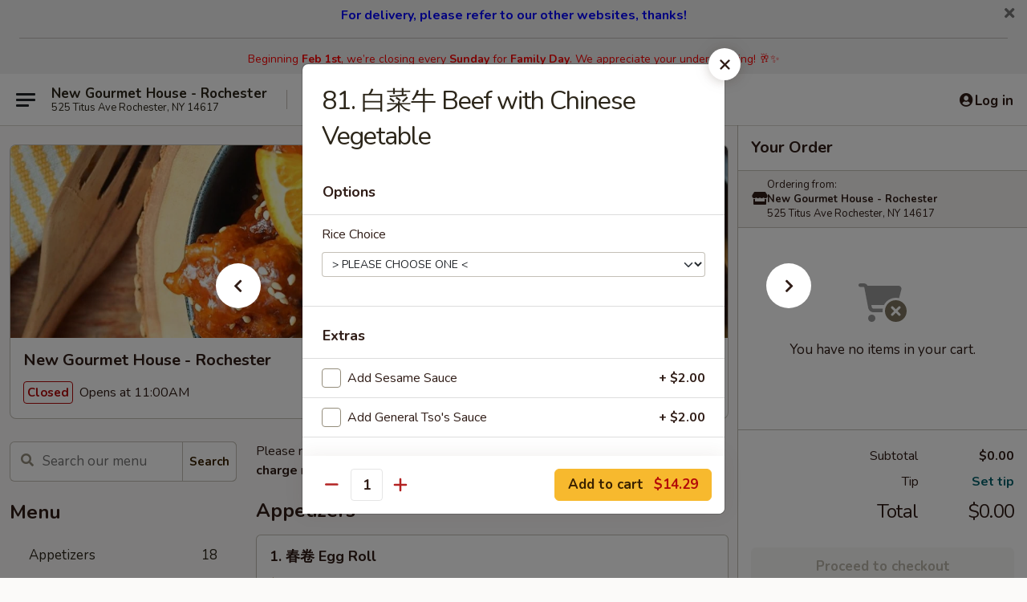

--- FILE ---
content_type: text/html; charset=UTF-8
request_url: https://www.newgourmethouse.com/order/main/beef/80-beef-with-chinese-vegetable
body_size: 37973
content:
<!DOCTYPE html>

<html class="no-js css-scroll" lang="en">
	<head>
		<meta charset="utf-8" />
		<meta http-equiv="X-UA-Compatible" content="IE=edge,chrome=1" />

				<title>New Gourmet House - Rochester | 81. 白菜牛 Beef with Chinese Vegetable | Beef</title>
		<meta name="description" content="Order online for takeout: 81. 白菜牛 Beef with Chinese Vegetable from New Gourmet House - Rochester. Serving the best Chinese in Rochester, NY." />		<meta name="keywords" content="new gourmet house, new gourmet house rochester, gourmet house, gourmet house rochester, gourmet house menu, rochester chinese takeout, rochester chinese food, rochester chinese restaurants, chinese takeout, best chinese food in rochester, chinese restaurants in rochester, chinese restaurants near me, chinese food near me" />		<meta name="viewport" content="width=device-width, initial-scale=1.0">

		<meta property="og:type" content="website">
		<meta property="og:title" content="New Gourmet House - Rochester | 81. 白菜牛 Beef with Chinese Vegetable | Beef">
		<meta property="og:description" content="Order online for takeout: 81. 白菜牛 Beef with Chinese Vegetable from New Gourmet House - Rochester. Serving the best Chinese in Rochester, NY.">

		<meta name="twitter:card" content="summary_large_image">
		<meta name="twitter:title" content="New Gourmet House - Rochester | 81. 白菜牛 Beef with Chinese Vegetable | Beef">
		<meta name="twitter:description" content="Order online for takeout: 81. 白菜牛 Beef with Chinese Vegetable from New Gourmet House - Rochester. Serving the best Chinese in Rochester, NY.">
					<meta property="og:image" content="https://imagedelivery.net/9lr8zq_Jvl7h6OFWqEi9IA/1aac02bc-11ab-43d2-9b20-ce24e9c27900/public" />
			<meta name="twitter:image" content="https://imagedelivery.net/9lr8zq_Jvl7h6OFWqEi9IA/1aac02bc-11ab-43d2-9b20-ce24e9c27900/public" />
		
		<meta name="apple-mobile-web-app-status-bar-style" content="black">
		<meta name="mobile-web-app-capable" content="yes">
					<link rel="canonical" href="https://www.newgourmethouse.com/order/main/beef/80-beef-with-chinese-vegetable"/>
						<link rel="shortcut icon" href="https://imagedelivery.net/9lr8zq_Jvl7h6OFWqEi9IA/f4433b38-d513-4c9a-1bbd-08258d64be00/public" type="image/png" />
			
		<link type="text/css" rel="stylesheet" href="/min/g=css4.0&amp;1768421684" />
		<link rel="stylesheet" href="//ajax.googleapis.com/ajax/libs/jqueryui/1.10.1/themes/base/minified/jquery-ui.min.css" />
		<link href='//fonts.googleapis.com/css?family=Open+Sans:400italic,400,700' rel='stylesheet' type='text/css' />
		<script src="https://kit.fontawesome.com/a4edb6363d.js" crossorigin="anonymous"></script>

		<style>
								.home_hero, .menu_hero{ background-image: url(https://imagedelivery.net/9lr8zq_Jvl7h6OFWqEi9IA/3222bf24-225d-41ad-1dd1-bf299b3fa900/public); }
					@media
					(-webkit-min-device-pixel-ratio: 1.25),
					(min-resolution: 120dpi){
						/* Retina header*/
						.home_hero, .menu_hero{ background-image: url(https://imagedelivery.net/9lr8zq_Jvl7h6OFWqEi9IA/c405eac7-a049-4f46-626e-abb17023fc00/public); }
					}
															/*body{  } */

					
		</style>

		
		<script type="text/javascript">
			var UrlTag = "newgourmethouserochester";
			var template = 'defaultv4';
			var formname = 'ordering3';
			var menulink = 'https://www.newgourmethouse.com/order/main';
			var checkoutlink = 'https://www.newgourmethouse.com/checkout';
		</script>
		<script>
			/* http://writing.colin-gourlay.com/safely-using-ready-before-including-jquery/ */
			(function(w,d,u){w.readyQ=[];w.bindReadyQ=[];function p(x,y){if(x=="ready"){w.bindReadyQ.push(y);}else{w.readyQ.push(x);}};var a={ready:p,bind:p};w.$=w.jQuery=function(f){if(f===d||f===u){return a}else{p(f)}}})(window,document)
		</script>

		<script type="application/ld+json">{
    "@context": "http://schema.org",
    "@type": "Menu",
    "url": "https://www.newgourmethouse.com/order/main",
    "mainEntityOfPage": "https://www.newgourmethouse.com/order/main",
    "inLanguage": "English",
    "name": "Main",
    "description": "Please note: requests for additional items or special preparation may incur an <b>extra charge</b> not calculated on your online order.",
    "hasMenuSection": [
        {
            "@type": "MenuSection",
            "url": "https://www.newgourmethouse.com/order/main/beef",
            "name": "Beef",
            "description": "w/ White Rice",
            "hasMenuItem": [
                {
                    "@type": "MenuItem",
                    "name": "81. \u767d\u83dc\u725b Beef with Chinese Vegetable",
                    "url": "https://www.newgourmethouse.com/order/main/beef/80-beef-with-chinese-vegetable"
                }
            ]
        }
    ]
}</script>
<!-- Google Tag Manager -->
<script>
	window.dataLayer = window.dataLayer || [];
	let data = {
		account: 'newgourmethouserochester',
		context: 'direct',
		templateVersion: 4,
		rid: 66	}
		dataLayer.push(data);
	(function(w,d,s,l,i){w[l]=w[l]||[];w[l].push({'gtm.start':
		new Date().getTime(),event:'gtm.js'});var f=d.getElementsByTagName(s)[0],
		j=d.createElement(s),dl=l!='dataLayer'?'&l='+l:'';j.async=true;j.src=
		'https://www.googletagmanager.com/gtm.js?id='+i+dl;f.parentNode.insertBefore(j,f);
		})(window,document,'script','dataLayer','GTM-K9P93M');

	function gtag() { dataLayer.push(arguments); }
</script>

			<script async src="https://www.googletagmanager.com/gtag/js?id=G-9DB91GDZCS"></script>
	
	<script>
		
		gtag('js', new Date());

		
					gtag('config', "G-9DB91GDZCS");
			</script>

					<meta name="smartbanner:title" content="New Gourmet House Rochester">
					<meta name="smartbanner:author" content="Online Ordering">
					<meta name="smartbanner:price" content="FREE">
					<meta name="smartbanner:price-suffix-google" content=" ">
					<meta name="smartbanner:button" content="VIEW">
					<meta name="smartbanner:button-url-google" content="https://play.google.com/store/apps/details?id=com.chinesemenuonline.newgourmethouserochester">
					<meta name="smartbanner:enabled-platforms" content="android">
											<meta name="smartbanner:icon-google" content="https://ehc-west-0-bucket.s3.us-west-2.amazonaws.com/web/documents/newgourmethouserochester/">
							<link href="https://fonts.googleapis.com/css?family=Open+Sans:400,600,700|Nunito:400,700" rel="stylesheet" />
	</head>

	<body
		data-event-on:customer_registered="window.location.reload()"
		data-event-on:customer_logged_in="window.location.reload()"
		data-event-on:customer_logged_out="window.location.reload()"
	>
		<a class="skip-to-content-link" href="#main">Skip to content</a>
				<!-- Google Tag Manager (noscript) -->
		<noscript><iframe src="https://www.googletagmanager.com/ns.html?id=GTM-K9P93M" height="0" width="0" style="display:none;visibility:hidden"></iframe></noscript>
		<!-- End Google Tag Manager (noscript) -->
						<!-- wrapper starts -->
		<div class="wrapper">
			<div style="grid-area: header-announcements">
				<div id="upgradeBrowserBanner" class="alert alert-warning mb-0 rounded-0 py-4" style="display:none;">
	<div class="alert-icon"><i class="fas fa-warning" aria-hidden="true"></i></div>
	<div>
		<strong>We're sorry, but the Web browser you are using is not supported.</strong> <br/> Please upgrade your browser or try a different one to use this Website. Supported browsers include:<br/>
		<ul class="list-unstyled">
			<li class="mt-2"><a href="https://www.google.com/chrome" target="_blank" rel="noopener noreferrer" class="simple-link"><i class="fab fa-chrome"></i> Chrome</a></li>
			<li class="mt-2"><a href="https://www.mozilla.com/firefox/upgrade.html" target="_blank" rel="noopener noreferrer" class="simple-link"><i class="fab fa-firefox"></i> Firefox</a></li>
			<li class="mt-2"><a href="https://www.microsoft.com/en-us/windows/microsoft-edge" target="_blank" rel="noopener noreferrer" class="simple-link"><i class="fab fa-edge"></i> Edge</a></li>
			<li class="mt-2"><a href="http://www.apple.com/safari/" target="_blank" rel="noopener noreferrer" class="simple-link"><i class="fab fa-safari"></i> Safari</a></li>
		</ul>
	</div>
</div>
<script>
	var ua = navigator.userAgent;
	var match = ua.match(/Firefox\/([0-9]+)\./);
	var firefoxVersion = match ? parseInt(match[1]) : 1000;
	var match = ua.match(/Chrome\/([0-9]+)\./);
	var chromeVersion = match ? parseInt(match[1]) : 1000;
	var isIE = ua.indexOf('MSIE') > -1 || ua.indexOf('Trident') > -1;
	var upgradeBrowserBanner = document.getElementById('upgradeBrowserBanner');
	var isMatchesSupported = typeof(upgradeBrowserBanner.matches)!="undefined";
	var isEntriesSupported = typeof(Object.entries)!="undefined";
	//Safari version is verified with isEntriesSupported
	if (isIE || !isMatchesSupported || !isEntriesSupported || firefoxVersion <= 46 || chromeVersion <= 53) {
		upgradeBrowserBanner.style.display = 'flex';
	}
</script>										<div class="header-opensign announcement-bg-color announcement-txt-color">
							<p style="text-align:center;"><span style="font-size:16px;"><strong><span style="color:#0000ff;">For delivery, please refer to our other websites, thanks!</span></strong></span></p>

<hr><p style="text-align:center;"><span style="color:#ff0000;">Beginning <strong>Feb 1st</strong>, we’re closing every <strong>Sunday</strong> for <strong>Family Day</strong>. We appreciate your understanding! 🥂✨</span></p>						<a href="javascript:void(0)" class="close" id="closeAnnouncement" role="button" aria-label="Close Announcement" tabindex="0"><i class="fas fa-times fa-xs"></i></a>
						</div>
					
				<!-- get closed sign if applicable. -->
				
				
							</div>

						<div class="headerAndWtype" style="grid-area: header">
				<!-- Header Starts -->
				<header class="header">
										<div class="d-flex flex-column align-items-start flex-md-row align-items-md-center">
												<div class="logo_name_alt flex-shrink-0 d-flex align-items-center align-self-stretch pe-6 pe-md-0">
							
	<button
		type="button"
		class="eds_button btn btn-outline eds_button--shape-default eds_menu_button"
		data-bs-toggle="offcanvas" data-bs-target="#side-menu" aria-controls="side-menu" aria-label="Main menu"	><span aria-hidden="true"></span> <span aria-hidden="true"></span> <span aria-hidden="true"></span></button>

	
							<div class="d-flex flex-column align-items-center mx-auto align-items-md-start mx-md-0">
								<a
									class="eds-display-text-title-xs text-truncate title-container"
									href="https://www.newgourmethouse.com"
								>
									New Gourmet House - Rochester								</a>

																	<span class="eds-copy-text-s-regular text-center text-md-start address-container" title="525 Titus Ave Rochester, NY 14617">
										525 Titus Ave Rochester, NY 14617									</span>
															</div>
						</div>

																			<div class="eds-display-text-title-s d-none d-md-block border-start mx-4" style="width: 0">&nbsp;</div>

							<div class="header_order_options d-flex align-items-center  w-100 p-2p5 p-md-0">
																<div class="what">
									<button
	type="button"
	class="border-0 bg-transparent text-start"
	data-bs-toggle="modal"
	data-bs-target="#modal-order-options"
	aria-expanded="false"
	style="min-height: 44px"
>
	<div class="d-flex align-items-baseline gap-2">
		<div class="otype-name-label eds-copy-text-l-bold text-truncate" style="flex: 1" data-order-type-label>
			Select Order Type		</div>

		<i class="fa fa-fw fa-caret-down"></i>
	</div>

	<div
		class="otype-picker-label otype-address-label eds-interface-text-m-regular text-truncate hidden"
	>
			</div>
</button>

<script>
	$(function() {
		var $autoCompleteInputs = $('[data-autocomplete-address]');
		if ($autoCompleteInputs && $autoCompleteInputs.length) {
			$autoCompleteInputs.each(function() {
				let $input = $(this);
				let $deliveryAddressContainer = $input.parents('.deliveryAddressContainer').first();
				$input.autocomplete({
					source   : addressAC,
					minLength: 3,
					delay    : 300,
					select   : function(event, ui) {
						$.getJSON('/' + UrlTag + '/?form=addresslookup', {
							id: ui.item.id,
						}, function(data) {
							let location = data
							if (location.address.street.endsWith('Trl')) {
								location.address.street = location.address.street.replace('Trl', 'Trail')
							}
							let autoCompleteSuccess = $input.data('autocomplete-success');
							if (autoCompleteSuccess) {
								let autoCompleteSuccessFunction = window[autoCompleteSuccess];
								if (typeof autoCompleteSuccessFunction == "function") {
									autoCompleteSuccessFunction(location);
								}
							}

							let address = location.address

							$('#add-address-city, [data-autocompleted-city]').val(address.city)
							$('#add-address-state, [data-autocompleted-state]').val(address.stateCode)
							$('#add-address-zip, [data-autocompleted-zip]').val(address.postalCode)
							$('#add-address-latitude, [data-autocompleted-latitude]').val(location.position.lat)
							$('#add-address-longitude, [data-autocompleted-longitude]').val(location.position.lng)
							let streetAddress = (address.houseNumber || '') + ' ' + (address.street || '');
							$('#street-address-1, [data-autocompleted-street-address]').val(streetAddress)
							validateAddress($deliveryAddressContainer);
						})
					},
				})
				$input.attr('autocomplete', 'street-address')
			});
		}

		// autocomplete using Address autocomplete
		// jquery autocomplete needs 2 fields: title and value
		// id holds the LocationId which can be used at a later stage to get the coordinate of the selected choice
		function addressAC(query, callback) {
			//we don't actually want to search until they've entered the street number and at least one character
			words = query.term.trim().split(' ')
			if (words.length < 2) {
				return false
			}

			$.getJSON('/' + UrlTag + '/?form=addresssuggest', { q: query.term }, function(data) {
				var addresses = data.items
				addresses = addresses.map(addr => {
					if ((addr.address.label || '').endsWith('Trl')) {
						addr.address.label = addr.address.label.replace('Trl', 'Trail')
					}
					let streetAddress = (addr.address.label || '')
					return {
						label: streetAddress,
						value: streetAddress,
						id   : addr.id,
					}
				})

				return callback(addresses)
			})
		}

				$('[data-address-from-current-loc]').on('click', function(e) {
			let $streetAddressContainer = $(this).parents('.street-address-container').first();
			let $deliveryAddressContainer = $(this).parents('.deliveryAddressContainer').first();
			e.preventDefault();
			if(navigator.geolocation) {
				navigator.geolocation.getCurrentPosition(position => {
					$.getJSON('/' + UrlTag + '/?form=addresssuggest', {
						at: position.coords.latitude + "," + position.coords.longitude
					}, function(data) {
						let location = data.items[0];
						let address = location.address
						$streetAddressContainer.find('.input-street-address').val((address.houseNumber ? address.houseNumber : '') + ' ' + (address.street ? address.street : ''));
						$('#add-address-city').val(address.city ? address.city : '');
						$('#add-address-state').val(address.state ? address.state : '');
						$('#add-address-zip').val(address.postalCode ? address.postalCode : '');
						$('#add-address-latitude').val(location.position.lat ? location.position.lat : '');
						$('#add-address-longitude').val(location.position.lng ? location.position.lng : '');
						validateAddress($deliveryAddressContainer, 0);
					});
				});
			} else {
				alert("Geolocation is not supported by this browser!");
			}
		});
	});

	function autoCompleteSuccess(location)
	{
		if (location && location.address) {
			let address = location.address

			let streetAddress = (address.houseNumber || '') + ' ' + (address.street || '');
			$.ajax({
				url: '/' + UrlTag + '/?form=saveformfields',
				data: {
					'param_full~address_s_n_255': streetAddress + ', ' + address.city + ', ' + address.state,
					'param_street~address_s_n_255': streetAddress,
					'param_city_s_n_90': address.city,
					'param_state_s_n_2': address.state,
					'param_zip~code_z_n_10': address.postalCode,
				}
			});
		}
	}
</script>
								</div>

																									<div class="when showcheck_parent">
																				<div class="ordertimetypes ">
	<button
		type="button"
		class="border-0 bg-transparent text-start loadable-content"
		data-bs-toggle="modal"
		data-bs-target="#modal-order-time"
		aria-expanded="false"
		style="min-height: 44px"
		data-change-label-to-later-date
	>
		<div class="d-flex align-items-baseline gap-2">
			<div class="eds-copy-text-l-bold text-truncate flex-fill" data-otype-time-day>
								Select Time			</div>

			<i class="fa fa-fw fa-caret-down"></i>
		</div>

		<div
			class="otype-picker-label otype-picker-time eds-interface-text-m-regular text-truncate hidden"
			data-otype-time
		>
			Later		</div>
	</button>
</div>
									</div>
															</div>
						
												<div class="position-absolute top-0 end-0 pe-2 py-2p5">
							
	<div id="login-status" >
					
	<button
		type="button"
		class="eds_button btn btn-outline eds_button--shape-default px-2 text-nowrap"
		aria-label="Log in" style="color: currentColor" data-bs-toggle="modal" data-bs-target="#login-modal"	><i
		class="eds_icon fa fa-lg fa-fw fa-user-circle d-block d-lg-none"
		style="font-family: &quot;Font Awesome 5 Pro&quot;; "	></i>

	 <div class="d-none d-lg-flex align-items-baseline gap-2">
	<i
		class="eds_icon fa fa-fw fa-user-circle"
		style="font-family: &quot;Font Awesome 5 Pro&quot;; "	></i>

	<div class="profile-container text-truncate">Log in</div></div></button>

				</div>

							</div>
					</div>

															
	<aside		data-eds-id="6970f225b8ad1"
		class="eds_side_menu offcanvas offcanvas-start text-dark "
		tabindex="-1"
				id="side-menu" data-event-on:menu_selected="this.dispatchEvent(new CustomEvent('eds.hide'))" data-event-on:category_selected="this.dispatchEvent(new CustomEvent('eds.hide'))"	>
		
		<div class="eds_side_menu-body offcanvas-body d-flex flex-column p-0 css-scroll">
										<div
					class="eds_side_menu-close position-absolute top-0 end-0 pt-3 pe-3 "
					style="z-index: 1"
				>
					
	<button
		type="button"
		class="eds_button btn btn-outline-secondary eds_button--shape-circle"
		data-bs-dismiss="offcanvas" data-bs-target="[data-eds-id=&quot;6970f225b8ad1&quot;]" aria-label="Close"	><i
		class="eds_icon fa fa-fw fa-close"
		style="font-family: &quot;Font Awesome 5 Pro&quot;; "	></i></button>

					</div>
			
			<div class="restaurant-info border-bottom border-light p-3">
							<p class="eds-display-text-title-xs mb-0 me-2 pe-4">New Gourmet House - Rochester</p>

			<div class="eds-copy-text-s-regular me-2 pe-4">
			525 Titus Ave Rochester, NY 14617		</div>
						</div>

																	
	<div class="border-bottom border-light p-3">
		
		
			<details
				class="eds_list eds_list--border-none" open				data-menu-id="11003"
									data-event-on:document_ready="this.open = localStorage.getItem('menu-open-11003') !== 'false'"
										onclick="localStorage.setItem('menu-open-11003', !this.open)"
							>
									<summary class="eds-copy-text-l-regular list-unstyled rounded-3 mb-1 " tabindex="0">
						<h2 class="eds-display-text-title-m m-0 p-0">
															
	<i
		class="eds_icon fas fa-fw fa-chevron-right"
		style="font-family: &quot;Font Awesome 5 Pro&quot;; "	></i>

															Menu
						</h2>
					</summary>
										<div class="mb-3"></div>
				
																		
									<a
						class="eds_list-item eds-copy-text-l-regular list-unstyled rounded-3 mb-1 px-3 px-lg-4 py-2p5 d-flex "
						data-event-on:category_pinned="(category) => $(this).toggleClass('active', category.id === '135817')"
						href="https://www.newgourmethouse.com/order/main/appetizers"
						onclick="if (!event.ctrlKey) {
							const currentMenuIsActive = true || $(this).closest('details').find('summary').hasClass('active');
							if (currentMenuIsActive) {
								app.event.emit('category_selected', { id: '135817' });
							} else {
								app.event.emit('menu_selected', { menu_id: '11003', menu_description: &quot;Please note: requests for additional items or special preparation may incur an &lt;b&gt;extra charge&lt;\/b&gt; not calculated on your online order.&quot;, category_id: '135817' });
							}
															return false;
													}"
					>
						Appetizers													<span class="ms-auto">18</span>
											</a>
									<a
						class="eds_list-item eds-copy-text-l-regular list-unstyled rounded-3 mb-1 px-3 px-lg-4 py-2p5 d-flex "
						data-event-on:category_pinned="(category) => $(this).toggleClass('active', category.id === '135818')"
						href="https://www.newgourmethouse.com/order/main/soup"
						onclick="if (!event.ctrlKey) {
							const currentMenuIsActive = true || $(this).closest('details').find('summary').hasClass('active');
							if (currentMenuIsActive) {
								app.event.emit('category_selected', { id: '135818' });
							} else {
								app.event.emit('menu_selected', { menu_id: '11003', menu_description: &quot;Please note: requests for additional items or special preparation may incur an &lt;b&gt;extra charge&lt;\/b&gt; not calculated on your online order.&quot;, category_id: '135818' });
							}
															return false;
													}"
					>
						Soup													<span class="ms-auto">9</span>
											</a>
									<a
						class="eds_list-item eds-copy-text-l-regular list-unstyled rounded-3 mb-1 px-3 px-lg-4 py-2p5 d-flex "
						data-event-on:category_pinned="(category) => $(this).toggleClass('active', category.id === '135819')"
						href="https://www.newgourmethouse.com/order/main/fried-rice"
						onclick="if (!event.ctrlKey) {
							const currentMenuIsActive = true || $(this).closest('details').find('summary').hasClass('active');
							if (currentMenuIsActive) {
								app.event.emit('category_selected', { id: '135819' });
							} else {
								app.event.emit('menu_selected', { menu_id: '11003', menu_description: &quot;Please note: requests for additional items or special preparation may incur an &lt;b&gt;extra charge&lt;\/b&gt; not calculated on your online order.&quot;, category_id: '135819' });
							}
															return false;
													}"
					>
						Fried Rice													<span class="ms-auto">7</span>
											</a>
									<a
						class="eds_list-item eds-copy-text-l-regular list-unstyled rounded-3 mb-1 px-3 px-lg-4 py-2p5 d-flex "
						data-event-on:category_pinned="(category) => $(this).toggleClass('active', category.id === '135820')"
						href="https://www.newgourmethouse.com/order/main/chow-mein-or-chop-suey"
						onclick="if (!event.ctrlKey) {
							const currentMenuIsActive = true || $(this).closest('details').find('summary').hasClass('active');
							if (currentMenuIsActive) {
								app.event.emit('category_selected', { id: '135820' });
							} else {
								app.event.emit('menu_selected', { menu_id: '11003', menu_description: &quot;Please note: requests for additional items or special preparation may incur an &lt;b&gt;extra charge&lt;\/b&gt; not calculated on your online order.&quot;, category_id: '135820' });
							}
															return false;
													}"
					>
						Chow Mein or Chop Suey													<span class="ms-auto">14</span>
											</a>
									<a
						class="eds_list-item eds-copy-text-l-regular list-unstyled rounded-3 mb-1 px-3 px-lg-4 py-2p5 d-flex "
						data-event-on:category_pinned="(category) => $(this).toggleClass('active', category.id === '135821')"
						href="https://www.newgourmethouse.com/order/main/lo-mein"
						onclick="if (!event.ctrlKey) {
							const currentMenuIsActive = true || $(this).closest('details').find('summary').hasClass('active');
							if (currentMenuIsActive) {
								app.event.emit('category_selected', { id: '135821' });
							} else {
								app.event.emit('menu_selected', { menu_id: '11003', menu_description: &quot;Please note: requests for additional items or special preparation may incur an &lt;b&gt;extra charge&lt;\/b&gt; not calculated on your online order.&quot;, category_id: '135821' });
							}
															return false;
													}"
					>
						Lo Mein													<span class="ms-auto">8</span>
											</a>
									<a
						class="eds_list-item eds-copy-text-l-regular list-unstyled rounded-3 mb-1 px-3 px-lg-4 py-2p5 d-flex "
						data-event-on:category_pinned="(category) => $(this).toggleClass('active', category.id === '135822')"
						href="https://www.newgourmethouse.com/order/main/seafood"
						onclick="if (!event.ctrlKey) {
							const currentMenuIsActive = true || $(this).closest('details').find('summary').hasClass('active');
							if (currentMenuIsActive) {
								app.event.emit('category_selected', { id: '135822' });
							} else {
								app.event.emit('menu_selected', { menu_id: '11003', menu_description: &quot;Please note: requests for additional items or special preparation may incur an &lt;b&gt;extra charge&lt;\/b&gt; not calculated on your online order.&quot;, category_id: '135822' });
							}
															return false;
													}"
					>
						Seafood													<span class="ms-auto">13</span>
											</a>
									<a
						class="eds_list-item eds-copy-text-l-regular list-unstyled rounded-3 mb-1 px-3 px-lg-4 py-2p5 d-flex "
						data-event-on:category_pinned="(category) => $(this).toggleClass('active', category.id === '135824')"
						href="https://www.newgourmethouse.com/order/main/pork"
						onclick="if (!event.ctrlKey) {
							const currentMenuIsActive = true || $(this).closest('details').find('summary').hasClass('active');
							if (currentMenuIsActive) {
								app.event.emit('category_selected', { id: '135824' });
							} else {
								app.event.emit('menu_selected', { menu_id: '11003', menu_description: &quot;Please note: requests for additional items or special preparation may incur an &lt;b&gt;extra charge&lt;\/b&gt; not calculated on your online order.&quot;, category_id: '135824' });
							}
															return false;
													}"
					>
						Pork													<span class="ms-auto">6</span>
											</a>
									<a
						class="eds_list-item eds-copy-text-l-regular list-unstyled rounded-3 mb-1 px-3 px-lg-4 py-2p5 d-flex "
						data-event-on:category_pinned="(category) => $(this).toggleClass('active', category.id === '135825')"
						href="https://www.newgourmethouse.com/order/main/poultry"
						onclick="if (!event.ctrlKey) {
							const currentMenuIsActive = true || $(this).closest('details').find('summary').hasClass('active');
							if (currentMenuIsActive) {
								app.event.emit('category_selected', { id: '135825' });
							} else {
								app.event.emit('menu_selected', { menu_id: '11003', menu_description: &quot;Please note: requests for additional items or special preparation may incur an &lt;b&gt;extra charge&lt;\/b&gt; not calculated on your online order.&quot;, category_id: '135825' });
							}
															return false;
													}"
					>
						Poultry													<span class="ms-auto">20</span>
											</a>
									<a
						class="eds_list-item eds-copy-text-l-regular list-unstyled rounded-3 mb-1 px-3 px-lg-4 py-2p5 d-flex active"
						data-event-on:category_pinned="(category) => $(this).toggleClass('active', category.id === '135826')"
						href="https://www.newgourmethouse.com/order/main/beef"
						onclick="if (!event.ctrlKey) {
							const currentMenuIsActive = true || $(this).closest('details').find('summary').hasClass('active');
							if (currentMenuIsActive) {
								app.event.emit('category_selected', { id: '135826' });
							} else {
								app.event.emit('menu_selected', { menu_id: '11003', menu_description: &quot;Please note: requests for additional items or special preparation may incur an &lt;b&gt;extra charge&lt;\/b&gt; not calculated on your online order.&quot;, category_id: '135826' });
							}
															return false;
													}"
					>
						Beef													<span class="ms-auto">9</span>
											</a>
									<a
						class="eds_list-item eds-copy-text-l-regular list-unstyled rounded-3 mb-1 px-3 px-lg-4 py-2p5 d-flex "
						data-event-on:category_pinned="(category) => $(this).toggleClass('active', category.id === '221003')"
						href="https://www.newgourmethouse.com/order/main/egg-foo-young"
						onclick="if (!event.ctrlKey) {
							const currentMenuIsActive = true || $(this).closest('details').find('summary').hasClass('active');
							if (currentMenuIsActive) {
								app.event.emit('category_selected', { id: '221003' });
							} else {
								app.event.emit('menu_selected', { menu_id: '11003', menu_description: &quot;Please note: requests for additional items or special preparation may incur an &lt;b&gt;extra charge&lt;\/b&gt; not calculated on your online order.&quot;, category_id: '221003' });
							}
															return false;
													}"
					>
						Egg Foo Young													<span class="ms-auto">6</span>
											</a>
									<a
						class="eds_list-item eds-copy-text-l-regular list-unstyled rounded-3 mb-1 px-3 px-lg-4 py-2p5 d-flex "
						data-event-on:category_pinned="(category) => $(this).toggleClass('active', category.id === '135827')"
						href="https://www.newgourmethouse.com/order/main/vegetable"
						onclick="if (!event.ctrlKey) {
							const currentMenuIsActive = true || $(this).closest('details').find('summary').hasClass('active');
							if (currentMenuIsActive) {
								app.event.emit('category_selected', { id: '135827' });
							} else {
								app.event.emit('menu_selected', { menu_id: '11003', menu_description: &quot;Please note: requests for additional items or special preparation may incur an &lt;b&gt;extra charge&lt;\/b&gt; not calculated on your online order.&quot;, category_id: '135827' });
							}
															return false;
													}"
					>
						Vegetable													<span class="ms-auto">11</span>
											</a>
									<a
						class="eds_list-item eds-copy-text-l-regular list-unstyled rounded-3 mb-1 px-3 px-lg-4 py-2p5 d-flex "
						data-event-on:category_pinned="(category) => $(this).toggleClass('active', category.id === '135828')"
						href="https://www.newgourmethouse.com/order/main/chow-mei-fun"
						onclick="if (!event.ctrlKey) {
							const currentMenuIsActive = true || $(this).closest('details').find('summary').hasClass('active');
							if (currentMenuIsActive) {
								app.event.emit('category_selected', { id: '135828' });
							} else {
								app.event.emit('menu_selected', { menu_id: '11003', menu_description: &quot;Please note: requests for additional items or special preparation may incur an &lt;b&gt;extra charge&lt;\/b&gt; not calculated on your online order.&quot;, category_id: '135828' });
							}
															return false;
													}"
					>
						Chow Mei Fun													<span class="ms-auto">7</span>
											</a>
									<a
						class="eds_list-item eds-copy-text-l-regular list-unstyled rounded-3 mb-1 px-3 px-lg-4 py-2p5 d-flex "
						data-event-on:category_pinned="(category) => $(this).toggleClass('active', category.id === '135829')"
						href="https://www.newgourmethouse.com/order/main/special-diet-menu"
						onclick="if (!event.ctrlKey) {
							const currentMenuIsActive = true || $(this).closest('details').find('summary').hasClass('active');
							if (currentMenuIsActive) {
								app.event.emit('category_selected', { id: '135829' });
							} else {
								app.event.emit('menu_selected', { menu_id: '11003', menu_description: &quot;Please note: requests for additional items or special preparation may incur an &lt;b&gt;extra charge&lt;\/b&gt; not calculated on your online order.&quot;, category_id: '135829' });
							}
															return false;
													}"
					>
						Special Diet Menu													<span class="ms-auto">7</span>
											</a>
									<a
						class="eds_list-item eds-copy-text-l-regular list-unstyled rounded-3 mb-1 px-3 px-lg-4 py-2p5 d-flex "
						data-event-on:category_pinned="(category) => $(this).toggleClass('active', category.id === '135830')"
						href="https://www.newgourmethouse.com/order/main/special-combination-plates"
						onclick="if (!event.ctrlKey) {
							const currentMenuIsActive = true || $(this).closest('details').find('summary').hasClass('active');
							if (currentMenuIsActive) {
								app.event.emit('category_selected', { id: '135830' });
							} else {
								app.event.emit('menu_selected', { menu_id: '11003', menu_description: &quot;Please note: requests for additional items or special preparation may incur an &lt;b&gt;extra charge&lt;\/b&gt; not calculated on your online order.&quot;, category_id: '135830' });
							}
															return false;
													}"
					>
						Special Combination Plates													<span class="ms-auto">35</span>
											</a>
									<a
						class="eds_list-item eds-copy-text-l-regular list-unstyled rounded-3 mb-1 px-3 px-lg-4 py-2p5 d-flex "
						data-event-on:category_pinned="(category) => $(this).toggleClass('active', category.id === '135832')"
						href="https://www.newgourmethouse.com/order/main/gourmet-specialties"
						onclick="if (!event.ctrlKey) {
							const currentMenuIsActive = true || $(this).closest('details').find('summary').hasClass('active');
							if (currentMenuIsActive) {
								app.event.emit('category_selected', { id: '135832' });
							} else {
								app.event.emit('menu_selected', { menu_id: '11003', menu_description: &quot;Please note: requests for additional items or special preparation may incur an &lt;b&gt;extra charge&lt;\/b&gt; not calculated on your online order.&quot;, category_id: '135832' });
							}
															return false;
													}"
					>
						Gourmet Specialties													<span class="ms-auto">22</span>
											</a>
									<a
						class="eds_list-item eds-copy-text-l-regular list-unstyled rounded-3 mb-1 px-3 px-lg-4 py-2p5 d-flex "
						data-event-on:category_pinned="(category) => $(this).toggleClass('active', category.id === '135836')"
						href="https://www.newgourmethouse.com/order/main/lunch-special"
						onclick="if (!event.ctrlKey) {
							const currentMenuIsActive = true || $(this).closest('details').find('summary').hasClass('active');
							if (currentMenuIsActive) {
								app.event.emit('category_selected', { id: '135836' });
							} else {
								app.event.emit('menu_selected', { menu_id: '11003', menu_description: &quot;Please note: requests for additional items or special preparation may incur an &lt;b&gt;extra charge&lt;\/b&gt; not calculated on your online order.&quot;, category_id: '135836' });
							}
															return false;
													}"
					>
						Lunch Special													<span class="ms-auto">32</span>
											</a>
									<a
						class="eds_list-item eds-copy-text-l-regular list-unstyled rounded-3 mb-1 px-3 px-lg-4 py-2p5 d-flex "
						data-event-on:category_pinned="(category) => $(this).toggleClass('active', category.id === '135837')"
						href="https://www.newgourmethouse.com/order/main/side-order"
						onclick="if (!event.ctrlKey) {
							const currentMenuIsActive = true || $(this).closest('details').find('summary').hasClass('active');
							if (currentMenuIsActive) {
								app.event.emit('category_selected', { id: '135837' });
							} else {
								app.event.emit('menu_selected', { menu_id: '11003', menu_description: &quot;Please note: requests for additional items or special preparation may incur an &lt;b&gt;extra charge&lt;\/b&gt; not calculated on your online order.&quot;, category_id: '135837' });
							}
															return false;
													}"
					>
						Side Order													<span class="ms-auto">5</span>
											</a>
							</details>
		
			</div>

						
																	<nav>
							<ul class="eds_list eds_list--border-none border-bottom">
	<li class="eds_list-item">
		<a class="d-block p-3 " href="https://www.newgourmethouse.com">
			Home		</a>
	</li>

		
	
			<li class="eds_list-item">
			<a class="d-block p-3 " href="https://www.newgourmethouse.com/locationinfo">
				Location &amp; Hours			</a>
		</li>
	
	<li class="eds_list-item">
		<a class="d-block p-3 " href="https://www.newgourmethouse.com/contact">
			Contact
		</a>
	</li>
</ul>
						</nav>

												<div class="eds-copy-text-s-regular p-3 d-lg-none">
								<ul class="list-unstyled">
							<li><a href="https://play.google.com/store/apps/details?id=com.chinesemenuonline.newgourmethouserochester"><img src="/web/default4.0/images/google-play-badge.svg" alt="Google Play App Store"></a></li>
			</ul>

<ul class="list-unstyled d-flex gap-2">
						<li><a href="https://www.yelp.com/biz/china-gourmet-house-rochester" target="new" aria-label="Opens in new tab" title="Opens in new tab" class="icon" title="Yelp"><i class="fab fa-yelp"></i><span class="sr-only">Yelp</span></a></li>
									<li><a href="https://www.tripadvisor.com/Restaurant_Review-g48503-d15612651-Reviews-New_Gourmet_House-Rochester_Finger_Lakes_New_York.html" target="new" aria-label="Opens in new tab" title="Opens in new tab" class="icon" title="TripAdvisor"><i class="fak fa-tripadvisor"></i><span class="sr-only">TripAdvisor</span></a></li>
				</ul>

<div><a href="http://chinesemenuonline.com">&copy; 2026 Online Ordering by Chinese Menu Online</a></div>
	<div>Find your favorite Chinese dishes on <a href="https://www.springroll.com" target="_blank" title="Opens in new tab" aria-label="Opens in new tab">Springroll</a></div>

<ul class="list-unstyled mb-0 pt-3">
	<li><a href="https://www.newgourmethouse.com/reportbug">Technical Support</a></li>
	<li><a href="https://www.newgourmethouse.com/privacy">Privacy Policy</a></li>
	<li><a href="https://www.newgourmethouse.com/tos">Terms of Service</a></li>
	<li><a href="https://www.newgourmethouse.com/accessibility">Accessibility</a></li>
</ul>

This site is protected by reCAPTCHA and the Google <a href="https://policies.google.com/privacy">Privacy Policy</a> and <a href="https://policies.google.com/terms">Terms of Service</a> apply.
						</div>		</div>

		<script>
		{
			const container = document.querySelector('[data-eds-id="6970f225b8ad1"]');

						['show', 'hide', 'toggle', 'dispose'].forEach((eventName) => {
				container.addEventListener(`eds.${eventName}`, (e) => {
					bootstrap.Offcanvas.getOrCreateInstance(container)[eventName](
						...(Array.isArray(e.detail) ? e.detail : [e.detail])
					);
				});
			});
		}
		</script>
	</aside>

					</header>
			</div>

										<div class="container p-0" style="grid-area: hero">
					<section class="hero">
												<div class="menu_hero backbgbox position-relative" role="img" aria-label="Image of food offered at the restaurant">
									<div class="logo">
		<a class="logo-image" href="https://www.newgourmethouse.com">
			<img
				src="https://imagedelivery.net/9lr8zq_Jvl7h6OFWqEi9IA/1aac02bc-11ab-43d2-9b20-ce24e9c27900/public"
				srcset="https://imagedelivery.net/9lr8zq_Jvl7h6OFWqEi9IA/1aac02bc-11ab-43d2-9b20-ce24e9c27900/public 1x, https://imagedelivery.net/9lr8zq_Jvl7h6OFWqEi9IA/1aac02bc-11ab-43d2-9b20-ce24e9c27900/public 2x"				alt="Home"
			/>
		</a>
	</div>
						</div>

													<div class="p-3">
								<div class="pb-1">
									<h1 role="heading" aria-level="2" class="eds-display-text-title-s m-0 p-0">New Gourmet House - Rochester</h1>
																	</div>

								<div class="d-sm-flex align-items-baseline">
																			<div class="mt-2">
											
	<span
		class="eds_label eds_label--variant-error eds-interface-text-m-bold me-1 text-nowrap"
			>
		Closed	</span>

	Opens at 11:00AM										</div>
									
									<div class="d-flex gap-2 ms-sm-auto mt-2">
																					
					<a
				class="eds_button btn btn-outline-secondary btn-sm col text-nowrap"
				href="https://www.newgourmethouse.com/locationinfo?lid=8701"
							>
				
	<i
		class="eds_icon fa fa-fw fa-info-circle"
		style="font-family: &quot;Font Awesome 5 Pro&quot;; "	></i>

	 Store info			</a>
		
												
																					
		<a
			class="eds_button btn btn-outline-secondary btn-sm col d-lg-none text-nowrap"
			href="tel:(585) 266-7670"
					>
			
	<i
		class="eds_icon fa fa-fw fa-phone"
		style="font-family: &quot;Font Awesome 5 Pro&quot;; transform: scale(-1, 1); "	></i>

	 Call us		</a>

												
																			</div>
								</div>
							</div>
											</section>
				</div>
			
						
										<div
					class="fixed_submit d-lg-none hidden pwa-pb-md-down"
					data-event-on:cart_updated="({ items }) => $(this).toggleClass('hidden', !items)"
				>
					<div
						data-async-on-event="order_type_updated, cart_updated"
						data-async-action="https://www.newgourmethouse.com//ajax/?form=minimum_order_value_warning&component=add_more"
						data-async-method="get"
					>
											</div>

					<div class="p-3">
						<button class="btn btn-primary btn-lg w-100" onclick="app.event.emit('show_cart')">
							View cart							<span
								class="eds-interface-text-m-regular"
								data-event-on:cart_updated="({ items, subtotal }) => {
									$(this).text(`(${items} ${items === 1 ? 'item' : 'items'}, ${subtotal})`);
								}"
							>
								(0 items, $0.00)
							</span>
						</button>
					</div>
				</div>
			
									<!-- Header ends -->
<main class="main_content menucategory_page pb-5" id="main">
	<div class="container">
		
		<div class="row menu_wrapper menu_category_wrapper menu_wrapper--no-menu-tabs">
			<section class="col-xl-4 d-none d-xl-block">
				
				<div id="location-menu" data-event-on:menu_items_loaded="$(this).stickySidebar('updateSticky')">
					
		<form
			method="GET"
			role="search"
			action="https://www.newgourmethouse.com/search"
			class="d-none d-xl-block mb-4"			novalidate
			onsubmit="if (!this.checkValidity()) event.preventDefault()"
		>
			<div class="position-relative">
				
	<label
		data-eds-id="6970f225b9b8c"
		class="eds_formfield eds_formfield--size-large eds_formfield--variant-primary eds-copy-text-m-regular w-100"
		class="w-100"	>
		
		<div class="position-relative d-flex flex-column">
							<div class="eds_formfield-error eds-interface-text-m-bold" style="order: 1000"></div>
			
							<div class="eds_formfield-icon">
					<i
		class="eds_icon fa fa-fw fa-search"
		style="font-family: &quot;Font Awesome 5 Pro&quot;; "	></i>				</div>
										<input
					type="search"
					class="eds-copy-text-l-regular  "
										placeholder="Search our menu" name="search" autocomplete="off" spellcheck="false" value="" required aria-label="Search our menu" style="padding-right: 4.5rem; padding-left: 2.5rem;"				/>

				
							
			
	<i
		class="eds_icon fa fa-fw eds_formfield-validation"
		style="font-family: &quot;Font Awesome 5 Pro&quot;; "	></i>

	
					</div>

		
		<script>
		{
			const container = document.querySelector('[data-eds-id="6970f225b9b8c"]');
			const input = container.querySelector('input, textarea, select');
			const error = container.querySelector('.eds_formfield-error');

			
						input.addEventListener('eds.validation.reset', () => {
				input.removeAttribute('data-validation');
				input.setCustomValidity('');
				error.innerHTML = '';
			});

						input.addEventListener('eds.validation.hide', () => {
				input.removeAttribute('data-validation');
			});

						input.addEventListener('eds.validation.success', (e) => {
				input.setCustomValidity('');
				input.setAttribute('data-validation', '');
				error.innerHTML = '';
			});

						input.addEventListener('eds.validation.warning', (e) => {
				input.setCustomValidity('');
				input.setAttribute('data-validation', '');
				error.innerHTML = e.detail;
			});

						input.addEventListener('eds.validation.error', (e) => {
				input.setCustomValidity(e.detail);
				input.checkValidity(); 				input.setAttribute('data-validation', '');
			});

			input.addEventListener('invalid', (e) => {
				error.innerHTML = input.validationMessage;
			});

								}
		</script>
	</label>

	
				<div class="position-absolute top-0 end-0">
					
	<button
		type="submit"
		class="eds_button btn btn-outline-secondary btn-sm eds_button--shape-default align-self-baseline rounded-0 rounded-end px-2"
		style="height: 50px; --bs-border-radius: 6px"	>Search</button>

					</div>
			</div>
		</form>

												
	<div >
		
		
			<details
				class="eds_list eds_list--border-none" open				data-menu-id="11003"
							>
									<summary class="eds-copy-text-l-regular list-unstyled rounded-3 mb-1 pe-none" tabindex="0">
						<h2 class="eds-display-text-title-m m-0 p-0">
														Menu
						</h2>
					</summary>
										<div class="mb-3"></div>
				
																		
									<a
						class="eds_list-item eds-copy-text-l-regular list-unstyled rounded-3 mb-1 px-3 px-lg-4 py-2p5 d-flex "
						data-event-on:category_pinned="(category) => $(this).toggleClass('active', category.id === '135817')"
						href="https://www.newgourmethouse.com/order/main/appetizers"
						onclick="if (!event.ctrlKey) {
							const currentMenuIsActive = true || $(this).closest('details').find('summary').hasClass('active');
							if (currentMenuIsActive) {
								app.event.emit('category_selected', { id: '135817' });
							} else {
								app.event.emit('menu_selected', { menu_id: '11003', menu_description: &quot;Please note: requests for additional items or special preparation may incur an &lt;b&gt;extra charge&lt;\/b&gt; not calculated on your online order.&quot;, category_id: '135817' });
							}
															return false;
													}"
					>
						Appetizers													<span class="ms-auto">18</span>
											</a>
									<a
						class="eds_list-item eds-copy-text-l-regular list-unstyled rounded-3 mb-1 px-3 px-lg-4 py-2p5 d-flex "
						data-event-on:category_pinned="(category) => $(this).toggleClass('active', category.id === '135818')"
						href="https://www.newgourmethouse.com/order/main/soup"
						onclick="if (!event.ctrlKey) {
							const currentMenuIsActive = true || $(this).closest('details').find('summary').hasClass('active');
							if (currentMenuIsActive) {
								app.event.emit('category_selected', { id: '135818' });
							} else {
								app.event.emit('menu_selected', { menu_id: '11003', menu_description: &quot;Please note: requests for additional items or special preparation may incur an &lt;b&gt;extra charge&lt;\/b&gt; not calculated on your online order.&quot;, category_id: '135818' });
							}
															return false;
													}"
					>
						Soup													<span class="ms-auto">9</span>
											</a>
									<a
						class="eds_list-item eds-copy-text-l-regular list-unstyled rounded-3 mb-1 px-3 px-lg-4 py-2p5 d-flex "
						data-event-on:category_pinned="(category) => $(this).toggleClass('active', category.id === '135819')"
						href="https://www.newgourmethouse.com/order/main/fried-rice"
						onclick="if (!event.ctrlKey) {
							const currentMenuIsActive = true || $(this).closest('details').find('summary').hasClass('active');
							if (currentMenuIsActive) {
								app.event.emit('category_selected', { id: '135819' });
							} else {
								app.event.emit('menu_selected', { menu_id: '11003', menu_description: &quot;Please note: requests for additional items or special preparation may incur an &lt;b&gt;extra charge&lt;\/b&gt; not calculated on your online order.&quot;, category_id: '135819' });
							}
															return false;
													}"
					>
						Fried Rice													<span class="ms-auto">7</span>
											</a>
									<a
						class="eds_list-item eds-copy-text-l-regular list-unstyled rounded-3 mb-1 px-3 px-lg-4 py-2p5 d-flex "
						data-event-on:category_pinned="(category) => $(this).toggleClass('active', category.id === '135820')"
						href="https://www.newgourmethouse.com/order/main/chow-mein-or-chop-suey"
						onclick="if (!event.ctrlKey) {
							const currentMenuIsActive = true || $(this).closest('details').find('summary').hasClass('active');
							if (currentMenuIsActive) {
								app.event.emit('category_selected', { id: '135820' });
							} else {
								app.event.emit('menu_selected', { menu_id: '11003', menu_description: &quot;Please note: requests for additional items or special preparation may incur an &lt;b&gt;extra charge&lt;\/b&gt; not calculated on your online order.&quot;, category_id: '135820' });
							}
															return false;
													}"
					>
						Chow Mein or Chop Suey													<span class="ms-auto">14</span>
											</a>
									<a
						class="eds_list-item eds-copy-text-l-regular list-unstyled rounded-3 mb-1 px-3 px-lg-4 py-2p5 d-flex "
						data-event-on:category_pinned="(category) => $(this).toggleClass('active', category.id === '135821')"
						href="https://www.newgourmethouse.com/order/main/lo-mein"
						onclick="if (!event.ctrlKey) {
							const currentMenuIsActive = true || $(this).closest('details').find('summary').hasClass('active');
							if (currentMenuIsActive) {
								app.event.emit('category_selected', { id: '135821' });
							} else {
								app.event.emit('menu_selected', { menu_id: '11003', menu_description: &quot;Please note: requests for additional items or special preparation may incur an &lt;b&gt;extra charge&lt;\/b&gt; not calculated on your online order.&quot;, category_id: '135821' });
							}
															return false;
													}"
					>
						Lo Mein													<span class="ms-auto">8</span>
											</a>
									<a
						class="eds_list-item eds-copy-text-l-regular list-unstyled rounded-3 mb-1 px-3 px-lg-4 py-2p5 d-flex "
						data-event-on:category_pinned="(category) => $(this).toggleClass('active', category.id === '135822')"
						href="https://www.newgourmethouse.com/order/main/seafood"
						onclick="if (!event.ctrlKey) {
							const currentMenuIsActive = true || $(this).closest('details').find('summary').hasClass('active');
							if (currentMenuIsActive) {
								app.event.emit('category_selected', { id: '135822' });
							} else {
								app.event.emit('menu_selected', { menu_id: '11003', menu_description: &quot;Please note: requests for additional items or special preparation may incur an &lt;b&gt;extra charge&lt;\/b&gt; not calculated on your online order.&quot;, category_id: '135822' });
							}
															return false;
													}"
					>
						Seafood													<span class="ms-auto">13</span>
											</a>
									<a
						class="eds_list-item eds-copy-text-l-regular list-unstyled rounded-3 mb-1 px-3 px-lg-4 py-2p5 d-flex "
						data-event-on:category_pinned="(category) => $(this).toggleClass('active', category.id === '135824')"
						href="https://www.newgourmethouse.com/order/main/pork"
						onclick="if (!event.ctrlKey) {
							const currentMenuIsActive = true || $(this).closest('details').find('summary').hasClass('active');
							if (currentMenuIsActive) {
								app.event.emit('category_selected', { id: '135824' });
							} else {
								app.event.emit('menu_selected', { menu_id: '11003', menu_description: &quot;Please note: requests for additional items or special preparation may incur an &lt;b&gt;extra charge&lt;\/b&gt; not calculated on your online order.&quot;, category_id: '135824' });
							}
															return false;
													}"
					>
						Pork													<span class="ms-auto">6</span>
											</a>
									<a
						class="eds_list-item eds-copy-text-l-regular list-unstyled rounded-3 mb-1 px-3 px-lg-4 py-2p5 d-flex "
						data-event-on:category_pinned="(category) => $(this).toggleClass('active', category.id === '135825')"
						href="https://www.newgourmethouse.com/order/main/poultry"
						onclick="if (!event.ctrlKey) {
							const currentMenuIsActive = true || $(this).closest('details').find('summary').hasClass('active');
							if (currentMenuIsActive) {
								app.event.emit('category_selected', { id: '135825' });
							} else {
								app.event.emit('menu_selected', { menu_id: '11003', menu_description: &quot;Please note: requests for additional items or special preparation may incur an &lt;b&gt;extra charge&lt;\/b&gt; not calculated on your online order.&quot;, category_id: '135825' });
							}
															return false;
													}"
					>
						Poultry													<span class="ms-auto">20</span>
											</a>
									<a
						class="eds_list-item eds-copy-text-l-regular list-unstyled rounded-3 mb-1 px-3 px-lg-4 py-2p5 d-flex active"
						data-event-on:category_pinned="(category) => $(this).toggleClass('active', category.id === '135826')"
						href="https://www.newgourmethouse.com/order/main/beef"
						onclick="if (!event.ctrlKey) {
							const currentMenuIsActive = true || $(this).closest('details').find('summary').hasClass('active');
							if (currentMenuIsActive) {
								app.event.emit('category_selected', { id: '135826' });
							} else {
								app.event.emit('menu_selected', { menu_id: '11003', menu_description: &quot;Please note: requests for additional items or special preparation may incur an &lt;b&gt;extra charge&lt;\/b&gt; not calculated on your online order.&quot;, category_id: '135826' });
							}
															return false;
													}"
					>
						Beef													<span class="ms-auto">9</span>
											</a>
									<a
						class="eds_list-item eds-copy-text-l-regular list-unstyled rounded-3 mb-1 px-3 px-lg-4 py-2p5 d-flex "
						data-event-on:category_pinned="(category) => $(this).toggleClass('active', category.id === '221003')"
						href="https://www.newgourmethouse.com/order/main/egg-foo-young"
						onclick="if (!event.ctrlKey) {
							const currentMenuIsActive = true || $(this).closest('details').find('summary').hasClass('active');
							if (currentMenuIsActive) {
								app.event.emit('category_selected', { id: '221003' });
							} else {
								app.event.emit('menu_selected', { menu_id: '11003', menu_description: &quot;Please note: requests for additional items or special preparation may incur an &lt;b&gt;extra charge&lt;\/b&gt; not calculated on your online order.&quot;, category_id: '221003' });
							}
															return false;
													}"
					>
						Egg Foo Young													<span class="ms-auto">6</span>
											</a>
									<a
						class="eds_list-item eds-copy-text-l-regular list-unstyled rounded-3 mb-1 px-3 px-lg-4 py-2p5 d-flex "
						data-event-on:category_pinned="(category) => $(this).toggleClass('active', category.id === '135827')"
						href="https://www.newgourmethouse.com/order/main/vegetable"
						onclick="if (!event.ctrlKey) {
							const currentMenuIsActive = true || $(this).closest('details').find('summary').hasClass('active');
							if (currentMenuIsActive) {
								app.event.emit('category_selected', { id: '135827' });
							} else {
								app.event.emit('menu_selected', { menu_id: '11003', menu_description: &quot;Please note: requests for additional items or special preparation may incur an &lt;b&gt;extra charge&lt;\/b&gt; not calculated on your online order.&quot;, category_id: '135827' });
							}
															return false;
													}"
					>
						Vegetable													<span class="ms-auto">11</span>
											</a>
									<a
						class="eds_list-item eds-copy-text-l-regular list-unstyled rounded-3 mb-1 px-3 px-lg-4 py-2p5 d-flex "
						data-event-on:category_pinned="(category) => $(this).toggleClass('active', category.id === '135828')"
						href="https://www.newgourmethouse.com/order/main/chow-mei-fun"
						onclick="if (!event.ctrlKey) {
							const currentMenuIsActive = true || $(this).closest('details').find('summary').hasClass('active');
							if (currentMenuIsActive) {
								app.event.emit('category_selected', { id: '135828' });
							} else {
								app.event.emit('menu_selected', { menu_id: '11003', menu_description: &quot;Please note: requests for additional items or special preparation may incur an &lt;b&gt;extra charge&lt;\/b&gt; not calculated on your online order.&quot;, category_id: '135828' });
							}
															return false;
													}"
					>
						Chow Mei Fun													<span class="ms-auto">7</span>
											</a>
									<a
						class="eds_list-item eds-copy-text-l-regular list-unstyled rounded-3 mb-1 px-3 px-lg-4 py-2p5 d-flex "
						data-event-on:category_pinned="(category) => $(this).toggleClass('active', category.id === '135829')"
						href="https://www.newgourmethouse.com/order/main/special-diet-menu"
						onclick="if (!event.ctrlKey) {
							const currentMenuIsActive = true || $(this).closest('details').find('summary').hasClass('active');
							if (currentMenuIsActive) {
								app.event.emit('category_selected', { id: '135829' });
							} else {
								app.event.emit('menu_selected', { menu_id: '11003', menu_description: &quot;Please note: requests for additional items or special preparation may incur an &lt;b&gt;extra charge&lt;\/b&gt; not calculated on your online order.&quot;, category_id: '135829' });
							}
															return false;
													}"
					>
						Special Diet Menu													<span class="ms-auto">7</span>
											</a>
									<a
						class="eds_list-item eds-copy-text-l-regular list-unstyled rounded-3 mb-1 px-3 px-lg-4 py-2p5 d-flex "
						data-event-on:category_pinned="(category) => $(this).toggleClass('active', category.id === '135830')"
						href="https://www.newgourmethouse.com/order/main/special-combination-plates"
						onclick="if (!event.ctrlKey) {
							const currentMenuIsActive = true || $(this).closest('details').find('summary').hasClass('active');
							if (currentMenuIsActive) {
								app.event.emit('category_selected', { id: '135830' });
							} else {
								app.event.emit('menu_selected', { menu_id: '11003', menu_description: &quot;Please note: requests for additional items or special preparation may incur an &lt;b&gt;extra charge&lt;\/b&gt; not calculated on your online order.&quot;, category_id: '135830' });
							}
															return false;
													}"
					>
						Special Combination Plates													<span class="ms-auto">35</span>
											</a>
									<a
						class="eds_list-item eds-copy-text-l-regular list-unstyled rounded-3 mb-1 px-3 px-lg-4 py-2p5 d-flex "
						data-event-on:category_pinned="(category) => $(this).toggleClass('active', category.id === '135832')"
						href="https://www.newgourmethouse.com/order/main/gourmet-specialties"
						onclick="if (!event.ctrlKey) {
							const currentMenuIsActive = true || $(this).closest('details').find('summary').hasClass('active');
							if (currentMenuIsActive) {
								app.event.emit('category_selected', { id: '135832' });
							} else {
								app.event.emit('menu_selected', { menu_id: '11003', menu_description: &quot;Please note: requests for additional items or special preparation may incur an &lt;b&gt;extra charge&lt;\/b&gt; not calculated on your online order.&quot;, category_id: '135832' });
							}
															return false;
													}"
					>
						Gourmet Specialties													<span class="ms-auto">22</span>
											</a>
									<a
						class="eds_list-item eds-copy-text-l-regular list-unstyled rounded-3 mb-1 px-3 px-lg-4 py-2p5 d-flex "
						data-event-on:category_pinned="(category) => $(this).toggleClass('active', category.id === '135836')"
						href="https://www.newgourmethouse.com/order/main/lunch-special"
						onclick="if (!event.ctrlKey) {
							const currentMenuIsActive = true || $(this).closest('details').find('summary').hasClass('active');
							if (currentMenuIsActive) {
								app.event.emit('category_selected', { id: '135836' });
							} else {
								app.event.emit('menu_selected', { menu_id: '11003', menu_description: &quot;Please note: requests for additional items or special preparation may incur an &lt;b&gt;extra charge&lt;\/b&gt; not calculated on your online order.&quot;, category_id: '135836' });
							}
															return false;
													}"
					>
						Lunch Special													<span class="ms-auto">32</span>
											</a>
									<a
						class="eds_list-item eds-copy-text-l-regular list-unstyled rounded-3 mb-1 px-3 px-lg-4 py-2p5 d-flex "
						data-event-on:category_pinned="(category) => $(this).toggleClass('active', category.id === '135837')"
						href="https://www.newgourmethouse.com/order/main/side-order"
						onclick="if (!event.ctrlKey) {
							const currentMenuIsActive = true || $(this).closest('details').find('summary').hasClass('active');
							if (currentMenuIsActive) {
								app.event.emit('category_selected', { id: '135837' });
							} else {
								app.event.emit('menu_selected', { menu_id: '11003', menu_description: &quot;Please note: requests for additional items or special preparation may incur an &lt;b&gt;extra charge&lt;\/b&gt; not calculated on your online order.&quot;, category_id: '135837' });
							}
															return false;
													}"
					>
						Side Order													<span class="ms-auto">5</span>
											</a>
							</details>
		
			</div>

					</div>
			</section>

			<div class="col-xl-8 menu_main" style="scroll-margin-top: calc(var(--eds-category-offset, 64) * 1px + 0.5rem)">
												<div class="tab-content" id="nav-tabContent">
					<div class="tab-pane fade show active" role="tabpanel">
						
						

						
						<div class="category-item d-xl-none mb-2p5 break-out">
							<div class="category-item_title d-flex">
								<button type="button" class="flex-fill border-0 bg-transparent p-0" data-bs-toggle="modal" data-bs-target="#category-modal">
									<p class="position-relative">
										
	<i
		class="eds_icon fas fa-sm fa-fw fa-signal-alt-3"
		style="font-family: &quot;Font Awesome 5 Pro&quot;; transform: translateY(-20%) rotate(90deg) scale(-1, 1); "	></i>

											<span
											data-event-on:category_pinned="(category) => {
												$(this).text(category.name);
												history.replaceState(null, '', category.url);
											}"
										>Beef</span>
									</p>
								</button>

																	
	<button
		type="button"
		class="eds_button btn btn-outline-secondary btn-sm eds_button--shape-default border-0 me-2p5 my-1"
		aria-label="Toggle search" onclick="app.event.emit('toggle_search', !$(this).hasClass('active'))" data-event-on:toggle_search="(showSearch) =&gt; $(this).toggleClass('active', showSearch)"	><i
		class="eds_icon fa fa-fw fa-search"
		style="font-family: &quot;Font Awesome 5 Pro&quot;; "	></i></button>

																</div>

							
		<form
			method="GET"
			role="search"
			action="https://www.newgourmethouse.com/search"
			class="px-3 py-2p5 hidden" data-event-on:toggle_search="(showSearch) =&gt; {
									$(this).toggle(showSearch);
									if (showSearch) {
										$(this).find('input').trigger('focus');
									}
								}"			novalidate
			onsubmit="if (!this.checkValidity()) event.preventDefault()"
		>
			<div class="position-relative">
				
	<label
		data-eds-id="6970f225bc2da"
		class="eds_formfield eds_formfield--size-large eds_formfield--variant-primary eds-copy-text-m-regular w-100"
		class="w-100"	>
		
		<div class="position-relative d-flex flex-column">
							<div class="eds_formfield-error eds-interface-text-m-bold" style="order: 1000"></div>
			
							<div class="eds_formfield-icon">
					<i
		class="eds_icon fa fa-fw fa-search"
		style="font-family: &quot;Font Awesome 5 Pro&quot;; "	></i>				</div>
										<input
					type="search"
					class="eds-copy-text-l-regular  "
										placeholder="Search our menu" name="search" autocomplete="off" spellcheck="false" value="" required aria-label="Search our menu" style="padding-right: 4.5rem; padding-left: 2.5rem;"				/>

				
							
			
	<i
		class="eds_icon fa fa-fw eds_formfield-validation"
		style="font-family: &quot;Font Awesome 5 Pro&quot;; "	></i>

	
					</div>

		
		<script>
		{
			const container = document.querySelector('[data-eds-id="6970f225bc2da"]');
			const input = container.querySelector('input, textarea, select');
			const error = container.querySelector('.eds_formfield-error');

			
						input.addEventListener('eds.validation.reset', () => {
				input.removeAttribute('data-validation');
				input.setCustomValidity('');
				error.innerHTML = '';
			});

						input.addEventListener('eds.validation.hide', () => {
				input.removeAttribute('data-validation');
			});

						input.addEventListener('eds.validation.success', (e) => {
				input.setCustomValidity('');
				input.setAttribute('data-validation', '');
				error.innerHTML = '';
			});

						input.addEventListener('eds.validation.warning', (e) => {
				input.setCustomValidity('');
				input.setAttribute('data-validation', '');
				error.innerHTML = e.detail;
			});

						input.addEventListener('eds.validation.error', (e) => {
				input.setCustomValidity(e.detail);
				input.checkValidity(); 				input.setAttribute('data-validation', '');
			});

			input.addEventListener('invalid', (e) => {
				error.innerHTML = input.validationMessage;
			});

								}
		</script>
	</label>

	
				<div class="position-absolute top-0 end-0">
					
	<button
		type="submit"
		class="eds_button btn btn-outline-secondary btn-sm eds_button--shape-default align-self-baseline rounded-0 rounded-end px-2"
		style="height: 50px; --bs-border-radius: 6px"	>Search</button>

					</div>
			</div>
		</form>

								</div>

						<div class="mb-4"
							data-event-on:menu_selected="(menu) => {
								const hasDescription = menu.menu_description && menu.menu_description.trim() !== '';
								$(this).html(menu.menu_description || '').toggle(hasDescription);
							}"
							style="">Please note: requests for additional items or special preparation may incur an <b>extra charge</b> not calculated on your online order.						</div>

						<div
							data-async-on-event="menu_selected"
							data-async-block="this"
							data-async-method="get"
							data-async-action="https://www.newgourmethouse.com/ajax/?form=menu_items"
							data-async-then="({ data }) => {
								app.event.emit('menu_items_loaded');
								if (data.category_id != null) {
									app.event.emit('category_selected', { id: data.category_id });
								}
							}"
						>
										<div
				data-category-id="135817"
				data-category-name="Appetizers"
				data-category-url="https://www.newgourmethouse.com/order/main/appetizers"
				data-category-menu-id="11003"
				style="scroll-margin-top: calc(var(--eds-category-offset, 64) * 1px + 0.5rem)"
				class="mb-4 pb-1"
			>
				<h2
					class="eds-display-text-title-m"
					data-event-on:category_selected="(category) => category.id === '135817' && app.nextTick(() => this.scrollIntoView({ behavior: Math.abs(this.getBoundingClientRect().top) > 2 * window.innerHeight ? 'instant' : 'auto' }))"
					style="scroll-margin-top: calc(var(--eds-category-offset, 64) * 1px + 0.5rem)"
				>Appetizers</h2>

				
				<div class="menucat_list mt-3">
					<ul role="menu">
						
	<li
		class="
			menuItem_1274116								"
			>
		<a
			href="https://www.newgourmethouse.com/order/main/appetizers/1-egg-roll"
			role="button"
			data-bs-toggle="modal"
			data-bs-target="#add_menu_item"
			data-load-menu-item="1274116"
			data-category-id="135817"
			data-change-url-on-click="https://www.newgourmethouse.com/order/main/appetizers/1-egg-roll"
			data-change-url-group="menuitem"
			data-parent-url="https://www.newgourmethouse.com/order/main/appetizers"
		>
			<span class="sr-only">1. 春卷  Egg Roll</span>
		</a>

		<div class="content">
			<h3>1. 春卷  Egg Roll </h3>
			<p></p>
			<span class="menuitempreview_pricevalue">$1.99</span> 		</div>

			</li>

	<li
		class="
			menuItem_1274117								"
			>
		<a
			href="https://www.newgourmethouse.com/order/main/appetizers/1-vegetable-roll"
			role="button"
			data-bs-toggle="modal"
			data-bs-target="#add_menu_item"
			data-load-menu-item="1274117"
			data-category-id="135817"
			data-change-url-on-click="https://www.newgourmethouse.com/order/main/appetizers/1-vegetable-roll"
			data-change-url-group="menuitem"
			data-parent-url="https://www.newgourmethouse.com/order/main/appetizers"
		>
			<span class="sr-only">2. 菜卷 Vegetable Roll</span>
		</a>

		<div class="content">
			<h3>2. 菜卷 Vegetable Roll </h3>
			<p></p>
			<span class="menuitempreview_pricevalue">$1.99</span> 		</div>

			</li>

	<li
		class="
			menuItem_1274119								"
			>
		<a
			href="https://www.newgourmethouse.com/order/main/appetizers/2-spring-roll"
			role="button"
			data-bs-toggle="modal"
			data-bs-target="#add_menu_item"
			data-load-menu-item="1274119"
			data-category-id="135817"
			data-change-url-on-click="https://www.newgourmethouse.com/order/main/appetizers/2-spring-roll"
			data-change-url-group="menuitem"
			data-parent-url="https://www.newgourmethouse.com/order/main/appetizers"
		>
			<span class="sr-only">3. 上海卷  Spring Roll</span>
		</a>

		<div class="content">
			<h3>3. 上海卷  Spring Roll </h3>
			<p></p>
			<span class="menuitempreview_pricevalue">$2.59</span> 		</div>

			</li>

	<li
		class="
			menuItem_1274120								"
			>
		<a
			href="https://www.newgourmethouse.com/order/main/appetizers/2-shrimp-roll"
			role="button"
			data-bs-toggle="modal"
			data-bs-target="#add_menu_item"
			data-load-menu-item="1274120"
			data-category-id="135817"
			data-change-url-on-click="https://www.newgourmethouse.com/order/main/appetizers/2-shrimp-roll"
			data-change-url-group="menuitem"
			data-parent-url="https://www.newgourmethouse.com/order/main/appetizers"
		>
			<span class="sr-only">4. 虾卷 Shrimp Roll</span>
		</a>

		<div class="content">
			<h3>4. 虾卷 Shrimp Roll </h3>
			<p></p>
			<span class="menuitempreview_pricevalue">$2.09</span> 		</div>

			</li>

	<li
		class="
			menuItem_1274121								"
			>
		<a
			href="https://www.newgourmethouse.com/order/main/appetizers/3-chicken-wings-8-pieces"
			role="button"
			data-bs-toggle="modal"
			data-bs-target="#add_menu_item"
			data-load-menu-item="1274121"
			data-category-id="135817"
			data-change-url-on-click="https://www.newgourmethouse.com/order/main/appetizers/3-chicken-wings-8-pieces"
			data-change-url-group="menuitem"
			data-parent-url="https://www.newgourmethouse.com/order/main/appetizers"
		>
			<span class="sr-only">5. 鸡翅 Chicken Wings (4)</span>
		</a>

		<div class="content">
			<h3>5. 鸡翅 Chicken Wings (4) </h3>
			<p></p>
			<span class="menuitempreview_pricevalue">$8.99</span> 		</div>

			</li>

	<li
		class="
			menuItem_1274123								"
			>
		<a
			href="https://www.newgourmethouse.com/order/main/appetizers/4-boneless-spare-ribs"
			role="button"
			data-bs-toggle="modal"
			data-bs-target="#add_menu_item"
			data-load-menu-item="1274123"
			data-category-id="135817"
			data-change-url-on-click="https://www.newgourmethouse.com/order/main/appetizers/4-boneless-spare-ribs"
			data-change-url-group="menuitem"
			data-parent-url="https://www.newgourmethouse.com/order/main/appetizers"
		>
			<span class="sr-only">6. 无骨排 Boneless Spare Ribs</span>
		</a>

		<div class="content">
			<h3>6. 无骨排 Boneless Spare Ribs </h3>
			<p></p>
			S: <span class="menuitempreview_pricevalue">$9.99</span> <br />L: <span class="menuitempreview_pricevalue">$14.49</span> 		</div>

			</li>

	<li
		class="
			menuItem_1274124								"
			>
		<a
			href="https://www.newgourmethouse.com/order/main/appetizers/7-fried-dumplings"
			role="button"
			data-bs-toggle="modal"
			data-bs-target="#add_menu_item"
			data-load-menu-item="1274124"
			data-category-id="135817"
			data-change-url-on-click="https://www.newgourmethouse.com/order/main/appetizers/7-fried-dumplings"
			data-change-url-group="menuitem"
			data-parent-url="https://www.newgourmethouse.com/order/main/appetizers"
		>
			<span class="sr-only">7. 锅贴 Fried Dumplings</span>
		</a>

		<div class="content">
			<h3>7. 锅贴 Fried Dumplings </h3>
			<p></p>
			<span class="menuitempreview_pricevalue">$8.59</span> 		</div>

			</li>

	<li
		class="
			menuItem_2150667								"
			>
		<a
			href="https://www.newgourmethouse.com/order/main/appetizers/7-steamed-dumplings"
			role="button"
			data-bs-toggle="modal"
			data-bs-target="#add_menu_item"
			data-load-menu-item="2150667"
			data-category-id="135817"
			data-change-url-on-click="https://www.newgourmethouse.com/order/main/appetizers/7-steamed-dumplings"
			data-change-url-group="menuitem"
			data-parent-url="https://www.newgourmethouse.com/order/main/appetizers"
		>
			<span class="sr-only">7. 水饺 Steamed Dumplings</span>
		</a>

		<div class="content">
			<h3>7. 水饺 Steamed Dumplings </h3>
			<p></p>
			<span class="menuitempreview_pricevalue">$8.59</span> 		</div>

			</li>

	<li
		class="
			menuItem_1274178								"
			>
		<a
			href="https://www.newgourmethouse.com/order/main/appetizers/8-chicken-nuggets-10"
			role="button"
			data-bs-toggle="modal"
			data-bs-target="#add_menu_item"
			data-load-menu-item="1274178"
			data-category-id="135817"
			data-change-url-on-click="https://www.newgourmethouse.com/order/main/appetizers/8-chicken-nuggets-10"
			data-change-url-group="menuitem"
			data-parent-url="https://www.newgourmethouse.com/order/main/appetizers"
		>
			<span class="sr-only">8. 鸡粒 Chicken Nuggets (10)</span>
		</a>

		<div class="content">
			<h3>8. 鸡粒 Chicken Nuggets (10) </h3>
			<p></p>
			<span class="menuitempreview_pricevalue">$5.55</span> 		</div>

			</li>

	<li
		class="
			menuItem_1274180								"
			>
		<a
			href="https://www.newgourmethouse.com/order/main/appetizers/9-bar-b-q-spare-ribs"
			role="button"
			data-bs-toggle="modal"
			data-bs-target="#add_menu_item"
			data-load-menu-item="1274180"
			data-category-id="135817"
			data-change-url-on-click="https://www.newgourmethouse.com/order/main/appetizers/9-bar-b-q-spare-ribs"
			data-change-url-group="menuitem"
			data-parent-url="https://www.newgourmethouse.com/order/main/appetizers"
		>
			<span class="sr-only">9. 排骨  Bar-B-Q Spare Ribs</span>
		</a>

		<div class="content">
			<h3>9. 排骨  Bar-B-Q Spare Ribs </h3>
			<p></p>
			S: <span class="menuitempreview_pricevalue">$12.49</span> <br />L: <span class="menuitempreview_pricevalue">$16.99</span> 		</div>

			</li>

	<li
		class="
			menuItem_1274184								"
			>
		<a
			href="https://www.newgourmethouse.com/order/main/appetizers/10-teriyaki-beef-4"
			role="button"
			data-bs-toggle="modal"
			data-bs-target="#add_menu_item"
			data-load-menu-item="1274184"
			data-category-id="135817"
			data-change-url-on-click="https://www.newgourmethouse.com/order/main/appetizers/10-teriyaki-beef-4"
			data-change-url-group="menuitem"
			data-parent-url="https://www.newgourmethouse.com/order/main/appetizers"
		>
			<span class="sr-only">10. 鸡串 Teriyaki Chicken (4)</span>
		</a>

		<div class="content">
			<h3>10. 鸡串 Teriyaki Chicken (4) </h3>
			<p></p>
			<span class="menuitempreview_pricevalue">$8.99</span> 		</div>

			</li>

	<li
		class="
			menuItem_1274185								"
			>
		<a
			href="https://www.newgourmethouse.com/order/main/appetizers/11-cold-sesame-noodles"
			role="button"
			data-bs-toggle="modal"
			data-bs-target="#add_menu_item"
			data-load-menu-item="1274185"
			data-category-id="135817"
			data-change-url-on-click="https://www.newgourmethouse.com/order/main/appetizers/11-cold-sesame-noodles"
			data-change-url-group="menuitem"
			data-parent-url="https://www.newgourmethouse.com/order/main/appetizers"
		>
			<span class="sr-only">11. 芝麻冷面 Cold Sesame Noodles</span>
		</a>

		<div class="content">
			<h3>11. 芝麻冷面 Cold Sesame Noodles </h3>
			<p></p>
			<span class="menuitempreview_pricevalue">$7.99</span> 		</div>

			</li>

	<li
		class="
			menuItem_1274187								"
			>
		<a
			href="https://www.newgourmethouse.com/order/main/appetizers/12-french-fries"
			role="button"
			data-bs-toggle="modal"
			data-bs-target="#add_menu_item"
			data-load-menu-item="1274187"
			data-category-id="135817"
			data-change-url-on-click="https://www.newgourmethouse.com/order/main/appetizers/12-french-fries"
			data-change-url-group="menuitem"
			data-parent-url="https://www.newgourmethouse.com/order/main/appetizers"
		>
			<span class="sr-only">12. 薯条 French Fries</span>
		</a>

		<div class="content">
			<h3>12. 薯条 French Fries </h3>
			<p></p>
			S: <span class="menuitempreview_pricevalue">$4.39</span> <br />L: <span class="menuitempreview_pricevalue">$6.19</span> 		</div>

			</li>

	<li
		class="
			menuItem_1274190								"
			>
		<a
			href="https://www.newgourmethouse.com/order/main/appetizers/13-fried-scallops-10"
			role="button"
			data-bs-toggle="modal"
			data-bs-target="#add_menu_item"
			data-load-menu-item="1274190"
			data-category-id="135817"
			data-change-url-on-click="https://www.newgourmethouse.com/order/main/appetizers/13-fried-scallops-10"
			data-change-url-group="menuitem"
			data-parent-url="https://www.newgourmethouse.com/order/main/appetizers"
		>
			<span class="sr-only">13. 炸干贝 Fried Scallops (10)</span>
		</a>

		<div class="content">
			<h3>13. 炸干贝 Fried Scallops (10) </h3>
			<p></p>
			<span class="menuitempreview_pricevalue">$7.49</span> 		</div>

			</li>

	<li
		class="
			menuItem_1274193								"
			>
		<a
			href="https://www.newgourmethouse.com/order/main/appetizers/14-fried-wonton-10"
			role="button"
			data-bs-toggle="modal"
			data-bs-target="#add_menu_item"
			data-load-menu-item="1274193"
			data-category-id="135817"
			data-change-url-on-click="https://www.newgourmethouse.com/order/main/appetizers/14-fried-wonton-10"
			data-change-url-group="menuitem"
			data-parent-url="https://www.newgourmethouse.com/order/main/appetizers"
		>
			<span class="sr-only">14. 炸云吞 Fried Wonton (10)</span>
		</a>

		<div class="content">
			<h3>14. 炸云吞 Fried Wonton (10) </h3>
			<p></p>
			<span class="menuitempreview_pricevalue">$7.49</span> 		</div>

			</li>

	<li
		class="
			menuItem_1274196								"
			>
		<a
			href="https://www.newgourmethouse.com/order/main/appetizers/15-fried-crab-rangoon-8"
			role="button"
			data-bs-toggle="modal"
			data-bs-target="#add_menu_item"
			data-load-menu-item="1274196"
			data-category-id="135817"
			data-change-url-on-click="https://www.newgourmethouse.com/order/main/appetizers/15-fried-crab-rangoon-8"
			data-change-url-group="menuitem"
			data-parent-url="https://www.newgourmethouse.com/order/main/appetizers"
		>
			<span class="sr-only">15. 炸虾角 Fried Crab Rangoon (8)</span>
		</a>

		<div class="content">
			<h3>15. 炸虾角 Fried Crab Rangoon (8) </h3>
			<p></p>
			<span class="menuitempreview_pricevalue">$8.99</span> 		</div>

			</li>

	<li
		class="
			menuItem_1274199								"
			>
		<a
			href="https://www.newgourmethouse.com/order/main/appetizers/16-pu-pu-platter-for-2"
			role="button"
			data-bs-toggle="modal"
			data-bs-target="#add_menu_item"
			data-load-menu-item="1274199"
			data-category-id="135817"
			data-change-url-on-click="https://www.newgourmethouse.com/order/main/appetizers/16-pu-pu-platter-for-2"
			data-change-url-group="menuitem"
			data-parent-url="https://www.newgourmethouse.com/order/main/appetizers"
		>
			<span class="sr-only">16. 宝宝盘 Pu Pu Platter (For 2)</span>
		</a>

		<div class="content">
			<h3>16. 宝宝盘 Pu Pu Platter (For 2) </h3>
			<p>Egg Roll x2 <br>
Fried Crab Rangoon x4 <br>
Teriyaki Chicken x2 <br>
Bar-B-Q spare Ribs x2 <br>
Fried Shrimp x5 <br>
Fried Wonton x2</p>
			<span class="menuitempreview_pricevalue">$15.79</span> 		</div>

			</li>

	<li
		class="
			menuItem_1994553								"
			>
		<a
			href="https://www.newgourmethouse.com/order/main/appetizers/17a-fried-shrimp"
			role="button"
			data-bs-toggle="modal"
			data-bs-target="#add_menu_item"
			data-load-menu-item="1994553"
			data-category-id="135817"
			data-change-url-on-click="https://www.newgourmethouse.com/order/main/appetizers/17a-fried-shrimp"
			data-change-url-group="menuitem"
			data-parent-url="https://www.newgourmethouse.com/order/main/appetizers"
		>
			<span class="sr-only">17. 炸虾 Fried Shrimp</span>
		</a>

		<div class="content">
			<h3>17. 炸虾 Fried Shrimp </h3>
			<p></p>
			<span class="menuitempreview_pricevalue">$9.99</span> 		</div>

			</li>
					</ul>
				</div>

									<div class="cart_upsell mb-2p5"></div>
							</div>
					<div
				data-category-id="135818"
				data-category-name="Soup"
				data-category-url="https://www.newgourmethouse.com/order/main/soup"
				data-category-menu-id="11003"
				style="scroll-margin-top: calc(var(--eds-category-offset, 64) * 1px + 0.5rem)"
				class="mb-4 pb-1"
			>
				<h2
					class="eds-display-text-title-m"
					data-event-on:category_selected="(category) => category.id === '135818' && app.nextTick(() => this.scrollIntoView({ behavior: Math.abs(this.getBoundingClientRect().top) > 2 * window.innerHeight ? 'instant' : 'auto' }))"
					style="scroll-margin-top: calc(var(--eds-category-offset, 64) * 1px + 0.5rem)"
				>Soup</h2>

				
				<div class="menucat_list mt-3">
					<ul role="menu">
						
	<li
		class="
			menuItem_1274237								"
			>
		<a
			href="https://www.newgourmethouse.com/order/main/soup/17-hot-and-sour-soup"
			role="button"
			data-bs-toggle="modal"
			data-bs-target="#add_menu_item"
			data-load-menu-item="1274237"
			data-category-id="135818"
			data-change-url-on-click="https://www.newgourmethouse.com/order/main/soup/17-hot-and-sour-soup"
			data-change-url-group="menuitem"
			data-parent-url="https://www.newgourmethouse.com/order/main/soup"
		>
			<span class="sr-only">18. 酸辣汤 Hot and Sour Soup</span>
		</a>

		<div class="content">
			<h3>18. 酸辣汤 Hot and Sour Soup <em class="ticon hot" aria-hidden="true"></em></h3>
			<p></p>
			Pt.: <span class="menuitempreview_pricevalue">$5.19</span> <br />Qt.: <span class="menuitempreview_pricevalue">$6.99</span> 		</div>

			</li>

	<li
		class="
			menuItem_1274239								"
			>
		<a
			href="https://www.newgourmethouse.com/order/main/soup/18-wonton-soup"
			role="button"
			data-bs-toggle="modal"
			data-bs-target="#add_menu_item"
			data-load-menu-item="1274239"
			data-category-id="135818"
			data-change-url-on-click="https://www.newgourmethouse.com/order/main/soup/18-wonton-soup"
			data-change-url-group="menuitem"
			data-parent-url="https://www.newgourmethouse.com/order/main/soup"
		>
			<span class="sr-only">19. 云吞汤 Wonton Soup</span>
		</a>

		<div class="content">
			<h3>19. 云吞汤 Wonton Soup </h3>
			<p></p>
			Pt.: <span class="menuitempreview_pricevalue">$4.99</span> <br />Qt.: <span class="menuitempreview_pricevalue">$6.29</span> 		</div>

			</li>

	<li
		class="
			menuItem_1274242								"
			>
		<a
			href="https://www.newgourmethouse.com/order/main/soup/19-egg-drop-soup"
			role="button"
			data-bs-toggle="modal"
			data-bs-target="#add_menu_item"
			data-load-menu-item="1274242"
			data-category-id="135818"
			data-change-url-on-click="https://www.newgourmethouse.com/order/main/soup/19-egg-drop-soup"
			data-change-url-group="menuitem"
			data-parent-url="https://www.newgourmethouse.com/order/main/soup"
		>
			<span class="sr-only">20. 蛋花汤  Egg Drop Soup</span>
		</a>

		<div class="content">
			<h3>20. 蛋花汤  Egg Drop Soup </h3>
			<p></p>
			Pt.: <span class="menuitempreview_pricevalue">$4.99</span> <br />Qt.: <span class="menuitempreview_pricevalue">$6.29</span> 		</div>

			</li>

	<li
		class="
			menuItem_1274244								"
			>
		<a
			href="https://www.newgourmethouse.com/order/main/soup/20-chicken-rice-soup"
			role="button"
			data-bs-toggle="modal"
			data-bs-target="#add_menu_item"
			data-load-menu-item="1274244"
			data-category-id="135818"
			data-change-url-on-click="https://www.newgourmethouse.com/order/main/soup/20-chicken-rice-soup"
			data-change-url-group="menuitem"
			data-parent-url="https://www.newgourmethouse.com/order/main/soup"
		>
			<span class="sr-only">21. 鸡饭汤 Chicken Rice Soup</span>
		</a>

		<div class="content">
			<h3>21. 鸡饭汤 Chicken Rice Soup </h3>
			<p></p>
			Pt.: <span class="menuitempreview_pricevalue">$4.99</span> <br />Qt.: <span class="menuitempreview_pricevalue">$6.29</span> 		</div>

			</li>

	<li
		class="
			menuItem_1274245								"
			>
		<a
			href="https://www.newgourmethouse.com/order/main/soup/20-chicken-noodle-soup"
			role="button"
			data-bs-toggle="modal"
			data-bs-target="#add_menu_item"
			data-load-menu-item="1274245"
			data-category-id="135818"
			data-change-url-on-click="https://www.newgourmethouse.com/order/main/soup/20-chicken-noodle-soup"
			data-change-url-group="menuitem"
			data-parent-url="https://www.newgourmethouse.com/order/main/soup"
		>
			<span class="sr-only">21. 鸡面汤 Chicken Noodle Soup</span>
		</a>

		<div class="content">
			<h3>21. 鸡面汤 Chicken Noodle Soup </h3>
			<p></p>
			Pt.: <span class="menuitempreview_pricevalue">$4.99</span> <br />Qt.: <span class="menuitempreview_pricevalue">$6.29</span> 		</div>

			</li>

	<li
		class="
			menuItem_1274247								"
			>
		<a
			href="https://www.newgourmethouse.com/order/main/soup/21-tofu-vegetable-soup-for-2"
			role="button"
			data-bs-toggle="modal"
			data-bs-target="#add_menu_item"
			data-load-menu-item="1274247"
			data-category-id="135818"
			data-change-url-on-click="https://www.newgourmethouse.com/order/main/soup/21-tofu-vegetable-soup-for-2"
			data-change-url-group="menuitem"
			data-parent-url="https://www.newgourmethouse.com/order/main/soup"
		>
			<span class="sr-only">22. 豆腐菜汤 Tofu & Vegetable Soup (For 2)</span>
		</a>

		<div class="content">
			<h3>22. 豆腐菜汤 Tofu & Vegetable Soup (For 2) </h3>
			<p></p>
			<span class="menuitempreview_pricevalue">$7.49</span> 		</div>

			</li>

	<li
		class="
			menuItem_1274248								"
			>
		<a
			href="https://www.newgourmethouse.com/order/main/soup/22-house-special-soup-2"
			role="button"
			data-bs-toggle="modal"
			data-bs-target="#add_menu_item"
			data-load-menu-item="1274248"
			data-category-id="135818"
			data-change-url-on-click="https://www.newgourmethouse.com/order/main/soup/22-house-special-soup-2"
			data-change-url-group="menuitem"
			data-parent-url="https://www.newgourmethouse.com/order/main/soup"
		>
			<span class="sr-only">23. 本楼汤 House Special Soup (2)</span>
		</a>

		<div class="content">
			<h3>23. 本楼汤 House Special Soup (2) </h3>
			<p></p>
			<span class="menuitempreview_pricevalue">$9.49</span> 		</div>

			</li>

	<li
		class="
			menuItem_2110298								"
			>
		<a
			href="https://www.newgourmethouse.com/order/main/soup/seafood-dragon-soup"
			role="button"
			data-bs-toggle="modal"
			data-bs-target="#add_menu_item"
			data-load-menu-item="2110298"
			data-category-id="135818"
			data-change-url-on-click="https://www.newgourmethouse.com/order/main/soup/seafood-dragon-soup"
			data-change-url-group="menuitem"
			data-parent-url="https://www.newgourmethouse.com/order/main/soup"
		>
			<span class="sr-only">23a. 海鲜汤 Seafood Soup</span>
		</a>

		<div class="content">
			<h3>23a. 海鲜汤 Seafood Soup </h3>
			<p></p>
			Pt.: <span class="menuitempreview_pricevalue">$6.99</span> <br />Qt.: <span class="menuitempreview_pricevalue">$9.49</span> 		</div>

			</li>

	<li
		class="
			menuItem_2555387								"
			>
		<a
			href="https://www.newgourmethouse.com/order/main/soup/-japan-noodle-soup"
			role="button"
			data-bs-toggle="modal"
			data-bs-target="#add_menu_item"
			data-load-menu-item="2555387"
			data-category-id="135818"
			data-change-url-on-click="https://www.newgourmethouse.com/order/main/soup/-japan-noodle-soup"
			data-change-url-group="menuitem"
			data-parent-url="https://www.newgourmethouse.com/order/main/soup"
		>
			<span class="sr-only">23b. 日本面汤 Japan Noodle Soup</span>
		</a>

		<div class="content">
			<h3>23b. 日本面汤 Japan Noodle Soup </h3>
			<p></p>
			<span class="menuitempreview_pricevalue">$7.49</span> 		</div>

			</li>
					</ul>
				</div>

									<div class="cart_upsell mb-2p5"></div>
							</div>
					<div
				data-category-id="135819"
				data-category-name="Fried Rice"
				data-category-url="https://www.newgourmethouse.com/order/main/fried-rice"
				data-category-menu-id="11003"
				style="scroll-margin-top: calc(var(--eds-category-offset, 64) * 1px + 0.5rem)"
				class="mb-4 pb-1"
			>
				<h2
					class="eds-display-text-title-m"
					data-event-on:category_selected="(category) => category.id === '135819' && app.nextTick(() => this.scrollIntoView({ behavior: Math.abs(this.getBoundingClientRect().top) > 2 * window.innerHeight ? 'instant' : 'auto' }))"
					style="scroll-margin-top: calc(var(--eds-category-offset, 64) * 1px + 0.5rem)"
				>Fried Rice</h2>

				
				<div class="menucat_list mt-3">
					<ul role="menu">
						
	<li
		class="
			menuItem_1274272								"
			>
		<a
			href="https://www.newgourmethouse.com/order/main/fried-rice/23-vegetable-fried-rice"
			role="button"
			data-bs-toggle="modal"
			data-bs-target="#add_menu_item"
			data-load-menu-item="1274272"
			data-category-id="135819"
			data-change-url-on-click="https://www.newgourmethouse.com/order/main/fried-rice/23-vegetable-fried-rice"
			data-change-url-group="menuitem"
			data-parent-url="https://www.newgourmethouse.com/order/main/fried-rice"
		>
			<span class="sr-only">24. 菜炒饭 Vegetable Fried Rice</span>
		</a>

		<div class="content">
			<h3>24. 菜炒饭 Vegetable Fried Rice </h3>
			<p></p>
			Pt.: <span class="menuitempreview_pricevalue">$6.99</span> <br />Qt.: <span class="menuitempreview_pricevalue">$9.19</span> 		</div>

			</li>

	<li
		class="
			menuItem_1274275								"
			>
		<a
			href="https://www.newgourmethouse.com/order/main/fried-rice/24-roast-pork-fried-rice"
			role="button"
			data-bs-toggle="modal"
			data-bs-target="#add_menu_item"
			data-load-menu-item="1274275"
			data-category-id="135819"
			data-change-url-on-click="https://www.newgourmethouse.com/order/main/fried-rice/24-roast-pork-fried-rice"
			data-change-url-group="menuitem"
			data-parent-url="https://www.newgourmethouse.com/order/main/fried-rice"
		>
			<span class="sr-only">25. 叉烧炒饭 Roast Pork Fried Rice</span>
		</a>

		<div class="content">
			<h3>25. 叉烧炒饭 Roast Pork Fried Rice </h3>
			<p></p>
			Pt.: <span class="menuitempreview_pricevalue">$8.69</span> <br />Qt.: <span class="menuitempreview_pricevalue">$11.49</span> 		</div>

			</li>

	<li
		class="
			menuItem_1274281								"
			>
		<a
			href="https://www.newgourmethouse.com/order/main/fried-rice/25-chicken-fried-rice"
			role="button"
			data-bs-toggle="modal"
			data-bs-target="#add_menu_item"
			data-load-menu-item="1274281"
			data-category-id="135819"
			data-change-url-on-click="https://www.newgourmethouse.com/order/main/fried-rice/25-chicken-fried-rice"
			data-change-url-group="menuitem"
			data-parent-url="https://www.newgourmethouse.com/order/main/fried-rice"
		>
			<span class="sr-only">26. 鸡炒饭 Chicken Fried Rice</span>
		</a>

		<div class="content">
			<h3>26. 鸡炒饭 Chicken Fried Rice </h3>
			<p></p>
			Pt.: <span class="menuitempreview_pricevalue">$8.69</span> <br />Qt.: <span class="menuitempreview_pricevalue">$11.49</span> 		</div>

			</li>

	<li
		class="
			menuItem_1274282								"
			>
		<a
			href="https://www.newgourmethouse.com/order/main/fried-rice/26-beef-fried-rice"
			role="button"
			data-bs-toggle="modal"
			data-bs-target="#add_menu_item"
			data-load-menu-item="1274282"
			data-category-id="135819"
			data-change-url-on-click="https://www.newgourmethouse.com/order/main/fried-rice/26-beef-fried-rice"
			data-change-url-group="menuitem"
			data-parent-url="https://www.newgourmethouse.com/order/main/fried-rice"
		>
			<span class="sr-only">27. 牛炒饭  Beef Fried Rice</span>
		</a>

		<div class="content">
			<h3>27. 牛炒饭  Beef Fried Rice </h3>
			<p></p>
			Pt.: <span class="menuitempreview_pricevalue">$8.99</span> <br />Qt.: <span class="menuitempreview_pricevalue">$12.15</span> 		</div>

			</li>

	<li
		class="
			menuItem_1274283								"
			>
		<a
			href="https://www.newgourmethouse.com/order/main/fried-rice/28-shrimp-fried-rice"
			role="button"
			data-bs-toggle="modal"
			data-bs-target="#add_menu_item"
			data-load-menu-item="1274283"
			data-category-id="135819"
			data-change-url-on-click="https://www.newgourmethouse.com/order/main/fried-rice/28-shrimp-fried-rice"
			data-change-url-group="menuitem"
			data-parent-url="https://www.newgourmethouse.com/order/main/fried-rice"
		>
			<span class="sr-only">28. 虾炒饭  Shrimp Fried Rice</span>
		</a>

		<div class="content">
			<h3>28. 虾炒饭  Shrimp Fried Rice </h3>
			<p></p>
			Pt.: <span class="menuitempreview_pricevalue">$8.99</span> <br />Qt.: <span class="menuitempreview_pricevalue">$12.15</span> 		</div>

			</li>

	<li
		class="
			menuItem_1274285								"
			>
		<a
			href="https://www.newgourmethouse.com/order/main/fried-rice/28-house-special-fried-rice"
			role="button"
			data-bs-toggle="modal"
			data-bs-target="#add_menu_item"
			data-load-menu-item="1274285"
			data-category-id="135819"
			data-change-url-on-click="https://www.newgourmethouse.com/order/main/fried-rice/28-house-special-fried-rice"
			data-change-url-group="menuitem"
			data-parent-url="https://www.newgourmethouse.com/order/main/fried-rice"
		>
			<span class="sr-only">29. 本楼炒饭 House Special Fried Rice</span>
		</a>

		<div class="content">
			<h3>29. 本楼炒饭 House Special Fried Rice </h3>
			<p></p>
			Pt.: <span class="menuitempreview_pricevalue">$9.19</span> <br />Qt.: <span class="menuitempreview_pricevalue">$12.79</span> 		</div>

			</li>

	<li
		class="
			menuItem_1274286								"
			>
		<a
			href="https://www.newgourmethouse.com/order/main/fried-rice/29-lobster-fried-rice"
			role="button"
			data-bs-toggle="modal"
			data-bs-target="#add_menu_item"
			data-load-menu-item="1274286"
			data-category-id="135819"
			data-change-url-on-click="https://www.newgourmethouse.com/order/main/fried-rice/29-lobster-fried-rice"
			data-change-url-group="menuitem"
			data-parent-url="https://www.newgourmethouse.com/order/main/fried-rice"
		>
			<span class="sr-only">30. 龙虾炒饭 Lobster Fried Rice</span>
		</a>

		<div class="content">
			<h3>30. 龙虾炒饭 Lobster Fried Rice </h3>
			<p></p>
			Pt.: <span class="menuitempreview_pricevalue">$9.19</span> <br />Qt.: <span class="menuitempreview_pricevalue">$12.79</span> 		</div>

			</li>
					</ul>
				</div>

									<div class="cart_upsell mb-2p5"></div>
							</div>
					<div
				data-category-id="135820"
				data-category-name="Chow Mein or Chop Suey"
				data-category-url="https://www.newgourmethouse.com/order/main/chow-mein-or-chop-suey"
				data-category-menu-id="11003"
				style="scroll-margin-top: calc(var(--eds-category-offset, 64) * 1px + 0.5rem)"
				class="mb-4 pb-1"
			>
				<h2
					class="eds-display-text-title-m"
					data-event-on:category_selected="(category) => category.id === '135820' && app.nextTick(() => this.scrollIntoView({ behavior: Math.abs(this.getBoundingClientRect().top) > 2 * window.innerHeight ? 'instant' : 'auto' }))"
					style="scroll-margin-top: calc(var(--eds-category-offset, 64) * 1px + 0.5rem)"
				>Chow Mein or Chop Suey</h2>

									<p class="desc mb-0">*NOT NOODLES*, comes w/ White Rice</p>
				
				<div class="menucat_list mt-3">
					<ul role="menu">
						
	<li
		class="
			menuItem_1274292								"
			>
		<a
			href="https://www.newgourmethouse.com/order/main/chow-mein-or-chop-suey/30-vegetable-chow-mein"
			role="button"
			data-bs-toggle="modal"
			data-bs-target="#add_menu_item"
			data-load-menu-item="1274292"
			data-category-id="135820"
			data-change-url-on-click="https://www.newgourmethouse.com/order/main/chow-mein-or-chop-suey/30-vegetable-chow-mein"
			data-change-url-group="menuitem"
			data-parent-url="https://www.newgourmethouse.com/order/main/chow-mein-or-chop-suey"
		>
			<span class="sr-only">31. 菜炒面 Vegetable Chow Mein</span>
		</a>

		<div class="content">
			<h3>31. 菜炒面 Vegetable Chow Mein </h3>
			<p></p>
			Pt.: <span class="menuitempreview_pricevalue">$9.19</span> <br />Qt.: <span class="menuitempreview_pricevalue">$11.99</span> 		</div>

			</li>

	<li
		class="
			menuItem_1274293								"
			>
		<a
			href="https://www.newgourmethouse.com/order/main/chow-mein-or-chop-suey/30-vegetable-chop-suey"
			role="button"
			data-bs-toggle="modal"
			data-bs-target="#add_menu_item"
			data-load-menu-item="1274293"
			data-category-id="135820"
			data-change-url-on-click="https://www.newgourmethouse.com/order/main/chow-mein-or-chop-suey/30-vegetable-chop-suey"
			data-change-url-group="menuitem"
			data-parent-url="https://www.newgourmethouse.com/order/main/chow-mein-or-chop-suey"
		>
			<span class="sr-only">31. 菜什碎 Vegetable Chop Suey</span>
		</a>

		<div class="content">
			<h3>31. 菜什碎 Vegetable Chop Suey </h3>
			<p></p>
			Pt.: <span class="menuitempreview_pricevalue">$9.19</span> <br />Qt.: <span class="menuitempreview_pricevalue">$11.99</span> 		</div>

			</li>

	<li
		class="
			menuItem_1274294								"
			>
		<a
			href="https://www.newgourmethouse.com/order/main/chow-mein-or-chop-suey/31-roast-pork-chow-mein"
			role="button"
			data-bs-toggle="modal"
			data-bs-target="#add_menu_item"
			data-load-menu-item="1274294"
			data-category-id="135820"
			data-change-url-on-click="https://www.newgourmethouse.com/order/main/chow-mein-or-chop-suey/31-roast-pork-chow-mein"
			data-change-url-group="menuitem"
			data-parent-url="https://www.newgourmethouse.com/order/main/chow-mein-or-chop-suey"
		>
			<span class="sr-only">32. 叉烧炒面 Roast Pork Chow Mein</span>
		</a>

		<div class="content">
			<h3>32. 叉烧炒面 Roast Pork Chow Mein </h3>
			<p></p>
			Pt.: <span class="menuitempreview_pricevalue">$9.19</span> <br />Qt.: <span class="menuitempreview_pricevalue">$11.99</span> 		</div>

			</li>

	<li
		class="
			menuItem_1274295								"
			>
		<a
			href="https://www.newgourmethouse.com/order/main/chow-mein-or-chop-suey/31-roast-pork-chop-suey"
			role="button"
			data-bs-toggle="modal"
			data-bs-target="#add_menu_item"
			data-load-menu-item="1274295"
			data-category-id="135820"
			data-change-url-on-click="https://www.newgourmethouse.com/order/main/chow-mein-or-chop-suey/31-roast-pork-chop-suey"
			data-change-url-group="menuitem"
			data-parent-url="https://www.newgourmethouse.com/order/main/chow-mein-or-chop-suey"
		>
			<span class="sr-only">32. 叉烧什碎 Roast Pork Chop Suey</span>
		</a>

		<div class="content">
			<h3>32. 叉烧什碎 Roast Pork Chop Suey </h3>
			<p></p>
			Pt.: <span class="menuitempreview_pricevalue">$9.19</span> <br />Qt.: <span class="menuitempreview_pricevalue">$11.99</span> 		</div>

			</li>

	<li
		class="
			menuItem_1274297								"
			>
		<a
			href="https://www.newgourmethouse.com/order/main/chow-mein-or-chop-suey/32-chicken-chow-mein"
			role="button"
			data-bs-toggle="modal"
			data-bs-target="#add_menu_item"
			data-load-menu-item="1274297"
			data-category-id="135820"
			data-change-url-on-click="https://www.newgourmethouse.com/order/main/chow-mein-or-chop-suey/32-chicken-chow-mein"
			data-change-url-group="menuitem"
			data-parent-url="https://www.newgourmethouse.com/order/main/chow-mein-or-chop-suey"
		>
			<span class="sr-only">33. 鸡炒面 Chicken Chow Mein</span>
		</a>

		<div class="content">
			<h3>33. 鸡炒面 Chicken Chow Mein </h3>
			<p></p>
			Pt.: <span class="menuitempreview_pricevalue">$9.19</span> <br />Qt.: <span class="menuitempreview_pricevalue">$11.99</span> 		</div>

			</li>

	<li
		class="
			menuItem_1274298								"
			>
		<a
			href="https://www.newgourmethouse.com/order/main/chow-mein-or-chop-suey/32-chicken-chop-suey"
			role="button"
			data-bs-toggle="modal"
			data-bs-target="#add_menu_item"
			data-load-menu-item="1274298"
			data-category-id="135820"
			data-change-url-on-click="https://www.newgourmethouse.com/order/main/chow-mein-or-chop-suey/32-chicken-chop-suey"
			data-change-url-group="menuitem"
			data-parent-url="https://www.newgourmethouse.com/order/main/chow-mein-or-chop-suey"
		>
			<span class="sr-only">33. 鸡什碎 Chicken Chop Suey</span>
		</a>

		<div class="content">
			<h3>33. 鸡什碎 Chicken Chop Suey </h3>
			<p></p>
			Pt.: <span class="menuitempreview_pricevalue">$9.19</span> <br />Qt.: <span class="menuitempreview_pricevalue">$11.99</span> 		</div>

			</li>

	<li
		class="
			menuItem_1274299								"
			>
		<a
			href="https://www.newgourmethouse.com/order/main/chow-mein-or-chop-suey/33-beef-chow-mein"
			role="button"
			data-bs-toggle="modal"
			data-bs-target="#add_menu_item"
			data-load-menu-item="1274299"
			data-category-id="135820"
			data-change-url-on-click="https://www.newgourmethouse.com/order/main/chow-mein-or-chop-suey/33-beef-chow-mein"
			data-change-url-group="menuitem"
			data-parent-url="https://www.newgourmethouse.com/order/main/chow-mein-or-chop-suey"
		>
			<span class="sr-only">34. 牛炒面  Beef Chow Mein</span>
		</a>

		<div class="content">
			<h3>34. 牛炒面  Beef Chow Mein </h3>
			<p></p>
			Pt.: <span class="menuitempreview_pricevalue">$9.49</span> <br />Qt.: <span class="menuitempreview_pricevalue">$12.99</span> 		</div>

			</li>

	<li
		class="
			menuItem_1274300								"
			>
		<a
			href="https://www.newgourmethouse.com/order/main/chow-mein-or-chop-suey/33-beef-chop-suey"
			role="button"
			data-bs-toggle="modal"
			data-bs-target="#add_menu_item"
			data-load-menu-item="1274300"
			data-category-id="135820"
			data-change-url-on-click="https://www.newgourmethouse.com/order/main/chow-mein-or-chop-suey/33-beef-chop-suey"
			data-change-url-group="menuitem"
			data-parent-url="https://www.newgourmethouse.com/order/main/chow-mein-or-chop-suey"
		>
			<span class="sr-only">34. 牛什碎 Beef Chop Suey</span>
		</a>

		<div class="content">
			<h3>34. 牛什碎 Beef Chop Suey </h3>
			<p></p>
			Pt.: <span class="menuitempreview_pricevalue">$9.49</span> <br />Qt.: <span class="menuitempreview_pricevalue">$12.99</span> 		</div>

			</li>

	<li
		class="
			menuItem_1274301								"
			>
		<a
			href="https://www.newgourmethouse.com/order/main/chow-mein-or-chop-suey/34-shrimp-chow-mein"
			role="button"
			data-bs-toggle="modal"
			data-bs-target="#add_menu_item"
			data-load-menu-item="1274301"
			data-category-id="135820"
			data-change-url-on-click="https://www.newgourmethouse.com/order/main/chow-mein-or-chop-suey/34-shrimp-chow-mein"
			data-change-url-group="menuitem"
			data-parent-url="https://www.newgourmethouse.com/order/main/chow-mein-or-chop-suey"
		>
			<span class="sr-only">35. 虾炒面 Shrimp Chow Mein</span>
		</a>

		<div class="content">
			<h3>35. 虾炒面 Shrimp Chow Mein </h3>
			<p></p>
			Pt.: <span class="menuitempreview_pricevalue">$9.49</span> <br />Qt.: <span class="menuitempreview_pricevalue">$12.99</span> 		</div>

			</li>

	<li
		class="
			menuItem_1274302								"
			>
		<a
			href="https://www.newgourmethouse.com/order/main/chow-mein-or-chop-suey/34-shrimp-chop-suey"
			role="button"
			data-bs-toggle="modal"
			data-bs-target="#add_menu_item"
			data-load-menu-item="1274302"
			data-category-id="135820"
			data-change-url-on-click="https://www.newgourmethouse.com/order/main/chow-mein-or-chop-suey/34-shrimp-chop-suey"
			data-change-url-group="menuitem"
			data-parent-url="https://www.newgourmethouse.com/order/main/chow-mein-or-chop-suey"
		>
			<span class="sr-only">35. 虾什碎 Shrimp Chop Suey</span>
		</a>

		<div class="content">
			<h3>35. 虾什碎 Shrimp Chop Suey </h3>
			<p></p>
			Pt.: <span class="menuitempreview_pricevalue">$9.49</span> <br />Qt.: <span class="menuitempreview_pricevalue">$12.99</span> 		</div>

			</li>

	<li
		class="
			menuItem_1274303								"
			>
		<a
			href="https://www.newgourmethouse.com/order/main/chow-mein-or-chop-suey/35-lobster-chow-mein"
			role="button"
			data-bs-toggle="modal"
			data-bs-target="#add_menu_item"
			data-load-menu-item="1274303"
			data-category-id="135820"
			data-change-url-on-click="https://www.newgourmethouse.com/order/main/chow-mein-or-chop-suey/35-lobster-chow-mein"
			data-change-url-group="menuitem"
			data-parent-url="https://www.newgourmethouse.com/order/main/chow-mein-or-chop-suey"
		>
			<span class="sr-only">36. 龙虾炒面  Lobster Chow Mein</span>
		</a>

		<div class="content">
			<h3>36. 龙虾炒面  Lobster Chow Mein </h3>
			<p></p>
			Pt.: <span class="menuitempreview_pricevalue">$9.99</span> <br />Qt.: <span class="menuitempreview_pricevalue">$13.19</span> 		</div>

			</li>

	<li
		class="
			menuItem_1274304								"
			>
		<a
			href="https://www.newgourmethouse.com/order/main/chow-mein-or-chop-suey/35-lobster-chop-suey"
			role="button"
			data-bs-toggle="modal"
			data-bs-target="#add_menu_item"
			data-load-menu-item="1274304"
			data-category-id="135820"
			data-change-url-on-click="https://www.newgourmethouse.com/order/main/chow-mein-or-chop-suey/35-lobster-chop-suey"
			data-change-url-group="menuitem"
			data-parent-url="https://www.newgourmethouse.com/order/main/chow-mein-or-chop-suey"
		>
			<span class="sr-only">36. 龙虾什碎 Lobster Chop Suey</span>
		</a>

		<div class="content">
			<h3>36. 龙虾什碎 Lobster Chop Suey </h3>
			<p></p>
			Pt.: <span class="menuitempreview_pricevalue">$9.99</span> <br />Qt.: <span class="menuitempreview_pricevalue">$13.19</span> 		</div>

			</li>

	<li
		class="
			menuItem_1274305								"
			>
		<a
			href="https://www.newgourmethouse.com/order/main/chow-mein-or-chop-suey/36-house-special-chow-mein"
			role="button"
			data-bs-toggle="modal"
			data-bs-target="#add_menu_item"
			data-load-menu-item="1274305"
			data-category-id="135820"
			data-change-url-on-click="https://www.newgourmethouse.com/order/main/chow-mein-or-chop-suey/36-house-special-chow-mein"
			data-change-url-group="menuitem"
			data-parent-url="https://www.newgourmethouse.com/order/main/chow-mein-or-chop-suey"
		>
			<span class="sr-only">37. 本楼炒面 House Special Chow Mein</span>
		</a>

		<div class="content">
			<h3>37. 本楼炒面 House Special Chow Mein </h3>
			<p></p>
			Pt.: <span class="menuitempreview_pricevalue">$9.99</span> <br />Qt.: <span class="menuitempreview_pricevalue">$13.19</span> 		</div>

			</li>

	<li
		class="
			menuItem_1274306								"
			>
		<a
			href="https://www.newgourmethouse.com/order/main/chow-mein-or-chop-suey/36-house-special-chop-suey"
			role="button"
			data-bs-toggle="modal"
			data-bs-target="#add_menu_item"
			data-load-menu-item="1274306"
			data-category-id="135820"
			data-change-url-on-click="https://www.newgourmethouse.com/order/main/chow-mein-or-chop-suey/36-house-special-chop-suey"
			data-change-url-group="menuitem"
			data-parent-url="https://www.newgourmethouse.com/order/main/chow-mein-or-chop-suey"
		>
			<span class="sr-only">37. 本楼什碎 House Special Chop Suey</span>
		</a>

		<div class="content">
			<h3>37. 本楼什碎 House Special Chop Suey </h3>
			<p></p>
			Pt.: <span class="menuitempreview_pricevalue">$9.99</span> <br />Qt.: <span class="menuitempreview_pricevalue">$13.19</span> 		</div>

			</li>
					</ul>
				</div>

									<div class="cart_upsell mb-2p5"></div>
							</div>
					<div
				data-category-id="135821"
				data-category-name="Lo Mein"
				data-category-url="https://www.newgourmethouse.com/order/main/lo-mein"
				data-category-menu-id="11003"
				style="scroll-margin-top: calc(var(--eds-category-offset, 64) * 1px + 0.5rem)"
				class="mb-4 pb-1"
			>
				<h2
					class="eds-display-text-title-m"
					data-event-on:category_selected="(category) => category.id === '135821' && app.nextTick(() => this.scrollIntoView({ behavior: Math.abs(this.getBoundingClientRect().top) > 2 * window.innerHeight ? 'instant' : 'auto' }))"
					style="scroll-margin-top: calc(var(--eds-category-offset, 64) * 1px + 0.5rem)"
				>Lo Mein</h2>

									<p class="desc mb-0">Soft Noodles</p>
				
				<div class="menucat_list mt-3">
					<ul role="menu">
						
	<li
		class="
			menuItem_2285384								"
			>
		<a
			href="https://www.newgourmethouse.com/order/main/lo-mein/plain-lo-mein"
			role="button"
			data-bs-toggle="modal"
			data-bs-target="#add_menu_item"
			data-load-menu-item="2285384"
			data-category-id="135821"
			data-change-url-on-click="https://www.newgourmethouse.com/order/main/lo-mein/plain-lo-mein"
			data-change-url-group="menuitem"
			data-parent-url="https://www.newgourmethouse.com/order/main/lo-mein"
		>
			<span class="sr-only">38a. 净捞面 Plain Lo Mein</span>
		</a>

		<div class="content">
			<h3>38a. 净捞面 Plain Lo Mein </h3>
			<p></p>
			Pt.: <span class="menuitempreview_pricevalue">$8.49</span> <br />Qt.: <span class="menuitempreview_pricevalue">$11.49</span> 		</div>

			</li>

	<li
		class="
			menuItem_1274309								"
			>
		<a
			href="https://www.newgourmethouse.com/order/main/lo-mein/37-vegetable-lo-mein"
			role="button"
			data-bs-toggle="modal"
			data-bs-target="#add_menu_item"
			data-load-menu-item="1274309"
			data-category-id="135821"
			data-change-url-on-click="https://www.newgourmethouse.com/order/main/lo-mein/37-vegetable-lo-mein"
			data-change-url-group="menuitem"
			data-parent-url="https://www.newgourmethouse.com/order/main/lo-mein"
		>
			<span class="sr-only">38. 菜捞面  Vegetable Lo Mein</span>
		</a>

		<div class="content">
			<h3>38. 菜捞面  Vegetable Lo Mein </h3>
			<p></p>
			Pt.: <span class="menuitempreview_pricevalue">$9.49</span> <br />Qt.: <span class="menuitempreview_pricevalue">$11.49</span> 		</div>

			</li>

	<li
		class="
			menuItem_1274311								"
			>
		<a
			href="https://www.newgourmethouse.com/order/main/lo-mein/38-roast-pork-lo-mein"
			role="button"
			data-bs-toggle="modal"
			data-bs-target="#add_menu_item"
			data-load-menu-item="1274311"
			data-category-id="135821"
			data-change-url-on-click="https://www.newgourmethouse.com/order/main/lo-mein/38-roast-pork-lo-mein"
			data-change-url-group="menuitem"
			data-parent-url="https://www.newgourmethouse.com/order/main/lo-mein"
		>
			<span class="sr-only">39. 叉烧捞面 Roast Pork Lo Mein</span>
		</a>

		<div class="content">
			<h3>39. 叉烧捞面 Roast Pork Lo Mein </h3>
			<p></p>
			Pt.: <span class="menuitempreview_pricevalue">$9.79</span> <br />Qt.: <span class="menuitempreview_pricevalue">$12.79</span> 		</div>

			</li>

	<li
		class="
			menuItem_1274313								"
			>
		<a
			href="https://www.newgourmethouse.com/order/main/lo-mein/39-chicken-lo-mein"
			role="button"
			data-bs-toggle="modal"
			data-bs-target="#add_menu_item"
			data-load-menu-item="1274313"
			data-category-id="135821"
			data-change-url-on-click="https://www.newgourmethouse.com/order/main/lo-mein/39-chicken-lo-mein"
			data-change-url-group="menuitem"
			data-parent-url="https://www.newgourmethouse.com/order/main/lo-mein"
		>
			<span class="sr-only">40. 鸡捞面 Chicken Lo Mein</span>
		</a>

		<div class="content">
			<h3>40. 鸡捞面 Chicken Lo Mein </h3>
			<p></p>
			Pt.: <span class="menuitempreview_pricevalue">$9.79</span> <br />Qt.: <span class="menuitempreview_pricevalue">$12.79</span> 		</div>

			</li>

	<li
		class="
			menuItem_1274314								"
			>
		<a
			href="https://www.newgourmethouse.com/order/main/lo-mein/40-beef-lo-mein"
			role="button"
			data-bs-toggle="modal"
			data-bs-target="#add_menu_item"
			data-load-menu-item="1274314"
			data-category-id="135821"
			data-change-url-on-click="https://www.newgourmethouse.com/order/main/lo-mein/40-beef-lo-mein"
			data-change-url-group="menuitem"
			data-parent-url="https://www.newgourmethouse.com/order/main/lo-mein"
		>
			<span class="sr-only">41. 牛捞面 Beef Lo Mein</span>
		</a>

		<div class="content">
			<h3>41. 牛捞面 Beef Lo Mein </h3>
			<p></p>
			Pt.: <span class="menuitempreview_pricevalue">$9.99</span> <br />Qt.: <span class="menuitempreview_pricevalue">$12.99</span> 		</div>

			</li>

	<li
		class="
			menuItem_1274316								"
			>
		<a
			href="https://www.newgourmethouse.com/order/main/lo-mein/41-shrimp-lo-mein"
			role="button"
			data-bs-toggle="modal"
			data-bs-target="#add_menu_item"
			data-load-menu-item="1274316"
			data-category-id="135821"
			data-change-url-on-click="https://www.newgourmethouse.com/order/main/lo-mein/41-shrimp-lo-mein"
			data-change-url-group="menuitem"
			data-parent-url="https://www.newgourmethouse.com/order/main/lo-mein"
		>
			<span class="sr-only">42. 虾捞面 Shrimp Lo Mein</span>
		</a>

		<div class="content">
			<h3>42. 虾捞面 Shrimp Lo Mein </h3>
			<p></p>
			Pt.: <span class="menuitempreview_pricevalue">$9.99</span> <br />Qt.: <span class="menuitempreview_pricevalue">$12.99</span> 		</div>

			</li>

	<li
		class="
			menuItem_1274318								"
			>
		<a
			href="https://www.newgourmethouse.com/order/main/lo-mein/42-lobster-lo-mein"
			role="button"
			data-bs-toggle="modal"
			data-bs-target="#add_menu_item"
			data-load-menu-item="1274318"
			data-category-id="135821"
			data-change-url-on-click="https://www.newgourmethouse.com/order/main/lo-mein/42-lobster-lo-mein"
			data-change-url-group="menuitem"
			data-parent-url="https://www.newgourmethouse.com/order/main/lo-mein"
		>
			<span class="sr-only">43. 龙虾捞面  Lobster Lo Mein</span>
		</a>

		<div class="content">
			<h3>43. 龙虾捞面  Lobster Lo Mein </h3>
			<p></p>
			Pt.: <span class="menuitempreview_pricevalue">$9.99</span> <br />Qt.: <span class="menuitempreview_pricevalue">$12.99</span> 		</div>

			</li>

	<li
		class="
			menuItem_1274319								"
			>
		<a
			href="https://www.newgourmethouse.com/order/main/lo-mein/43-house-special-lo-mein"
			role="button"
			data-bs-toggle="modal"
			data-bs-target="#add_menu_item"
			data-load-menu-item="1274319"
			data-category-id="135821"
			data-change-url-on-click="https://www.newgourmethouse.com/order/main/lo-mein/43-house-special-lo-mein"
			data-change-url-group="menuitem"
			data-parent-url="https://www.newgourmethouse.com/order/main/lo-mein"
		>
			<span class="sr-only">44. 本楼捞面 House Special Lo Mein</span>
		</a>

		<div class="content">
			<h3>44. 本楼捞面 House Special Lo Mein </h3>
			<p></p>
			Pt.: <span class="menuitempreview_pricevalue">$10.39</span> <br />Qt.: <span class="menuitempreview_pricevalue">$13.49</span> 		</div>

			</li>
					</ul>
				</div>

									<div class="cart_upsell mb-2p5"></div>
							</div>
					<div
				data-category-id="135822"
				data-category-name="Seafood"
				data-category-url="https://www.newgourmethouse.com/order/main/seafood"
				data-category-menu-id="11003"
				style="scroll-margin-top: calc(var(--eds-category-offset, 64) * 1px + 0.5rem)"
				class="mb-4 pb-1"
			>
				<h2
					class="eds-display-text-title-m"
					data-event-on:category_selected="(category) => category.id === '135822' && app.nextTick(() => this.scrollIntoView({ behavior: Math.abs(this.getBoundingClientRect().top) > 2 * window.innerHeight ? 'instant' : 'auto' }))"
					style="scroll-margin-top: calc(var(--eds-category-offset, 64) * 1px + 0.5rem)"
				>Seafood</h2>

									<p class="desc mb-0">w/ White Rice</p>
				
				<div class="menucat_list mt-3">
					<ul role="menu">
						
	<li
		class="
			menuItem_1274337								"
			>
		<a
			href="https://www.newgourmethouse.com/order/main/seafood/44-sweet-and-sour-shrimp"
			role="button"
			data-bs-toggle="modal"
			data-bs-target="#add_menu_item"
			data-load-menu-item="1274337"
			data-category-id="135822"
			data-change-url-on-click="https://www.newgourmethouse.com/order/main/seafood/44-sweet-and-sour-shrimp"
			data-change-url-group="menuitem"
			data-parent-url="https://www.newgourmethouse.com/order/main/seafood"
		>
			<span class="sr-only">45. 甜酸虾 Sweet and Sour Shrimp</span>
		</a>

		<div class="content">
			<h3>45. 甜酸虾 Sweet and Sour Shrimp </h3>
			<p></p>
			<span class="menuitempreview_pricevalue">$14.19</span> 		</div>

			</li>

	<li
		class="
			menuItem_1274338								"
			>
		<a
			href="https://www.newgourmethouse.com/order/main/seafood/45-shrimp-with-broccoli"
			role="button"
			data-bs-toggle="modal"
			data-bs-target="#add_menu_item"
			data-load-menu-item="1274338"
			data-category-id="135822"
			data-change-url-on-click="https://www.newgourmethouse.com/order/main/seafood/45-shrimp-with-broccoli"
			data-change-url-group="menuitem"
			data-parent-url="https://www.newgourmethouse.com/order/main/seafood"
		>
			<span class="sr-only">46. 芥兰虾 Shrimp with Broccoli</span>
		</a>

		<div class="content">
			<h3>46. 芥兰虾 Shrimp with Broccoli </h3>
			<p></p>
			<span class="menuitempreview_pricevalue">$14.19</span> 		</div>

			</li>

	<li
		class="
			menuItem_1274339								"
			>
		<a
			href="https://www.newgourmethouse.com/order/main/seafood/46-shrimp-with-lobster-sauce"
			role="button"
			data-bs-toggle="modal"
			data-bs-target="#add_menu_item"
			data-load-menu-item="1274339"
			data-category-id="135822"
			data-change-url-on-click="https://www.newgourmethouse.com/order/main/seafood/46-shrimp-with-lobster-sauce"
			data-change-url-group="menuitem"
			data-parent-url="https://www.newgourmethouse.com/order/main/seafood"
		>
			<span class="sr-only">47. 虾龙糊 Shrimp with Lobster Sauce</span>
		</a>

		<div class="content">
			<h3>47. 虾龙糊 Shrimp with Lobster Sauce </h3>
			<p></p>
			<span class="menuitempreview_pricevalue">$14.19</span> 		</div>

			</li>

	<li
		class="
			menuItem_1274340								"
			>
		<a
			href="https://www.newgourmethouse.com/order/main/seafood/47-shrimp-with-black-bean-sauce"
			role="button"
			data-bs-toggle="modal"
			data-bs-target="#add_menu_item"
			data-load-menu-item="1274340"
			data-category-id="135822"
			data-change-url-on-click="https://www.newgourmethouse.com/order/main/seafood/47-shrimp-with-black-bean-sauce"
			data-change-url-group="menuitem"
			data-parent-url="https://www.newgourmethouse.com/order/main/seafood"
		>
			<span class="sr-only">47. 豆豉虾 Shrimp with Black Bean Sauce</span>
		</a>

		<div class="content">
			<h3>47. 豆豉虾 Shrimp with Black Bean Sauce </h3>
			<p></p>
			<span class="menuitempreview_pricevalue">$14.19</span> 		</div>

			</li>

	<li
		class="
			menuItem_1274343								"
			>
		<a
			href="https://www.newgourmethouse.com/order/main/seafood/48-shrimp-with-chinese-vegetable"
			role="button"
			data-bs-toggle="modal"
			data-bs-target="#add_menu_item"
			data-load-menu-item="1274343"
			data-category-id="135822"
			data-change-url-on-click="https://www.newgourmethouse.com/order/main/seafood/48-shrimp-with-chinese-vegetable"
			data-change-url-group="menuitem"
			data-parent-url="https://www.newgourmethouse.com/order/main/seafood"
		>
			<span class="sr-only">49. 白菜虾 Shrimp with Chinese Vegetable</span>
		</a>

		<div class="content">
			<h3>49. 白菜虾 Shrimp with Chinese Vegetable </h3>
			<p></p>
			<span class="menuitempreview_pricevalue">$14.19</span> 		</div>

			</li>

	<li
		class="
			menuItem_1274345								"
			>
		<a
			href="https://www.newgourmethouse.com/order/main/seafood/48-shrimp-with-cashew-nuts"
			role="button"
			data-bs-toggle="modal"
			data-bs-target="#add_menu_item"
			data-load-menu-item="1274345"
			data-category-id="135822"
			data-change-url-on-click="https://www.newgourmethouse.com/order/main/seafood/48-shrimp-with-cashew-nuts"
			data-change-url-group="menuitem"
			data-parent-url="https://www.newgourmethouse.com/order/main/seafood"
		>
			<span class="sr-only">50. 腰果虾 Shrimp with Cashew Nuts</span>
		</a>

		<div class="content">
			<h3>50. 腰果虾 Shrimp with Cashew Nuts </h3>
			<p></p>
			<span class="menuitempreview_pricevalue">$14.19</span> 		</div>

			</li>

	<li
		class="
			menuItem_1274347								"
			>
		<a
			href="https://www.newgourmethouse.com/order/main/seafood/50-moo-shu-shrimp-4-pancakes"
			role="button"
			data-bs-toggle="modal"
			data-bs-target="#add_menu_item"
			data-load-menu-item="1274347"
			data-category-id="135822"
			data-change-url-on-click="https://www.newgourmethouse.com/order/main/seafood/50-moo-shu-shrimp-4-pancakes"
			data-change-url-group="menuitem"
			data-parent-url="https://www.newgourmethouse.com/order/main/seafood"
		>
			<span class="sr-only">51. 木须虾 Moo Shu Shrimp (4 Pancakes)</span>
		</a>

		<div class="content">
			<h3>51. 木须虾 Moo Shu Shrimp (4 Pancakes) </h3>
			<p></p>
			<span class="menuitempreview_pricevalue">$14.19</span> 		</div>

			</li>

	<li
		class="
			menuItem_1274349								"
			>
		<a
			href="https://www.newgourmethouse.com/order/main/seafood/51-shrimp-with-snow-peas"
			role="button"
			data-bs-toggle="modal"
			data-bs-target="#add_menu_item"
			data-load-menu-item="1274349"
			data-category-id="135822"
			data-change-url-on-click="https://www.newgourmethouse.com/order/main/seafood/51-shrimp-with-snow-peas"
			data-change-url-group="menuitem"
			data-parent-url="https://www.newgourmethouse.com/order/main/seafood"
		>
			<span class="sr-only">52. 雪豆虾 Shrimp with Snow Peas</span>
		</a>

		<div class="content">
			<h3>52. 雪豆虾 Shrimp with Snow Peas </h3>
			<p></p>
			<span class="menuitempreview_pricevalue">$14.19</span> 		</div>

			</li>

	<li
		class="
			menuItem_1274351								"
			>
		<a
			href="https://www.newgourmethouse.com/order/main/seafood/52-curry-shrimp-with-onion"
			role="button"
			data-bs-toggle="modal"
			data-bs-target="#add_menu_item"
			data-load-menu-item="1274351"
			data-category-id="135822"
			data-change-url-on-click="https://www.newgourmethouse.com/order/main/seafood/52-curry-shrimp-with-onion"
			data-change-url-group="menuitem"
			data-parent-url="https://www.newgourmethouse.com/order/main/seafood"
		>
			<span class="sr-only">53. 咖喱虾 Curry Shrimp with Onion</span>
		</a>

		<div class="content">
			<h3>53. 咖喱虾 Curry Shrimp with Onion <em class="ticon hot" aria-hidden="true"></em></h3>
			<p></p>
			<span class="menuitempreview_pricevalue">$14.19</span> 		</div>

			</li>

	<li
		class="
			menuItem_1274354								"
			>
		<a
			href="https://www.newgourmethouse.com/order/main/seafood/53-kung-po-shrimp"
			role="button"
			data-bs-toggle="modal"
			data-bs-target="#add_menu_item"
			data-load-menu-item="1274354"
			data-category-id="135822"
			data-change-url-on-click="https://www.newgourmethouse.com/order/main/seafood/53-kung-po-shrimp"
			data-change-url-group="menuitem"
			data-parent-url="https://www.newgourmethouse.com/order/main/seafood"
		>
			<span class="sr-only">54. 宫保虾 Kung Po Shrimp</span>
		</a>

		<div class="content">
			<h3>54. 宫保虾 Kung Po Shrimp <em class="ticon hot" aria-hidden="true"></em></h3>
			<p></p>
			<span class="menuitempreview_pricevalue">$14.19</span> 		</div>

			</li>

	<li
		class="
			menuItem_1274356								"
			>
		<a
			href="https://www.newgourmethouse.com/order/main/seafood/54-shrimp-with-garlic-sauce"
			role="button"
			data-bs-toggle="modal"
			data-bs-target="#add_menu_item"
			data-load-menu-item="1274356"
			data-category-id="135822"
			data-change-url-on-click="https://www.newgourmethouse.com/order/main/seafood/54-shrimp-with-garlic-sauce"
			data-change-url-group="menuitem"
			data-parent-url="https://www.newgourmethouse.com/order/main/seafood"
		>
			<span class="sr-only">55. 鱼香虾 Shrimp with Garlic Sauce</span>
		</a>

		<div class="content">
			<h3>55. 鱼香虾 Shrimp with Garlic Sauce <em class="ticon hot" aria-hidden="true"></em></h3>
			<p></p>
			<span class="menuitempreview_pricevalue">$14.19</span> 		</div>

			</li>

	<li
		class="
			menuItem_1274357								"
			>
		<a
			href="https://www.newgourmethouse.com/order/main/seafood/55-szechuan-spicy-shrimp"
			role="button"
			data-bs-toggle="modal"
			data-bs-target="#add_menu_item"
			data-load-menu-item="1274357"
			data-category-id="135822"
			data-change-url-on-click="https://www.newgourmethouse.com/order/main/seafood/55-szechuan-spicy-shrimp"
			data-change-url-group="menuitem"
			data-parent-url="https://www.newgourmethouse.com/order/main/seafood"
		>
			<span class="sr-only">56. 四川虾  Szechuan Spicy Shrimp</span>
		</a>

		<div class="content">
			<h3>56. 四川虾  Szechuan Spicy Shrimp <em class="ticon hot" aria-hidden="true"></em></h3>
			<p></p>
			<span class="menuitempreview_pricevalue">$14.19</span> 		</div>

			</li>

	<li
		class="
			menuItem_2150694								"
			>
		<a
			href="https://www.newgourmethouse.com/order/main/seafood/56a-black-pepper-shrimp"
			role="button"
			data-bs-toggle="modal"
			data-bs-target="#add_menu_item"
			data-load-menu-item="2150694"
			data-category-id="135822"
			data-change-url-on-click="https://www.newgourmethouse.com/order/main/seafood/56a-black-pepper-shrimp"
			data-change-url-group="menuitem"
			data-parent-url="https://www.newgourmethouse.com/order/main/seafood"
		>
			<span class="sr-only">56a. 黑椒虾 Black Pepper Shrimp</span>
		</a>

		<div class="content">
			<h3>56a. 黑椒虾 Black Pepper Shrimp <em class="ticon hot" aria-hidden="true"></em></h3>
			<p></p>
			<span class="menuitempreview_pricevalue">$14.19</span> 		</div>

			</li>
					</ul>
				</div>

									<div class="cart_upsell mb-2p5"></div>
							</div>
					<div
				data-category-id="135824"
				data-category-name="Pork"
				data-category-url="https://www.newgourmethouse.com/order/main/pork"
				data-category-menu-id="11003"
				style="scroll-margin-top: calc(var(--eds-category-offset, 64) * 1px + 0.5rem)"
				class="mb-4 pb-1"
			>
				<h2
					class="eds-display-text-title-m"
					data-event-on:category_selected="(category) => category.id === '135824' && app.nextTick(() => this.scrollIntoView({ behavior: Math.abs(this.getBoundingClientRect().top) > 2 * window.innerHeight ? 'instant' : 'auto' }))"
					style="scroll-margin-top: calc(var(--eds-category-offset, 64) * 1px + 0.5rem)"
				>Pork</h2>

									<p class="desc mb-0">w/ White Rice</p>
				
				<div class="menucat_list mt-3">
					<ul role="menu">
						
	<li
		class="
			menuItem_1274377								"
			>
		<a
			href="https://www.newgourmethouse.com/order/main/pork/56-sweet-and-sour-pork"
			role="button"
			data-bs-toggle="modal"
			data-bs-target="#add_menu_item"
			data-load-menu-item="1274377"
			data-category-id="135824"
			data-change-url-on-click="https://www.newgourmethouse.com/order/main/pork/56-sweet-and-sour-pork"
			data-change-url-group="menuitem"
			data-parent-url="https://www.newgourmethouse.com/order/main/pork"
		>
			<span class="sr-only">57. 甜酸肉  Sweet and Sour Pork</span>
		</a>

		<div class="content">
			<h3>57. 甜酸肉  Sweet and Sour Pork </h3>
			<p></p>
			<span class="menuitempreview_pricevalue">$12.99</span> 		</div>

			</li>

	<li
		class="
			menuItem_1274401								"
			>
		<a
			href="https://www.newgourmethouse.com/order/main/pork/57-roast-pork-with-broccoli"
			role="button"
			data-bs-toggle="modal"
			data-bs-target="#add_menu_item"
			data-load-menu-item="1274401"
			data-category-id="135824"
			data-change-url-on-click="https://www.newgourmethouse.com/order/main/pork/57-roast-pork-with-broccoli"
			data-change-url-group="menuitem"
			data-parent-url="https://www.newgourmethouse.com/order/main/pork"
		>
			<span class="sr-only">58. 芥兰叉烧 Roast Pork with Broccoli</span>
		</a>

		<div class="content">
			<h3>58. 芥兰叉烧 Roast Pork with Broccoli </h3>
			<p></p>
			<span class="menuitempreview_pricevalue">$12.99</span> 		</div>

			</li>

	<li
		class="
			menuItem_1274403								"
			>
		<a
			href="https://www.newgourmethouse.com/order/main/pork/58-roast-pork-with-chinese-vegetable"
			role="button"
			data-bs-toggle="modal"
			data-bs-target="#add_menu_item"
			data-load-menu-item="1274403"
			data-category-id="135824"
			data-change-url-on-click="https://www.newgourmethouse.com/order/main/pork/58-roast-pork-with-chinese-vegetable"
			data-change-url-group="menuitem"
			data-parent-url="https://www.newgourmethouse.com/order/main/pork"
		>
			<span class="sr-only">59. 白菜叉烧 Roast Pork with Chinese Vegetable</span>
		</a>

		<div class="content">
			<h3>59. 白菜叉烧 Roast Pork with Chinese Vegetable </h3>
			<p></p>
			<span class="menuitempreview_pricevalue">$12.99</span> 		</div>

			</li>

	<li
		class="
			menuItem_1274405								"
			>
		<a
			href="https://www.newgourmethouse.com/order/main/pork/59-moo-shu-pork-4-pancakes"
			role="button"
			data-bs-toggle="modal"
			data-bs-target="#add_menu_item"
			data-load-menu-item="1274405"
			data-category-id="135824"
			data-change-url-on-click="https://www.newgourmethouse.com/order/main/pork/59-moo-shu-pork-4-pancakes"
			data-change-url-group="menuitem"
			data-parent-url="https://www.newgourmethouse.com/order/main/pork"
		>
			<span class="sr-only">60. 木须肉 Moo Shu Pork (4 Pancakes)</span>
		</a>

		<div class="content">
			<h3>60. 木须肉 Moo Shu Pork (4 Pancakes) </h3>
			<p></p>
			<span class="menuitempreview_pricevalue">$12.99</span> 		</div>

			</li>

	<li
		class="
			menuItem_1274407								"
			>
		<a
			href="https://www.newgourmethouse.com/order/main/pork/60-roast-pork-with-snow-peas"
			role="button"
			data-bs-toggle="modal"
			data-bs-target="#add_menu_item"
			data-load-menu-item="1274407"
			data-category-id="135824"
			data-change-url-on-click="https://www.newgourmethouse.com/order/main/pork/60-roast-pork-with-snow-peas"
			data-change-url-group="menuitem"
			data-parent-url="https://www.newgourmethouse.com/order/main/pork"
		>
			<span class="sr-only">61. 雪豆叉烧  Roast Pork with Snow Peas</span>
		</a>

		<div class="content">
			<h3>61. 雪豆叉烧  Roast Pork with Snow Peas </h3>
			<p></p>
			<span class="menuitempreview_pricevalue">$12.99</span> 		</div>

			</li>

	<li
		class="
			menuItem_1274409								"
			>
		<a
			href="https://www.newgourmethouse.com/order/main/pork/61-roast-pork-with-garlic-sauce"
			role="button"
			data-bs-toggle="modal"
			data-bs-target="#add_menu_item"
			data-load-menu-item="1274409"
			data-category-id="135824"
			data-change-url-on-click="https://www.newgourmethouse.com/order/main/pork/61-roast-pork-with-garlic-sauce"
			data-change-url-group="menuitem"
			data-parent-url="https://www.newgourmethouse.com/order/main/pork"
		>
			<span class="sr-only">62. 鱼香叉烧 Roast Pork with Garlic Sauce</span>
		</a>

		<div class="content">
			<h3>62. 鱼香叉烧 Roast Pork with Garlic Sauce <em class="ticon hot" aria-hidden="true"></em></h3>
			<p></p>
			<span class="menuitempreview_pricevalue">$12.99</span> 		</div>

			</li>
					</ul>
				</div>

									<div class="cart_upsell mb-2p5"></div>
							</div>
					<div
				data-category-id="135825"
				data-category-name="Poultry"
				data-category-url="https://www.newgourmethouse.com/order/main/poultry"
				data-category-menu-id="11003"
				style="scroll-margin-top: calc(var(--eds-category-offset, 64) * 1px + 0.5rem)"
				class="mb-4 pb-1"
			>
				<h2
					class="eds-display-text-title-m"
					data-event-on:category_selected="(category) => category.id === '135825' && app.nextTick(() => this.scrollIntoView({ behavior: Math.abs(this.getBoundingClientRect().top) > 2 * window.innerHeight ? 'instant' : 'auto' }))"
					style="scroll-margin-top: calc(var(--eds-category-offset, 64) * 1px + 0.5rem)"
				>Poultry</h2>

									<p class="desc mb-0">w/ White Rice</p>
				
				<div class="menucat_list mt-3">
					<ul role="menu">
						
	<li
		class="
			menuItem_1274420								"
			>
		<a
			href="https://www.newgourmethouse.com/order/main/poultry/62-sweet-and-sour-chicken"
			role="button"
			data-bs-toggle="modal"
			data-bs-target="#add_menu_item"
			data-load-menu-item="1274420"
			data-category-id="135825"
			data-change-url-on-click="https://www.newgourmethouse.com/order/main/poultry/62-sweet-and-sour-chicken"
			data-change-url-group="menuitem"
			data-parent-url="https://www.newgourmethouse.com/order/main/poultry"
		>
			<span class="sr-only">63. 甜酸鸡 Sweet and Sour Chicken</span>
		</a>

		<div class="content">
			<h3>63. 甜酸鸡 Sweet and Sour Chicken </h3>
			<p></p>
			<span class="menuitempreview_pricevalue">$12.99</span> 		</div>

			</li>

	<li
		class="
			menuItem_1274423								"
			>
		<a
			href="https://www.newgourmethouse.com/order/main/poultry/63-chicken-with-broccoli"
			role="button"
			data-bs-toggle="modal"
			data-bs-target="#add_menu_item"
			data-load-menu-item="1274423"
			data-category-id="135825"
			data-change-url-on-click="https://www.newgourmethouse.com/order/main/poultry/63-chicken-with-broccoli"
			data-change-url-group="menuitem"
			data-parent-url="https://www.newgourmethouse.com/order/main/poultry"
		>
			<span class="sr-only">64. 芥兰鸡 Chicken with Broccoli</span>
		</a>

		<div class="content">
			<h3>64. 芥兰鸡 Chicken with Broccoli </h3>
			<p></p>
			<span class="menuitempreview_pricevalue">$12.99</span> 		</div>

			</li>

	<li
		class="
			menuItem_1274425								"
			>
		<a
			href="https://www.newgourmethouse.com/order/main/poultry/63-chicken-with-mixed-veg"
			role="button"
			data-bs-toggle="modal"
			data-bs-target="#add_menu_item"
			data-load-menu-item="1274425"
			data-category-id="135825"
			data-change-url-on-click="https://www.newgourmethouse.com/order/main/poultry/63-chicken-with-mixed-veg"
			data-change-url-group="menuitem"
			data-parent-url="https://www.newgourmethouse.com/order/main/poultry"
		>
			<span class="sr-only">64. 什菜鸡  Chicken with Mixed Veg.</span>
		</a>

		<div class="content">
			<h3>64. 什菜鸡  Chicken with Mixed Veg. </h3>
			<p></p>
			<span class="menuitempreview_pricevalue">$12.99</span> 		</div>

			</li>

	<li
		class="
			menuItem_1274426								"
			>
		<a
			href="https://www.newgourmethouse.com/order/main/poultry/64-moo-goo-gai-pan"
			role="button"
			data-bs-toggle="modal"
			data-bs-target="#add_menu_item"
			data-load-menu-item="1274426"
			data-category-id="135825"
			data-change-url-on-click="https://www.newgourmethouse.com/order/main/poultry/64-moo-goo-gai-pan"
			data-change-url-group="menuitem"
			data-parent-url="https://www.newgourmethouse.com/order/main/poultry"
		>
			<span class="sr-only">65. 蘑菇鸡片 Moo Goo Gai Pan</span>
		</a>

		<div class="content">
			<h3>65. 蘑菇鸡片 Moo Goo Gai Pan </h3>
			<p></p>
			<span class="menuitempreview_pricevalue">$12.99</span> 		</div>

			</li>

	<li
		class="
			menuItem_1274428								"
			>
		<a
			href="https://www.newgourmethouse.com/order/main/poultry/65-chicken-with-black-bean-sauce"
			role="button"
			data-bs-toggle="modal"
			data-bs-target="#add_menu_item"
			data-load-menu-item="1274428"
			data-category-id="135825"
			data-change-url-on-click="https://www.newgourmethouse.com/order/main/poultry/65-chicken-with-black-bean-sauce"
			data-change-url-group="menuitem"
			data-parent-url="https://www.newgourmethouse.com/order/main/poultry"
		>
			<span class="sr-only">66. 豆豉鸡 Chicken with Black Bean Sauce</span>
		</a>

		<div class="content">
			<h3>66. 豆豉鸡 Chicken with Black Bean Sauce </h3>
			<p></p>
			<span class="menuitempreview_pricevalue">$12.99</span> 		</div>

			</li>

	<li
		class="
			menuItem_1274430								"
			>
		<a
			href="https://www.newgourmethouse.com/order/main/poultry/67-chicken-with-chinese-vegetable"
			role="button"
			data-bs-toggle="modal"
			data-bs-target="#add_menu_item"
			data-load-menu-item="1274430"
			data-category-id="135825"
			data-change-url-on-click="https://www.newgourmethouse.com/order/main/poultry/67-chicken-with-chinese-vegetable"
			data-change-url-group="menuitem"
			data-parent-url="https://www.newgourmethouse.com/order/main/poultry"
		>
			<span class="sr-only">67. 白菜鸡  Chicken with Chinese Vegetable</span>
		</a>

		<div class="content">
			<h3>67. 白菜鸡  Chicken with Chinese Vegetable </h3>
			<p>white sauce</p>
			<span class="menuitempreview_pricevalue">$12.99</span> 		</div>

			</li>

	<li
		class="
			menuItem_1274432								"
			>
		<a
			href="https://www.newgourmethouse.com/order/main/poultry/67-chicken-with-cashew-nuts"
			role="button"
			data-bs-toggle="modal"
			data-bs-target="#add_menu_item"
			data-load-menu-item="1274432"
			data-category-id="135825"
			data-change-url-on-click="https://www.newgourmethouse.com/order/main/poultry/67-chicken-with-cashew-nuts"
			data-change-url-group="menuitem"
			data-parent-url="https://www.newgourmethouse.com/order/main/poultry"
		>
			<span class="sr-only">68. 腰果鸡 Chicken with Cashew Nuts</span>
		</a>

		<div class="content">
			<h3>68. 腰果鸡 Chicken with Cashew Nuts </h3>
			<p></p>
			<span class="menuitempreview_pricevalue">$12.99</span> 		</div>

			</li>

	<li
		class="
			menuItem_1274435								"
			>
		<a
			href="https://www.newgourmethouse.com/order/main/poultry/68-moo-shu-chicken-4-pancakes"
			role="button"
			data-bs-toggle="modal"
			data-bs-target="#add_menu_item"
			data-load-menu-item="1274435"
			data-category-id="135825"
			data-change-url-on-click="https://www.newgourmethouse.com/order/main/poultry/68-moo-shu-chicken-4-pancakes"
			data-change-url-group="menuitem"
			data-parent-url="https://www.newgourmethouse.com/order/main/poultry"
		>
			<span class="sr-only">69. 木须鸡  Moo Shu Chicken (4 Pancakes)</span>
		</a>

		<div class="content">
			<h3>69. 木须鸡  Moo Shu Chicken (4 Pancakes) </h3>
			<p></p>
			<span class="menuitempreview_pricevalue">$12.99</span> 		</div>

			</li>

	<li
		class="
			menuItem_1274437								"
			>
		<a
			href="https://www.newgourmethouse.com/order/main/poultry/69-lemon-chicken"
			role="button"
			data-bs-toggle="modal"
			data-bs-target="#add_menu_item"
			data-load-menu-item="1274437"
			data-category-id="135825"
			data-change-url-on-click="https://www.newgourmethouse.com/order/main/poultry/69-lemon-chicken"
			data-change-url-group="menuitem"
			data-parent-url="https://www.newgourmethouse.com/order/main/poultry"
		>
			<span class="sr-only">70. 柠檬鸡 Lemon Chicken</span>
		</a>

		<div class="content">
			<h3>70. 柠檬鸡 Lemon Chicken </h3>
			<p></p>
			<span class="menuitempreview_pricevalue">$12.99</span> 		</div>

			</li>

	<li
		class="
			menuItem_1274438								"
			>
		<a
			href="https://www.newgourmethouse.com/order/main/poultry/70-chicken-with-snow-peas"
			role="button"
			data-bs-toggle="modal"
			data-bs-target="#add_menu_item"
			data-load-menu-item="1274438"
			data-category-id="135825"
			data-change-url-on-click="https://www.newgourmethouse.com/order/main/poultry/70-chicken-with-snow-peas"
			data-change-url-group="menuitem"
			data-parent-url="https://www.newgourmethouse.com/order/main/poultry"
		>
			<span class="sr-only">71. 雪豆鸡 Chicken with Snow Peas</span>
		</a>

		<div class="content">
			<h3>71. 雪豆鸡 Chicken with Snow Peas </h3>
			<p></p>
			<span class="menuitempreview_pricevalue">$12.99</span> 		</div>

			</li>

	<li
		class="
			menuItem_1274439								"
			>
		<a
			href="https://www.newgourmethouse.com/order/main/poultry/71-chicken-w-mushroom"
			role="button"
			data-bs-toggle="modal"
			data-bs-target="#add_menu_item"
			data-load-menu-item="1274439"
			data-category-id="135825"
			data-change-url-on-click="https://www.newgourmethouse.com/order/main/poultry/71-chicken-w-mushroom"
			data-change-url-group="menuitem"
			data-parent-url="https://www.newgourmethouse.com/order/main/poultry"
		>
			<span class="sr-only">72. 蘑菇鸡 Chicken w/ Mushroom</span>
		</a>

		<div class="content">
			<h3>72. 蘑菇鸡 Chicken w/ Mushroom </h3>
			<p></p>
			<span class="menuitempreview_pricevalue">$12.99</span> 		</div>

			</li>

	<li
		class="
			menuItem_1274441								"
			>
		<a
			href="https://www.newgourmethouse.com/order/main/poultry/72-crispy-chicken"
			role="button"
			data-bs-toggle="modal"
			data-bs-target="#add_menu_item"
			data-load-menu-item="1274441"
			data-category-id="135825"
			data-change-url-on-click="https://www.newgourmethouse.com/order/main/poultry/72-crispy-chicken"
			data-change-url-group="menuitem"
			data-parent-url="https://www.newgourmethouse.com/order/main/poultry"
		>
			<span class="sr-only">73. 脆皮鸡 Crispy Chicken</span>
		</a>

		<div class="content">
			<h3>73. 脆皮鸡 Crispy Chicken <em class="ticon hot" aria-hidden="true"></em></h3>
			<p></p>
			<span class="menuitempreview_pricevalue">$12.99</span> 		</div>

			</li>

	<li
		class="
			menuItem_1274444								"
			>
		<a
			href="https://www.newgourmethouse.com/order/main/poultry/73-kung-po-chicken-with-peanuts"
			role="button"
			data-bs-toggle="modal"
			data-bs-target="#add_menu_item"
			data-load-menu-item="1274444"
			data-category-id="135825"
			data-change-url-on-click="https://www.newgourmethouse.com/order/main/poultry/73-kung-po-chicken-with-peanuts"
			data-change-url-group="menuitem"
			data-parent-url="https://www.newgourmethouse.com/order/main/poultry"
		>
			<span class="sr-only">74. 宫保鸡 Kung Po Chicken with Peanuts</span>
		</a>

		<div class="content">
			<h3>74. 宫保鸡 Kung Po Chicken with Peanuts <em class="ticon hot" aria-hidden="true"></em></h3>
			<p></p>
			<span class="menuitempreview_pricevalue">$12.99</span> 		</div>

			</li>

	<li
		class="
			menuItem_1274446								"
			>
		<a
			href="https://www.newgourmethouse.com/order/main/poultry/74-curry-chicken-with-onion"
			role="button"
			data-bs-toggle="modal"
			data-bs-target="#add_menu_item"
			data-load-menu-item="1274446"
			data-category-id="135825"
			data-change-url-on-click="https://www.newgourmethouse.com/order/main/poultry/74-curry-chicken-with-onion"
			data-change-url-group="menuitem"
			data-parent-url="https://www.newgourmethouse.com/order/main/poultry"
		>
			<span class="sr-only">75. 咖喱鸡 Curry Chicken with Onion</span>
		</a>

		<div class="content">
			<h3>75. 咖喱鸡 Curry Chicken with Onion <em class="ticon hot" aria-hidden="true"></em></h3>
			<p></p>
			<span class="menuitempreview_pricevalue">$12.99</span> 		</div>

			</li>

	<li
		class="
			menuItem_1274448								"
			>
		<a
			href="https://www.newgourmethouse.com/order/main/poultry/75-szechuan-spicy-chicken"
			role="button"
			data-bs-toggle="modal"
			data-bs-target="#add_menu_item"
			data-load-menu-item="1274448"
			data-category-id="135825"
			data-change-url-on-click="https://www.newgourmethouse.com/order/main/poultry/75-szechuan-spicy-chicken"
			data-change-url-group="menuitem"
			data-parent-url="https://www.newgourmethouse.com/order/main/poultry"
		>
			<span class="sr-only">76. 四川鸡  Szechuan Spicy Chicken</span>
		</a>

		<div class="content">
			<h3>76. 四川鸡  Szechuan Spicy Chicken <em class="ticon hot" aria-hidden="true"></em></h3>
			<p></p>
			<span class="menuitempreview_pricevalue">$12.99</span> 		</div>

			</li>

	<li
		class="
			menuItem_1274449								"
			>
		<a
			href="https://www.newgourmethouse.com/order/main/poultry/76-chicken-with-garlic-sauce"
			role="button"
			data-bs-toggle="modal"
			data-bs-target="#add_menu_item"
			data-load-menu-item="1274449"
			data-category-id="135825"
			data-change-url-on-click="https://www.newgourmethouse.com/order/main/poultry/76-chicken-with-garlic-sauce"
			data-change-url-group="menuitem"
			data-parent-url="https://www.newgourmethouse.com/order/main/poultry"
		>
			<span class="sr-only">77. 鱼香鸡 Chicken with Garlic Sauce</span>
		</a>

		<div class="content">
			<h3>77. 鱼香鸡 Chicken with Garlic Sauce <em class="ticon hot" aria-hidden="true"></em></h3>
			<p></p>
			<span class="menuitempreview_pricevalue">$12.99</span> 		</div>

			</li>

	<li
		class="
			menuItem_1274451								"
			>
		<a
			href="https://www.newgourmethouse.com/order/main/poultry/77-hunan-chicken"
			role="button"
			data-bs-toggle="modal"
			data-bs-target="#add_menu_item"
			data-load-menu-item="1274451"
			data-category-id="135825"
			data-change-url-on-click="https://www.newgourmethouse.com/order/main/poultry/77-hunan-chicken"
			data-change-url-group="menuitem"
			data-parent-url="https://www.newgourmethouse.com/order/main/poultry"
		>
			<span class="sr-only">78. 湖南鸡 Hunan Chicken</span>
		</a>

		<div class="content">
			<h3>78. 湖南鸡 Hunan Chicken <em class="ticon hot" aria-hidden="true"></em></h3>
			<p></p>
			<span class="menuitempreview_pricevalue">$12.99</span> 		</div>

			</li>

	<li
		class="
			menuItem_2110292								"
			>
		<a
			href="https://www.newgourmethouse.com/order/main/poultry/shacha-chicken"
			role="button"
			data-bs-toggle="modal"
			data-bs-target="#add_menu_item"
			data-load-menu-item="2110292"
			data-category-id="135825"
			data-change-url-on-click="https://www.newgourmethouse.com/order/main/poultry/shacha-chicken"
			data-change-url-group="menuitem"
			data-parent-url="https://www.newgourmethouse.com/order/main/poultry"
		>
			<span class="sr-only">78a. 沙茶鸡 Sha Cha Chicken</span>
		</a>

		<div class="content">
			<h3>78a. 沙茶鸡 Sha Cha Chicken </h3>
			<p></p>
			<span class="menuitempreview_pricevalue">$12.99</span> 		</div>

			</li>

	<li
		class="
			menuItem_2150717								"
			>
		<a
			href="https://www.newgourmethouse.com/order/main/poultry/78b-black-pepper-chicken"
			role="button"
			data-bs-toggle="modal"
			data-bs-target="#add_menu_item"
			data-load-menu-item="2150717"
			data-category-id="135825"
			data-change-url-on-click="https://www.newgourmethouse.com/order/main/poultry/78b-black-pepper-chicken"
			data-change-url-group="menuitem"
			data-parent-url="https://www.newgourmethouse.com/order/main/poultry"
		>
			<span class="sr-only">78b. 黑椒鸡  Black Pepper Chicken</span>
		</a>

		<div class="content">
			<h3>78b. 黑椒鸡  Black Pepper Chicken </h3>
			<p></p>
			<span class="menuitempreview_pricevalue">$12.99</span> 		</div>

			</li>

	<li
		class="
			menuItem_2894405								"
			>
		<a
			href="https://www.newgourmethouse.com/order/main/poultry/78c-honey-chicken"
			role="button"
			data-bs-toggle="modal"
			data-bs-target="#add_menu_item"
			data-load-menu-item="2894405"
			data-category-id="135825"
			data-change-url-on-click="https://www.newgourmethouse.com/order/main/poultry/78c-honey-chicken"
			data-change-url-group="menuitem"
			data-parent-url="https://www.newgourmethouse.com/order/main/poultry"
		>
			<span class="sr-only">78c. 蜜鸡 Honey Chicken</span>
		</a>

		<div class="content">
			<h3>78c. 蜜鸡 Honey Chicken </h3>
			<p></p>
			<span class="menuitempreview_pricevalue">$12.99</span> 		</div>

			</li>
					</ul>
				</div>

									<div class="cart_upsell mb-2p5"></div>
							</div>
					<div
				data-category-id="135826"
				data-category-name="Beef"
				data-category-url="https://www.newgourmethouse.com/order/main/beef"
				data-category-menu-id="11003"
				style="scroll-margin-top: calc(var(--eds-category-offset, 64) * 1px + 0.5rem)"
				class="mb-4 pb-1"
			>
				<h2
					class="eds-display-text-title-m"
					data-event-on:category_selected="(category) => category.id === '135826' && app.nextTick(() => this.scrollIntoView({ behavior: Math.abs(this.getBoundingClientRect().top) > 2 * window.innerHeight ? 'instant' : 'auto' }))"
					style="scroll-margin-top: calc(var(--eds-category-offset, 64) * 1px + 0.5rem)"
				>Beef</h2>

									<p class="desc mb-0">w/ White Rice</p>
				
				<div class="menucat_list mt-3">
					<ul role="menu">
						
	<li
		class="
			menuItem_1275037								"
			>
		<a
			href="https://www.newgourmethouse.com/order/main/beef/78-beef-with-broccoli"
			role="button"
			data-bs-toggle="modal"
			data-bs-target="#add_menu_item"
			data-load-menu-item="1275037"
			data-category-id="135826"
			data-change-url-on-click="https://www.newgourmethouse.com/order/main/beef/78-beef-with-broccoli"
			data-change-url-group="menuitem"
			data-parent-url="https://www.newgourmethouse.com/order/main/beef"
		>
			<span class="sr-only">79. 芥兰牛 Beef with Broccoli</span>
		</a>

		<div class="content">
			<h3>79. 芥兰牛 Beef with Broccoli </h3>
			<p></p>
			<span class="menuitempreview_pricevalue">$14.29</span> 		</div>

			</li>

	<li
		class="
			menuItem_1275038								"
			>
		<a
			href="https://www.newgourmethouse.com/order/main/beef/79-pepper-steak-with-onion"
			role="button"
			data-bs-toggle="modal"
			data-bs-target="#add_menu_item"
			data-load-menu-item="1275038"
			data-category-id="135826"
			data-change-url-on-click="https://www.newgourmethouse.com/order/main/beef/79-pepper-steak-with-onion"
			data-change-url-group="menuitem"
			data-parent-url="https://www.newgourmethouse.com/order/main/beef"
		>
			<span class="sr-only">80. 青椒牛 Pepper Steak with Onion</span>
		</a>

		<div class="content">
			<h3>80. 青椒牛 Pepper Steak with Onion </h3>
			<p></p>
			<span class="menuitempreview_pricevalue">$14.29</span> 		</div>

			</li>

	<li
		class="
			menuItem_1275039								"
			>
		<a
			href="https://www.newgourmethouse.com/order/main/beef/80-beef-with-chinese-vegetable"
			role="button"
			data-bs-toggle="modal"
			data-bs-target="#add_menu_item"
			data-load-menu-item="1275039"
			data-category-id="135826"
			data-change-url-on-click="https://www.newgourmethouse.com/order/main/beef/80-beef-with-chinese-vegetable"
			data-change-url-group="menuitem"
			data-parent-url="https://www.newgourmethouse.com/order/main/beef"
		>
			<span class="sr-only">81. 白菜牛 Beef with Chinese Vegetable</span>
		</a>

		<div class="content">
			<h3>81. 白菜牛 Beef with Chinese Vegetable </h3>
			<p></p>
			<span class="menuitempreview_pricevalue">$14.29</span> 		</div>

			</li>

	<li
		class="
			menuItem_1275040								"
			>
		<a
			href="https://www.newgourmethouse.com/order/main/beef/81-beef-with-snow-peas"
			role="button"
			data-bs-toggle="modal"
			data-bs-target="#add_menu_item"
			data-load-menu-item="1275040"
			data-category-id="135826"
			data-change-url-on-click="https://www.newgourmethouse.com/order/main/beef/81-beef-with-snow-peas"
			data-change-url-group="menuitem"
			data-parent-url="https://www.newgourmethouse.com/order/main/beef"
		>
			<span class="sr-only">82. 雪豆牛 Beef with Snow Peas</span>
		</a>

		<div class="content">
			<h3>82. 雪豆牛 Beef with Snow Peas </h3>
			<p></p>
			<span class="menuitempreview_pricevalue">$14.29</span> 		</div>

			</li>

	<li
		class="
			menuItem_1275041								"
			>
		<a
			href="https://www.newgourmethouse.com/order/main/beef/82-curry-beef-with-onion"
			role="button"
			data-bs-toggle="modal"
			data-bs-target="#add_menu_item"
			data-load-menu-item="1275041"
			data-category-id="135826"
			data-change-url-on-click="https://www.newgourmethouse.com/order/main/beef/82-curry-beef-with-onion"
			data-change-url-group="menuitem"
			data-parent-url="https://www.newgourmethouse.com/order/main/beef"
		>
			<span class="sr-only">83. 咖喱牛 Curry Beef with Onion</span>
		</a>

		<div class="content">
			<h3>83. 咖喱牛 Curry Beef with Onion <em class="ticon hot" aria-hidden="true"></em></h3>
			<p></p>
			<span class="menuitempreview_pricevalue">$14.29</span> 		</div>

			</li>

	<li
		class="
			menuItem_1275042								"
			>
		<a
			href="https://www.newgourmethouse.com/order/main/beef/83-beef-w-szechuan-style"
			role="button"
			data-bs-toggle="modal"
			data-bs-target="#add_menu_item"
			data-load-menu-item="1275042"
			data-category-id="135826"
			data-change-url-on-click="https://www.newgourmethouse.com/order/main/beef/83-beef-w-szechuan-style"
			data-change-url-group="menuitem"
			data-parent-url="https://www.newgourmethouse.com/order/main/beef"
		>
			<span class="sr-only">84. 四川牛 Beef w/ Szechuan Style</span>
		</a>

		<div class="content">
			<h3>84. 四川牛 Beef w/ Szechuan Style <em class="ticon hot" aria-hidden="true"></em></h3>
			<p></p>
			<span class="menuitempreview_pricevalue">$14.29</span> 		</div>

			</li>

	<li
		class="
			menuItem_1275043								"
			>
		<a
			href="https://www.newgourmethouse.com/order/main/beef/84-hunan-beef"
			role="button"
			data-bs-toggle="modal"
			data-bs-target="#add_menu_item"
			data-load-menu-item="1275043"
			data-category-id="135826"
			data-change-url-on-click="https://www.newgourmethouse.com/order/main/beef/84-hunan-beef"
			data-change-url-group="menuitem"
			data-parent-url="https://www.newgourmethouse.com/order/main/beef"
		>
			<span class="sr-only">85. 湖南牛 Hunan Beef</span>
		</a>

		<div class="content">
			<h3>85. 湖南牛 Hunan Beef <em class="ticon hot" aria-hidden="true"></em></h3>
			<p></p>
			<span class="menuitempreview_pricevalue">$14.29</span> 		</div>

			</li>

	<li
		class="
			menuItem_1275044								"
			>
		<a
			href="https://www.newgourmethouse.com/order/main/beef/85-beef-w-garlic-sauce"
			role="button"
			data-bs-toggle="modal"
			data-bs-target="#add_menu_item"
			data-load-menu-item="1275044"
			data-category-id="135826"
			data-change-url-on-click="https://www.newgourmethouse.com/order/main/beef/85-beef-w-garlic-sauce"
			data-change-url-group="menuitem"
			data-parent-url="https://www.newgourmethouse.com/order/main/beef"
		>
			<span class="sr-only">86. 鱼香牛 Beef w/ Garlic Sauce</span>
		</a>

		<div class="content">
			<h3>86. 鱼香牛 Beef w/ Garlic Sauce <em class="ticon hot" aria-hidden="true"></em></h3>
			<p></p>
			<span class="menuitempreview_pricevalue">$14.29</span> 		</div>

			</li>

	<li
		class="
			menuItem_2475757								"
			>
		<a
			href="https://www.newgourmethouse.com/order/main/beef/87-mongolian-beef"
			role="button"
			data-bs-toggle="modal"
			data-bs-target="#add_menu_item"
			data-load-menu-item="2475757"
			data-category-id="135826"
			data-change-url-on-click="https://www.newgourmethouse.com/order/main/beef/87-mongolian-beef"
			data-change-url-group="menuitem"
			data-parent-url="https://www.newgourmethouse.com/order/main/beef"
		>
			<span class="sr-only">86a. 蒙古牛 Mongolian Beef</span>
		</a>

		<div class="content">
			<h3>86a. 蒙古牛 Mongolian Beef </h3>
			<p></p>
			<span class="menuitempreview_pricevalue">$16.29</span> 		</div>

			</li>
					</ul>
				</div>

									<div class="cart_upsell mb-2p5"></div>
							</div>
					<div
				data-category-id="221003"
				data-category-name="Egg Foo Young"
				data-category-url="https://www.newgourmethouse.com/order/main/egg-foo-young"
				data-category-menu-id="11003"
				style="scroll-margin-top: calc(var(--eds-category-offset, 64) * 1px + 0.5rem)"
				class="mb-4 pb-1"
			>
				<h2
					class="eds-display-text-title-m"
					data-event-on:category_selected="(category) => category.id === '221003' && app.nextTick(() => this.scrollIntoView({ behavior: Math.abs(this.getBoundingClientRect().top) > 2 * window.innerHeight ? 'instant' : 'auto' }))"
					style="scroll-margin-top: calc(var(--eds-category-offset, 64) * 1px + 0.5rem)"
				>Egg Foo Young</h2>

									<p class="desc mb-0">w/ White Rice</p>
				
				<div class="menucat_list mt-3">
					<ul role="menu">
						
	<li
		class="
			menuItem_2150721								"
			>
		<a
			href="https://www.newgourmethouse.com/order/main/egg-foo-young/e-1-chicken-egg-foo-young"
			role="button"
			data-bs-toggle="modal"
			data-bs-target="#add_menu_item"
			data-load-menu-item="2150721"
			data-category-id="221003"
			data-change-url-on-click="https://www.newgourmethouse.com/order/main/egg-foo-young/e-1-chicken-egg-foo-young"
			data-change-url-group="menuitem"
			data-parent-url="https://www.newgourmethouse.com/order/main/egg-foo-young"
		>
			<span class="sr-only">E 1. 鸡蓉蛋 Chicken Egg Foo Young</span>
		</a>

		<div class="content">
			<h3>E 1. 鸡蓉蛋 Chicken Egg Foo Young </h3>
			<p></p>
			<span class="menuitempreview_pricevalue">$13.49</span> 		</div>

			</li>

	<li
		class="
			menuItem_2150722								"
			>
		<a
			href="https://www.newgourmethouse.com/order/main/egg-foo-young/e-2-beef-egg-foo-young"
			role="button"
			data-bs-toggle="modal"
			data-bs-target="#add_menu_item"
			data-load-menu-item="2150722"
			data-category-id="221003"
			data-change-url-on-click="https://www.newgourmethouse.com/order/main/egg-foo-young/e-2-beef-egg-foo-young"
			data-change-url-group="menuitem"
			data-parent-url="https://www.newgourmethouse.com/order/main/egg-foo-young"
		>
			<span class="sr-only">E 2. 牛蓉蛋 Beef Egg Foo Young</span>
		</a>

		<div class="content">
			<h3>E 2. 牛蓉蛋 Beef Egg Foo Young </h3>
			<p></p>
			<span class="menuitempreview_pricevalue">$14.39</span> 		</div>

			</li>

	<li
		class="
			menuItem_2150723								"
			>
		<a
			href="https://www.newgourmethouse.com/order/main/egg-foo-young/e-3-shrimp-egg-foo-young"
			role="button"
			data-bs-toggle="modal"
			data-bs-target="#add_menu_item"
			data-load-menu-item="2150723"
			data-category-id="221003"
			data-change-url-on-click="https://www.newgourmethouse.com/order/main/egg-foo-young/e-3-shrimp-egg-foo-young"
			data-change-url-group="menuitem"
			data-parent-url="https://www.newgourmethouse.com/order/main/egg-foo-young"
		>
			<span class="sr-only">E 3. 虾蓉蛋 Shrimp Egg Foo Young</span>
		</a>

		<div class="content">
			<h3>E 3. 虾蓉蛋 Shrimp Egg Foo Young </h3>
			<p></p>
			<span class="menuitempreview_pricevalue">$14.39</span> 		</div>

			</li>

	<li
		class="
			menuItem_2150724								"
			>
		<a
			href="https://www.newgourmethouse.com/order/main/egg-foo-young/e-4-roast-pork-egg-foo-young"
			role="button"
			data-bs-toggle="modal"
			data-bs-target="#add_menu_item"
			data-load-menu-item="2150724"
			data-category-id="221003"
			data-change-url-on-click="https://www.newgourmethouse.com/order/main/egg-foo-young/e-4-roast-pork-egg-foo-young"
			data-change-url-group="menuitem"
			data-parent-url="https://www.newgourmethouse.com/order/main/egg-foo-young"
		>
			<span class="sr-only">E 4. 叉烧蓉蛋 Roast Pork Egg Foo Young</span>
		</a>

		<div class="content">
			<h3>E 4. 叉烧蓉蛋 Roast Pork Egg Foo Young </h3>
			<p></p>
			<span class="menuitempreview_pricevalue">$14.39</span> 		</div>

			</li>

	<li
		class="
			menuItem_2150725								"
			>
		<a
			href="https://www.newgourmethouse.com/order/main/egg-foo-young/e-5-crab-meat-egg-foo-young"
			role="button"
			data-bs-toggle="modal"
			data-bs-target="#add_menu_item"
			data-load-menu-item="2150725"
			data-category-id="221003"
			data-change-url-on-click="https://www.newgourmethouse.com/order/main/egg-foo-young/e-5-crab-meat-egg-foo-young"
			data-change-url-group="menuitem"
			data-parent-url="https://www.newgourmethouse.com/order/main/egg-foo-young"
		>
			<span class="sr-only">E 5. 蟹肉蓉蛋 Crab Meat Egg Foo Young</span>
		</a>

		<div class="content">
			<h3>E 5. 蟹肉蓉蛋 Crab Meat Egg Foo Young </h3>
			<p></p>
			<span class="menuitempreview_pricevalue">$14.39</span> 		</div>

			</li>

	<li
		class="
			menuItem_2150727								"
			>
		<a
			href="https://www.newgourmethouse.com/order/main/egg-foo-young/e-6-mushroom-egg-foo-young"
			role="button"
			data-bs-toggle="modal"
			data-bs-target="#add_menu_item"
			data-load-menu-item="2150727"
			data-category-id="221003"
			data-change-url-on-click="https://www.newgourmethouse.com/order/main/egg-foo-young/e-6-mushroom-egg-foo-young"
			data-change-url-group="menuitem"
			data-parent-url="https://www.newgourmethouse.com/order/main/egg-foo-young"
		>
			<span class="sr-only">E 6. 蘑菇蓉蛋 Mushroom Egg Foo Young</span>
		</a>

		<div class="content">
			<h3>E 6. 蘑菇蓉蛋 Mushroom Egg Foo Young </h3>
			<p></p>
			<span class="menuitempreview_pricevalue">$13.49</span> 		</div>

			</li>
					</ul>
				</div>

									<div class="cart_upsell mb-2p5"></div>
							</div>
					<div
				data-category-id="135827"
				data-category-name="Vegetable"
				data-category-url="https://www.newgourmethouse.com/order/main/vegetable"
				data-category-menu-id="11003"
				style="scroll-margin-top: calc(var(--eds-category-offset, 64) * 1px + 0.5rem)"
				class="mb-4 pb-1"
			>
				<h2
					class="eds-display-text-title-m"
					data-event-on:category_selected="(category) => category.id === '135827' && app.nextTick(() => this.scrollIntoView({ behavior: Math.abs(this.getBoundingClientRect().top) > 2 * window.innerHeight ? 'instant' : 'auto' }))"
					style="scroll-margin-top: calc(var(--eds-category-offset, 64) * 1px + 0.5rem)"
				>Vegetable</h2>

									<p class="desc mb-0">w/ White Rice</p>
				
				<div class="menucat_list mt-3">
					<ul role="menu">
						
	<li
		class="
			menuItem_1275050								"
			>
		<a
			href="https://www.newgourmethouse.com/order/main/vegetable/87-mixed-vegetable"
			role="button"
			data-bs-toggle="modal"
			data-bs-target="#add_menu_item"
			data-load-menu-item="1275050"
			data-category-id="135827"
			data-change-url-on-click="https://www.newgourmethouse.com/order/main/vegetable/87-mixed-vegetable"
			data-change-url-group="menuitem"
			data-parent-url="https://www.newgourmethouse.com/order/main/vegetable"
		>
			<span class="sr-only">87. 杂菜 Mixed Vegetable</span>
		</a>

		<div class="content">
			<h3>87. 杂菜 Mixed Vegetable </h3>
			<p></p>
			<span class="menuitempreview_pricevalue">$10.99</span> 		</div>

			</li>

	<li
		class="
			menuItem_1275051								"
			>
		<a
			href="https://www.newgourmethouse.com/order/main/vegetable/88-mixed-vegetable-w-tofu"
			role="button"
			data-bs-toggle="modal"
			data-bs-target="#add_menu_item"
			data-load-menu-item="1275051"
			data-category-id="135827"
			data-change-url-on-click="https://www.newgourmethouse.com/order/main/vegetable/88-mixed-vegetable-w-tofu"
			data-change-url-group="menuitem"
			data-parent-url="https://www.newgourmethouse.com/order/main/vegetable"
		>
			<span class="sr-only">88. 杂菜豆腐 Mixed Vegetable w. Tofu</span>
		</a>

		<div class="content">
			<h3>88. 杂菜豆腐 Mixed Vegetable w. Tofu </h3>
			<p></p>
			<span class="menuitempreview_pricevalue">$10.99</span> 		</div>

			</li>

	<li
		class="
			menuItem_2110296								"
			>
		<a
			href="https://www.newgourmethouse.com/order/main/vegetable/88-ma-po-tofu"
			role="button"
			data-bs-toggle="modal"
			data-bs-target="#add_menu_item"
			data-load-menu-item="2110296"
			data-category-id="135827"
			data-change-url-on-click="https://www.newgourmethouse.com/order/main/vegetable/88-ma-po-tofu"
			data-change-url-group="menuitem"
			data-parent-url="https://www.newgourmethouse.com/order/main/vegetable"
		>
			<span class="sr-only">89. 麻婆豆腐 Ma Po Tofu</span>
		</a>

		<div class="content">
			<h3>89. 麻婆豆腐 Ma Po Tofu <em class="ticon hot" aria-hidden="true"></em></h3>
			<p></p>
			<span class="menuitempreview_pricevalue">$10.99</span> 		</div>

			</li>

	<li
		class="
			menuItem_1275052								"
			>
		<a
			href="https://www.newgourmethouse.com/order/main/vegetable/88-moo-shu-vegetable-4-pancakes"
			role="button"
			data-bs-toggle="modal"
			data-bs-target="#add_menu_item"
			data-load-menu-item="1275052"
			data-category-id="135827"
			data-change-url-on-click="https://www.newgourmethouse.com/order/main/vegetable/88-moo-shu-vegetable-4-pancakes"
			data-change-url-group="menuitem"
			data-parent-url="https://www.newgourmethouse.com/order/main/vegetable"
		>
			<span class="sr-only">90. 木须菜 Moo Shu Vegetable (4 Pancakes)</span>
		</a>

		<div class="content">
			<h3>90. 木须菜 Moo Shu Vegetable (4 Pancakes) </h3>
			<p></p>
			<span class="menuitempreview_pricevalue">$10.99</span> 		</div>

			</li>

	<li
		class="
			menuItem_1275053								"
			>
		<a
			href="https://www.newgourmethouse.com/order/main/vegetable/91-tofu-w-garlic-sauce"
			role="button"
			data-bs-toggle="modal"
			data-bs-target="#add_menu_item"
			data-load-menu-item="1275053"
			data-category-id="135827"
			data-change-url-on-click="https://www.newgourmethouse.com/order/main/vegetable/91-tofu-w-garlic-sauce"
			data-change-url-group="menuitem"
			data-parent-url="https://www.newgourmethouse.com/order/main/vegetable"
		>
			<span class="sr-only">91. 鱼香豆腐 Tofu w. Garlic Sauce</span>
		</a>

		<div class="content">
			<h3>91. 鱼香豆腐 Tofu w. Garlic Sauce <em class="ticon hot" aria-hidden="true"></em></h3>
			<p></p>
			<span class="menuitempreview_pricevalue">$10.99</span> 		</div>

			</li>

	<li
		class="
			menuItem_1275054								"
			>
		<a
			href="https://www.newgourmethouse.com/order/main/vegetable/90-broccoli-with-garlic-sauce"
			role="button"
			data-bs-toggle="modal"
			data-bs-target="#add_menu_item"
			data-load-menu-item="1275054"
			data-category-id="135827"
			data-change-url-on-click="https://www.newgourmethouse.com/order/main/vegetable/90-broccoli-with-garlic-sauce"
			data-change-url-group="menuitem"
			data-parent-url="https://www.newgourmethouse.com/order/main/vegetable"
		>
			<span class="sr-only">92. 鱼香芥兰  Broccoli with Garlic Sauce</span>
		</a>

		<div class="content">
			<h3>92. 鱼香芥兰  Broccoli with Garlic Sauce <em class="ticon hot" aria-hidden="true"></em></h3>
			<p></p>
			<span class="menuitempreview_pricevalue">$10.99</span> 		</div>

			</li>

	<li
		class="
			menuItem_1275057								"
			>
		<a
			href="https://www.newgourmethouse.com/order/main/vegetable/93-bean-curd-hunan-style"
			role="button"
			data-bs-toggle="modal"
			data-bs-target="#add_menu_item"
			data-load-menu-item="1275057"
			data-category-id="135827"
			data-change-url-on-click="https://www.newgourmethouse.com/order/main/vegetable/93-bean-curd-hunan-style"
			data-change-url-group="menuitem"
			data-parent-url="https://www.newgourmethouse.com/order/main/vegetable"
		>
			<span class="sr-only">93. 湖南豆腐 Bean Curd Hunan Style</span>
		</a>

		<div class="content">
			<h3>93. 湖南豆腐 Bean Curd Hunan Style <em class="ticon hot" aria-hidden="true"></em></h3>
			<p></p>
			<span class="menuitempreview_pricevalue">$10.99</span> 		</div>

			</li>

	<li
		class="
			menuItem_1275058								"
			>
		<a
			href="https://www.newgourmethouse.com/order/main/vegetable/94-kung-po-bean-curd"
			role="button"
			data-bs-toggle="modal"
			data-bs-target="#add_menu_item"
			data-load-menu-item="1275058"
			data-category-id="135827"
			data-change-url-on-click="https://www.newgourmethouse.com/order/main/vegetable/94-kung-po-bean-curd"
			data-change-url-group="menuitem"
			data-parent-url="https://www.newgourmethouse.com/order/main/vegetable"
		>
			<span class="sr-only">94. 宫保豆腐 Kung Po Bean Curd</span>
		</a>

		<div class="content">
			<h3>94. 宫保豆腐 Kung Po Bean Curd <em class="ticon hot" aria-hidden="true"></em></h3>
			<p></p>
			<span class="menuitempreview_pricevalue">$10.99</span> 		</div>

			</li>

	<li
		class="
			menuItem_1275059								"
			>
		<a
			href="https://www.newgourmethouse.com/order/main/vegetable/95-sesame-tofu"
			role="button"
			data-bs-toggle="modal"
			data-bs-target="#add_menu_item"
			data-load-menu-item="1275059"
			data-category-id="135827"
			data-change-url-on-click="https://www.newgourmethouse.com/order/main/vegetable/95-sesame-tofu"
			data-change-url-group="menuitem"
			data-parent-url="https://www.newgourmethouse.com/order/main/vegetable"
		>
			<span class="sr-only">95. 芝麻豆腐 Sesame Tofu</span>
		</a>

		<div class="content">
			<h3>95. 芝麻豆腐 Sesame Tofu <em class="ticon hot" aria-hidden="true"></em></h3>
			<p></p>
			<span class="menuitempreview_pricevalue">$10.99</span> 		</div>

			</li>

	<li
		class="
			menuItem_1275060								"
			>
		<a
			href="https://www.newgourmethouse.com/order/main/vegetable/96-general-tsos-tofu"
			role="button"
			data-bs-toggle="modal"
			data-bs-target="#add_menu_item"
			data-load-menu-item="1275060"
			data-category-id="135827"
			data-change-url-on-click="https://www.newgourmethouse.com/order/main/vegetable/96-general-tsos-tofu"
			data-change-url-group="menuitem"
			data-parent-url="https://www.newgourmethouse.com/order/main/vegetable"
		>
			<span class="sr-only">96. 左宗豆腐  General Tso's Tofu</span>
		</a>

		<div class="content">
			<h3>96. 左宗豆腐  General Tso's Tofu <em class="ticon hot" aria-hidden="true"></em></h3>
			<p></p>
			<span class="menuitempreview_pricevalue">$10.99</span> 		</div>

			</li>

	<li
		class="
			menuItem_2285385								"
			>
		<a
			href="https://www.newgourmethouse.com/order/main/vegetable/97a-brown-sauce-broccoli"
			role="button"
			data-bs-toggle="modal"
			data-bs-target="#add_menu_item"
			data-load-menu-item="2285385"
			data-category-id="135827"
			data-change-url-on-click="https://www.newgourmethouse.com/order/main/vegetable/97a-brown-sauce-broccoli"
			data-change-url-group="menuitem"
			data-parent-url="https://www.newgourmethouse.com/order/main/vegetable"
		>
			<span class="sr-only">97. 芥兰 Brown Sauce Broccoli</span>
		</a>

		<div class="content">
			<h3>97. 芥兰 Brown Sauce Broccoli </h3>
			<p></p>
			<span class="menuitempreview_pricevalue">$10.99</span> 		</div>

			</li>
					</ul>
				</div>

									<div class="cart_upsell mb-2p5"></div>
							</div>
					<div
				data-category-id="135828"
				data-category-name="Chow Mei Fun"
				data-category-url="https://www.newgourmethouse.com/order/main/chow-mei-fun"
				data-category-menu-id="11003"
				style="scroll-margin-top: calc(var(--eds-category-offset, 64) * 1px + 0.5rem)"
				class="mb-4 pb-1"
			>
				<h2
					class="eds-display-text-title-m"
					data-event-on:category_selected="(category) => category.id === '135828' && app.nextTick(() => this.scrollIntoView({ behavior: Math.abs(this.getBoundingClientRect().top) > 2 * window.innerHeight ? 'instant' : 'auto' }))"
					style="scroll-margin-top: calc(var(--eds-category-offset, 64) * 1px + 0.5rem)"
				>Chow Mei Fun</h2>

									<p class="desc mb-0">Thin Noodles</p>
				
				<div class="menucat_list mt-3">
					<ul role="menu">
						
	<li
		class="
			menuItem_1275061								"
			>
		<a
			href="https://www.newgourmethouse.com/order/main/chow-mei-fun/97-vegetable"
			role="button"
			data-bs-toggle="modal"
			data-bs-target="#add_menu_item"
			data-load-menu-item="1275061"
			data-category-id="135828"
			data-change-url-on-click="https://www.newgourmethouse.com/order/main/chow-mei-fun/97-vegetable"
			data-change-url-group="menuitem"
			data-parent-url="https://www.newgourmethouse.com/order/main/chow-mei-fun"
		>
			<span class="sr-only">98. 菜炒米粉  Vegetable Chow Mei Fun</span>
		</a>

		<div class="content">
			<h3>98. 菜炒米粉  Vegetable Chow Mei Fun </h3>
			<p></p>
			<span class="menuitempreview_pricevalue">$11.49</span> 		</div>

			</li>

	<li
		class="
			menuItem_1275062								"
			>
		<a
			href="https://www.newgourmethouse.com/order/main/chow-mei-fun/98-chicken"
			role="button"
			data-bs-toggle="modal"
			data-bs-target="#add_menu_item"
			data-load-menu-item="1275062"
			data-category-id="135828"
			data-change-url-on-click="https://www.newgourmethouse.com/order/main/chow-mei-fun/98-chicken"
			data-change-url-group="menuitem"
			data-parent-url="https://www.newgourmethouse.com/order/main/chow-mei-fun"
		>
			<span class="sr-only">99. 鸡炒米粉 Chicken Chow Mei Fun</span>
		</a>

		<div class="content">
			<h3>99. 鸡炒米粉 Chicken Chow Mei Fun </h3>
			<p></p>
			<span class="menuitempreview_pricevalue">$11.79</span> 		</div>

			</li>

	<li
		class="
			menuItem_1275063								"
			>
		<a
			href="https://www.newgourmethouse.com/order/main/chow-mei-fun/99-roast-pork"
			role="button"
			data-bs-toggle="modal"
			data-bs-target="#add_menu_item"
			data-load-menu-item="1275063"
			data-category-id="135828"
			data-change-url-on-click="https://www.newgourmethouse.com/order/main/chow-mei-fun/99-roast-pork"
			data-change-url-group="menuitem"
			data-parent-url="https://www.newgourmethouse.com/order/main/chow-mei-fun"
		>
			<span class="sr-only">100. 叉烧炒米粉 Roast Pork Chow Mei Fun</span>
		</a>

		<div class="content">
			<h3>100. 叉烧炒米粉 Roast Pork Chow Mei Fun </h3>
			<p></p>
			<span class="menuitempreview_pricevalue">$11.79</span> 		</div>

			</li>

	<li
		class="
			menuItem_1275064								"
			>
		<a
			href="https://www.newgourmethouse.com/order/main/chow-mei-fun/100-beef"
			role="button"
			data-bs-toggle="modal"
			data-bs-target="#add_menu_item"
			data-load-menu-item="1275064"
			data-category-id="135828"
			data-change-url-on-click="https://www.newgourmethouse.com/order/main/chow-mei-fun/100-beef"
			data-change-url-group="menuitem"
			data-parent-url="https://www.newgourmethouse.com/order/main/chow-mei-fun"
		>
			<span class="sr-only">101. 牛炒米粉  Beef Chow Mei Fun</span>
		</a>

		<div class="content">
			<h3>101. 牛炒米粉  Beef Chow Mei Fun </h3>
			<p></p>
			<span class="menuitempreview_pricevalue">$12.49</span> 		</div>

			</li>

	<li
		class="
			menuItem_1275065								"
			>
		<a
			href="https://www.newgourmethouse.com/order/main/chow-mei-fun/102-shrimp-chow-mei-fun"
			role="button"
			data-bs-toggle="modal"
			data-bs-target="#add_menu_item"
			data-load-menu-item="1275065"
			data-category-id="135828"
			data-change-url-on-click="https://www.newgourmethouse.com/order/main/chow-mei-fun/102-shrimp-chow-mei-fun"
			data-change-url-group="menuitem"
			data-parent-url="https://www.newgourmethouse.com/order/main/chow-mei-fun"
		>
			<span class="sr-only">102. 虾炒米粉 Shrimp Chow Mei Fun</span>
		</a>

		<div class="content">
			<h3>102. 虾炒米粉 Shrimp Chow Mei Fun </h3>
			<p></p>
			<span class="menuitempreview_pricevalue">$12.49</span> 		</div>

			</li>

	<li
		class="
			menuItem_1275066								"
			>
		<a
			href="https://www.newgourmethouse.com/order/main/chow-mei-fun/103-house-special-chow-mei-fun"
			role="button"
			data-bs-toggle="modal"
			data-bs-target="#add_menu_item"
			data-load-menu-item="1275066"
			data-category-id="135828"
			data-change-url-on-click="https://www.newgourmethouse.com/order/main/chow-mei-fun/103-house-special-chow-mei-fun"
			data-change-url-group="menuitem"
			data-parent-url="https://www.newgourmethouse.com/order/main/chow-mei-fun"
		>
			<span class="sr-only">103. 本楼炒米粉 House Special Chow Mei Fun</span>
		</a>

		<div class="content">
			<h3>103. 本楼炒米粉 House Special Chow Mei Fun </h3>
			<p></p>
			<span class="menuitempreview_pricevalue">$13.49</span> 		</div>

			</li>

	<li
		class="
			menuItem_1275067								"
			>
		<a
			href="https://www.newgourmethouse.com/order/main/chow-mei-fun/104-singapore-style-mei-fun"
			role="button"
			data-bs-toggle="modal"
			data-bs-target="#add_menu_item"
			data-load-menu-item="1275067"
			data-category-id="135828"
			data-change-url-on-click="https://www.newgourmethouse.com/order/main/chow-mei-fun/104-singapore-style-mei-fun"
			data-change-url-group="menuitem"
			data-parent-url="https://www.newgourmethouse.com/order/main/chow-mei-fun"
		>
			<span class="sr-only">104. 新加坡米粉 Singapore Style Mei Fun</span>
		</a>

		<div class="content">
			<h3>104. 新加坡米粉 Singapore Style Mei Fun <em class="ticon hot" aria-hidden="true"></em></h3>
			<p></p>
			<span class="menuitempreview_pricevalue">$13.49</span> 		</div>

			</li>
					</ul>
				</div>

									<div class="cart_upsell mb-2p5"></div>
							</div>
					<div
				data-category-id="135829"
				data-category-name="Special Diet Menu"
				data-category-url="https://www.newgourmethouse.com/order/main/special-diet-menu"
				data-category-menu-id="11003"
				style="scroll-margin-top: calc(var(--eds-category-offset, 64) * 1px + 0.5rem)"
				class="mb-4 pb-1"
			>
				<h2
					class="eds-display-text-title-m"
					data-event-on:category_selected="(category) => category.id === '135829' && app.nextTick(() => this.scrollIntoView({ behavior: Math.abs(this.getBoundingClientRect().top) > 2 * window.innerHeight ? 'instant' : 'auto' }))"
					style="scroll-margin-top: calc(var(--eds-category-offset, 64) * 1px + 0.5rem)"
				>Special Diet Menu</h2>

									<p class="desc mb-0">w/ White Rice</p>
				
				<div class="menucat_list mt-3">
					<ul role="menu">
						
	<li
		class="
			menuItem_1275068								"
			>
		<a
			href="https://www.newgourmethouse.com/order/main/special-diet-menu/d-1-broccoli-w-carrots"
			role="button"
			data-bs-toggle="modal"
			data-bs-target="#add_menu_item"
			data-load-menu-item="1275068"
			data-category-id="135829"
			data-change-url-on-click="https://www.newgourmethouse.com/order/main/special-diet-menu/d-1-broccoli-w-carrots"
			data-change-url-group="menuitem"
			data-parent-url="https://www.newgourmethouse.com/order/main/special-diet-menu"
		>
			<span class="sr-only">D 1. 水煮芥兰红萝卜  Broccoli w/ Carrots</span>
		</a>

		<div class="content">
			<h3>D 1. 水煮芥兰红萝卜  Broccoli w/ Carrots </h3>
			<p></p>
			<span class="menuitempreview_pricevalue">$10.49</span> 		</div>

			</li>

	<li
		class="
			menuItem_1275069								"
			>
		<a
			href="https://www.newgourmethouse.com/order/main/special-diet-menu/d-2-steamed-mixed-vegetable"
			role="button"
			data-bs-toggle="modal"
			data-bs-target="#add_menu_item"
			data-load-menu-item="1275069"
			data-category-id="135829"
			data-change-url-on-click="https://www.newgourmethouse.com/order/main/special-diet-menu/d-2-steamed-mixed-vegetable"
			data-change-url-group="menuitem"
			data-parent-url="https://www.newgourmethouse.com/order/main/special-diet-menu"
		>
			<span class="sr-only">D 2. 水煮什菜 Steamed Mixed Vegetable</span>
		</a>

		<div class="content">
			<h3>D 2. 水煮什菜 Steamed Mixed Vegetable </h3>
			<p></p>
			<span class="menuitempreview_pricevalue">$10.49</span> 		</div>

			</li>

	<li
		class="
			menuItem_1275070								"
			>
		<a
			href="https://www.newgourmethouse.com/order/main/special-diet-menu/d-3-bean-curd-w-mixed-vegetables"
			role="button"
			data-bs-toggle="modal"
			data-bs-target="#add_menu_item"
			data-load-menu-item="1275070"
			data-category-id="135829"
			data-change-url-on-click="https://www.newgourmethouse.com/order/main/special-diet-menu/d-3-bean-curd-w-mixed-vegetables"
			data-change-url-group="menuitem"
			data-parent-url="https://www.newgourmethouse.com/order/main/special-diet-menu"
		>
			<span class="sr-only">D 3. 水煮什菜豆腐 Bean Curd w/ Mixed Vegetables</span>
		</a>

		<div class="content">
			<h3>D 3. 水煮什菜豆腐 Bean Curd w/ Mixed Vegetables </h3>
			<p></p>
			<span class="menuitempreview_pricevalue">$10.49</span> 		</div>

			</li>

	<li
		class="
			menuItem_1275071								"
			>
		<a
			href="https://www.newgourmethouse.com/order/main/special-diet-menu/d-4-chicken-w-broccoli"
			role="button"
			data-bs-toggle="modal"
			data-bs-target="#add_menu_item"
			data-load-menu-item="1275071"
			data-category-id="135829"
			data-change-url-on-click="https://www.newgourmethouse.com/order/main/special-diet-menu/d-4-chicken-w-broccoli"
			data-change-url-group="menuitem"
			data-parent-url="https://www.newgourmethouse.com/order/main/special-diet-menu"
		>
			<span class="sr-only">D 4. 水煮芥兰鸡  Chicken w/ Broccoli</span>
		</a>

		<div class="content">
			<h3>D 4. 水煮芥兰鸡  Chicken w/ Broccoli </h3>
			<p></p>
			<span class="menuitempreview_pricevalue">$12.49</span> 		</div>

			</li>

	<li
		class="
			menuItem_1275072								"
			>
		<a
			href="https://www.newgourmethouse.com/order/main/special-diet-menu/d-5-chicken-w-mixed-vegetables"
			role="button"
			data-bs-toggle="modal"
			data-bs-target="#add_menu_item"
			data-load-menu-item="1275072"
			data-category-id="135829"
			data-change-url-on-click="https://www.newgourmethouse.com/order/main/special-diet-menu/d-5-chicken-w-mixed-vegetables"
			data-change-url-group="menuitem"
			data-parent-url="https://www.newgourmethouse.com/order/main/special-diet-menu"
		>
			<span class="sr-only">D 5. 水煮什菜鸡  Chicken w/ Mixed Vegetables</span>
		</a>

		<div class="content">
			<h3>D 5. 水煮什菜鸡  Chicken w/ Mixed Vegetables </h3>
			<p></p>
			<span class="menuitempreview_pricevalue">$12.49</span> 		</div>

			</li>

	<li
		class="
			menuItem_1275073								"
			>
		<a
			href="https://www.newgourmethouse.com/order/main/special-diet-menu/d-6-jumbo-shrimp-w-snow-peas"
			role="button"
			data-bs-toggle="modal"
			data-bs-target="#add_menu_item"
			data-load-menu-item="1275073"
			data-category-id="135829"
			data-change-url-on-click="https://www.newgourmethouse.com/order/main/special-diet-menu/d-6-jumbo-shrimp-w-snow-peas"
			data-change-url-group="menuitem"
			data-parent-url="https://www.newgourmethouse.com/order/main/special-diet-menu"
		>
			<span class="sr-only">D 6. 水煮雪豆大虾 Jumbo Shrimp w/ Snow Peas</span>
		</a>

		<div class="content">
			<h3>D 6. 水煮雪豆大虾 Jumbo Shrimp w/ Snow Peas </h3>
			<p></p>
			<span class="menuitempreview_pricevalue">$13.99</span> 		</div>

			</li>

	<li
		class="
			menuItem_1275074								"
			>
		<a
			href="https://www.newgourmethouse.com/order/main/special-diet-menu/d-7-shrimp-w-broccoli"
			role="button"
			data-bs-toggle="modal"
			data-bs-target="#add_menu_item"
			data-load-menu-item="1275074"
			data-category-id="135829"
			data-change-url-on-click="https://www.newgourmethouse.com/order/main/special-diet-menu/d-7-shrimp-w-broccoli"
			data-change-url-group="menuitem"
			data-parent-url="https://www.newgourmethouse.com/order/main/special-diet-menu"
		>
			<span class="sr-only">D 7. 水煮芥兰虾 Shrimp w/ Broccoli</span>
		</a>

		<div class="content">
			<h3>D 7. 水煮芥兰虾 Shrimp w/ Broccoli </h3>
			<p></p>
			<span class="menuitempreview_pricevalue">$13.99</span> 		</div>

			</li>
					</ul>
				</div>

									<div class="cart_upsell mb-2p5"></div>
							</div>
					<div
				data-category-id="135830"
				data-category-name="Special Combination Plates"
				data-category-url="https://www.newgourmethouse.com/order/main/special-combination-plates"
				data-category-menu-id="11003"
				style="scroll-margin-top: calc(var(--eds-category-offset, 64) * 1px + 0.5rem)"
				class="mb-4 pb-1"
			>
				<h2
					class="eds-display-text-title-m"
					data-event-on:category_selected="(category) => category.id === '135830' && app.nextTick(() => this.scrollIntoView({ behavior: Math.abs(this.getBoundingClientRect().top) > 2 * window.innerHeight ? 'instant' : 'auto' }))"
					style="scroll-margin-top: calc(var(--eds-category-offset, 64) * 1px + 0.5rem)"
				>Special Combination Plates</h2>

									<p class="desc mb-0">Served with Pork Fried Rice & Egg Roll</p>
				
				<div class="menucat_list mt-3">
					<ul role="menu">
						
	<li
		class="
			menuItem_1275075								"
			>
		<a
			href="https://www.newgourmethouse.com/order/main/special-combination-plates/c-1-chicken-chow-mein"
			role="button"
			data-bs-toggle="modal"
			data-bs-target="#add_menu_item"
			data-load-menu-item="1275075"
			data-category-id="135830"
			data-change-url-on-click="https://www.newgourmethouse.com/order/main/special-combination-plates/c-1-chicken-chow-mein"
			data-change-url-group="menuitem"
			data-parent-url="https://www.newgourmethouse.com/order/main/special-combination-plates"
		>
			<span class="sr-only">C 1. 鸡炒面 Chicken Chow Mein</span>
		</a>

		<div class="content">
			<h3>C 1. 鸡炒面 Chicken Chow Mein </h3>
			<p></p>
			<span class="menuitempreview_pricevalue">$11.79</span> 		</div>

			</li>

	<li
		class="
			menuItem_1275076								"
			>
		<a
			href="https://www.newgourmethouse.com/order/main/special-combination-plates/c-1-pork-chow-mein"
			role="button"
			data-bs-toggle="modal"
			data-bs-target="#add_menu_item"
			data-load-menu-item="1275076"
			data-category-id="135830"
			data-change-url-on-click="https://www.newgourmethouse.com/order/main/special-combination-plates/c-1-pork-chow-mein"
			data-change-url-group="menuitem"
			data-parent-url="https://www.newgourmethouse.com/order/main/special-combination-plates"
		>
			<span class="sr-only">C 1. 肉炒面 Pork Chow Mein</span>
		</a>

		<div class="content">
			<h3>C 1. 肉炒面 Pork Chow Mein </h3>
			<p></p>
			<span class="menuitempreview_pricevalue">$11.79</span> 		</div>

			</li>

	<li
		class="
			menuItem_1275077								"
			>
		<a
			href="https://www.newgourmethouse.com/order/main/special-combination-plates/c-2-roast-pork-lo-mein"
			role="button"
			data-bs-toggle="modal"
			data-bs-target="#add_menu_item"
			data-load-menu-item="1275077"
			data-category-id="135830"
			data-change-url-on-click="https://www.newgourmethouse.com/order/main/special-combination-plates/c-2-roast-pork-lo-mein"
			data-change-url-group="menuitem"
			data-parent-url="https://www.newgourmethouse.com/order/main/special-combination-plates"
		>
			<span class="sr-only">C 2. 叉烧捞面 Roast Pork Lo Mein</span>
		</a>

		<div class="content">
			<h3>C 2. 叉烧捞面 Roast Pork Lo Mein </h3>
			<p></p>
			<span class="menuitempreview_pricevalue">$11.79</span> 		</div>

			</li>

	<li
		class="
			menuItem_1275078								"
			>
		<a
			href="https://www.newgourmethouse.com/order/main/special-combination-plates/c-2-chicken-lo-mein"
			role="button"
			data-bs-toggle="modal"
			data-bs-target="#add_menu_item"
			data-load-menu-item="1275078"
			data-category-id="135830"
			data-change-url-on-click="https://www.newgourmethouse.com/order/main/special-combination-plates/c-2-chicken-lo-mein"
			data-change-url-group="menuitem"
			data-parent-url="https://www.newgourmethouse.com/order/main/special-combination-plates"
		>
			<span class="sr-only">C 2. 鸡捞面 Chicken Lo Mein</span>
		</a>

		<div class="content">
			<h3>C 2. 鸡捞面 Chicken Lo Mein </h3>
			<p></p>
			<span class="menuitempreview_pricevalue">$11.79</span> 		</div>

			</li>

	<li
		class="
			menuItem_1275079								"
			>
		<a
			href="https://www.newgourmethouse.com/order/main/special-combination-plates/c-3-pepper-steak-with-onion"
			role="button"
			data-bs-toggle="modal"
			data-bs-target="#add_menu_item"
			data-load-menu-item="1275079"
			data-category-id="135830"
			data-change-url-on-click="https://www.newgourmethouse.com/order/main/special-combination-plates/c-3-pepper-steak-with-onion"
			data-change-url-group="menuitem"
			data-parent-url="https://www.newgourmethouse.com/order/main/special-combination-plates"
		>
			<span class="sr-only">C 3. 青椒牛 Pepper Steak with Onion</span>
		</a>

		<div class="content">
			<h3>C 3. 青椒牛 Pepper Steak with Onion </h3>
			<p></p>
			<span class="menuitempreview_pricevalue">$11.79</span> 		</div>

			</li>

	<li
		class="
			menuItem_1275080								"
			>
		<a
			href="https://www.newgourmethouse.com/order/main/special-combination-plates/c-4-shrimp-with-lobster-sauce"
			role="button"
			data-bs-toggle="modal"
			data-bs-target="#add_menu_item"
			data-load-menu-item="1275080"
			data-category-id="135830"
			data-change-url-on-click="https://www.newgourmethouse.com/order/main/special-combination-plates/c-4-shrimp-with-lobster-sauce"
			data-change-url-group="menuitem"
			data-parent-url="https://www.newgourmethouse.com/order/main/special-combination-plates"
		>
			<span class="sr-only">C 4. 虾龙糊  Shrimp with Lobster Sauce</span>
		</a>

		<div class="content">
			<h3>C 4. 虾龙糊  Shrimp with Lobster Sauce </h3>
			<p></p>
			<span class="menuitempreview_pricevalue">$11.79</span> 		</div>

			</li>

	<li
		class="
			menuItem_1275081								"
			>
		<a
			href="https://www.newgourmethouse.com/order/main/special-combination-plates/c-5-sweet-and-sour-chicken"
			role="button"
			data-bs-toggle="modal"
			data-bs-target="#add_menu_item"
			data-load-menu-item="1275081"
			data-category-id="135830"
			data-change-url-on-click="https://www.newgourmethouse.com/order/main/special-combination-plates/c-5-sweet-and-sour-chicken"
			data-change-url-group="menuitem"
			data-parent-url="https://www.newgourmethouse.com/order/main/special-combination-plates"
		>
			<span class="sr-only">C 5. 甜酸鸡 Sweet and Sour Chicken</span>
		</a>

		<div class="content">
			<h3>C 5. 甜酸鸡 Sweet and Sour Chicken </h3>
			<p></p>
			<span class="menuitempreview_pricevalue">$11.79</span> 		</div>

			</li>

	<li
		class="
			menuItem_1275082								"
			>
		<a
			href="https://www.newgourmethouse.com/order/main/special-combination-plates/c-5-sweet-and-sour-pork"
			role="button"
			data-bs-toggle="modal"
			data-bs-target="#add_menu_item"
			data-load-menu-item="1275082"
			data-category-id="135830"
			data-change-url-on-click="https://www.newgourmethouse.com/order/main/special-combination-plates/c-5-sweet-and-sour-pork"
			data-change-url-group="menuitem"
			data-parent-url="https://www.newgourmethouse.com/order/main/special-combination-plates"
		>
			<span class="sr-only">C 5. 甜酸肉 Sweet and Sour Pork</span>
		</a>

		<div class="content">
			<h3>C 5. 甜酸肉 Sweet and Sour Pork </h3>
			<p></p>
			<span class="menuitempreview_pricevalue">$11.79</span> 		</div>

			</li>

	<li
		class="
			menuItem_1275083								"
			>
		<a
			href="https://www.newgourmethouse.com/order/main/special-combination-plates/c-6-moo-goo-gai-pan"
			role="button"
			data-bs-toggle="modal"
			data-bs-target="#add_menu_item"
			data-load-menu-item="1275083"
			data-category-id="135830"
			data-change-url-on-click="https://www.newgourmethouse.com/order/main/special-combination-plates/c-6-moo-goo-gai-pan"
			data-change-url-group="menuitem"
			data-parent-url="https://www.newgourmethouse.com/order/main/special-combination-plates"
		>
			<span class="sr-only">C 6. 蘑菇鸡片 Moo Goo Gai Pan</span>
		</a>

		<div class="content">
			<h3>C 6. 蘑菇鸡片 Moo Goo Gai Pan </h3>
			<p></p>
			<span class="menuitempreview_pricevalue">$11.79</span> 		</div>

			</li>

	<li
		class="
			menuItem_1275084								"
			>
		<a
			href="https://www.newgourmethouse.com/order/main/special-combination-plates/c-7-chicken-with-broccoli"
			role="button"
			data-bs-toggle="modal"
			data-bs-target="#add_menu_item"
			data-load-menu-item="1275084"
			data-category-id="135830"
			data-change-url-on-click="https://www.newgourmethouse.com/order/main/special-combination-plates/c-7-chicken-with-broccoli"
			data-change-url-group="menuitem"
			data-parent-url="https://www.newgourmethouse.com/order/main/special-combination-plates"
		>
			<span class="sr-only">C 7. 芥兰鸡 Chicken with Broccoli</span>
		</a>

		<div class="content">
			<h3>C 7. 芥兰鸡 Chicken with Broccoli </h3>
			<p></p>
			<span class="menuitempreview_pricevalue">$11.79</span> 		</div>

			</li>

	<li
		class="
			menuItem_1275085								"
			>
		<a
			href="https://www.newgourmethouse.com/order/main/special-combination-plates/c-7-beef-with-broccoli"
			role="button"
			data-bs-toggle="modal"
			data-bs-target="#add_menu_item"
			data-load-menu-item="1275085"
			data-category-id="135830"
			data-change-url-on-click="https://www.newgourmethouse.com/order/main/special-combination-plates/c-7-beef-with-broccoli"
			data-change-url-group="menuitem"
			data-parent-url="https://www.newgourmethouse.com/order/main/special-combination-plates"
		>
			<span class="sr-only">C 7. 芥兰牛 Beef with Broccoli</span>
		</a>

		<div class="content">
			<h3>C 7. 芥兰牛 Beef with Broccoli </h3>
			<p></p>
			<span class="menuitempreview_pricevalue">$11.79</span> 		</div>

			</li>

	<li
		class="
			menuItem_1275086								"
			>
		<a
			href="https://www.newgourmethouse.com/order/main/special-combination-plates/c-8-chicken-with-mix-vegetable"
			role="button"
			data-bs-toggle="modal"
			data-bs-target="#add_menu_item"
			data-load-menu-item="1275086"
			data-category-id="135830"
			data-change-url-on-click="https://www.newgourmethouse.com/order/main/special-combination-plates/c-8-chicken-with-mix-vegetable"
			data-change-url-group="menuitem"
			data-parent-url="https://www.newgourmethouse.com/order/main/special-combination-plates"
		>
			<span class="sr-only">C 8. 什菜鸡 Chicken with Mix Vegetable</span>
		</a>

		<div class="content">
			<h3>C 8. 什菜鸡 Chicken with Mix Vegetable </h3>
			<p></p>
			<span class="menuitempreview_pricevalue">$11.79</span> 		</div>

			</li>

	<li
		class="
			menuItem_1680452								"
			>
		<a
			href="https://www.newgourmethouse.com/order/main/special-combination-plates/c-9-shrimp-w-mixed-vegetable"
			role="button"
			data-bs-toggle="modal"
			data-bs-target="#add_menu_item"
			data-load-menu-item="1680452"
			data-category-id="135830"
			data-change-url-on-click="https://www.newgourmethouse.com/order/main/special-combination-plates/c-9-shrimp-w-mixed-vegetable"
			data-change-url-group="menuitem"
			data-parent-url="https://www.newgourmethouse.com/order/main/special-combination-plates"
		>
			<span class="sr-only">C 9. 什菜虾  Shrimp w. Mixed Vegetable</span>
		</a>

		<div class="content">
			<h3>C 9. 什菜虾  Shrimp w. Mixed Vegetable </h3>
			<p></p>
			<span class="menuitempreview_pricevalue">$11.79</span> 		</div>

			</li>

	<li
		class="
			menuItem_1275088								"
			>
		<a
			href="https://www.newgourmethouse.com/order/main/special-combination-plates/c10-boneless-spareribs"
			role="button"
			data-bs-toggle="modal"
			data-bs-target="#add_menu_item"
			data-load-menu-item="1275088"
			data-category-id="135830"
			data-change-url-on-click="https://www.newgourmethouse.com/order/main/special-combination-plates/c10-boneless-spareribs"
			data-change-url-group="menuitem"
			data-parent-url="https://www.newgourmethouse.com/order/main/special-combination-plates"
		>
			<span class="sr-only">C10. 无骨排 Boneless Spare Ribs</span>
		</a>

		<div class="content">
			<h3>C10. 无骨排 Boneless Spare Ribs </h3>
			<p></p>
			<span class="menuitempreview_pricevalue">$11.79</span> 		</div>

			</li>

	<li
		class="
			menuItem_1275089								"
			>
		<a
			href="https://www.newgourmethouse.com/order/main/special-combination-plates/c11-chicken-wings"
			role="button"
			data-bs-toggle="modal"
			data-bs-target="#add_menu_item"
			data-load-menu-item="1275089"
			data-category-id="135830"
			data-change-url-on-click="https://www.newgourmethouse.com/order/main/special-combination-plates/c11-chicken-wings"
			data-change-url-group="menuitem"
			data-parent-url="https://www.newgourmethouse.com/order/main/special-combination-plates"
		>
			<span class="sr-only">C11. 鸡翅 Chicken Wings</span>
		</a>

		<div class="content">
			<h3>C11. 鸡翅 Chicken Wings </h3>
			<p></p>
			<span class="menuitempreview_pricevalue">$12.29</span> 		</div>

			</li>

	<li
		class="
			menuItem_1275090								"
			>
		<a
			href="https://www.newgourmethouse.com/order/main/special-combination-plates/c12-shrimp-with-broccoli"
			role="button"
			data-bs-toggle="modal"
			data-bs-target="#add_menu_item"
			data-load-menu-item="1275090"
			data-category-id="135830"
			data-change-url-on-click="https://www.newgourmethouse.com/order/main/special-combination-plates/c12-shrimp-with-broccoli"
			data-change-url-group="menuitem"
			data-parent-url="https://www.newgourmethouse.com/order/main/special-combination-plates"
		>
			<span class="sr-only">C12. 芥兰虾 Shrimp with Broccoli</span>
		</a>

		<div class="content">
			<h3>C12. 芥兰虾 Shrimp with Broccoli </h3>
			<p></p>
			<span class="menuitempreview_pricevalue">$11.79</span> 		</div>

			</li>

	<li
		class="
			menuItem_1275087								"
			>
		<a
			href="https://www.newgourmethouse.com/order/main/special-combination-plates/c-9-moo-goo-gai-pan"
			role="button"
			data-bs-toggle="modal"
			data-bs-target="#add_menu_item"
			data-load-menu-item="1275087"
			data-category-id="135830"
			data-change-url-on-click="https://www.newgourmethouse.com/order/main/special-combination-plates/c-9-moo-goo-gai-pan"
			data-change-url-group="menuitem"
			data-parent-url="https://www.newgourmethouse.com/order/main/special-combination-plates"
		>
			<span class="sr-only">C13. 芝麻豆腐 Sesame Tofu</span>
		</a>

		<div class="content">
			<h3>C13. 芝麻豆腐 Sesame Tofu </h3>
			<p></p>
			<span class="menuitempreview_pricevalue">$11.79</span> 		</div>

			</li>

	<li
		class="
			menuItem_1275091								"
			>
		<a
			href="https://www.newgourmethouse.com/order/main/special-combination-plates/c13-chicken-szechuan-style"
			role="button"
			data-bs-toggle="modal"
			data-bs-target="#add_menu_item"
			data-load-menu-item="1275091"
			data-category-id="135830"
			data-change-url-on-click="https://www.newgourmethouse.com/order/main/special-combination-plates/c13-chicken-szechuan-style"
			data-change-url-group="menuitem"
			data-parent-url="https://www.newgourmethouse.com/order/main/special-combination-plates"
		>
			<span class="sr-only">C14. 四川鸡  Chicken Szechuan Style</span>
		</a>

		<div class="content">
			<h3>C14. 四川鸡  Chicken Szechuan Style <em class="ticon hot" aria-hidden="true"></em></h3>
			<p></p>
			<span class="menuitempreview_pricevalue">$11.79</span> 		</div>

			</li>

	<li
		class="
			menuItem_1275092								"
			>
		<a
			href="https://www.newgourmethouse.com/order/main/special-combination-plates/c14-kung-pao-chicken"
			role="button"
			data-bs-toggle="modal"
			data-bs-target="#add_menu_item"
			data-load-menu-item="1275092"
			data-category-id="135830"
			data-change-url-on-click="https://www.newgourmethouse.com/order/main/special-combination-plates/c14-kung-pao-chicken"
			data-change-url-group="menuitem"
			data-parent-url="https://www.newgourmethouse.com/order/main/special-combination-plates"
		>
			<span class="sr-only">C15. 宫保鸡 Kung Pao Chicken</span>
		</a>

		<div class="content">
			<h3>C15. 宫保鸡 Kung Pao Chicken <em class="ticon hot" aria-hidden="true"></em></h3>
			<p></p>
			<span class="menuitempreview_pricevalue">$11.79</span> 		</div>

			</li>

	<li
		class="
			menuItem_1275093								"
			>
		<a
			href="https://www.newgourmethouse.com/order/main/special-combination-plates/c14-kung-pao-shrimp"
			role="button"
			data-bs-toggle="modal"
			data-bs-target="#add_menu_item"
			data-load-menu-item="1275093"
			data-category-id="135830"
			data-change-url-on-click="https://www.newgourmethouse.com/order/main/special-combination-plates/c14-kung-pao-shrimp"
			data-change-url-group="menuitem"
			data-parent-url="https://www.newgourmethouse.com/order/main/special-combination-plates"
		>
			<span class="sr-only">C15. 宫保虾 Kung Pao Shrimp</span>
		</a>

		<div class="content">
			<h3>C15. 宫保虾 Kung Pao Shrimp <em class="ticon hot" aria-hidden="true"></em></h3>
			<p></p>
			<span class="menuitempreview_pricevalue">$11.79</span> 		</div>

			</li>

	<li
		class="
			menuItem_1275094								"
			>
		<a
			href="https://www.newgourmethouse.com/order/main/special-combination-plates/c15-chicken-with-garlic-sauce"
			role="button"
			data-bs-toggle="modal"
			data-bs-target="#add_menu_item"
			data-load-menu-item="1275094"
			data-category-id="135830"
			data-change-url-on-click="https://www.newgourmethouse.com/order/main/special-combination-plates/c15-chicken-with-garlic-sauce"
			data-change-url-group="menuitem"
			data-parent-url="https://www.newgourmethouse.com/order/main/special-combination-plates"
		>
			<span class="sr-only">C16. 鱼香鸡  Chicken with Garlic Sauce</span>
		</a>

		<div class="content">
			<h3>C16. 鱼香鸡  Chicken with Garlic Sauce <em class="ticon hot" aria-hidden="true"></em></h3>
			<p></p>
			<span class="menuitempreview_pricevalue">$11.79</span> 		</div>

			</li>

	<li
		class="
			menuItem_1275095								"
			>
		<a
			href="https://www.newgourmethouse.com/order/main/special-combination-plates/c15-pork-with-garlic-sauce"
			role="button"
			data-bs-toggle="modal"
			data-bs-target="#add_menu_item"
			data-load-menu-item="1275095"
			data-category-id="135830"
			data-change-url-on-click="https://www.newgourmethouse.com/order/main/special-combination-plates/c15-pork-with-garlic-sauce"
			data-change-url-group="menuitem"
			data-parent-url="https://www.newgourmethouse.com/order/main/special-combination-plates"
		>
			<span class="sr-only">C16. 鱼香肉 Pork with Garlic Sauce</span>
		</a>

		<div class="content">
			<h3>C16. 鱼香肉 Pork with Garlic Sauce <em class="ticon hot" aria-hidden="true"></em></h3>
			<p></p>
			<span class="menuitempreview_pricevalue">$11.79</span> 		</div>

			</li>

	<li
		class="
			menuItem_1275096								"
			>
		<a
			href="https://www.newgourmethouse.com/order/main/special-combination-plates/c16-hunan-chicken"
			role="button"
			data-bs-toggle="modal"
			data-bs-target="#add_menu_item"
			data-load-menu-item="1275096"
			data-category-id="135830"
			data-change-url-on-click="https://www.newgourmethouse.com/order/main/special-combination-plates/c16-hunan-chicken"
			data-change-url-group="menuitem"
			data-parent-url="https://www.newgourmethouse.com/order/main/special-combination-plates"
		>
			<span class="sr-only">C17. 湖南鸡  Hunan Chicken</span>
		</a>

		<div class="content">
			<h3>C17. 湖南鸡  Hunan Chicken <em class="ticon hot" aria-hidden="true"></em></h3>
			<p></p>
			<span class="menuitempreview_pricevalue">$11.79</span> 		</div>

			</li>

	<li
		class="
			menuItem_1275097								"
			>
		<a
			href="https://www.newgourmethouse.com/order/main/special-combination-plates/c16-hunan-beef"
			role="button"
			data-bs-toggle="modal"
			data-bs-target="#add_menu_item"
			data-load-menu-item="1275097"
			data-category-id="135830"
			data-change-url-on-click="https://www.newgourmethouse.com/order/main/special-combination-plates/c16-hunan-beef"
			data-change-url-group="menuitem"
			data-parent-url="https://www.newgourmethouse.com/order/main/special-combination-plates"
		>
			<span class="sr-only">C17. 湖南牛 Hunan Beef</span>
		</a>

		<div class="content">
			<h3>C17. 湖南牛 Hunan Beef <em class="ticon hot" aria-hidden="true"></em></h3>
			<p></p>
			<span class="menuitempreview_pricevalue">$11.79</span> 		</div>

			</li>

	<li
		class="
			menuItem_1275098								"
			>
		<a
			href="https://www.newgourmethouse.com/order/main/special-combination-plates/c17-crispy-chicken"
			role="button"
			data-bs-toggle="modal"
			data-bs-target="#add_menu_item"
			data-load-menu-item="1275098"
			data-category-id="135830"
			data-change-url-on-click="https://www.newgourmethouse.com/order/main/special-combination-plates/c17-crispy-chicken"
			data-change-url-group="menuitem"
			data-parent-url="https://www.newgourmethouse.com/order/main/special-combination-plates"
		>
			<span class="sr-only">C18. 脆皮鸡 Crispy Chicken</span>
		</a>

		<div class="content">
			<h3>C18. 脆皮鸡 Crispy Chicken <em class="ticon hot" aria-hidden="true"></em></h3>
			<p></p>
			<span class="menuitempreview_pricevalue">$11.79</span> 		</div>

			</li>

	<li
		class="
			menuItem_1275099								"
			>
		<a
			href="https://www.newgourmethouse.com/order/main/special-combination-plates/c18-general-tsos-chicken"
			role="button"
			data-bs-toggle="modal"
			data-bs-target="#add_menu_item"
			data-load-menu-item="1275099"
			data-category-id="135830"
			data-change-url-on-click="https://www.newgourmethouse.com/order/main/special-combination-plates/c18-general-tsos-chicken"
			data-change-url-group="menuitem"
			data-parent-url="https://www.newgourmethouse.com/order/main/special-combination-plates"
		>
			<span class="sr-only">C19. 左宗鸡 General Tso's Chicken</span>
		</a>

		<div class="content">
			<h3>C19. 左宗鸡 General Tso's Chicken <em class="ticon hot" aria-hidden="true"></em></h3>
			<p></p>
			<span class="menuitempreview_pricevalue">$12.29</span> 		</div>

			</li>

	<li
		class="
			menuItem_1275100								"
			>
		<a
			href="https://www.newgourmethouse.com/order/main/special-combination-plates/c19-shrimp-with-garlic-sauce"
			role="button"
			data-bs-toggle="modal"
			data-bs-target="#add_menu_item"
			data-load-menu-item="1275100"
			data-category-id="135830"
			data-change-url-on-click="https://www.newgourmethouse.com/order/main/special-combination-plates/c19-shrimp-with-garlic-sauce"
			data-change-url-group="menuitem"
			data-parent-url="https://www.newgourmethouse.com/order/main/special-combination-plates"
		>
			<span class="sr-only">C20. 鱼香虾 Shrimp with Garlic Sauce</span>
		</a>

		<div class="content">
			<h3>C20. 鱼香虾 Shrimp with Garlic Sauce <em class="ticon hot" aria-hidden="true"></em></h3>
			<p></p>
			<span class="menuitempreview_pricevalue">$11.79</span> 		</div>

			</li>

	<li
		class="
			menuItem_1275101								"
			>
		<a
			href="https://www.newgourmethouse.com/order/main/special-combination-plates/c20-sesame-chicken"
			role="button"
			data-bs-toggle="modal"
			data-bs-target="#add_menu_item"
			data-load-menu-item="1275101"
			data-category-id="135830"
			data-change-url-on-click="https://www.newgourmethouse.com/order/main/special-combination-plates/c20-sesame-chicken"
			data-change-url-group="menuitem"
			data-parent-url="https://www.newgourmethouse.com/order/main/special-combination-plates"
		>
			<span class="sr-only">C21. 芝麻鸡 Sesame Chicken</span>
		</a>

		<div class="content">
			<h3>C21. 芝麻鸡 Sesame Chicken <em class="ticon hot" aria-hidden="true"></em></h3>
			<p></p>
			<span class="menuitempreview_pricevalue">$12.29</span> 		</div>

			</li>

	<li
		class="
			menuItem_1680453								"
			>
		<a
			href="https://www.newgourmethouse.com/order/main/special-combination-plates/c22-orange-chicken"
			role="button"
			data-bs-toggle="modal"
			data-bs-target="#add_menu_item"
			data-load-menu-item="1680453"
			data-category-id="135830"
			data-change-url-on-click="https://www.newgourmethouse.com/order/main/special-combination-plates/c22-orange-chicken"
			data-change-url-group="menuitem"
			data-parent-url="https://www.newgourmethouse.com/order/main/special-combination-plates"
		>
			<span class="sr-only">C22. 陈皮鸡 Orange Chicken</span>
		</a>

		<div class="content">
			<h3>C22. 陈皮鸡 Orange Chicken <em class="ticon hot" aria-hidden="true"></em></h3>
			<p></p>
			<span class="menuitempreview_pricevalue">$12.29</span> 		</div>

			</li>

	<li
		class="
			menuItem_2129194								"
			>
		<a
			href="https://www.newgourmethouse.com/order/main/special-combination-plates/c23-chicken-egg-foo-young"
			role="button"
			data-bs-toggle="modal"
			data-bs-target="#add_menu_item"
			data-load-menu-item="2129194"
			data-category-id="135830"
			data-change-url-on-click="https://www.newgourmethouse.com/order/main/special-combination-plates/c23-chicken-egg-foo-young"
			data-change-url-group="menuitem"
			data-parent-url="https://www.newgourmethouse.com/order/main/special-combination-plates"
		>
			<span class="sr-only">C23. 鸡蓉蛋 Chicken Egg Foo Young</span>
		</a>

		<div class="content">
			<h3>C23. 鸡蓉蛋 Chicken Egg Foo Young </h3>
			<p></p>
			<span class="menuitempreview_pricevalue">$12.79</span> 		</div>

			</li>

	<li
		class="
			menuItem_2129196								"
			>
		<a
			href="https://www.newgourmethouse.com/order/main/special-combination-plates/c23-shrimp-egg-foo-young"
			role="button"
			data-bs-toggle="modal"
			data-bs-target="#add_menu_item"
			data-load-menu-item="2129196"
			data-category-id="135830"
			data-change-url-on-click="https://www.newgourmethouse.com/order/main/special-combination-plates/c23-shrimp-egg-foo-young"
			data-change-url-group="menuitem"
			data-parent-url="https://www.newgourmethouse.com/order/main/special-combination-plates"
		>
			<span class="sr-only">C23. 虾蓉蛋 Shrimp Egg Foo Young</span>
		</a>

		<div class="content">
			<h3>C23. 虾蓉蛋 Shrimp Egg Foo Young </h3>
			<p></p>
			<span class="menuitempreview_pricevalue">$12.79</span> 		</div>

			</li>

	<li
		class="
			menuItem_2129195								"
			>
		<a
			href="https://www.newgourmethouse.com/order/main/special-combination-plates/c23-vegetable-egg-foo-young"
			role="button"
			data-bs-toggle="modal"
			data-bs-target="#add_menu_item"
			data-load-menu-item="2129195"
			data-category-id="135830"
			data-change-url-on-click="https://www.newgourmethouse.com/order/main/special-combination-plates/c23-vegetable-egg-foo-young"
			data-change-url-group="menuitem"
			data-parent-url="https://www.newgourmethouse.com/order/main/special-combination-plates"
		>
			<span class="sr-only">C23. 素菜蓉蛋 Vegetable Egg Foo Young</span>
		</a>

		<div class="content">
			<h3>C23. 素菜蓉蛋 Vegetable Egg Foo Young </h3>
			<p></p>
			<span class="menuitempreview_pricevalue">$12.79</span> 		</div>

			</li>

	<li
		class="
			menuItem_2114235								"
			>
		<a
			href="https://www.newgourmethouse.com/order/main/special-combination-plates/c23-bourbon-chicken"
			role="button"
			data-bs-toggle="modal"
			data-bs-target="#add_menu_item"
			data-load-menu-item="2114235"
			data-category-id="135830"
			data-change-url-on-click="https://www.newgourmethouse.com/order/main/special-combination-plates/c23-bourbon-chicken"
			data-change-url-group="menuitem"
			data-parent-url="https://www.newgourmethouse.com/order/main/special-combination-plates"
		>
			<span class="sr-only">C24. 棒棒鸡 Bourbon Chicken</span>
		</a>

		<div class="content">
			<h3>C24. 棒棒鸡 Bourbon Chicken <em class="ticon hot" aria-hidden="true"></em></h3>
			<p></p>
			<span class="menuitempreview_pricevalue">$11.79</span> 		</div>

			</li>

	<li
		class="
			menuItem_2285386								"
			>
		<a
			href="https://www.newgourmethouse.com/order/main/special-combination-plates/c25chicken-with-cashew-nuts"
			role="button"
			data-bs-toggle="modal"
			data-bs-target="#add_menu_item"
			data-load-menu-item="2285386"
			data-category-id="135830"
			data-change-url-on-click="https://www.newgourmethouse.com/order/main/special-combination-plates/c25chicken-with-cashew-nuts"
			data-change-url-group="menuitem"
			data-parent-url="https://www.newgourmethouse.com/order/main/special-combination-plates"
		>
			<span class="sr-only">C25. 腰果鸡 Chicken w. Cashew Nuts</span>
		</a>

		<div class="content">
			<h3>C25. 腰果鸡 Chicken w. Cashew Nuts </h3>
			<p></p>
			<span class="menuitempreview_pricevalue">$12.29</span> 		</div>

			</li>

	<li
		class="
			menuItem_2502410								"
			>
		<a
			href="https://www.newgourmethouse.com/order/main/special-combination-plates/c26-broccoli-w-garlic-sauce"
			role="button"
			data-bs-toggle="modal"
			data-bs-target="#add_menu_item"
			data-load-menu-item="2502410"
			data-category-id="135830"
			data-change-url-on-click="https://www.newgourmethouse.com/order/main/special-combination-plates/c26-broccoli-w-garlic-sauce"
			data-change-url-group="menuitem"
			data-parent-url="https://www.newgourmethouse.com/order/main/special-combination-plates"
		>
			<span class="sr-only">C26. 鱼香芥兰 Broccoli w. Garlic Sauce</span>
		</a>

		<div class="content">
			<h3>C26. 鱼香芥兰 Broccoli w. Garlic Sauce </h3>
			<p></p>
			<span class="menuitempreview_pricevalue">$11.79</span> 		</div>

			</li>
					</ul>
				</div>

									<div class="cart_upsell mb-2p5"></div>
							</div>
					<div
				data-category-id="135832"
				data-category-name="Gourmet Specialties"
				data-category-url="https://www.newgourmethouse.com/order/main/gourmet-specialties"
				data-category-menu-id="11003"
				style="scroll-margin-top: calc(var(--eds-category-offset, 64) * 1px + 0.5rem)"
				class="mb-4 pb-1"
			>
				<h2
					class="eds-display-text-title-m"
					data-event-on:category_selected="(category) => category.id === '135832' && app.nextTick(() => this.scrollIntoView({ behavior: Math.abs(this.getBoundingClientRect().top) > 2 * window.innerHeight ? 'instant' : 'auto' }))"
					style="scroll-margin-top: calc(var(--eds-category-offset, 64) * 1px + 0.5rem)"
				>Gourmet Specialties</h2>

									<p class="desc mb-0">w/ White Rice</p>
				
				<div class="menucat_list mt-3">
					<ul role="menu">
						
	<li
		class="
			menuItem_1275102								"
			>
		<a
			href="https://www.newgourmethouse.com/order/main/gourmet-specialties/s-1-seven-stars-around-moon"
			role="button"
			data-bs-toggle="modal"
			data-bs-target="#add_menu_item"
			data-load-menu-item="1275102"
			data-category-id="135832"
			data-change-url-on-click="https://www.newgourmethouse.com/order/main/gourmet-specialties/s-1-seven-stars-around-moon"
			data-change-url-group="menuitem"
			data-parent-url="https://www.newgourmethouse.com/order/main/gourmet-specialties"
		>
			<span class="sr-only">S 1. 七星伴月 Seven Stars Around Moon</span>
		</a>

		<div class="content">
			<h3>S 1. 七星伴月 Seven Stars Around Moon </h3>
			<p>Jumbo shrimp, lobster, beef, scallop, crab meat, chicken & roast pork w/ mixed vegetable.</p>
			<span class="menuitempreview_pricevalue">$19.99</span> 		</div>

			</li>

	<li
		class="
			menuItem_1275103								"
			>
		<a
			href="https://www.newgourmethouse.com/order/main/gourmet-specialties/s-2-seafood-delights"
			role="button"
			data-bs-toggle="modal"
			data-bs-target="#add_menu_item"
			data-load-menu-item="1275103"
			data-category-id="135832"
			data-change-url-on-click="https://www.newgourmethouse.com/order/main/gourmet-specialties/s-2-seafood-delights"
			data-change-url-group="menuitem"
			data-parent-url="https://www.newgourmethouse.com/order/main/gourmet-specialties"
		>
			<span class="sr-only">S 2. 海鲜大会  Seafood Delights</span>
		</a>

		<div class="content">
			<h3>S 2. 海鲜大会  Seafood Delights </h3>
			<p>Shrimp, lobster, crab meat & scallops sauteed w/ snow peas, mushrooms, bamboo shoots & Chinese vegetable.</p>
			<span class="menuitempreview_pricevalue">$16.99</span> 		</div>

			</li>

	<li
		class="
			menuItem_1275104								"
			>
		<a
			href="https://www.newgourmethouse.com/order/main/gourmet-specialties/s-3-crispy-orange-flavor-beef"
			role="button"
			data-bs-toggle="modal"
			data-bs-target="#add_menu_item"
			data-load-menu-item="1275104"
			data-category-id="135832"
			data-change-url-on-click="https://www.newgourmethouse.com/order/main/gourmet-specialties/s-3-crispy-orange-flavor-beef"
			data-change-url-group="menuitem"
			data-parent-url="https://www.newgourmethouse.com/order/main/gourmet-specialties"
		>
			<span class="sr-only">S 3. 陈皮牛 Crispy Orange Flavor Beef</span>
		</a>

		<div class="content">
			<h3>S 3. 陈皮牛 Crispy Orange Flavor Beef <em class="ticon hot" aria-hidden="true"></em></h3>
			<p>Sliced beef deep fried till crispy, sauteed w/ hot & sweet preserved orange sauce, garnish w/ fresh broccoli.</p>
			<span class="menuitempreview_pricevalue">$15.49</span> 		</div>

			</li>

	<li
		class="
			menuItem_1275105								"
			>
		<a
			href="https://www.newgourmethouse.com/order/main/gourmet-specialties/s-4-happy-family"
			role="button"
			data-bs-toggle="modal"
			data-bs-target="#add_menu_item"
			data-load-menu-item="1275105"
			data-category-id="135832"
			data-change-url-on-click="https://www.newgourmethouse.com/order/main/gourmet-specialties/s-4-happy-family"
			data-change-url-group="menuitem"
			data-parent-url="https://www.newgourmethouse.com/order/main/gourmet-specialties"
		>
			<span class="sr-only">S 4. 全家福 Happy Family</span>
		</a>

		<div class="content">
			<h3>S 4. 全家福 Happy Family </h3>
			<p>Assortment of seafood and meats - roast pork, chicken, beef, scallops and shrimp served with mix Chinese vegetables, straw mushroom and baby corn.</p>
			<span class="menuitempreview_pricevalue">$15.49</span> 		</div>

			</li>

	<li
		class="
			menuItem_1275106								"
			>
		<a
			href="https://www.newgourmethouse.com/order/main/gourmet-specialties/s-5-sesame-shrimp"
			role="button"
			data-bs-toggle="modal"
			data-bs-target="#add_menu_item"
			data-load-menu-item="1275106"
			data-category-id="135832"
			data-change-url-on-click="https://www.newgourmethouse.com/order/main/gourmet-specialties/s-5-sesame-shrimp"
			data-change-url-group="menuitem"
			data-parent-url="https://www.newgourmethouse.com/order/main/gourmet-specialties"
		>
			<span class="sr-only">S 5. 芝麻虾 Sesame Shrimp</span>
		</a>

		<div class="content">
			<h3>S 5. 芝麻虾 Sesame Shrimp <em class="ticon hot" aria-hidden="true"></em></h3>
			<p>Crispy jumbo shrimps with sweet brown hot sauce, broccoli on the side and sesame seeds on the top.</p>
			<span class="menuitempreview_pricevalue">$16.49</span> 		</div>

			</li>

	<li
		class="
			menuItem_1275107								"
			>
		<a
			href="https://www.newgourmethouse.com/order/main/gourmet-specialties/s-6-sesame-beef"
			role="button"
			data-bs-toggle="modal"
			data-bs-target="#add_menu_item"
			data-load-menu-item="1275107"
			data-category-id="135832"
			data-change-url-on-click="https://www.newgourmethouse.com/order/main/gourmet-specialties/s-6-sesame-beef"
			data-change-url-group="menuitem"
			data-parent-url="https://www.newgourmethouse.com/order/main/gourmet-specialties"
		>
			<span class="sr-only">S 6. 芝麻牛 Sesame Beef</span>
		</a>

		<div class="content">
			<h3>S 6. 芝麻牛 Sesame Beef <em class="ticon hot" aria-hidden="true"></em></h3>
			<p>Sliced beef deep fried till crispy with sesame sauce, with fresh broccoli.</p>
			<span class="menuitempreview_pricevalue">$16.49</span> 		</div>

			</li>

	<li
		class="
			menuItem_1275108								"
			>
		<a
			href="https://www.newgourmethouse.com/order/main/gourmet-specialties/s-7-triple-crown"
			role="button"
			data-bs-toggle="modal"
			data-bs-target="#add_menu_item"
			data-load-menu-item="1275108"
			data-category-id="135832"
			data-change-url-on-click="https://www.newgourmethouse.com/order/main/gourmet-specialties/s-7-triple-crown"
			data-change-url-group="menuitem"
			data-parent-url="https://www.newgourmethouse.com/order/main/gourmet-specialties"
		>
			<span class="sr-only">S 7. 大三元 Triple Crown</span>
		</a>

		<div class="content">
			<h3>S 7. 大三元 Triple Crown </h3>
			<p>Shrimp, chicken & beef sauteed w/ best Chinese vegetable & broccoli in house special sauce.</p>
			<span class="menuitempreview_pricevalue">$14.79</span> 		</div>

			</li>

	<li
		class="
			menuItem_1275109								"
			>
		<a
			href="https://www.newgourmethouse.com/order/main/gourmet-specialties/s-8-shrimp-scallop-in-garlic-sc"
			role="button"
			data-bs-toggle="modal"
			data-bs-target="#add_menu_item"
			data-load-menu-item="1275109"
			data-category-id="135832"
			data-change-url-on-click="https://www.newgourmethouse.com/order/main/gourmet-specialties/s-8-shrimp-scallop-in-garlic-sc"
			data-change-url-group="menuitem"
			data-parent-url="https://www.newgourmethouse.com/order/main/gourmet-specialties"
		>
			<span class="sr-only">S 8. 鱼香干贝虾  Shrimp Scallop in Garlic Sc.</span>
		</a>

		<div class="content">
			<h3>S 8. 鱼香干贝虾  Shrimp Scallop in Garlic Sc. <em class="ticon hot" aria-hidden="true"></em></h3>
			<p>Jumbo shrimp & scallops with mix vegetable in spicy garlic sauce.</p>
			<span class="menuitempreview_pricevalue">$16.79</span> 		</div>

			</li>

	<li
		class="
			menuItem_1275114								"
			>
		<a
			href="https://www.newgourmethouse.com/order/main/gourmet-specialties/s-9-general-tsos-chicken"
			role="button"
			data-bs-toggle="modal"
			data-bs-target="#add_menu_item"
			data-load-menu-item="1275114"
			data-category-id="135832"
			data-change-url-on-click="https://www.newgourmethouse.com/order/main/gourmet-specialties/s-9-general-tsos-chicken"
			data-change-url-group="menuitem"
			data-parent-url="https://www.newgourmethouse.com/order/main/gourmet-specialties"
		>
			<span class="sr-only">S 9. 左宗鸡 General Tso's Chicken</span>
		</a>

		<div class="content">
			<h3>S 9. 左宗鸡 General Tso's Chicken <em class="ticon hot" aria-hidden="true"></em></h3>
			<p>Chunks of chicken deep fried till crispy, sauteed in a hot special sauce, garnish with fresh broccoli.</p>
			<span class="menuitempreview_pricevalue">$15.19</span> 		</div>

			</li>

	<li
		class="
			menuItem_1275115								"
			>
		<a
			href="https://www.newgourmethouse.com/order/main/gourmet-specialties/s10-sesame-chicken"
			role="button"
			data-bs-toggle="modal"
			data-bs-target="#add_menu_item"
			data-load-menu-item="1275115"
			data-category-id="135832"
			data-change-url-on-click="https://www.newgourmethouse.com/order/main/gourmet-specialties/s10-sesame-chicken"
			data-change-url-group="menuitem"
			data-parent-url="https://www.newgourmethouse.com/order/main/gourmet-specialties"
		>
			<span class="sr-only">S10. 芝麻鸡 Sesame Chicken</span>
		</a>

		<div class="content">
			<h3>S10. 芝麻鸡 Sesame Chicken <em class="ticon hot" aria-hidden="true"></em></h3>
			<p>Tender white meat chicken deep fried to crispy, sauteed with spicy sesame sauce, garnished with fresh broccoli.</p>
			<span class="menuitempreview_pricevalue">$15.19</span> 		</div>

			</li>

	<li
		class="
			menuItem_1275116								"
			>
		<a
			href="https://www.newgourmethouse.com/order/main/gourmet-specialties/s11-hot-spicy-shrimp"
			role="button"
			data-bs-toggle="modal"
			data-bs-target="#add_menu_item"
			data-load-menu-item="1275116"
			data-category-id="135832"
			data-change-url-on-click="https://www.newgourmethouse.com/order/main/gourmet-specialties/s11-hot-spicy-shrimp"
			data-change-url-group="menuitem"
			data-parent-url="https://www.newgourmethouse.com/order/main/gourmet-specialties"
		>
			<span class="sr-only">S11. 干烧虾 Hot & Spicy Shrimp</span>
		</a>

		<div class="content">
			<h3>S11. 干烧虾 Hot & Spicy Shrimp <em class="ticon hot" aria-hidden="true"></em></h3>
			<p>jumbo shrimp w/ mixed veg. in chef's special sauce.</p>
			<span class="menuitempreview_pricevalue">$16.49</span> 		</div>

			</li>

	<li
		class="
			menuItem_1275117								"
			>
		<a
			href="https://www.newgourmethouse.com/order/main/gourmet-specialties/s12-dragon-and-phoenix"
			role="button"
			data-bs-toggle="modal"
			data-bs-target="#add_menu_item"
			data-load-menu-item="1275117"
			data-category-id="135832"
			data-change-url-on-click="https://www.newgourmethouse.com/order/main/gourmet-specialties/s12-dragon-and-phoenix"
			data-change-url-group="menuitem"
			data-parent-url="https://www.newgourmethouse.com/order/main/gourmet-specialties"
		>
			<span class="sr-only">S12. 龙凤配  Dragon and Phoenix</span>
		</a>

		<div class="content">
			<h3>S12. 龙凤配  Dragon and Phoenix <em class="ticon hot" aria-hidden="true"></em></h3>
			<p>Jumbo shrimp, sliced chicken, snow peas, baby corn and straw mushroom, in a spicy garlic sauce.</p>
			<span class="menuitempreview_pricevalue">$14.79</span> 		</div>

			</li>

	<li
		class="
			menuItem_1275118								"
			>
		<a
			href="https://www.newgourmethouse.com/order/main/gourmet-specialties/s13-orange-flavor-chicken"
			role="button"
			data-bs-toggle="modal"
			data-bs-target="#add_menu_item"
			data-load-menu-item="1275118"
			data-category-id="135832"
			data-change-url-on-click="https://www.newgourmethouse.com/order/main/gourmet-specialties/s13-orange-flavor-chicken"
			data-change-url-group="menuitem"
			data-parent-url="https://www.newgourmethouse.com/order/main/gourmet-specialties"
		>
			<span class="sr-only">S13. 陈皮鸡 Orange Flavor Chicken</span>
		</a>

		<div class="content">
			<h3>S13. 陈皮鸡 Orange Flavor Chicken <em class="ticon hot" aria-hidden="true"></em></h3>
			<p>Marinated chicken chunks, deep fried & sauteed w/ orange flavored sauce.</p>
			<span class="menuitempreview_pricevalue">$15.19</span> 		</div>

			</li>

	<li
		class="
			menuItem_1275119								"
			>
		<a
			href="https://www.newgourmethouse.com/order/main/gourmet-specialties/s14-double-delight-w-szechuan-sauce"
			role="button"
			data-bs-toggle="modal"
			data-bs-target="#add_menu_item"
			data-load-menu-item="1275119"
			data-category-id="135832"
			data-change-url-on-click="https://www.newgourmethouse.com/order/main/gourmet-specialties/s14-double-delight-w-szechuan-sauce"
			data-change-url-group="menuitem"
			data-parent-url="https://www.newgourmethouse.com/order/main/gourmet-specialties"
		>
			<span class="sr-only">S14. 四川两样 Double Delight w/ Szechuan Sauce</span>
		</a>

		<div class="content">
			<h3>S14. 四川两样 Double Delight w/ Szechuan Sauce <em class="ticon hot" aria-hidden="true"></em></h3>
			<p>Chicken & shrimp w/ onion, green pepper in spicy Szechuan sauce.</p>
			<span class="menuitempreview_pricevalue">$14.79</span> 		</div>

			</li>

	<li
		class="
			menuItem_1275120								"
			>
		<a
			href="https://www.newgourmethouse.com/order/main/gourmet-specialties/s15-chicken-beef-hunan-style"
			role="button"
			data-bs-toggle="modal"
			data-bs-target="#add_menu_item"
			data-load-menu-item="1275120"
			data-category-id="135832"
			data-change-url-on-click="https://www.newgourmethouse.com/order/main/gourmet-specialties/s15-chicken-beef-hunan-style"
			data-change-url-group="menuitem"
			data-parent-url="https://www.newgourmethouse.com/order/main/gourmet-specialties"
		>
			<span class="sr-only">S15. 湖南两样 Chicken & Beef Hunan Style</span>
		</a>

		<div class="content">
			<h3>S15. 湖南两样 Chicken & Beef Hunan Style <em class="ticon hot" aria-hidden="true"></em></h3>
			<p>Sliced chicken & tender beef with broccoli, green peppers & water chestnuts in Hunan sauce.</p>
			<span class="menuitempreview_pricevalue">$14.79</span> 		</div>

			</li>

	<li
		class="
			menuItem_1828538								"
			>
		<a
			href="https://www.newgourmethouse.com/order/main/gourmet-specialties/pineapple-chicken"
			role="button"
			data-bs-toggle="modal"
			data-bs-target="#add_menu_item"
			data-load-menu-item="1828538"
			data-category-id="135832"
			data-change-url-on-click="https://www.newgourmethouse.com/order/main/gourmet-specialties/pineapple-chicken"
			data-change-url-group="menuitem"
			data-parent-url="https://www.newgourmethouse.com/order/main/gourmet-specialties"
		>
			<span class="sr-only">S16. 菠萝鸡 Pineapple Chicken</span>
		</a>

		<div class="content">
			<h3>S16. 菠萝鸡 Pineapple Chicken </h3>
			<p></p>
			<span class="menuitempreview_pricevalue">$15.19</span> 		</div>

			</li>

	<li
		class="
			menuItem_1994554								"
			>
		<a
			href="https://www.newgourmethouse.com/order/main/gourmet-specialties/s17-chicken-w-ginger-scallion"
			role="button"
			data-bs-toggle="modal"
			data-bs-target="#add_menu_item"
			data-load-menu-item="1994554"
			data-category-id="135832"
			data-change-url-on-click="https://www.newgourmethouse.com/order/main/gourmet-specialties/s17-chicken-w-ginger-scallion"
			data-change-url-group="menuitem"
			data-parent-url="https://www.newgourmethouse.com/order/main/gourmet-specialties"
		>
			<span class="sr-only">S17. 姜葱鸡 Chicken w. Ginger & Scallion</span>
		</a>

		<div class="content">
			<h3>S17. 姜葱鸡 Chicken w. Ginger & Scallion <em class="ticon hot" aria-hidden="true"></em></h3>
			<p></p>
			<span class="menuitempreview_pricevalue">$15.19</span> 		</div>

			</li>

	<li
		class="
			menuItem_2112628								"
			>
		<a
			href="https://www.newgourmethouse.com/order/main/gourmet-specialties/s18-coconut-shrimp"
			role="button"
			data-bs-toggle="modal"
			data-bs-target="#add_menu_item"
			data-load-menu-item="2112628"
			data-category-id="135832"
			data-change-url-on-click="https://www.newgourmethouse.com/order/main/gourmet-specialties/s18-coconut-shrimp"
			data-change-url-group="menuitem"
			data-parent-url="https://www.newgourmethouse.com/order/main/gourmet-specialties"
		>
			<span class="sr-only">S18. 椰子虾 Coconut Shrimp</span>
		</a>

		<div class="content">
			<h3>S18. 椰子虾 Coconut Shrimp </h3>
			<p></p>
			<span class="menuitempreview_pricevalue">$16.79</span> 		</div>

			</li>

	<li
		class="
			menuItem_2112629								"
			>
		<a
			href="https://www.newgourmethouse.com/order/main/gourmet-specialties/s19-coconut-chicken"
			role="button"
			data-bs-toggle="modal"
			data-bs-target="#add_menu_item"
			data-load-menu-item="2112629"
			data-category-id="135832"
			data-change-url-on-click="https://www.newgourmethouse.com/order/main/gourmet-specialties/s19-coconut-chicken"
			data-change-url-group="menuitem"
			data-parent-url="https://www.newgourmethouse.com/order/main/gourmet-specialties"
		>
			<span class="sr-only">S19. 椰子鸡 Coconut Chicken</span>
		</a>

		<div class="content">
			<h3>S19. 椰子鸡 Coconut Chicken </h3>
			<p></p>
			<span class="menuitempreview_pricevalue">$15.79</span> 		</div>

			</li>

	<li
		class="
			menuItem_2114236								"
			>
		<a
			href="https://www.newgourmethouse.com/order/main/gourmet-specialties/s20-bourbon-chicken"
			role="button"
			data-bs-toggle="modal"
			data-bs-target="#add_menu_item"
			data-load-menu-item="2114236"
			data-category-id="135832"
			data-change-url-on-click="https://www.newgourmethouse.com/order/main/gourmet-specialties/s20-bourbon-chicken"
			data-change-url-group="menuitem"
			data-parent-url="https://www.newgourmethouse.com/order/main/gourmet-specialties"
		>
			<span class="sr-only">S20. 棒棒鸡 Bourbon Chicken</span>
		</a>

		<div class="content">
			<h3>S20. 棒棒鸡 Bourbon Chicken </h3>
			<p></p>
			<span class="menuitempreview_pricevalue">$14.79</span> 		</div>

			</li>

	<li
		class="
			menuItem_2150847								"
			>
		<a
			href="https://www.newgourmethouse.com/order/main/gourmet-specialties/s21-four-star-around-the-moon"
			role="button"
			data-bs-toggle="modal"
			data-bs-target="#add_menu_item"
			data-load-menu-item="2150847"
			data-category-id="135832"
			data-change-url-on-click="https://www.newgourmethouse.com/order/main/gourmet-specialties/s21-four-star-around-the-moon"
			data-change-url-group="menuitem"
			data-parent-url="https://www.newgourmethouse.com/order/main/gourmet-specialties"
		>
			<span class="sr-only">S21. 四星伴月 Four Star Around The Moon</span>
		</a>

		<div class="content">
			<h3>S21. 四星伴月 Four Star Around The Moon </h3>
			<p>Crab meat, chicken, pork, scallop & mixed vegetables served w. fried shrimp</p>
			<span class="menuitempreview_pricevalue">$14.79</span> 		</div>

			</li>

	<li
		class="
			menuItem_2150848								"
			>
		<a
			href="https://www.newgourmethouse.com/order/main/gourmet-specialties/s22-four-season"
			role="button"
			data-bs-toggle="modal"
			data-bs-target="#add_menu_item"
			data-load-menu-item="2150848"
			data-category-id="135832"
			data-change-url-on-click="https://www.newgourmethouse.com/order/main/gourmet-specialties/s22-four-season"
			data-change-url-group="menuitem"
			data-parent-url="https://www.newgourmethouse.com/order/main/gourmet-specialties"
		>
			<span class="sr-only">S22. 炒四季 Four Season</span>
		</a>

		<div class="content">
			<h3>S22. 炒四季 Four Season </h3>
			<p>Beef, shrimp, chicken, pork sauteed w. vegetables</p>
			<span class="menuitempreview_pricevalue">$13.69</span> 		</div>

			</li>
					</ul>
				</div>

									<div class="cart_upsell mb-2p5"></div>
							</div>
					<div
				data-category-id="135836"
				data-category-name="Lunch Special"
				data-category-url="https://www.newgourmethouse.com/order/main/lunch-special"
				data-category-menu-id="11003"
				style="scroll-margin-top: calc(var(--eds-category-offset, 64) * 1px + 0.5rem)"
				class="mb-4 pb-1"
			>
				<h2
					class="eds-display-text-title-m"
					data-event-on:category_selected="(category) => category.id === '135836' && app.nextTick(() => this.scrollIntoView({ behavior: Math.abs(this.getBoundingClientRect().top) > 2 * window.innerHeight ? 'instant' : 'auto' }))"
					style="scroll-margin-top: calc(var(--eds-category-offset, 64) * 1px + 0.5rem)"
				>Lunch Special</h2>

									<p class="desc mb-0">Served from 11:00 am - 3:00 pm <br>
All Served with Pork Fried Rice or White Rice & Choice of Wonton, Egg Drop or Hot & Sour Soup or Egg Roll <br><br>
Lunch items are only shown on this page during lunch ordering hours</p>
				
				<div class="menucat_list mt-3">
					<ul role="menu">
						
	<li
		class="
			menuItem_1273946								"
			>
		<a
			href="https://www.newgourmethouse.com/order/main/lunch-special/l-1-chicken-chow-mein"
			role="button"
			data-bs-toggle="modal"
			data-bs-target="#add_menu_item"
			data-load-menu-item="1273946"
			data-category-id="135836"
			data-change-url-on-click="https://www.newgourmethouse.com/order/main/lunch-special/l-1-chicken-chow-mein"
			data-change-url-group="menuitem"
			data-parent-url="https://www.newgourmethouse.com/order/main/lunch-special"
		>
			<span class="sr-only">L 1. 鸡炒面 Chicken Chow Mein</span>
		</a>

		<div class="content">
			<h3>L 1. 鸡炒面 Chicken Chow Mein </h3>
			<p></p>
			<span class="menuitempreview_pricevalue">$9.29</span> 		</div>

			</li>

	<li
		class="
			menuItem_1273948								"
			>
		<a
			href="https://www.newgourmethouse.com/order/main/lunch-special/l-2-chicken-with-mix-vegetable"
			role="button"
			data-bs-toggle="modal"
			data-bs-target="#add_menu_item"
			data-load-menu-item="1273948"
			data-category-id="135836"
			data-change-url-on-click="https://www.newgourmethouse.com/order/main/lunch-special/l-2-chicken-with-mix-vegetable"
			data-change-url-group="menuitem"
			data-parent-url="https://www.newgourmethouse.com/order/main/lunch-special"
		>
			<span class="sr-only">L 2. 什菜鸡 Chicken with Mix Vegetable</span>
		</a>

		<div class="content">
			<h3>L 2. 什菜鸡 Chicken with Mix Vegetable </h3>
			<p></p>
			<span class="menuitempreview_pricevalue">$9.29</span> 		</div>

			</li>

	<li
		class="
			menuItem_1273950								"
			>
		<a
			href="https://www.newgourmethouse.com/order/main/lunch-special/l-3-pepper-steak-with-onion"
			role="button"
			data-bs-toggle="modal"
			data-bs-target="#add_menu_item"
			data-load-menu-item="1273950"
			data-category-id="135836"
			data-change-url-on-click="https://www.newgourmethouse.com/order/main/lunch-special/l-3-pepper-steak-with-onion"
			data-change-url-group="menuitem"
			data-parent-url="https://www.newgourmethouse.com/order/main/lunch-special"
		>
			<span class="sr-only">L 3. 青椒牛 Pepper Steak with Onion</span>
		</a>

		<div class="content">
			<h3>L 3. 青椒牛 Pepper Steak with Onion </h3>
			<p></p>
			<span class="menuitempreview_pricevalue">$9.29</span> 		</div>

			</li>

	<li
		class="
			menuItem_1273952								"
			>
		<a
			href="https://www.newgourmethouse.com/order/main/lunch-special/l-4-chicken-szechuan-style"
			role="button"
			data-bs-toggle="modal"
			data-bs-target="#add_menu_item"
			data-load-menu-item="1273952"
			data-category-id="135836"
			data-change-url-on-click="https://www.newgourmethouse.com/order/main/lunch-special/l-4-chicken-szechuan-style"
			data-change-url-group="menuitem"
			data-parent-url="https://www.newgourmethouse.com/order/main/lunch-special"
		>
			<span class="sr-only">L 4. 四川鸡 Chicken Szechuan Style</span>
		</a>

		<div class="content">
			<h3>L 4. 四川鸡 Chicken Szechuan Style <em class="ticon hot" aria-hidden="true"></em></h3>
			<p></p>
			<span class="menuitempreview_pricevalue">$9.29</span> 		</div>

			</li>

	<li
		class="
			menuItem_1273970								"
			>
		<a
			href="https://www.newgourmethouse.com/order/main/lunch-special/l-5-baby-shrimp-with-lobster-sauce"
			role="button"
			data-bs-toggle="modal"
			data-bs-target="#add_menu_item"
			data-load-menu-item="1273970"
			data-category-id="135836"
			data-change-url-on-click="https://www.newgourmethouse.com/order/main/lunch-special/l-5-baby-shrimp-with-lobster-sauce"
			data-change-url-group="menuitem"
			data-parent-url="https://www.newgourmethouse.com/order/main/lunch-special"
		>
			<span class="sr-only">L 5. 虾龙糊  Baby Shrimp with Lobster Sauce</span>
		</a>

		<div class="content">
			<h3>L 5. 虾龙糊  Baby Shrimp with Lobster Sauce </h3>
			<p></p>
			<span class="menuitempreview_pricevalue">$9.29</span> 		</div>

			</li>

	<li
		class="
			menuItem_1273972								"
			>
		<a
			href="https://www.newgourmethouse.com/order/main/lunch-special/l-6-chicken-with-fresh-mushroom"
			role="button"
			data-bs-toggle="modal"
			data-bs-target="#add_menu_item"
			data-load-menu-item="1273972"
			data-category-id="135836"
			data-change-url-on-click="https://www.newgourmethouse.com/order/main/lunch-special/l-6-chicken-with-fresh-mushroom"
			data-change-url-group="menuitem"
			data-parent-url="https://www.newgourmethouse.com/order/main/lunch-special"
		>
			<span class="sr-only">L 6. 蘑菇鸡 Chicken with Fresh Mushroom</span>
		</a>

		<div class="content">
			<h3>L 6. 蘑菇鸡 Chicken with Fresh Mushroom </h3>
			<p></p>
			<span class="menuitempreview_pricevalue">$9.29</span> 		</div>

			</li>

	<li
		class="
			menuItem_1274013								"
			>
		<a
			href="https://www.newgourmethouse.com/order/main/lunch-special/l-7-sweet-sour-chicken"
			role="button"
			data-bs-toggle="modal"
			data-bs-target="#add_menu_item"
			data-load-menu-item="1274013"
			data-category-id="135836"
			data-change-url-on-click="https://www.newgourmethouse.com/order/main/lunch-special/l-7-sweet-sour-chicken"
			data-change-url-group="menuitem"
			data-parent-url="https://www.newgourmethouse.com/order/main/lunch-special"
		>
			<span class="sr-only">L 7. 甜酸鸡 Sweet & Sour Chicken</span>
		</a>

		<div class="content">
			<h3>L 7. 甜酸鸡 Sweet & Sour Chicken </h3>
			<p></p>
			<span class="menuitempreview_pricevalue">$9.29</span> 		</div>

			</li>

	<li
		class="
			menuItem_1274014								"
			>
		<a
			href="https://www.newgourmethouse.com/order/main/lunch-special/l-7-sweet-sour-pork"
			role="button"
			data-bs-toggle="modal"
			data-bs-target="#add_menu_item"
			data-load-menu-item="1274014"
			data-category-id="135836"
			data-change-url-on-click="https://www.newgourmethouse.com/order/main/lunch-special/l-7-sweet-sour-pork"
			data-change-url-group="menuitem"
			data-parent-url="https://www.newgourmethouse.com/order/main/lunch-special"
		>
			<span class="sr-only">L 7. 甜酸肉 Sweet & Sour Pork</span>
		</a>

		<div class="content">
			<h3>L 7. 甜酸肉 Sweet & Sour Pork </h3>
			<p></p>
			<span class="menuitempreview_pricevalue">$9.29</span> 		</div>

			</li>

	<li
		class="
			menuItem_1274015								"
			>
		<a
			href="https://www.newgourmethouse.com/order/main/lunch-special/l-8-moo-goo-gai-pan"
			role="button"
			data-bs-toggle="modal"
			data-bs-target="#add_menu_item"
			data-load-menu-item="1274015"
			data-category-id="135836"
			data-change-url-on-click="https://www.newgourmethouse.com/order/main/lunch-special/l-8-moo-goo-gai-pan"
			data-change-url-group="menuitem"
			data-parent-url="https://www.newgourmethouse.com/order/main/lunch-special"
		>
			<span class="sr-only">L 8. 蘑菇鸡片  Moo Goo Gai Pan</span>
		</a>

		<div class="content">
			<h3>L 8. 蘑菇鸡片  Moo Goo Gai Pan </h3>
			<p></p>
			<span class="menuitempreview_pricevalue">$9.29</span> 		</div>

			</li>

	<li
		class="
			menuItem_1274016								"
			>
		<a
			href="https://www.newgourmethouse.com/order/main/lunch-special/l-9-chicken-with-broccoli"
			role="button"
			data-bs-toggle="modal"
			data-bs-target="#add_menu_item"
			data-load-menu-item="1274016"
			data-category-id="135836"
			data-change-url-on-click="https://www.newgourmethouse.com/order/main/lunch-special/l-9-chicken-with-broccoli"
			data-change-url-group="menuitem"
			data-parent-url="https://www.newgourmethouse.com/order/main/lunch-special"
		>
			<span class="sr-only">L 9. 芥兰鸡 Chicken with Broccoli</span>
		</a>

		<div class="content">
			<h3>L 9. 芥兰鸡 Chicken with Broccoli </h3>
			<p></p>
			<span class="menuitempreview_pricevalue">$9.29</span> 		</div>

			</li>

	<li
		class="
			menuItem_1274017								"
			>
		<a
			href="https://www.newgourmethouse.com/order/main/lunch-special/l-9-beef-with-broccoli"
			role="button"
			data-bs-toggle="modal"
			data-bs-target="#add_menu_item"
			data-load-menu-item="1274017"
			data-category-id="135836"
			data-change-url-on-click="https://www.newgourmethouse.com/order/main/lunch-special/l-9-beef-with-broccoli"
			data-change-url-group="menuitem"
			data-parent-url="https://www.newgourmethouse.com/order/main/lunch-special"
		>
			<span class="sr-only">L 9. 芥兰牛 Beef with Broccoli</span>
		</a>

		<div class="content">
			<h3>L 9. 芥兰牛 Beef with Broccoli </h3>
			<p></p>
			<span class="menuitempreview_pricevalue">$9.29</span> 		</div>

			</li>

	<li
		class="
			menuItem_1274018								"
			>
		<a
			href="https://www.newgourmethouse.com/order/main/lunch-special/l10-kung-pao-chicken"
			role="button"
			data-bs-toggle="modal"
			data-bs-target="#add_menu_item"
			data-load-menu-item="1274018"
			data-category-id="135836"
			data-change-url-on-click="https://www.newgourmethouse.com/order/main/lunch-special/l10-kung-pao-chicken"
			data-change-url-group="menuitem"
			data-parent-url="https://www.newgourmethouse.com/order/main/lunch-special"
		>
			<span class="sr-only">L10. 宫保鸡 Kung Pao Chicken</span>
		</a>

		<div class="content">
			<h3>L10. 宫保鸡 Kung Pao Chicken <em class="ticon hot" aria-hidden="true"></em></h3>
			<p></p>
			<span class="menuitempreview_pricevalue">$9.29</span> 		</div>

			</li>

	<li
		class="
			menuItem_1274020								"
			>
		<a
			href="https://www.newgourmethouse.com/order/main/lunch-special/l10-kung-pao-shrimp"
			role="button"
			data-bs-toggle="modal"
			data-bs-target="#add_menu_item"
			data-load-menu-item="1274020"
			data-category-id="135836"
			data-change-url-on-click="https://www.newgourmethouse.com/order/main/lunch-special/l10-kung-pao-shrimp"
			data-change-url-group="menuitem"
			data-parent-url="https://www.newgourmethouse.com/order/main/lunch-special"
		>
			<span class="sr-only">L10. 宫保虾  Kung Pao Shrimp</span>
		</a>

		<div class="content">
			<h3>L10. 宫保虾  Kung Pao Shrimp <em class="ticon hot" aria-hidden="true"></em></h3>
			<p></p>
			<span class="menuitempreview_pricevalue">$9.29</span> 		</div>

			</li>

	<li
		class="
			menuItem_2834445								"
			>
		<a
			href="https://www.newgourmethouse.com/order/main/lunch-special/l-11-"
			role="button"
			data-bs-toggle="modal"
			data-bs-target="#add_menu_item"
			data-load-menu-item="2834445"
			data-category-id="135836"
			data-change-url-on-click="https://www.newgourmethouse.com/order/main/lunch-special/l-11-"
			data-change-url-group="menuitem"
			data-parent-url="https://www.newgourmethouse.com/order/main/lunch-special"
		>
			<span class="sr-only">L 11. 鱼香豆腐 Tofu with Garlic Sauce</span>
		</a>

		<div class="content">
			<h3>L 11. 鱼香豆腐 Tofu with Garlic Sauce </h3>
			<p></p>
			<span class="menuitempreview_pricevalue">$9.29</span> 		</div>

			</li>

	<li
		class="
			menuItem_1274022								"
			>
		<a
			href="https://www.newgourmethouse.com/order/main/lunch-special/l12-chicken-with-garlic-sauce"
			role="button"
			data-bs-toggle="modal"
			data-bs-target="#add_menu_item"
			data-load-menu-item="1274022"
			data-category-id="135836"
			data-change-url-on-click="https://www.newgourmethouse.com/order/main/lunch-special/l12-chicken-with-garlic-sauce"
			data-change-url-group="menuitem"
			data-parent-url="https://www.newgourmethouse.com/order/main/lunch-special"
		>
			<span class="sr-only">L12. 鱼香鸡 Chicken with Garlic Sauce</span>
		</a>

		<div class="content">
			<h3>L12. 鱼香鸡 Chicken with Garlic Sauce <em class="ticon hot" aria-hidden="true"></em></h3>
			<p></p>
			<span class="menuitempreview_pricevalue">$9.29</span> 		</div>

			</li>

	<li
		class="
			menuItem_1274023								"
			>
		<a
			href="https://www.newgourmethouse.com/order/main/lunch-special/l12-pork-with-garlic-sauce"
			role="button"
			data-bs-toggle="modal"
			data-bs-target="#add_menu_item"
			data-load-menu-item="1274023"
			data-category-id="135836"
			data-change-url-on-click="https://www.newgourmethouse.com/order/main/lunch-special/l12-pork-with-garlic-sauce"
			data-change-url-group="menuitem"
			data-parent-url="https://www.newgourmethouse.com/order/main/lunch-special"
		>
			<span class="sr-only">L12. 鱼香肉 Pork with Garlic Sauce</span>
		</a>

		<div class="content">
			<h3>L12. 鱼香肉 Pork with Garlic Sauce <em class="ticon hot" aria-hidden="true"></em></h3>
			<p></p>
			<span class="menuitempreview_pricevalue">$9.29</span> 		</div>

			</li>

	<li
		class="
			menuItem_1274024								"
			>
		<a
			href="https://www.newgourmethouse.com/order/main/lunch-special/l13-roast-pork-lo-mein"
			role="button"
			data-bs-toggle="modal"
			data-bs-target="#add_menu_item"
			data-load-menu-item="1274024"
			data-category-id="135836"
			data-change-url-on-click="https://www.newgourmethouse.com/order/main/lunch-special/l13-roast-pork-lo-mein"
			data-change-url-group="menuitem"
			data-parent-url="https://www.newgourmethouse.com/order/main/lunch-special"
		>
			<span class="sr-only">L13. 叉烧捞面 Roast Pork Lo Mein</span>
		</a>

		<div class="content">
			<h3>L13. 叉烧捞面 Roast Pork Lo Mein </h3>
			<p></p>
			<span class="menuitempreview_pricevalue">$9.29</span> 		</div>

			</li>

	<li
		class="
			menuItem_1274025								"
			>
		<a
			href="https://www.newgourmethouse.com/order/main/lunch-special/l13-chicken-lo-mein"
			role="button"
			data-bs-toggle="modal"
			data-bs-target="#add_menu_item"
			data-load-menu-item="1274025"
			data-category-id="135836"
			data-change-url-on-click="https://www.newgourmethouse.com/order/main/lunch-special/l13-chicken-lo-mein"
			data-change-url-group="menuitem"
			data-parent-url="https://www.newgourmethouse.com/order/main/lunch-special"
		>
			<span class="sr-only">L13. 鸡捞面  Chicken Lo Mein</span>
		</a>

		<div class="content">
			<h3>L13. 鸡捞面  Chicken Lo Mein </h3>
			<p></p>
			<span class="menuitempreview_pricevalue">$9.29</span> 		</div>

			</li>

	<li
		class="
			menuItem_1274026								"
			>
		<a
			href="https://www.newgourmethouse.com/order/main/lunch-special/l14-mixed-chinese-vegetable"
			role="button"
			data-bs-toggle="modal"
			data-bs-target="#add_menu_item"
			data-load-menu-item="1274026"
			data-category-id="135836"
			data-change-url-on-click="https://www.newgourmethouse.com/order/main/lunch-special/l14-mixed-chinese-vegetable"
			data-change-url-group="menuitem"
			data-parent-url="https://www.newgourmethouse.com/order/main/lunch-special"
		>
			<span class="sr-only">L14. 什菜 Mixed Chinese Vegetable</span>
		</a>

		<div class="content">
			<h3>L14. 什菜 Mixed Chinese Vegetable </h3>
			<p></p>
			<span class="menuitempreview_pricevalue">$9.29</span> 		</div>

			</li>

	<li
		class="
			menuItem_1274027								"
			>
		<a
			href="https://www.newgourmethouse.com/order/main/lunch-special/l15-hunan-chicken"
			role="button"
			data-bs-toggle="modal"
			data-bs-target="#add_menu_item"
			data-load-menu-item="1274027"
			data-category-id="135836"
			data-change-url-on-click="https://www.newgourmethouse.com/order/main/lunch-special/l15-hunan-chicken"
			data-change-url-group="menuitem"
			data-parent-url="https://www.newgourmethouse.com/order/main/lunch-special"
		>
			<span class="sr-only">L15. 湖南鸡 Hunan Chicken</span>
		</a>

		<div class="content">
			<h3>L15. 湖南鸡 Hunan Chicken <em class="ticon hot" aria-hidden="true"></em></h3>
			<p></p>
			<span class="menuitempreview_pricevalue">$9.29</span> 		</div>

			</li>

	<li
		class="
			menuItem_1274028								"
			>
		<a
			href="https://www.newgourmethouse.com/order/main/lunch-special/l15-hunan-beef"
			role="button"
			data-bs-toggle="modal"
			data-bs-target="#add_menu_item"
			data-load-menu-item="1274028"
			data-category-id="135836"
			data-change-url-on-click="https://www.newgourmethouse.com/order/main/lunch-special/l15-hunan-beef"
			data-change-url-group="menuitem"
			data-parent-url="https://www.newgourmethouse.com/order/main/lunch-special"
		>
			<span class="sr-only">L15. 湖南牛  Hunan Beef</span>
		</a>

		<div class="content">
			<h3>L15. 湖南牛  Hunan Beef <em class="ticon hot" aria-hidden="true"></em></h3>
			<p></p>
			<span class="menuitempreview_pricevalue">$9.29</span> 		</div>

			</li>

	<li
		class="
			menuItem_1274029								"
			>
		<a
			href="https://www.newgourmethouse.com/order/main/lunch-special/l16-baby-shrimp-with-broccoli"
			role="button"
			data-bs-toggle="modal"
			data-bs-target="#add_menu_item"
			data-load-menu-item="1274029"
			data-category-id="135836"
			data-change-url-on-click="https://www.newgourmethouse.com/order/main/lunch-special/l16-baby-shrimp-with-broccoli"
			data-change-url-group="menuitem"
			data-parent-url="https://www.newgourmethouse.com/order/main/lunch-special"
		>
			<span class="sr-only">L16. 芥兰虾仁 Baby Shrimp with Broccoli</span>
		</a>

		<div class="content">
			<h3>L16. 芥兰虾仁 Baby Shrimp with Broccoli </h3>
			<p></p>
			<span class="menuitempreview_pricevalue">$9.29</span> 		</div>

			</li>

	<li
		class="
			menuItem_1274031								"
			>
		<a
			href="https://www.newgourmethouse.com/order/main/lunch-special/l17-shrimp-w-cashew-nuts"
			role="button"
			data-bs-toggle="modal"
			data-bs-target="#add_menu_item"
			data-load-menu-item="1274031"
			data-category-id="135836"
			data-change-url-on-click="https://www.newgourmethouse.com/order/main/lunch-special/l17-shrimp-w-cashew-nuts"
			data-change-url-group="menuitem"
			data-parent-url="https://www.newgourmethouse.com/order/main/lunch-special"
		>
			<span class="sr-only">L17. 腰果虾 Shrimp w/ Cashew Nuts</span>
		</a>

		<div class="content">
			<h3>L17. 腰果虾 Shrimp w/ Cashew Nuts </h3>
			<p></p>
			<span class="menuitempreview_pricevalue">$9.29</span> 		</div>

			</li>

	<li
		class="
			menuItem_1274032								"
			>
		<a
			href="https://www.newgourmethouse.com/order/main/lunch-special/l17-chicken-w-cashew-nuts"
			role="button"
			data-bs-toggle="modal"
			data-bs-target="#add_menu_item"
			data-load-menu-item="1274032"
			data-category-id="135836"
			data-change-url-on-click="https://www.newgourmethouse.com/order/main/lunch-special/l17-chicken-w-cashew-nuts"
			data-change-url-group="menuitem"
			data-parent-url="https://www.newgourmethouse.com/order/main/lunch-special"
		>
			<span class="sr-only">L17. 腰果鸡 Chicken w/ Cashew Nuts</span>
		</a>

		<div class="content">
			<h3>L17. 腰果鸡 Chicken w/ Cashew Nuts </h3>
			<p></p>
			<span class="menuitempreview_pricevalue">$9.29</span> 		</div>

			</li>

	<li
		class="
			menuItem_1274035								"
			>
		<a
			href="https://www.newgourmethouse.com/order/main/lunch-special/l18-crispy-chicken"
			role="button"
			data-bs-toggle="modal"
			data-bs-target="#add_menu_item"
			data-load-menu-item="1274035"
			data-category-id="135836"
			data-change-url-on-click="https://www.newgourmethouse.com/order/main/lunch-special/l18-crispy-chicken"
			data-change-url-group="menuitem"
			data-parent-url="https://www.newgourmethouse.com/order/main/lunch-special"
		>
			<span class="sr-only">L18. 脆皮鸡 Crispy Chicken</span>
		</a>

		<div class="content">
			<h3>L18. 脆皮鸡 Crispy Chicken <em class="ticon hot" aria-hidden="true"></em></h3>
			<p></p>
			<span class="menuitempreview_pricevalue">$9.29</span> 		</div>

			</li>

	<li
		class="
			menuItem_1274036								"
			>
		<a
			href="https://www.newgourmethouse.com/order/main/lunch-special/l19-broccoli-with-garlic-sauce"
			role="button"
			data-bs-toggle="modal"
			data-bs-target="#add_menu_item"
			data-load-menu-item="1274036"
			data-category-id="135836"
			data-change-url-on-click="https://www.newgourmethouse.com/order/main/lunch-special/l19-broccoli-with-garlic-sauce"
			data-change-url-group="menuitem"
			data-parent-url="https://www.newgourmethouse.com/order/main/lunch-special"
		>
			<span class="sr-only">L19. 鱼香芥兰  Broccoli with Garlic Sauce</span>
		</a>

		<div class="content">
			<h3>L19. 鱼香芥兰  Broccoli with Garlic Sauce <em class="ticon hot" aria-hidden="true"></em></h3>
			<p></p>
			<span class="menuitempreview_pricevalue">$9.29</span> 		</div>

			</li>

	<li
		class="
			menuItem_1274038								"
			>
		<a
			href="https://www.newgourmethouse.com/order/main/lunch-special/l20-kung-po-tofu"
			role="button"
			data-bs-toggle="modal"
			data-bs-target="#add_menu_item"
			data-load-menu-item="1274038"
			data-category-id="135836"
			data-change-url-on-click="https://www.newgourmethouse.com/order/main/lunch-special/l20-kung-po-tofu"
			data-change-url-group="menuitem"
			data-parent-url="https://www.newgourmethouse.com/order/main/lunch-special"
		>
			<span class="sr-only">L20. 宫保豆腐  Kung Po Tofu</span>
		</a>

		<div class="content">
			<h3>L20. 宫保豆腐  Kung Po Tofu <em class="ticon hot" aria-hidden="true"></em></h3>
			<p></p>
			<span class="menuitempreview_pricevalue">$9.29</span> 		</div>

			</li>

	<li
		class="
			menuItem_1274039								"
			>
		<a
			href="https://www.newgourmethouse.com/order/main/lunch-special/l21-sesame-tofu"
			role="button"
			data-bs-toggle="modal"
			data-bs-target="#add_menu_item"
			data-load-menu-item="1274039"
			data-category-id="135836"
			data-change-url-on-click="https://www.newgourmethouse.com/order/main/lunch-special/l21-sesame-tofu"
			data-change-url-group="menuitem"
			data-parent-url="https://www.newgourmethouse.com/order/main/lunch-special"
		>
			<span class="sr-only">L21. 芝麻豆腐  Sesame Tofu</span>
		</a>

		<div class="content">
			<h3>L21. 芝麻豆腐  Sesame Tofu <em class="ticon hot" aria-hidden="true"></em></h3>
			<p></p>
			<span class="menuitempreview_pricevalue">$9.29</span> 		</div>

			</li>

	<li
		class="
			menuItem_1274040								"
			>
		<a
			href="https://www.newgourmethouse.com/order/main/lunch-special/l22-sesame-chicken"
			role="button"
			data-bs-toggle="modal"
			data-bs-target="#add_menu_item"
			data-load-menu-item="1274040"
			data-category-id="135836"
			data-change-url-on-click="https://www.newgourmethouse.com/order/main/lunch-special/l22-sesame-chicken"
			data-change-url-group="menuitem"
			data-parent-url="https://www.newgourmethouse.com/order/main/lunch-special"
		>
			<span class="sr-only">L22. 芝麻鸡 Sesame Chicken</span>
		</a>

		<div class="content">
			<h3>L22. 芝麻鸡 Sesame Chicken <em class="ticon hot" aria-hidden="true"></em></h3>
			<p></p>
			<span class="menuitempreview_pricevalue">$9.49</span> 		</div>

			</li>

	<li
		class="
			menuItem_1274041								"
			>
		<a
			href="https://www.newgourmethouse.com/order/main/lunch-special/l23-general-tsos-chicken"
			role="button"
			data-bs-toggle="modal"
			data-bs-target="#add_menu_item"
			data-load-menu-item="1274041"
			data-category-id="135836"
			data-change-url-on-click="https://www.newgourmethouse.com/order/main/lunch-special/l23-general-tsos-chicken"
			data-change-url-group="menuitem"
			data-parent-url="https://www.newgourmethouse.com/order/main/lunch-special"
		>
			<span class="sr-only">L23. 左宗鸡 General Tso's Chicken</span>
		</a>

		<div class="content">
			<h3>L23. 左宗鸡 General Tso's Chicken <em class="ticon hot" aria-hidden="true"></em></h3>
			<p></p>
			<span class="menuitempreview_pricevalue">$9.49</span> 		</div>

			</li>

	<li
		class="
			menuItem_1274043								"
			>
		<a
			href="https://www.newgourmethouse.com/order/main/lunch-special/l24-boneless-spareribs"
			role="button"
			data-bs-toggle="modal"
			data-bs-target="#add_menu_item"
			data-load-menu-item="1274043"
			data-category-id="135836"
			data-change-url-on-click="https://www.newgourmethouse.com/order/main/lunch-special/l24-boneless-spareribs"
			data-change-url-group="menuitem"
			data-parent-url="https://www.newgourmethouse.com/order/main/lunch-special"
		>
			<span class="sr-only">L24. 无骨排 Boneless Spareribs</span>
		</a>

		<div class="content">
			<h3>L24. 无骨排 Boneless Spareribs </h3>
			<p></p>
			<span class="menuitempreview_pricevalue">$9.49</span> 		</div>

			</li>

	<li
		class="
			menuItem_2114234								"
			>
		<a
			href="https://www.newgourmethouse.com/order/main/lunch-special/l25-bourbon-chicken"
			role="button"
			data-bs-toggle="modal"
			data-bs-target="#add_menu_item"
			data-load-menu-item="2114234"
			data-category-id="135836"
			data-change-url-on-click="https://www.newgourmethouse.com/order/main/lunch-special/l25-bourbon-chicken"
			data-change-url-group="menuitem"
			data-parent-url="https://www.newgourmethouse.com/order/main/lunch-special"
		>
			<span class="sr-only">L25. 棒棒鸡 Bourbon Chicken</span>
		</a>

		<div class="content">
			<h3>L25. 棒棒鸡 Bourbon Chicken </h3>
			<p></p>
			<span class="menuitempreview_pricevalue">$9.49</span> 		</div>

			</li>
					</ul>
				</div>

									<div class="cart_upsell mb-2p5"></div>
							</div>
					<div
				data-category-id="135837"
				data-category-name="Side Order"
				data-category-url="https://www.newgourmethouse.com/order/main/side-order"
				data-category-menu-id="11003"
				style="scroll-margin-top: calc(var(--eds-category-offset, 64) * 1px + 0.5rem)"
				class="mb-4 pb-1"
			>
				<h2
					class="eds-display-text-title-m"
					data-event-on:category_selected="(category) => category.id === '135837' && app.nextTick(() => this.scrollIntoView({ behavior: Math.abs(this.getBoundingClientRect().top) > 2 * window.innerHeight ? 'instant' : 'auto' }))"
					style="scroll-margin-top: calc(var(--eds-category-offset, 64) * 1px + 0.5rem)"
				>Side Order</h2>

				
				<div class="menucat_list mt-3">
					<ul role="menu">
						
	<li
		class="
			menuItem_1274079								"
			>
		<a
			href="https://www.newgourmethouse.com/order/main/side-order/can-soda"
			role="button"
			data-bs-toggle="modal"
			data-bs-target="#add_menu_item"
			data-load-menu-item="1274079"
			data-category-id="135837"
			data-change-url-on-click="https://www.newgourmethouse.com/order/main/side-order/can-soda"
			data-change-url-group="menuitem"
			data-parent-url="https://www.newgourmethouse.com/order/main/side-order"
		>
			<span class="sr-only">Can Soda</span>
		</a>

		<div class="content">
			<h3>Can Soda </h3>
			<p></p>
			Pepsi: <span class="menuitempreview_pricevalue">$1.50</span> <br />Coke: <span class="menuitempreview_pricevalue">$1.50</span> <br />Diet Coke: <span class="menuitempreview_pricevalue">$1.50</span> <br />Mt. Dew: <span class="menuitempreview_pricevalue">$1.50</span> <br />Root Beer: <span class="menuitempreview_pricevalue">$1.50</span> 		</div>

			</li>

	<li
		class="
			menuItem_1274080								"
			>
		<a
			href="https://www.newgourmethouse.com/order/main/side-order/fried-noodles"
			role="button"
			data-bs-toggle="modal"
			data-bs-target="#add_menu_item"
			data-load-menu-item="1274080"
			data-category-id="135837"
			data-change-url-on-click="https://www.newgourmethouse.com/order/main/side-order/fried-noodles"
			data-change-url-group="menuitem"
			data-parent-url="https://www.newgourmethouse.com/order/main/side-order"
		>
			<span class="sr-only">Fried Noodles</span>
		</a>

		<div class="content">
			<h3>Fried Noodles </h3>
			<p></p>
			<span class="menuitempreview_pricevalue">$1.00</span> 		</div>

			</li>

	<li
		class="
			menuItem_1274082								"
			>
		<a
			href="https://www.newgourmethouse.com/order/main/side-order/white-rice"
			role="button"
			data-bs-toggle="modal"
			data-bs-target="#add_menu_item"
			data-load-menu-item="1274082"
			data-category-id="135837"
			data-change-url-on-click="https://www.newgourmethouse.com/order/main/side-order/white-rice"
			data-change-url-group="menuitem"
			data-parent-url="https://www.newgourmethouse.com/order/main/side-order"
		>
			<span class="sr-only">White Rice</span>
		</a>

		<div class="content">
			<h3>White Rice </h3>
			<p></p>
			Sm.: <span class="menuitempreview_pricevalue">$4.99</span> <br />Lg.: <span class="menuitempreview_pricevalue">$5.99</span> 		</div>

			</li>

	<li
		class="
			menuItem_1274086								"
			>
		<a
			href="https://www.newgourmethouse.com/order/main/side-order/brown-rice"
			role="button"
			data-bs-toggle="modal"
			data-bs-target="#add_menu_item"
			data-load-menu-item="1274086"
			data-category-id="135837"
			data-change-url-on-click="https://www.newgourmethouse.com/order/main/side-order/brown-rice"
			data-change-url-group="menuitem"
			data-parent-url="https://www.newgourmethouse.com/order/main/side-order"
		>
			<span class="sr-only">Plain  Rice</span>
		</a>

		<div class="content">
			<h3>Plain  Rice </h3>
			<p></p>
			Sm.: <span class="menuitempreview_pricevalue">$4.99</span> <br />Lg.: <span class="menuitempreview_pricevalue">$5.99</span> 		</div>

			</li>

	<li
		class="
			menuItem_1274088								"
			>
		<a
			href="https://www.newgourmethouse.com/order/main/side-order/fortune-cookies-4-pieces"
			role="button"
			data-bs-toggle="modal"
			data-bs-target="#add_menu_item"
			data-load-menu-item="1274088"
			data-category-id="135837"
			data-change-url-on-click="https://www.newgourmethouse.com/order/main/side-order/fortune-cookies-4-pieces"
			data-change-url-group="menuitem"
			data-parent-url="https://www.newgourmethouse.com/order/main/side-order"
		>
			<span class="sr-only">Fortune Cookies (5 pieces)</span>
		</a>

		<div class="content">
			<h3>Fortune Cookies (5 pieces) </h3>
			<p></p>
			<span class="menuitempreview_pricevalue">$1.00</span> 		</div>

			</li>
					</ul>
				</div>

									<div class="cart_upsell mb-2p5"></div>
							</div>
		<input type='hidden' id='items-id' value='1274116,1274117,1274119,1274120,1274121,1274123,1274124,2150667,1274178,1274180,1274184,1274185,1274187,1274190,1274193,1274196,1274199,1994553,1274237,1274239,1274242,1274244,1274245,1274247,1274248,2110298,2555387,1274272,1274275,1274281,1274282,1274283,1274285,1274286,1274292,1274293,1274294,1274295,1274297,1274298,1274299,1274300,1274301,1274302,1274303,1274304,1274305,1274306,2285384,1274309,1274311,1274313,1274314,1274316,1274318,1274319,1274337,1274338,1274339,1274340,1274343,1274345,1274347,1274349,1274351,1274354,1274356,1274357,2150694,1274377,1274401,1274403,1274405,1274407,1274409,1274420,1274423,1274425,1274426,1274428,1274430,1274432,1274435,1274437,1274438,1274439,1274441,1274444,1274446,1274448,1274449,1274451,2110292,2150717,2894405,1275037,1275038,1275039,1275040,1275041,1275042,1275043,1275044,2475757,2150721,2150722,2150723,2150724,2150725,2150727,1275050,1275051,2110296,1275052,1275053,1275054,1275057,1275058,1275059,1275060,2285385,1275061,1275062,1275063,1275064,1275065,1275066,1275067,1275068,1275069,1275070,1275071,1275072,1275073,1275074,1275075,1275076,1275077,1275078,1275079,1275080,1275081,1275082,1275083,1275084,1275085,1275086,1680452,1275088,1275089,1275090,1275087,1275091,1275092,1275093,1275094,1275095,1275096,1275097,1275098,1275099,1275100,1275101,1680453,2129194,2129196,2129195,2114235,2285386,2502410,1275102,1275103,1275104,1275105,1275106,1275107,1275108,1275109,1275114,1275115,1275116,1275117,1275118,1275119,1275120,1828538,1994554,2112628,2112629,2114236,2150847,2150848,1273946,1273948,1273950,1273952,1273970,1273972,1274013,1274014,1274015,1274016,1274017,1274018,1274020,2834445,1274022,1274023,1274024,1274025,1274026,1274027,1274028,1274029,1274031,1274032,1274035,1274036,1274038,1274039,1274040,1274041,1274043,2114234,1274079,1274080,1274082,1274086,1274088' />						</div>
					</div>
				</div>
			</div>
		</div>
	</div>
</main>

<aside
	id="cart-right-side"
	class="checkout_orderbox "
	style="grid-area: cart"
	data-event-on:show_cart="$(this).addClass('is-shown').one('transitionend', () => $(document.body).css({ overflow: 'hidden' }))"
	data-event-on:hide_cart="$(this).removeClass('is-shown').one('transitionend', () => $(document.body).css({ overflow: '' }))"
>
	<div class="your_order css-scroll d-flex flex-column">
		<div class="d-flex align-items-center p-3">
			
			<h2 class="flex-fill eds-display-text-title-s m-0 p-0">
				Your Order
				<span class="hidden">(0)</span>
				<br>
									<span class="eds-interface-text-m-regular d-lg-none">
											</span>
							</h2>

							
	<button
		type="button"
		class="eds_button btn btn-outline-secondary eds_button--shape-circle d-lg-none"
		onclick="app.event.emit('hide_cart')"	><i
		class="eds_icon far fa-fw fa-close"
		style="font-family: &quot;Font Awesome 5 Pro&quot;; "	></i></button>

						</div>

		<div>
			<div class="change_location-cart">
	<i class="fa fa-fw fa-store"></i>

	<div class="change_location-cart_info">
		Ordering from:
		<br />
		<strong>New Gourmet House - Rochester</strong>
		<br />
		525 Titus Ave Rochester, NY 14617	</div>

		</div>

							
<div class="ordered_list p-3">
				<div class="py-5 text-center">
									
	<i
		class="eds_icon fad fa-3x fa-fw fa-cart-circle-xmark"
		style="font-family: &quot;Font Awesome 5 Pro&quot;; "	><svg xmlns="http://www.w3.org/2000/svg" height="1em" viewBox="0 0 640 512" style="color: currentColor">
				<path opacity=".4" d="M0 24C0 37.3 10.7 48 24 48l45.5 0c3.8 0 7.1 2.7 7.9 6.5l51.6 271c6.5 34 36.2 58.5 70.7 58.5l121 0c-.5-5.3-.7-10.6-.7-16c0-10.9 1-21.6 2.9-32l-123.2 0c-11.5 0-21.4-8.2-23.6-19.5L170.7 288l168.5 0c29.1-57 88.4-96 156.8-96c14.8 0 29.1 1.8 42.8 5.2L569.7 82.4c.9-3.5 1.4-7 1.4-10.5c0-21.4-17.3-39.9-40-39.9l-411 0C111 12.8 91.6 0 69.5 0L24 0C10.7 0 0 10.7 0 24zM128 464a48 48 0 1 0 96 0 48 48 0 1 0 -96 0z" />
				<path fill="#7e7561" d="M352 368a144 144 0 1 1 288 0 144 144 0 1 1 -288 0zm203.3-59.3c-6.2-6.2-16.4-6.2-22.6 0L496 345.4l-36.7-36.7c-6.2-6.2-16.4-6.2-22.6 0s-6.2 16.4 0 22.6L473.4 368l-36.7 36.7c-6.2 6.2-6.2 16.4 0 22.6s16.4 6.2 22.6 0L496 390.6l36.7 36.7c6.2 6.2 16.4 6.2 22.6 0s6.2-16.4 0-22.6L518.6 368l36.7-36.7c6.2-6.2 6.2-16.4 0-22.6z" />
			</svg></i>

						<p class="eds-interface-text-l-regular my-4">You have no items in your cart.</p>
				
				<a
					class="eds_button btn btn-outline-secondary d-lg-none"
					href="https://www.newgourmethouse.com/order/main"
				>Go back to menu</a>
			</div>
			</div>
				
<div class="order_total border-top bg-white p-3 pb-md-0">
				<table role="presentation">
		<tbody>
		<tr>
			<th>Subtotal</th>
			<td>
				$0.00				<input type="hidden" id="hid-cart-subtotal" value="0" />
			</td>
		</tr>
				<tr class="grouped-taxes-and-fees">
			<th>Taxes</th>
			<td>
								$0.00				<input type="hidden" id="hid-cart-taxes" value="0" />
			</td>
		</tr>
		
								<tr class="">
					<td colspan="2">
						<div class="add_tip_wrapper add_tip_wrapper_top not_set ">
							<span id="cart-tip-label" class="">
								Tip							</span>
								<span id="cart-tip" class="loadable-content">
																												<a href="#" role="button" class="add_tip loadable-content " data-add-title-after-popover="Add tip" id="btn-add-tip" data-placement="bottom" data-custom-popover=".popover-add-tip" role="button" aria-label="Add tip">
											Set tip										</a>
																	</span>
							<input type="hidden" id="hid-cart-tip" value="" />
							<input type="hidden" name="param_tip_s_n_10" id="hid-saved-cart-tip" value="" />
							<input type="hidden" id="hid-cart-tip-pct-or-value" value="" />
														<input type="hidden" id="hid-cart-tip-choice" value="" />
						</div>
										<div class="popover-add-tip popover-template">
											<div class="apply-tip-container add_tip_wrapper add_tip_wrapper_bot ">
							<div class="form-group tip-custom-ctnr">
								<label for="cart-custom-tip">Please Select/Enter a tip</label>
								<div class="row input-group input-tip-container">
									<div class="col-12">
										<span class="input-group-addon"><i class="fa fa-dollar"></i></span>
										<input type="number" id="cart-custom-tip" class="form-control input-cart-custom-tip" name="custom_tip" value="0.00">
									</div>
								</div>
								<div class="row tip-pay-with-cash" style="display:none">
									<div class="col-12">
										<span class="form-control">You'll pay with cash</span>
									</div>
								</div>
							</div>
							<div class="btn-group btn-group-toggle btn-group-wrap-4">
							<div class="d-flex pt-2 restaurant-options">
																	<label class="btn btn-outline-secondary restaurant-option flex-fill" data-tip-on-click="10%" data-tip-value="$0.00">
										10%										<input type="radio" name="param_tip~amount_s_r_100" autocomplete="off" data-tip-on-click="10%" data-tip-value="$0.00" class="btn-check">
									</label>
																		<label class="btn btn-outline-secondary restaurant-option flex-fill" data-tip-on-click="15%" data-tip-value="$0.00">
										15%										<input type="radio" name="param_tip~amount_s_r_100" autocomplete="off" data-tip-on-click="15%" data-tip-value="$0.00" class="btn-check">
									</label>
																		<label class="btn btn-outline-secondary restaurant-option flex-fill" data-tip-on-click="20%" data-tip-value="$0.00">
										20%										<input type="radio" name="param_tip~amount_s_r_100" autocomplete="off" data-tip-on-click="20%" data-tip-value="$0.00" class="btn-check">
									</label>
																		<label class="btn btn-outline-secondary restaurant-option flex-fill" data-tip-on-click="25%" data-tip-value="$0.00">
										25%										<input type="radio" name="param_tip~amount_s_r_100" autocomplete="off" data-tip-on-click="25%" data-tip-value="$0.00" class="btn-check">
									</label>
																</div>
							<div class="d-flex pt-2 pb-3 default-options">
																						<label class="btn btn-outline-secondary default-option tiplabel-no-tip flex-fill" data-tip-on-click="no_tip" data-tip-value="$0.00">
									No Tip
									<input type="radio" name="param_tip~amount_s_r_100" autocomplete="off" value="no_tip" data-tip-on-click="no_tip"  class="btn-check">
								</label>
														<label class="btn btn-outline-secondary default-option tiplabel-custom flex-fill" data-tip-on-click="custom" data-tip-value="$0.00">
								Custom
								<input type="radio" name="param_tip~amount_s_r_100" autocomplete="off" value="custom" data-tip-on-click="custom"  class="btn-check">
							</label>
						</div>
					</div>
							<div class="form-group tip-custom-ctnr">
								<div class="d-flex flex-row-reverse">
									<div>
										<a href="#" role="button" class="btn btn-primary btn-lg w-100 mt-2 disabled" data-apply-tip-on-click="">Save tip</a>
									</div>
								</div>
							</div>
						</div>
											</div>
																</td>
				</tr>
							<tr class="total_row">
			<th><strong>Total</strong></th>
			<td>
									<strong id="cart-total">$0.00</strong>
					<input type="hidden" name="param_total_s_n_20" value="0" />
					<input type="hidden" id="hid-cart-total" value="0" />
					<input type="hidden" id="hid-cart-total-no-tips" value="0" />
					<input type="hidden" id="hid-min-amount-condition" value="" />
							</td>
		</tr>
		</tbody>
	</table>
</div>

<script type="text/javascript">
	$(function() {
		$('#taxes-and-fees').on('click', function() {
			// pull hidden (grouped) items from the cart order totals into the popover and display them
			let table = $('.popover-group-taxes-and-fees table');
			if (table.children().length == 0) {
				$('.grouped-taxes-and-fees').each(function() {
					let tr = $(this).clone();
					tr.css('display', 'table-row');
					table.append(tr);
				});
			}
		});
		$('#taxes-and-fees').on('shown.bs.popover', function () {
			$('.popover-group-taxes-and-fees table').find('[data-toggle="tooltip"]').tooltip();
		})
	});
</script>
		</div>

				<div class="fixed_submit pwa-pb-md-down">
					<div class="p-3"><!-- Not using css calc() here because of lack of support in older devices -->
						
													<a
																href="https://www.newgourmethouse.com/checkout"
								role="button"
								class="btn btn-primary btn-lg w-100 mt-lg-2 disabled"
							aria-disabled="true" tabindex="-1"							>Proceed to checkout</a>
											</div>
				</div>
				</div>
	<input type="hidden" id="last-cart-action" value="" />
</aside>

<script>
	$(() => {
		$('#cart-right-side .your_order').stickySidebar({ topSpacing: 64, bottomSpacing: 0, minWidth: 991 });

					$('.custom-checkout-field').html('');
			});
</script>

<input type="hidden" id="hid-category-id" value="135826" />

<div class="hidden" id="upsell-source">
	</div>

	<script>
		// load menu item when it's a menu item page url - for `history.pushState()`
		$(() => {
			$('#add_menu_item').modal('show');
			loadMenuItem(1275039, null, null, 11003, 135826);
		});
	</script>

<script>
$(() => {
	$('#location-menu').stickySidebar({ topSpacing: 80, bottomSpacing: 16, minWidth: 1200 });
	$('#location-menu').on('click', 'summary', () => $('#location-menu').stickySidebar('updateSticky')); 
	const copyUpsells = () => {
		$('.cart_upsell').html($('#upsell-source').html());
	};

	const markCartItems = () => {
		updateMenuItemCartCount($('#cart-right-side').find('.o_qty'));
	};

	const updateCategoryOffset = () => {
		const offset = $('header').height() + $('.category-item').height();
		document.documentElement.style.setProperty('--eds-category-offset', offset);

		return offset;
	};

		if ('IntersectionObserver' in window) {
		let observer;

		const observeCategoryNames = app.throttle(() => {
			const offset = updateCategoryOffset();

			if (observer) {
				observer.disconnect();
			}

			const categoryStack = [];
			const scheduleCategoryPinnedEvent = app.throttle(() => {
				if (categoryStack.length === 0) return;

				const $firstVisibleCategory = $(categoryStack[0]);
				if ($('body').hasClass('modal-open')) return; 
				app.event.emit('category_pinned', {
					id: $firstVisibleCategory.attr('data-category-id'),
					name: $firstVisibleCategory.attr('data-category-name'),
					url: $firstVisibleCategory.attr('data-category-url'),
					menuId: $firstVisibleCategory.attr('data-category-menu-id'),
				});
			});

			observer = new IntersectionObserver(
				(entries) => {
					entries.forEach((e) => {
						const element = e.target;
						const indexOfElement = categoryStack.indexOf(element);
						const elementIsInCategoryStack = indexOfElement !== -1;

												if ((e.isIntersecting && elementIsInCategoryStack) || (!e.isIntersecting && !elementIsInCategoryStack)) {
							return;
						}

						if (e.isIntersecting) {
							const isAbove = e.boundingClientRect.top <= offset;
							if (isAbove) {
								categoryStack.unshift(element);
							} else {
								categoryStack.push(element);
							}
						} else {
							categoryStack.splice(indexOfElement, 1);
						}
					});

					scheduleCategoryPinnedEvent();
				},
				{ threshold: 0, rootMargin: `-${offset}px 0px 0px 0px` }
			);
			document.querySelectorAll('[data-category-name]').forEach((element) => observer.observe(element));
		});

		$(window).on('resize', observeCategoryNames);
		app.event.on('menu_items_loaded', observeCategoryNames);
		app.event.on('menu_items_loaded', copyUpsells);
		app.event.on('menu_items_loaded', markCartItems);
		observeCategoryNames();
		copyUpsells();
		markCartItems();
	}

		const category = document.querySelector(`[data-category-id="135826"]`);
	if (category && category.getBoundingClientRect().top > window.innerHeight) {
		updateCategoryOffset();
		category.scrollIntoView({ behavior: 'instant' });
	}
});
</script>


	<div
		data-eds-id="6970f225beceb"
		class="eds_dialog modal drawer  css-scroll"
		tabindex="-1"
		aria-labelledby="eds-dialog-title-6970f225beceb"
		aria-hidden="true"
		id="category-modal" data-event-on:menu_selected="this.dispatchEvent(new CustomEvent(&quot;eds.hide&quot;))" data-event-on:category_selected="this.dispatchEvent(new CustomEvent(&quot;eds.hide&quot;))"	>
		<div class="modal-dialog modal-fullscreen modal-sm">
			<div class="modal-content ">
									
	<div class="modal-header d-flex justify-content-between gap-3 eds-display-text-title-m ">
		<h5 id="eds-dialog-title-6970f225beceb" class="eds_dialog-title modal-title">
			Menu		</h5>

		
	<button
		type="button"
		class="eds_button btn btn-outline-secondary btn-lg eds_button--shape-circle position-absolute top-0 end-0 border"
		style="width: 3rem; height: 3rem; margin-top: 6px; margin-right: 6px" data-bs-dismiss="modal" aria-label="Close"	><i
		class="eds_icon fa fa-fw fa-close"
		style="font-family: &quot;Font Awesome 5 Pro&quot;; "	></i></button>

		</div>

	<div class="eds_dialog-body modal-body css-scroll eds-copy-text-l-regular ">
		<div >
		
		
			<details
				class="eds_list eds_list--border-none" open				data-menu-id="11003"
							>
									<summary hidden></summary>
				
																		
									<a
						class="eds_list-item eds-copy-text-l-regular list-unstyled rounded-3 mb-1 px-3 px-lg-4 py-2p5 d-flex "
						data-event-on:category_pinned="(category) => $(this).toggleClass('active', category.id === '135817')"
						href="https://www.newgourmethouse.com/order/main/appetizers"
						onclick="if (!event.ctrlKey) {
							const currentMenuIsActive = true || $(this).closest('details').find('summary').hasClass('active');
							if (currentMenuIsActive) {
								app.event.emit('category_selected', { id: '135817' });
							} else {
								app.event.emit('menu_selected', { menu_id: '11003', menu_description: &quot;Please note: requests for additional items or special preparation may incur an &lt;b&gt;extra charge&lt;\/b&gt; not calculated on your online order.&quot;, category_id: '135817' });
							}
															return false;
													}"
					>
						Appetizers													<span class="ms-auto">18</span>
											</a>
									<a
						class="eds_list-item eds-copy-text-l-regular list-unstyled rounded-3 mb-1 px-3 px-lg-4 py-2p5 d-flex "
						data-event-on:category_pinned="(category) => $(this).toggleClass('active', category.id === '135818')"
						href="https://www.newgourmethouse.com/order/main/soup"
						onclick="if (!event.ctrlKey) {
							const currentMenuIsActive = true || $(this).closest('details').find('summary').hasClass('active');
							if (currentMenuIsActive) {
								app.event.emit('category_selected', { id: '135818' });
							} else {
								app.event.emit('menu_selected', { menu_id: '11003', menu_description: &quot;Please note: requests for additional items or special preparation may incur an &lt;b&gt;extra charge&lt;\/b&gt; not calculated on your online order.&quot;, category_id: '135818' });
							}
															return false;
													}"
					>
						Soup													<span class="ms-auto">9</span>
											</a>
									<a
						class="eds_list-item eds-copy-text-l-regular list-unstyled rounded-3 mb-1 px-3 px-lg-4 py-2p5 d-flex "
						data-event-on:category_pinned="(category) => $(this).toggleClass('active', category.id === '135819')"
						href="https://www.newgourmethouse.com/order/main/fried-rice"
						onclick="if (!event.ctrlKey) {
							const currentMenuIsActive = true || $(this).closest('details').find('summary').hasClass('active');
							if (currentMenuIsActive) {
								app.event.emit('category_selected', { id: '135819' });
							} else {
								app.event.emit('menu_selected', { menu_id: '11003', menu_description: &quot;Please note: requests for additional items or special preparation may incur an &lt;b&gt;extra charge&lt;\/b&gt; not calculated on your online order.&quot;, category_id: '135819' });
							}
															return false;
													}"
					>
						Fried Rice													<span class="ms-auto">7</span>
											</a>
									<a
						class="eds_list-item eds-copy-text-l-regular list-unstyled rounded-3 mb-1 px-3 px-lg-4 py-2p5 d-flex "
						data-event-on:category_pinned="(category) => $(this).toggleClass('active', category.id === '135820')"
						href="https://www.newgourmethouse.com/order/main/chow-mein-or-chop-suey"
						onclick="if (!event.ctrlKey) {
							const currentMenuIsActive = true || $(this).closest('details').find('summary').hasClass('active');
							if (currentMenuIsActive) {
								app.event.emit('category_selected', { id: '135820' });
							} else {
								app.event.emit('menu_selected', { menu_id: '11003', menu_description: &quot;Please note: requests for additional items or special preparation may incur an &lt;b&gt;extra charge&lt;\/b&gt; not calculated on your online order.&quot;, category_id: '135820' });
							}
															return false;
													}"
					>
						Chow Mein or Chop Suey													<span class="ms-auto">14</span>
											</a>
									<a
						class="eds_list-item eds-copy-text-l-regular list-unstyled rounded-3 mb-1 px-3 px-lg-4 py-2p5 d-flex "
						data-event-on:category_pinned="(category) => $(this).toggleClass('active', category.id === '135821')"
						href="https://www.newgourmethouse.com/order/main/lo-mein"
						onclick="if (!event.ctrlKey) {
							const currentMenuIsActive = true || $(this).closest('details').find('summary').hasClass('active');
							if (currentMenuIsActive) {
								app.event.emit('category_selected', { id: '135821' });
							} else {
								app.event.emit('menu_selected', { menu_id: '11003', menu_description: &quot;Please note: requests for additional items or special preparation may incur an &lt;b&gt;extra charge&lt;\/b&gt; not calculated on your online order.&quot;, category_id: '135821' });
							}
															return false;
													}"
					>
						Lo Mein													<span class="ms-auto">8</span>
											</a>
									<a
						class="eds_list-item eds-copy-text-l-regular list-unstyled rounded-3 mb-1 px-3 px-lg-4 py-2p5 d-flex "
						data-event-on:category_pinned="(category) => $(this).toggleClass('active', category.id === '135822')"
						href="https://www.newgourmethouse.com/order/main/seafood"
						onclick="if (!event.ctrlKey) {
							const currentMenuIsActive = true || $(this).closest('details').find('summary').hasClass('active');
							if (currentMenuIsActive) {
								app.event.emit('category_selected', { id: '135822' });
							} else {
								app.event.emit('menu_selected', { menu_id: '11003', menu_description: &quot;Please note: requests for additional items or special preparation may incur an &lt;b&gt;extra charge&lt;\/b&gt; not calculated on your online order.&quot;, category_id: '135822' });
							}
															return false;
													}"
					>
						Seafood													<span class="ms-auto">13</span>
											</a>
									<a
						class="eds_list-item eds-copy-text-l-regular list-unstyled rounded-3 mb-1 px-3 px-lg-4 py-2p5 d-flex "
						data-event-on:category_pinned="(category) => $(this).toggleClass('active', category.id === '135824')"
						href="https://www.newgourmethouse.com/order/main/pork"
						onclick="if (!event.ctrlKey) {
							const currentMenuIsActive = true || $(this).closest('details').find('summary').hasClass('active');
							if (currentMenuIsActive) {
								app.event.emit('category_selected', { id: '135824' });
							} else {
								app.event.emit('menu_selected', { menu_id: '11003', menu_description: &quot;Please note: requests for additional items or special preparation may incur an &lt;b&gt;extra charge&lt;\/b&gt; not calculated on your online order.&quot;, category_id: '135824' });
							}
															return false;
													}"
					>
						Pork													<span class="ms-auto">6</span>
											</a>
									<a
						class="eds_list-item eds-copy-text-l-regular list-unstyled rounded-3 mb-1 px-3 px-lg-4 py-2p5 d-flex "
						data-event-on:category_pinned="(category) => $(this).toggleClass('active', category.id === '135825')"
						href="https://www.newgourmethouse.com/order/main/poultry"
						onclick="if (!event.ctrlKey) {
							const currentMenuIsActive = true || $(this).closest('details').find('summary').hasClass('active');
							if (currentMenuIsActive) {
								app.event.emit('category_selected', { id: '135825' });
							} else {
								app.event.emit('menu_selected', { menu_id: '11003', menu_description: &quot;Please note: requests for additional items or special preparation may incur an &lt;b&gt;extra charge&lt;\/b&gt; not calculated on your online order.&quot;, category_id: '135825' });
							}
															return false;
													}"
					>
						Poultry													<span class="ms-auto">20</span>
											</a>
									<a
						class="eds_list-item eds-copy-text-l-regular list-unstyled rounded-3 mb-1 px-3 px-lg-4 py-2p5 d-flex active"
						data-event-on:category_pinned="(category) => $(this).toggleClass('active', category.id === '135826')"
						href="https://www.newgourmethouse.com/order/main/beef"
						onclick="if (!event.ctrlKey) {
							const currentMenuIsActive = true || $(this).closest('details').find('summary').hasClass('active');
							if (currentMenuIsActive) {
								app.event.emit('category_selected', { id: '135826' });
							} else {
								app.event.emit('menu_selected', { menu_id: '11003', menu_description: &quot;Please note: requests for additional items or special preparation may incur an &lt;b&gt;extra charge&lt;\/b&gt; not calculated on your online order.&quot;, category_id: '135826' });
							}
															return false;
													}"
					>
						Beef													<span class="ms-auto">9</span>
											</a>
									<a
						class="eds_list-item eds-copy-text-l-regular list-unstyled rounded-3 mb-1 px-3 px-lg-4 py-2p5 d-flex "
						data-event-on:category_pinned="(category) => $(this).toggleClass('active', category.id === '221003')"
						href="https://www.newgourmethouse.com/order/main/egg-foo-young"
						onclick="if (!event.ctrlKey) {
							const currentMenuIsActive = true || $(this).closest('details').find('summary').hasClass('active');
							if (currentMenuIsActive) {
								app.event.emit('category_selected', { id: '221003' });
							} else {
								app.event.emit('menu_selected', { menu_id: '11003', menu_description: &quot;Please note: requests for additional items or special preparation may incur an &lt;b&gt;extra charge&lt;\/b&gt; not calculated on your online order.&quot;, category_id: '221003' });
							}
															return false;
													}"
					>
						Egg Foo Young													<span class="ms-auto">6</span>
											</a>
									<a
						class="eds_list-item eds-copy-text-l-regular list-unstyled rounded-3 mb-1 px-3 px-lg-4 py-2p5 d-flex "
						data-event-on:category_pinned="(category) => $(this).toggleClass('active', category.id === '135827')"
						href="https://www.newgourmethouse.com/order/main/vegetable"
						onclick="if (!event.ctrlKey) {
							const currentMenuIsActive = true || $(this).closest('details').find('summary').hasClass('active');
							if (currentMenuIsActive) {
								app.event.emit('category_selected', { id: '135827' });
							} else {
								app.event.emit('menu_selected', { menu_id: '11003', menu_description: &quot;Please note: requests for additional items or special preparation may incur an &lt;b&gt;extra charge&lt;\/b&gt; not calculated on your online order.&quot;, category_id: '135827' });
							}
															return false;
													}"
					>
						Vegetable													<span class="ms-auto">11</span>
											</a>
									<a
						class="eds_list-item eds-copy-text-l-regular list-unstyled rounded-3 mb-1 px-3 px-lg-4 py-2p5 d-flex "
						data-event-on:category_pinned="(category) => $(this).toggleClass('active', category.id === '135828')"
						href="https://www.newgourmethouse.com/order/main/chow-mei-fun"
						onclick="if (!event.ctrlKey) {
							const currentMenuIsActive = true || $(this).closest('details').find('summary').hasClass('active');
							if (currentMenuIsActive) {
								app.event.emit('category_selected', { id: '135828' });
							} else {
								app.event.emit('menu_selected', { menu_id: '11003', menu_description: &quot;Please note: requests for additional items or special preparation may incur an &lt;b&gt;extra charge&lt;\/b&gt; not calculated on your online order.&quot;, category_id: '135828' });
							}
															return false;
													}"
					>
						Chow Mei Fun													<span class="ms-auto">7</span>
											</a>
									<a
						class="eds_list-item eds-copy-text-l-regular list-unstyled rounded-3 mb-1 px-3 px-lg-4 py-2p5 d-flex "
						data-event-on:category_pinned="(category) => $(this).toggleClass('active', category.id === '135829')"
						href="https://www.newgourmethouse.com/order/main/special-diet-menu"
						onclick="if (!event.ctrlKey) {
							const currentMenuIsActive = true || $(this).closest('details').find('summary').hasClass('active');
							if (currentMenuIsActive) {
								app.event.emit('category_selected', { id: '135829' });
							} else {
								app.event.emit('menu_selected', { menu_id: '11003', menu_description: &quot;Please note: requests for additional items or special preparation may incur an &lt;b&gt;extra charge&lt;\/b&gt; not calculated on your online order.&quot;, category_id: '135829' });
							}
															return false;
													}"
					>
						Special Diet Menu													<span class="ms-auto">7</span>
											</a>
									<a
						class="eds_list-item eds-copy-text-l-regular list-unstyled rounded-3 mb-1 px-3 px-lg-4 py-2p5 d-flex "
						data-event-on:category_pinned="(category) => $(this).toggleClass('active', category.id === '135830')"
						href="https://www.newgourmethouse.com/order/main/special-combination-plates"
						onclick="if (!event.ctrlKey) {
							const currentMenuIsActive = true || $(this).closest('details').find('summary').hasClass('active');
							if (currentMenuIsActive) {
								app.event.emit('category_selected', { id: '135830' });
							} else {
								app.event.emit('menu_selected', { menu_id: '11003', menu_description: &quot;Please note: requests for additional items or special preparation may incur an &lt;b&gt;extra charge&lt;\/b&gt; not calculated on your online order.&quot;, category_id: '135830' });
							}
															return false;
													}"
					>
						Special Combination Plates													<span class="ms-auto">35</span>
											</a>
									<a
						class="eds_list-item eds-copy-text-l-regular list-unstyled rounded-3 mb-1 px-3 px-lg-4 py-2p5 d-flex "
						data-event-on:category_pinned="(category) => $(this).toggleClass('active', category.id === '135832')"
						href="https://www.newgourmethouse.com/order/main/gourmet-specialties"
						onclick="if (!event.ctrlKey) {
							const currentMenuIsActive = true || $(this).closest('details').find('summary').hasClass('active');
							if (currentMenuIsActive) {
								app.event.emit('category_selected', { id: '135832' });
							} else {
								app.event.emit('menu_selected', { menu_id: '11003', menu_description: &quot;Please note: requests for additional items or special preparation may incur an &lt;b&gt;extra charge&lt;\/b&gt; not calculated on your online order.&quot;, category_id: '135832' });
							}
															return false;
													}"
					>
						Gourmet Specialties													<span class="ms-auto">22</span>
											</a>
									<a
						class="eds_list-item eds-copy-text-l-regular list-unstyled rounded-3 mb-1 px-3 px-lg-4 py-2p5 d-flex "
						data-event-on:category_pinned="(category) => $(this).toggleClass('active', category.id === '135836')"
						href="https://www.newgourmethouse.com/order/main/lunch-special"
						onclick="if (!event.ctrlKey) {
							const currentMenuIsActive = true || $(this).closest('details').find('summary').hasClass('active');
							if (currentMenuIsActive) {
								app.event.emit('category_selected', { id: '135836' });
							} else {
								app.event.emit('menu_selected', { menu_id: '11003', menu_description: &quot;Please note: requests for additional items or special preparation may incur an &lt;b&gt;extra charge&lt;\/b&gt; not calculated on your online order.&quot;, category_id: '135836' });
							}
															return false;
													}"
					>
						Lunch Special													<span class="ms-auto">32</span>
											</a>
									<a
						class="eds_list-item eds-copy-text-l-regular list-unstyled rounded-3 mb-1 px-3 px-lg-4 py-2p5 d-flex "
						data-event-on:category_pinned="(category) => $(this).toggleClass('active', category.id === '135837')"
						href="https://www.newgourmethouse.com/order/main/side-order"
						onclick="if (!event.ctrlKey) {
							const currentMenuIsActive = true || $(this).closest('details').find('summary').hasClass('active');
							if (currentMenuIsActive) {
								app.event.emit('category_selected', { id: '135837' });
							} else {
								app.event.emit('menu_selected', { menu_id: '11003', menu_description: &quot;Please note: requests for additional items or special preparation may incur an &lt;b&gt;extra charge&lt;\/b&gt; not calculated on your online order.&quot;, category_id: '135837' });
							}
															return false;
													}"
					>
						Side Order													<span class="ms-auto">5</span>
											</a>
							</details>
		
			</div>	</div>

	
								</div>
		</div>

		<script>
		{
			const container = document.querySelector('[data-eds-id="6970f225beceb"]');
			let edsMethodsDisabled = false;

						['show', 'hide', 'toggle', 'dispose'].forEach((eventName) => {
				container.addEventListener(`eds.${eventName}`, (e) => {
					if (edsMethodsDisabled) return;

					bootstrap.Modal.getOrCreateInstance(container)[eventName](
						...(Array.isArray(e.detail) ? e.detail : [e.detail])
					);
				});
			});

						['show', 'shown', 'hide', 'hidden'].forEach((eventName) => {
				container.addEventListener(`${eventName}.bs.modal`, (e) => {
					if (edsMethodsDisabled) return;

					edsMethodsDisabled = true; // Prevent infinite loop of triggering events
					container.dispatchEvent(new CustomEvent(`eds.${eventName}`));
					edsMethodsDisabled = false;
				});
			});

			
						['show.bs.modal', 'shown.bs.modal'].forEach((eventName) => {
				container.addEventListener(eventName, () => {
					const autofocusInput = container.querySelector('[autofocus]');
					if (autofocusInput) {
						container.style.display = 'block';
						autofocusInput.focus();
					}
				});
			});

					}
		</script>
	</div>

	
<footer class="footer bg-white" style="grid-area: footer">
	<div class="container">
					<div class="social_wrapper">
				<div class="social_links">
					<ul>
																<li><a href="https://www.yelp.com/biz/china-gourmet-house-rochester" target="_blank" aria-label="Opens in new tab" title="Opens in new tab" class="icon" title="Yelp"><span class="sr-only">Yelp</span><i class="fab fa-yelp"></i></a></li>
																			<li><a href="https://www.tripadvisor.com/Restaurant_Review-g48503-d15612651-Reviews-New_Gourmet_House-Rochester_Finger_Lakes_New_York.html" target="_blank" aria-label="Opens in new tab" title="Opens in new tab" class="icon" title="TripAdvisor"><span class="sr-only">TripAdvisor</span><i class="fak fa-tripadvisor"></i></a></li>
														</ul>
				</div>
				<div class="d_app">
											<ul>
															<li><a href="https://play.google.com/store/apps/details?id=com.chinesemenuonline.newgourmethouserochester"><img src="/web/default4.0/images/google-play-badge.svg" alt="Get it on Google Play"></a></li>
														</ul>
										</div>
			</div>

			<div class="d-flex flex-wrap justify-content-between gap-2 mt-2" style="--bs-link-color: var(--bs-body-color); --bs-link-hover-color: var(--bs-gray-dark)">
				<ul class="list-unstyled d-flex gap-3 mb-0 eds-interface-text-l-regular">
					<li><a class="text-decoration-none" href="https://www.newgourmethouse.com">Home</a></li>
					<li><a class="text-decoration-none" href="https://www.newgourmethouse.com/order/main">Menu</a></li>
																					<li><a class="text-decoration-none" href="https://www.newgourmethouse.com/locationinfo">Location &amp; Hours</a></li>
															<li><a class="text-decoration-none" href="https://www.newgourmethouse.com/contact">Contact</a></li>
				</ul>

				<ul class="list-unstyled d-flex mb-0 eds-interface-text-m-regular">
					<li class="bullet-separated"><a href="https://www.newgourmethouse.com/reportbug" class="errorLink">Technical Support</a></li>
					<li class="bullet-separated"><a href="https://www.newgourmethouse.com/privacy">Privacy Policy</a></li>
					<li class="bullet-separated"><a href="https://www.newgourmethouse.com/tos">Terms of Service</a></li>
					<li class="bullet-separated"><a href="https://www.newgourmethouse.com/accessibility">Accessibility</a></li>
				</ul>
			</div>

			<div class="d-flex justify-content-between gap-3 border-top mt-3 pt-3" style="--bs-link-color: var(--bs-body-color); --bs-link-hover-color: var(--bs-gray-dark)">
				<p class="eds-copy-text-m-regular">
					This site is protected by reCAPTCHA and the Google <a href="https://policies.google.com/privacy">Privacy Policy</a> and <a href="https://policies.google.com/terms">Terms of Service</a> apply.
				</p>

				<p class="eds-copy-text-m-regular text-end">
					<a href="http://chinesemenuonline.com">&copy; 2026 Online Ordering by Chinese Menu Online</a>											<br>Find your favorite Chinese dishes on <a href="https://www.springroll.com" target="_blank" title="Opens in new tab" aria-label="Opens in new tab">Springroll</a>									</p>
			</div>
			</div>
</footer>
<!-- footer ends -->


</div>
<!-- wrapper ends -->



	<div
		data-eds-id="6970f225bf04d"
		class="eds_dialog modal fade  "
		tabindex="-1"
		aria-labelledby="eds-dialog-title-6970f225bf04d"
		aria-hidden="true"
		id="forgot-password-modal"	>
		<div class="modal-dialog modal-dialog-centered modal-fullscreen-sm-down modal-md">
			<div class="modal-content ">
									
	<div class="modal-header d-flex justify-content-between gap-3 eds-display-text-title-m ">
		<h5 id="eds-dialog-title-6970f225bf04d" class="eds_dialog-title modal-title">
			Forgot Password		</h5>

		
	<button
		type="button"
		class="eds_button btn btn-outline-secondary btn-lg eds_button--shape-circle position-absolute top-0 end-0 border d-sm-none"
		style="width: 3rem; height: 3rem; margin-top: 6px; margin-right: 6px" data-bs-dismiss="modal" aria-label="Close"	><i
		class="eds_icon fa fa-fw fa-close"
		style="font-family: &quot;Font Awesome 5 Pro&quot;; "	></i></button>

		</div>

	<div class="eds_dialog-body modal-body css-scroll eds-copy-text-l-regular ">
		<form
			id="forgot-password-form"
			name="forgot-password"
			data-async-on-submit
			method="post"
			action="https://www.newgourmethouse.com/auth/forgotpassword"
			data-async-block="#forgot-password-modal .modal-content"
			data-async-target="#forgot-password-modal .eds_dialog-body"
			data-async-recaptcha
			novalidate
		>
			
			
	<label
		data-eds-id="6970f225bf024"
		class="eds_formfield eds_formfield--size-medium eds_formfield--variant-primary eds-copy-text-m-regular w-100 mb-3"
		class="w-100 mb-3"	>
					<div class="eds_formfield-label">
				Your email				<span aria-hidden="true">*</span>							</div>
		
		<div class="position-relative d-flex flex-column">
							<div class="eds_formfield-error eds-interface-text-m-bold" style="order: 1000"></div>
			
										<input
					type="email"
					class="eds-copy-text-l-regular  "
										placeholder=" " name="email" autocomplete="email" required autofocus value=""				/>

				
							
			
	<i
		class="eds_icon fa fa-fw eds_formfield-validation"
		style="font-family: &quot;Font Awesome 5 Pro&quot;; "	></i>

	
					</div>

		
		<script>
		{
			const container = document.querySelector('[data-eds-id="6970f225bf024"]');
			const input = container.querySelector('input, textarea, select');
			const error = container.querySelector('.eds_formfield-error');

			
						input.addEventListener('eds.validation.reset', () => {
				input.removeAttribute('data-validation');
				input.setCustomValidity('');
				error.innerHTML = '';
			});

						input.addEventListener('eds.validation.hide', () => {
				input.removeAttribute('data-validation');
			});

						input.addEventListener('eds.validation.success', (e) => {
				input.setCustomValidity('');
				input.setAttribute('data-validation', '');
				error.innerHTML = '';
			});

						input.addEventListener('eds.validation.warning', (e) => {
				input.setCustomValidity('');
				input.setAttribute('data-validation', '');
				error.innerHTML = e.detail;
			});

						input.addEventListener('eds.validation.error', (e) => {
				input.setCustomValidity(e.detail);
				input.checkValidity(); 				input.setAttribute('data-validation', '');
			});

			input.addEventListener('invalid', (e) => {
				error.innerHTML = input.validationMessage;
			});

								}
		</script>
	</label>

	
			
	<button
		type="submit"
		class="eds_button btn btn-primary eds_button--shape-default w-100 mb-3"
		form="forgot-password-form"	>Reset password</button>

	
							<div class="text-center">
					<a href="javascript:void(0)" data-bs-dismiss="modal" data-bs-toggle="modal" data-bs-target="#login-modal" role="button">&lt; Back</a>
				</div>
					</form>	</div>

	
								</div>
		</div>

		<script>
		{
			const container = document.querySelector('[data-eds-id="6970f225bf04d"]');
			let edsMethodsDisabled = false;

						['show', 'hide', 'toggle', 'dispose'].forEach((eventName) => {
				container.addEventListener(`eds.${eventName}`, (e) => {
					if (edsMethodsDisabled) return;

					bootstrap.Modal.getOrCreateInstance(container)[eventName](
						...(Array.isArray(e.detail) ? e.detail : [e.detail])
					);
				});
			});

						['show', 'shown', 'hide', 'hidden'].forEach((eventName) => {
				container.addEventListener(`${eventName}.bs.modal`, (e) => {
					if (edsMethodsDisabled) return;

					edsMethodsDisabled = true; // Prevent infinite loop of triggering events
					container.dispatchEvent(new CustomEvent(`eds.${eventName}`));
					edsMethodsDisabled = false;
				});
			});

			
						['show.bs.modal', 'shown.bs.modal'].forEach((eventName) => {
				container.addEventListener(eventName, () => {
					const autofocusInput = container.querySelector('[autofocus]');
					if (autofocusInput) {
						container.style.display = 'block';
						autofocusInput.focus();
					}
				});
			});

					}
		</script>
	</div>

	
	<div
		data-eds-id="6970f225bf0fa"
		class="eds_dialog modal fade  "
		tabindex="-1"
		aria-labelledby="eds-dialog-title-6970f225bf0fa"
		aria-hidden="true"
		id="login-modal"	>
		<div class="modal-dialog modal-dialog-centered modal-fullscreen-sm-down modal-md">
			<div class="modal-content ">
									
	<div class="modal-header d-flex justify-content-between gap-3 eds-display-text-title-m ">
		<h5 id="eds-dialog-title-6970f225bf0fa" class="eds_dialog-title modal-title">
			Log in		</h5>

		
	<button
		type="button"
		class="eds_button btn btn-outline-secondary btn-lg eds_button--shape-circle position-absolute top-0 end-0 border d-sm-none"
		style="width: 3rem; height: 3rem; margin-top: 6px; margin-right: 6px" data-bs-dismiss="modal" aria-label="Close"	><i
		class="eds_icon fa fa-fw fa-close"
		style="font-family: &quot;Font Awesome 5 Pro&quot;; "	></i></button>

		</div>

	<div class="eds_dialog-body modal-body css-scroll eds-copy-text-l-regular ">
		<form
			id="login-form"
			name="login"
			data-async-on-submit
			method="post"
			action="https://www.newgourmethouse.com/auth"
			data-async-block="#login-modal .modal-content"
			data-async-target="#login-modal .eds_dialog-body"
			data-async-then="document.querySelector('#login-modal').dispatchEvent(new CustomEvent('eds.hide'))"
			data-async-recaptcha
			novalidate
		>
						
						
	<label
		data-eds-id="6970f225bf0ad"
		class="eds_formfield eds_formfield--size-medium eds_formfield--variant-primary eds-copy-text-m-regular w-100 mb-3"
		class="w-100 mb-3"	>
					<div class="eds_formfield-label">
				Your email				<span aria-hidden="true">*</span>							</div>
		
		<div class="position-relative d-flex flex-column">
							<div class="eds_formfield-error eds-interface-text-m-bold" style="order: 1000"></div>
			
										<input
					type="email"
					class="eds-copy-text-l-regular  "
										placeholder=" " name="email" autocomplete="username" required autofocus value=""				/>

				
							
			
	<i
		class="eds_icon fa fa-fw eds_formfield-validation"
		style="font-family: &quot;Font Awesome 5 Pro&quot;; "	></i>

	
					</div>

		
		<script>
		{
			const container = document.querySelector('[data-eds-id="6970f225bf0ad"]');
			const input = container.querySelector('input, textarea, select');
			const error = container.querySelector('.eds_formfield-error');

			
						input.addEventListener('eds.validation.reset', () => {
				input.removeAttribute('data-validation');
				input.setCustomValidity('');
				error.innerHTML = '';
			});

						input.addEventListener('eds.validation.hide', () => {
				input.removeAttribute('data-validation');
			});

						input.addEventListener('eds.validation.success', (e) => {
				input.setCustomValidity('');
				input.setAttribute('data-validation', '');
				error.innerHTML = '';
			});

						input.addEventListener('eds.validation.warning', (e) => {
				input.setCustomValidity('');
				input.setAttribute('data-validation', '');
				error.innerHTML = e.detail;
			});

						input.addEventListener('eds.validation.error', (e) => {
				input.setCustomValidity(e.detail);
				input.checkValidity(); 				input.setAttribute('data-validation', '');
			});

			input.addEventListener('invalid', (e) => {
				error.innerHTML = input.validationMessage;
			});

								}
		</script>
	</label>

	
						
	<label
		data-eds-id="6970f225bf0c3"
		class="eds_formfield eds_formfield--size-medium eds_formfield--variant-primary eds-copy-text-m-regular w-100 mb-2"
		class="w-100 mb-2"	>
					<div class="eds_formfield-label">
				Your password				<span aria-hidden="true">*</span>							</div>
		
		<div class="position-relative d-flex flex-column">
							<div class="eds_formfield-error eds-interface-text-m-bold" style="order: 1000"></div>
			
										<input
					type="password"
					class="eds-copy-text-l-regular  pe-6"
					data-event-on:toggle_password_6970f225bf0c3="(shown) => $(this).attr('type', shown ? 'text' : 'password')"					placeholder=" " name="password" autocomplete="current-password" required value=""				/>

				
									
	<button
		type="button"
		class="eds_button btn btn-outline eds_button--shape-default eds_formfield-toggle_password position-absolute end-0 px-2"
		style="--bs-btn-bg: transparent" title="Show password" aria-label="Show password" onclick="app.event.emit('toggle_password_6970f225bf0c3', !$(this).data('password-shown'))" data-event-on:toggle_password_6970f225bf0c3="(shown) =&gt; $(this).data('password-shown', shown).attr('title', shown ? 'Hide password' : 'Show password').attr('aria-label', shown ? 'Hide password' : 'Show password')"	><i
		class="eds_icon fa fa-sm fa-fw fa-eye"
		data-event-on:toggle_password_6970f225bf0c3="(shown) =&gt; this.hidden = shown" style="font-family: &quot;Font Awesome 5 Pro&quot;; "	></i>

	 
	<i
		class="eds_icon fa fa-sm fa-fw fa-eye-slash"
		data-event-on:toggle_password_6970f225bf0c3="(shown) =&gt; this.hidden = !shown" hidden style="font-family: &quot;Font Awesome 5 Pro&quot;; "	></i></button>

								
			
	<i
		class="eds_icon fa fa-fw eds_formfield-validation"
		style="font-family: &quot;Font Awesome 5 Pro&quot;; "	></i>

	
					</div>

		
		<script>
		{
			const container = document.querySelector('[data-eds-id="6970f225bf0c3"]');
			const input = container.querySelector('input, textarea, select');
			const error = container.querySelector('.eds_formfield-error');

			
						input.addEventListener('eds.validation.reset', () => {
				input.removeAttribute('data-validation');
				input.setCustomValidity('');
				error.innerHTML = '';
			});

						input.addEventListener('eds.validation.hide', () => {
				input.removeAttribute('data-validation');
			});

						input.addEventListener('eds.validation.success', (e) => {
				input.setCustomValidity('');
				input.setAttribute('data-validation', '');
				error.innerHTML = '';
			});

						input.addEventListener('eds.validation.warning', (e) => {
				input.setCustomValidity('');
				input.setAttribute('data-validation', '');
				error.innerHTML = e.detail;
			});

						input.addEventListener('eds.validation.error', (e) => {
				input.setCustomValidity(e.detail);
				input.checkValidity(); 				input.setAttribute('data-validation', '');
			});

			input.addEventListener('invalid', (e) => {
				error.innerHTML = input.validationMessage;
			});

								}
		</script>
	</label>

	
						<div class="text-end mb-3">
				<a href="javascript:void(0)" data-bs-dismiss="modal" data-bs-toggle="modal" data-bs-target="#forgot-password-modal" role="button">Forgot your password?</a>
			</div>

																
						
	<button
		type="submit"
		class="eds_button btn btn-primary eds_button--shape-default w-100 mb-4"
			>Log in</button>

	
						<div class="text-center">
				Don't have an account?
				<a href="javascript:void(0)" data-bs-dismiss="modal" data-bs-toggle="modal" data-bs-target="#register-modal" role="button">Sign up</a>
			</div>
		</form>	</div>

	
								</div>
		</div>

		<script>
		{
			const container = document.querySelector('[data-eds-id="6970f225bf0fa"]');
			let edsMethodsDisabled = false;

						['show', 'hide', 'toggle', 'dispose'].forEach((eventName) => {
				container.addEventListener(`eds.${eventName}`, (e) => {
					if (edsMethodsDisabled) return;

					bootstrap.Modal.getOrCreateInstance(container)[eventName](
						...(Array.isArray(e.detail) ? e.detail : [e.detail])
					);
				});
			});

						['show', 'shown', 'hide', 'hidden'].forEach((eventName) => {
				container.addEventListener(`${eventName}.bs.modal`, (e) => {
					if (edsMethodsDisabled) return;

					edsMethodsDisabled = true; // Prevent infinite loop of triggering events
					container.dispatchEvent(new CustomEvent(`eds.${eventName}`));
					edsMethodsDisabled = false;
				});
			});

			
						['show.bs.modal', 'shown.bs.modal'].forEach((eventName) => {
				container.addEventListener(eventName, () => {
					const autofocusInput = container.querySelector('[autofocus]');
					if (autofocusInput) {
						container.style.display = 'block';
						autofocusInput.focus();
					}
				});
			});

					}
		</script>
	</div>

	
	<div
		data-eds-id="6970f225bf213"
		class="eds_dialog modal fade  "
		tabindex="-1"
		aria-labelledby="eds-dialog-title-6970f225bf213"
		aria-hidden="true"
		id="register-modal"	>
		<div class="modal-dialog modal-dialog-centered modal-fullscreen-sm-down modal-md">
			<div class="modal-content ">
									
	<div class="modal-header d-flex justify-content-between gap-3 eds-display-text-title-m ">
		<h5 id="eds-dialog-title-6970f225bf213" class="eds_dialog-title modal-title">
			Sign up		</h5>

		
	<button
		type="button"
		class="eds_button btn btn-outline-secondary btn-lg eds_button--shape-circle position-absolute top-0 end-0 border d-sm-none"
		style="width: 3rem; height: 3rem; margin-top: 6px; margin-right: 6px" data-bs-dismiss="modal" aria-label="Close"	><i
		class="eds_icon fa fa-fw fa-close"
		style="font-family: &quot;Font Awesome 5 Pro&quot;; "	></i></button>

		</div>

	<div class="eds_dialog-body modal-body css-scroll eds-copy-text-l-regular p-0">
		<form
			id="register-form"
			name="register"
			data-async-on-submit
			method="post"
			action="https://www.newgourmethouse.com/auth/register"
			data-async-block="#register-modal .modal-content"
			data-async-target="#register-modal .eds_dialog-body"
			data-async-then="document.querySelector('#register-modal').dispatchEvent(new CustomEvent('eds.hide'))"
			data-async-recaptcha
			novalidate
		>
			
			<div class="p-3 pt-0">
								
								
	<label
		data-eds-id="6970f225bf157"
		class="eds_formfield eds_formfield--size-medium eds_formfield--variant-primary eds-copy-text-m-regular w-100 mb-2p5"
		class="w-100 mb-2p5"	>
					<div class="eds_formfield-label">
				First name				<span aria-hidden="true">*</span>							</div>
		
		<div class="position-relative d-flex flex-column">
							<div class="eds_formfield-error eds-interface-text-m-bold" style="order: 1000"></div>
			
										<input
					type="text"
					class="eds-copy-text-l-regular  "
										placeholder=" " name="firstname" required autofocus value=""				/>

				
							
			
	<i
		class="eds_icon fa fa-fw eds_formfield-validation"
		style="font-family: &quot;Font Awesome 5 Pro&quot;; "	></i>

	
					</div>

		
		<script>
		{
			const container = document.querySelector('[data-eds-id="6970f225bf157"]');
			const input = container.querySelector('input, textarea, select');
			const error = container.querySelector('.eds_formfield-error');

			
						input.addEventListener('eds.validation.reset', () => {
				input.removeAttribute('data-validation');
				input.setCustomValidity('');
				error.innerHTML = '';
			});

						input.addEventListener('eds.validation.hide', () => {
				input.removeAttribute('data-validation');
			});

						input.addEventListener('eds.validation.success', (e) => {
				input.setCustomValidity('');
				input.setAttribute('data-validation', '');
				error.innerHTML = '';
			});

						input.addEventListener('eds.validation.warning', (e) => {
				input.setCustomValidity('');
				input.setAttribute('data-validation', '');
				error.innerHTML = e.detail;
			});

						input.addEventListener('eds.validation.error', (e) => {
				input.setCustomValidity(e.detail);
				input.checkValidity(); 				input.setAttribute('data-validation', '');
			});

			input.addEventListener('invalid', (e) => {
				error.innerHTML = input.validationMessage;
			});

								}
		</script>
	</label>

	
								
	<label
		data-eds-id="6970f225bf16b"
		class="eds_formfield eds_formfield--size-medium eds_formfield--variant-primary eds-copy-text-m-regular w-100 mb-2p5"
		class="w-100 mb-2p5"	>
					<div class="eds_formfield-label">
				Last name				<span aria-hidden="true">*</span>							</div>
		
		<div class="position-relative d-flex flex-column">
							<div class="eds_formfield-error eds-interface-text-m-bold" style="order: 1000"></div>
			
										<input
					type="text"
					class="eds-copy-text-l-regular  "
										placeholder=" " name="lastname" required value=""				/>

				
							
			
	<i
		class="eds_icon fa fa-fw eds_formfield-validation"
		style="font-family: &quot;Font Awesome 5 Pro&quot;; "	></i>

	
					</div>

		
		<script>
		{
			const container = document.querySelector('[data-eds-id="6970f225bf16b"]');
			const input = container.querySelector('input, textarea, select');
			const error = container.querySelector('.eds_formfield-error');

			
						input.addEventListener('eds.validation.reset', () => {
				input.removeAttribute('data-validation');
				input.setCustomValidity('');
				error.innerHTML = '';
			});

						input.addEventListener('eds.validation.hide', () => {
				input.removeAttribute('data-validation');
			});

						input.addEventListener('eds.validation.success', (e) => {
				input.setCustomValidity('');
				input.setAttribute('data-validation', '');
				error.innerHTML = '';
			});

						input.addEventListener('eds.validation.warning', (e) => {
				input.setCustomValidity('');
				input.setAttribute('data-validation', '');
				error.innerHTML = e.detail;
			});

						input.addEventListener('eds.validation.error', (e) => {
				input.setCustomValidity(e.detail);
				input.checkValidity(); 				input.setAttribute('data-validation', '');
			});

			input.addEventListener('invalid', (e) => {
				error.innerHTML = input.validationMessage;
			});

								}
		</script>
	</label>

	
								
	<label
		data-eds-id="6970f225bf179"
		class="eds_formfield eds_formfield--size-medium eds_formfield--variant-primary eds-copy-text-m-regular w-100 mb-2p5"
		class="w-100 mb-2p5"	>
					<div class="eds_formfield-label">
				Email				<span aria-hidden="true">*</span>							</div>
		
		<div class="position-relative d-flex flex-column">
							<div class="eds_formfield-error eds-interface-text-m-bold" style="order: 1000"></div>
			
										<input
					type="email"
					class="eds-copy-text-l-regular  "
										placeholder=" " name="email" autocomplete="username" required value=""				/>

				
							
			
	<i
		class="eds_icon fa fa-fw eds_formfield-validation"
		style="font-family: &quot;Font Awesome 5 Pro&quot;; "	></i>

	
					</div>

		
		<script>
		{
			const container = document.querySelector('[data-eds-id="6970f225bf179"]');
			const input = container.querySelector('input, textarea, select');
			const error = container.querySelector('.eds_formfield-error');

			
						input.addEventListener('eds.validation.reset', () => {
				input.removeAttribute('data-validation');
				input.setCustomValidity('');
				error.innerHTML = '';
			});

						input.addEventListener('eds.validation.hide', () => {
				input.removeAttribute('data-validation');
			});

						input.addEventListener('eds.validation.success', (e) => {
				input.setCustomValidity('');
				input.setAttribute('data-validation', '');
				error.innerHTML = '';
			});

						input.addEventListener('eds.validation.warning', (e) => {
				input.setCustomValidity('');
				input.setAttribute('data-validation', '');
				error.innerHTML = e.detail;
			});

						input.addEventListener('eds.validation.error', (e) => {
				input.setCustomValidity(e.detail);
				input.checkValidity(); 				input.setAttribute('data-validation', '');
			});

			input.addEventListener('invalid', (e) => {
				error.innerHTML = input.validationMessage;
			});

								}
		</script>
	</label>

	
								
	<label
		data-eds-id="6970f225bf187"
		class="eds_formfield eds_formfield--size-medium eds_formfield--variant-primary eds-copy-text-m-regular w-100 mb-2p5"
		class="w-100 mb-2p5"	>
					<div class="eds_formfield-label">
				Password				<span aria-hidden="true">*</span>							</div>
		
		<div class="position-relative d-flex flex-column">
							<div class="eds_formfield-error eds-interface-text-m-bold" style="order: 1000"></div>
			
										<input
					type="password"
					class="eds-copy-text-l-regular  pe-6"
					data-event-on:toggle_password_6970f225bf187="(shown) => $(this).attr('type', shown ? 'text' : 'password')"					placeholder=" " name="password" autocomplete="current-password" required value=""				/>

				
									
	<button
		type="button"
		class="eds_button btn btn-outline eds_button--shape-default eds_formfield-toggle_password position-absolute end-0 px-2"
		style="--bs-btn-bg: transparent" title="Show password" aria-label="Show password" onclick="app.event.emit('toggle_password_6970f225bf187', !$(this).data('password-shown'))" data-event-on:toggle_password_6970f225bf187="(shown) =&gt; $(this).data('password-shown', shown).attr('title', shown ? 'Hide password' : 'Show password').attr('aria-label', shown ? 'Hide password' : 'Show password')"	><i
		class="eds_icon fa fa-sm fa-fw fa-eye"
		data-event-on:toggle_password_6970f225bf187="(shown) =&gt; this.hidden = shown" style="font-family: &quot;Font Awesome 5 Pro&quot;; "	></i>

	 
	<i
		class="eds_icon fa fa-sm fa-fw fa-eye-slash"
		data-event-on:toggle_password_6970f225bf187="(shown) =&gt; this.hidden = !shown" hidden style="font-family: &quot;Font Awesome 5 Pro&quot;; "	></i></button>

								
			
	<i
		class="eds_icon fa fa-fw eds_formfield-validation"
		style="font-family: &quot;Font Awesome 5 Pro&quot;; "	></i>

	
					</div>

		
		<script>
		{
			const container = document.querySelector('[data-eds-id="6970f225bf187"]');
			const input = container.querySelector('input, textarea, select');
			const error = container.querySelector('.eds_formfield-error');

			
						input.addEventListener('eds.validation.reset', () => {
				input.removeAttribute('data-validation');
				input.setCustomValidity('');
				error.innerHTML = '';
			});

						input.addEventListener('eds.validation.hide', () => {
				input.removeAttribute('data-validation');
			});

						input.addEventListener('eds.validation.success', (e) => {
				input.setCustomValidity('');
				input.setAttribute('data-validation', '');
				error.innerHTML = '';
			});

						input.addEventListener('eds.validation.warning', (e) => {
				input.setCustomValidity('');
				input.setAttribute('data-validation', '');
				error.innerHTML = e.detail;
			});

						input.addEventListener('eds.validation.error', (e) => {
				input.setCustomValidity(e.detail);
				input.checkValidity(); 				input.setAttribute('data-validation', '');
			});

			input.addEventListener('invalid', (e) => {
				error.innerHTML = input.validationMessage;
			});

								}
		</script>
	</label>

	
								
	<label
		data-eds-id="6970f225bf1b0"
		class="eds_formfield eds_formfield--size-medium eds_formfield--variant-primary eds-copy-text-m-regular w-100 mb-3"
		class="w-100 mb-3"	>
					<div class="eds_formfield-label">
				Phone number				<span aria-hidden="true">*</span>							</div>
		
		<div class="position-relative d-flex flex-column">
							<div class="eds_formfield-error eds-interface-text-m-bold" style="order: 1000"></div>
			
										<input
					type="text"
					class="eds-copy-text-l-regular  "
										placeholder=" " name="primary_phone" required value=""				/>

				
							
			
	<i
		class="eds_icon fa fa-fw eds_formfield-validation"
		style="font-family: &quot;Font Awesome 5 Pro&quot;; "	></i>

	
					</div>

					<div class="eds-interface-text-s-regular mt-2">
				<i
		class="eds_icon fa fa-fw fa-info-circle text-muted"
		style="font-family: &quot;Font Awesome 5 Pro&quot;; "	></i>

	We require a phone number in case we need to contact you about your order.			</div>
		
		<script>
		{
			const container = document.querySelector('[data-eds-id="6970f225bf1b0"]');
			const input = container.querySelector('input, textarea, select');
			const error = container.querySelector('.eds_formfield-error');

			
						input.addEventListener('eds.validation.reset', () => {
				input.removeAttribute('data-validation');
				input.setCustomValidity('');
				error.innerHTML = '';
			});

						input.addEventListener('eds.validation.hide', () => {
				input.removeAttribute('data-validation');
			});

						input.addEventListener('eds.validation.success', (e) => {
				input.setCustomValidity('');
				input.setAttribute('data-validation', '');
				error.innerHTML = '';
			});

						input.addEventListener('eds.validation.warning', (e) => {
				input.setCustomValidity('');
				input.setAttribute('data-validation', '');
				error.innerHTML = e.detail;
			});

						input.addEventListener('eds.validation.error', (e) => {
				input.setCustomValidity(e.detail);
				input.checkValidity(); 				input.setAttribute('data-validation', '');
			});

			input.addEventListener('invalid', (e) => {
				error.innerHTML = input.validationMessage;
			});

								}
		</script>
	</label>

	
								
								
	<div class="eds_checkable d-inline-block mb-2" >
		<input id="eds-checkable-6970f225bf1c8" name="receive_promotions" value="1" checked type="checkbox" />
		<label for="eds-checkable-6970f225bf1c8" class="eds_checkable-text eds-interface-text-l-regular ">
			Receive Promotional Offers & Updates		</label>
	</div>

	


								<small class="d-block text-center mt-2 eds-interface-text-s-regular">By tapping “Sign Up”, you agree to our <a href="https://www.newgourmethouse.com/tos" target="_blank">Terms of Service</a> & <a href="https://www.newgourmethouse.com/privacy" target="_blank">Privacy Policy</a>.</small>
				
	<button
		type="submit"
		class="eds_button btn btn-primary eds_button--shape-default w-100 mt-1 mb-3"
			>Sign up</button>

	
								<div class="text-center">
					Already have an account?
					<a href="javascript:void(0)" data-bs-dismiss="modal" data-bs-toggle="modal" data-bs-target="#login-modal" role="button">
						Log in					</a>
				</div>
			</div>
		</form>	</div>

	
								</div>
		</div>

		<script>
		{
			const container = document.querySelector('[data-eds-id="6970f225bf213"]');
			let edsMethodsDisabled = false;

						['show', 'hide', 'toggle', 'dispose'].forEach((eventName) => {
				container.addEventListener(`eds.${eventName}`, (e) => {
					if (edsMethodsDisabled) return;

					bootstrap.Modal.getOrCreateInstance(container)[eventName](
						...(Array.isArray(e.detail) ? e.detail : [e.detail])
					);
				});
			});

						['show', 'shown', 'hide', 'hidden'].forEach((eventName) => {
				container.addEventListener(`${eventName}.bs.modal`, (e) => {
					if (edsMethodsDisabled) return;

					edsMethodsDisabled = true; // Prevent infinite loop of triggering events
					container.dispatchEvent(new CustomEvent(`eds.${eventName}`));
					edsMethodsDisabled = false;
				});
			});

			
						['show.bs.modal', 'shown.bs.modal'].forEach((eventName) => {
				container.addEventListener(eventName, () => {
					const autofocusInput = container.querySelector('[autofocus]');
					if (autofocusInput) {
						container.style.display = 'block';
						autofocusInput.focus();
					}
				});
			});

					}
		</script>
	</div>

	
<div id="toast-listing"></div>
<div class="modal fade" id="modal-order-time" tabindex="-1" role="dialog"
	aria-hidden="true">
	<div class="modal-dialog modal-fullscreen-md-down mt-md-6" role="document">
		<div class="modal-content">
			<button class="d-md-none close" type="button" data-bs-dismiss="modal" aria-label="Close"></button>
			<div class="modal-header">
				<h5 class="modal-title">Order time</h5>
			</div>
			<div class="modal-body">
								<div class="btn-group w-100 btn-group-order-time-type mb-3" style="display: none;">
					
											<input type="radio" name="param_order~time~type_i_n_1" id="order_time_type_1-1" value="1" class="btn-check timeswitch orderTimeTypeOption"
							checked data-show-later-box-on-click="#later-box-ordertimetypes" />
						<label for="order_time_type_1-1" class="d-flex align-items-center justify-content-center btn btn-outline-secondary  w-50" data-toggle-later>
						<span>
							Later
							<span class="d-block small fw-normal">Later</span>
						</span>
						</label>
									</div>
													<div id="laterContent" class="">
						<div class="select-time-container">
	<div class="selecttime showcheck_parent ">
	<div class="select-time-header clearfix">
		<h5 class="bold fl">Pick a day and time</h5>
			</div>
	<div class="select-time-content clearfix">
		<div class="row select-time-row">
						<div class="datepicker col-md-8" style="min-height: 248px;">
				<div class="datepicker-days" style="display: block;">
					<div data-datetimepicker class="errorable"></div>
				</div>
							</div>
							<div class="timepicker col-md-4">
					<div class="timepicker-picker">
												<ul class="ready-at-time css-scroll">
																														<li class="time-button ">
									<input id="timeValue0" type="radio" value="11:30 AM" name="param_ready~at~time_s_n_15"
									class="btn-check rad-ready_at_time" onchange="saveFormState('param_ready~at~time_s_n_15', this.value, true);"
									 data-required-field data-ready-attime/>
									<label for="timeValue0" class="btn btn-outline-secondary btn-sm" for="">11:30 AM</label>
								</li>
																								<li class="time-button ">
									<input id="timeValue1" type="radio" value="11:45 AM" name="param_ready~at~time_s_n_15"
									class="btn-check rad-ready_at_time" onchange="saveFormState('param_ready~at~time_s_n_15', this.value, true);"
									 data-required-field data-ready-attime/>
									<label for="timeValue1" class="btn btn-outline-secondary btn-sm" for="">11:45 AM</label>
								</li>
																								<li class="time-button ">
									<input id="timeValue2" type="radio" value="12:00 PM" name="param_ready~at~time_s_n_15"
									class="btn-check rad-ready_at_time" onchange="saveFormState('param_ready~at~time_s_n_15', this.value, true);"
									 data-required-field data-ready-attime/>
									<label for="timeValue2" class="btn btn-outline-secondary btn-sm" for="">12:00 PM</label>
								</li>
																								<li class="time-button ">
									<input id="timeValue3" type="radio" value="12:15 PM" name="param_ready~at~time_s_n_15"
									class="btn-check rad-ready_at_time" onchange="saveFormState('param_ready~at~time_s_n_15', this.value, true);"
									 data-required-field data-ready-attime/>
									<label for="timeValue3" class="btn btn-outline-secondary btn-sm" for="">12:15 PM</label>
								</li>
																								<li class="time-button ">
									<input id="timeValue4" type="radio" value="12:30 PM" name="param_ready~at~time_s_n_15"
									class="btn-check rad-ready_at_time" onchange="saveFormState('param_ready~at~time_s_n_15', this.value, true);"
									 data-required-field data-ready-attime/>
									<label for="timeValue4" class="btn btn-outline-secondary btn-sm" for="">12:30 PM</label>
								</li>
																								<li class="time-button ">
									<input id="timeValue5" type="radio" value="12:45 PM" name="param_ready~at~time_s_n_15"
									class="btn-check rad-ready_at_time" onchange="saveFormState('param_ready~at~time_s_n_15', this.value, true);"
									 data-required-field data-ready-attime/>
									<label for="timeValue5" class="btn btn-outline-secondary btn-sm" for="">12:45 PM</label>
								</li>
																								<li class="time-button ">
									<input id="timeValue6" type="radio" value="1:00 PM" name="param_ready~at~time_s_n_15"
									class="btn-check rad-ready_at_time" onchange="saveFormState('param_ready~at~time_s_n_15', this.value, true);"
									 data-required-field data-ready-attime/>
									<label for="timeValue6" class="btn btn-outline-secondary btn-sm" for="">1:00 PM</label>
								</li>
																								<li class="time-button ">
									<input id="timeValue7" type="radio" value="1:15 PM" name="param_ready~at~time_s_n_15"
									class="btn-check rad-ready_at_time" onchange="saveFormState('param_ready~at~time_s_n_15', this.value, true);"
									 data-required-field data-ready-attime/>
									<label for="timeValue7" class="btn btn-outline-secondary btn-sm" for="">1:15 PM</label>
								</li>
																								<li class="time-button ">
									<input id="timeValue8" type="radio" value="1:30 PM" name="param_ready~at~time_s_n_15"
									class="btn-check rad-ready_at_time" onchange="saveFormState('param_ready~at~time_s_n_15', this.value, true);"
									 data-required-field data-ready-attime/>
									<label for="timeValue8" class="btn btn-outline-secondary btn-sm" for="">1:30 PM</label>
								</li>
																								<li class="time-button ">
									<input id="timeValue9" type="radio" value="1:45 PM" name="param_ready~at~time_s_n_15"
									class="btn-check rad-ready_at_time" onchange="saveFormState('param_ready~at~time_s_n_15', this.value, true);"
									 data-required-field data-ready-attime/>
									<label for="timeValue9" class="btn btn-outline-secondary btn-sm" for="">1:45 PM</label>
								</li>
																								<li class="time-button ">
									<input id="timeValue10" type="radio" value="2:00 PM" name="param_ready~at~time_s_n_15"
									class="btn-check rad-ready_at_time" onchange="saveFormState('param_ready~at~time_s_n_15', this.value, true);"
									 data-required-field data-ready-attime/>
									<label for="timeValue10" class="btn btn-outline-secondary btn-sm" for="">2:00 PM</label>
								</li>
																								<li class="time-button ">
									<input id="timeValue11" type="radio" value="2:15 PM" name="param_ready~at~time_s_n_15"
									class="btn-check rad-ready_at_time" onchange="saveFormState('param_ready~at~time_s_n_15', this.value, true);"
									 data-required-field data-ready-attime/>
									<label for="timeValue11" class="btn btn-outline-secondary btn-sm" for="">2:15 PM</label>
								</li>
																								<li class="time-button ">
									<input id="timeValue12" type="radio" value="2:30 PM" name="param_ready~at~time_s_n_15"
									class="btn-check rad-ready_at_time" onchange="saveFormState('param_ready~at~time_s_n_15', this.value, true);"
									 data-required-field data-ready-attime/>
									<label for="timeValue12" class="btn btn-outline-secondary btn-sm" for="">2:30 PM</label>
								</li>
																								<li class="time-button ">
									<input id="timeValue13" type="radio" value="2:45 PM" name="param_ready~at~time_s_n_15"
									class="btn-check rad-ready_at_time" onchange="saveFormState('param_ready~at~time_s_n_15', this.value, true);"
									 data-required-field data-ready-attime/>
									<label for="timeValue13" class="btn btn-outline-secondary btn-sm" for="">2:45 PM</label>
								</li>
																								<li class="time-button ">
									<input id="timeValue14" type="radio" value="3:00 PM" name="param_ready~at~time_s_n_15"
									class="btn-check rad-ready_at_time" onchange="saveFormState('param_ready~at~time_s_n_15', this.value, true);"
									 data-required-field data-ready-attime/>
									<label for="timeValue14" class="btn btn-outline-secondary btn-sm" for="">3:00 PM</label>
								</li>
																								<li class="time-button ">
									<input id="timeValue15" type="radio" value="3:15 PM" name="param_ready~at~time_s_n_15"
									class="btn-check rad-ready_at_time" onchange="saveFormState('param_ready~at~time_s_n_15', this.value, true);"
									 data-required-field data-ready-attime/>
									<label for="timeValue15" class="btn btn-outline-secondary btn-sm" for="">3:15 PM</label>
								</li>
																								<li class="time-button ">
									<input id="timeValue16" type="radio" value="3:30 PM" name="param_ready~at~time_s_n_15"
									class="btn-check rad-ready_at_time" onchange="saveFormState('param_ready~at~time_s_n_15', this.value, true);"
									 data-required-field data-ready-attime/>
									<label for="timeValue16" class="btn btn-outline-secondary btn-sm" for="">3:30 PM</label>
								</li>
																								<li class="time-button ">
									<input id="timeValue17" type="radio" value="3:45 PM" name="param_ready~at~time_s_n_15"
									class="btn-check rad-ready_at_time" onchange="saveFormState('param_ready~at~time_s_n_15', this.value, true);"
									 data-required-field data-ready-attime/>
									<label for="timeValue17" class="btn btn-outline-secondary btn-sm" for="">3:45 PM</label>
								</li>
																								<li class="time-button ">
									<input id="timeValue18" type="radio" value="4:00 PM" name="param_ready~at~time_s_n_15"
									class="btn-check rad-ready_at_time" onchange="saveFormState('param_ready~at~time_s_n_15', this.value, true);"
									 data-required-field data-ready-attime/>
									<label for="timeValue18" class="btn btn-outline-secondary btn-sm" for="">4:00 PM</label>
								</li>
																								<li class="time-button ">
									<input id="timeValue19" type="radio" value="4:15 PM" name="param_ready~at~time_s_n_15"
									class="btn-check rad-ready_at_time" onchange="saveFormState('param_ready~at~time_s_n_15', this.value, true);"
									 data-required-field data-ready-attime/>
									<label for="timeValue19" class="btn btn-outline-secondary btn-sm" for="">4:15 PM</label>
								</li>
																								<li class="time-button ">
									<input id="timeValue20" type="radio" value="4:30 PM" name="param_ready~at~time_s_n_15"
									class="btn-check rad-ready_at_time" onchange="saveFormState('param_ready~at~time_s_n_15', this.value, true);"
									 data-required-field data-ready-attime/>
									<label for="timeValue20" class="btn btn-outline-secondary btn-sm" for="">4:30 PM</label>
								</li>
																								<li class="time-button ">
									<input id="timeValue21" type="radio" value="4:45 PM" name="param_ready~at~time_s_n_15"
									class="btn-check rad-ready_at_time" onchange="saveFormState('param_ready~at~time_s_n_15', this.value, true);"
									 data-required-field data-ready-attime/>
									<label for="timeValue21" class="btn btn-outline-secondary btn-sm" for="">4:45 PM</label>
								</li>
																								<li class="time-button ">
									<input id="timeValue22" type="radio" value="5:00 PM" name="param_ready~at~time_s_n_15"
									class="btn-check rad-ready_at_time" onchange="saveFormState('param_ready~at~time_s_n_15', this.value, true);"
									 data-required-field data-ready-attime/>
									<label for="timeValue22" class="btn btn-outline-secondary btn-sm" for="">5:00 PM</label>
								</li>
																								<li class="time-button ">
									<input id="timeValue23" type="radio" value="5:15 PM" name="param_ready~at~time_s_n_15"
									class="btn-check rad-ready_at_time" onchange="saveFormState('param_ready~at~time_s_n_15', this.value, true);"
									 data-required-field data-ready-attime/>
									<label for="timeValue23" class="btn btn-outline-secondary btn-sm" for="">5:15 PM</label>
								</li>
																								<li class="time-button ">
									<input id="timeValue24" type="radio" value="5:30 PM" name="param_ready~at~time_s_n_15"
									class="btn-check rad-ready_at_time" onchange="saveFormState('param_ready~at~time_s_n_15', this.value, true);"
									 data-required-field data-ready-attime/>
									<label for="timeValue24" class="btn btn-outline-secondary btn-sm" for="">5:30 PM</label>
								</li>
																								<li class="time-button ">
									<input id="timeValue25" type="radio" value="5:45 PM" name="param_ready~at~time_s_n_15"
									class="btn-check rad-ready_at_time" onchange="saveFormState('param_ready~at~time_s_n_15', this.value, true);"
									 data-required-field data-ready-attime/>
									<label for="timeValue25" class="btn btn-outline-secondary btn-sm" for="">5:45 PM</label>
								</li>
																								<li class="time-button ">
									<input id="timeValue26" type="radio" value="6:00 PM" name="param_ready~at~time_s_n_15"
									class="btn-check rad-ready_at_time" onchange="saveFormState('param_ready~at~time_s_n_15', this.value, true);"
									 data-required-field data-ready-attime/>
									<label for="timeValue26" class="btn btn-outline-secondary btn-sm" for="">6:00 PM</label>
								</li>
																								<li class="time-button ">
									<input id="timeValue27" type="radio" value="6:15 PM" name="param_ready~at~time_s_n_15"
									class="btn-check rad-ready_at_time" onchange="saveFormState('param_ready~at~time_s_n_15', this.value, true);"
									 data-required-field data-ready-attime/>
									<label for="timeValue27" class="btn btn-outline-secondary btn-sm" for="">6:15 PM</label>
								</li>
																								<li class="time-button ">
									<input id="timeValue28" type="radio" value="6:30 PM" name="param_ready~at~time_s_n_15"
									class="btn-check rad-ready_at_time" onchange="saveFormState('param_ready~at~time_s_n_15', this.value, true);"
									 data-required-field data-ready-attime/>
									<label for="timeValue28" class="btn btn-outline-secondary btn-sm" for="">6:30 PM</label>
								</li>
																								<li class="time-button ">
									<input id="timeValue29" type="radio" value="6:45 PM" name="param_ready~at~time_s_n_15"
									class="btn-check rad-ready_at_time" onchange="saveFormState('param_ready~at~time_s_n_15', this.value, true);"
									 data-required-field data-ready-attime/>
									<label for="timeValue29" class="btn btn-outline-secondary btn-sm" for="">6:45 PM</label>
								</li>
																								<li class="time-button ">
									<input id="timeValue30" type="radio" value="7:00 PM" name="param_ready~at~time_s_n_15"
									class="btn-check rad-ready_at_time" onchange="saveFormState('param_ready~at~time_s_n_15', this.value, true);"
									 data-required-field data-ready-attime/>
									<label for="timeValue30" class="btn btn-outline-secondary btn-sm" for="">7:00 PM</label>
								</li>
																								<li class="time-button ">
									<input id="timeValue31" type="radio" value="7:15 PM" name="param_ready~at~time_s_n_15"
									class="btn-check rad-ready_at_time" onchange="saveFormState('param_ready~at~time_s_n_15', this.value, true);"
									 data-required-field data-ready-attime/>
									<label for="timeValue31" class="btn btn-outline-secondary btn-sm" for="">7:15 PM</label>
								</li>
																								<li class="time-button ">
									<input id="timeValue32" type="radio" value="7:30 PM" name="param_ready~at~time_s_n_15"
									class="btn-check rad-ready_at_time" onchange="saveFormState('param_ready~at~time_s_n_15', this.value, true);"
									 data-required-field data-ready-attime/>
									<label for="timeValue32" class="btn btn-outline-secondary btn-sm" for="">7:30 PM</label>
								</li>
																								<li class="time-button ">
									<input id="timeValue33" type="radio" value="7:45 PM" name="param_ready~at~time_s_n_15"
									class="btn-check rad-ready_at_time" onchange="saveFormState('param_ready~at~time_s_n_15', this.value, true);"
									 data-required-field data-ready-attime/>
									<label for="timeValue33" class="btn btn-outline-secondary btn-sm" for="">7:45 PM</label>
								</li>
																								<li class="time-button ">
									<input id="timeValue34" type="radio" value="8:00 PM" name="param_ready~at~time_s_n_15"
									class="btn-check rad-ready_at_time" onchange="saveFormState('param_ready~at~time_s_n_15', this.value, true);"
									 data-required-field data-ready-attime/>
									<label for="timeValue34" class="btn btn-outline-secondary btn-sm" for="">8:00 PM</label>
								</li>
																								<li class="time-button ">
									<input id="timeValue35" type="radio" value="8:15 PM" name="param_ready~at~time_s_n_15"
									class="btn-check rad-ready_at_time" onchange="saveFormState('param_ready~at~time_s_n_15', this.value, true);"
									 data-required-field data-ready-attime/>
									<label for="timeValue35" class="btn btn-outline-secondary btn-sm" for="">8:15 PM</label>
								</li>
																								<li class="time-button ">
									<input id="timeValue36" type="radio" value="8:30 PM" name="param_ready~at~time_s_n_15"
									class="btn-check rad-ready_at_time" onchange="saveFormState('param_ready~at~time_s_n_15', this.value, true);"
									 data-required-field data-ready-attime/>
									<label for="timeValue36" class="btn btn-outline-secondary btn-sm" for="">8:30 PM</label>
								</li>
																								<li class="time-button ">
									<input id="timeValue37" type="radio" value="8:45 PM" name="param_ready~at~time_s_n_15"
									class="btn-check rad-ready_at_time" onchange="saveFormState('param_ready~at~time_s_n_15', this.value, true);"
									 data-required-field data-ready-attime/>
									<label for="timeValue37" class="btn btn-outline-secondary btn-sm" for="">8:45 PM</label>
								</li>
																								<li class="time-button ">
									<input id="timeValue38" type="radio" value="9:00 PM" name="param_ready~at~time_s_n_15"
									class="btn-check rad-ready_at_time" onchange="saveFormState('param_ready~at~time_s_n_15', this.value, true);"
									 data-required-field data-ready-attime/>
									<label for="timeValue38" class="btn btn-outline-secondary btn-sm" for="">9:00 PM</label>
								</li>
																								<li class="time-button ">
									<input id="timeValue39" type="radio" value="9:15 PM" name="param_ready~at~time_s_n_15"
									class="btn-check rad-ready_at_time" onchange="saveFormState('param_ready~at~time_s_n_15', this.value, true);"
									 data-required-field data-ready-attime/>
									<label for="timeValue39" class="btn btn-outline-secondary btn-sm" for="">9:15 PM</label>
								</li>
																								<li class="time-button ">
									<input id="timeValue40" type="radio" value="9:30 PM" name="param_ready~at~time_s_n_15"
									class="btn-check rad-ready_at_time" onchange="saveFormState('param_ready~at~time_s_n_15', this.value, true);"
									 data-required-field data-ready-attime/>
									<label for="timeValue40" class="btn btn-outline-secondary btn-sm" for="">9:30 PM</label>
								</li>
																								<li class="time-button ">
									<input id="timeValue41" type="radio" value="9:45 PM" name="param_ready~at~time_s_n_15"
									class="btn-check rad-ready_at_time" onchange="saveFormState('param_ready~at~time_s_n_15', this.value, true);"
									 data-required-field data-ready-attime/>
									<label for="timeValue41" class="btn btn-outline-secondary btn-sm" for="">9:45 PM</label>
								</li>
														</ul>
					</div>
				</div>
					</div>
	</div>
</div>
</div>
<input type="hidden" name="param_ready~at_s_n_100" class="hid-ready-at" value="" />
<input type="hidden" class="hid-ready-at-date" value="2026-01-21" />
<input type="hidden" class="hid-eot" value="" />					</div>
							</div>
			<div class="modal-footer">
								<input type="hidden" id="hid-order-time-type" value="1" />
				<button type="button" class="btn btn-outline-secondary" data-bs-dismiss="modal">Cancel</button>
				<button type="button" class="btn btn-primary" data-save-time-modal>Save</button>
			</div>
		</div>
	</div>
</div>

<!-- www modal start -->
<div class="modal fade mob_full_modal www_modal order-options" id="modal-order-options" tabindex="-1" role="dialog"
	 aria-hidden="true" data-update-otype-on-modal-close>
	<div class="modal-dialog modal-fullscreen-sm-down mt-sm-6" role="document">
		<div class="modal-content">
			<button class="d-md-none close" type="button" data-bs-dismiss="modal" aria-label="Close"></button>
			<div class="modal-header">
				<div class="h4 modal-title">Order details</div>
			</div>
			<div class="modal-body">
				<div class="www_moda_content">
					<div class="cs_box order_type" onchange="app.event.emit('order_type_changed', { order_type: event.target.value })">
						<div class="h5">What:</div>
												<div class="position-relative">
	<div class="mdropbtn" data-toggle-mdrop role="button">
		Select	</div>
	<ul data-mdrop-ul>
							<li class=" ">
						<input data-order-type-on-change type="radio" name="param_order~type_s_n_10" id="order-type-pickup-1"
							class="orderTypeOption css-checkbox " data-name="Pick up"							 value="PICKUP"
							data-constant="1" data-base="PICKUP" >
						<label for="order-type-pickup-1" class="css-label" data-update-mdrop-on-click>
							Pick up						</label>
					</li>
					</ul>
</div>
					</div>
					<form class="">
																				<div class="cs_box guest_checkout_address checkout_address deliveryAddressContainer" style="display:none;">
								<div class="h5">Enter your address:</div>
								<div class="form-group street-address-container">
									<input name="param_full~address_s_n_255" id="street-address-bar" placeholder="Enter your address"
										   data-autocomplete-address data-autocomplete-success="autoCompleteSuccess"
										   onkeyup="scheduleFormStateSave(this.name, this.value)" onchange="validateAddress($('#modal-order-options .deliveryAddressContainer'))"
										   type="search" class="form-control input-search input-validate-address input-street-address user-address-field"
										   value="" data-required-field />
								</div>
																<input type="hidden" name="param_street~address_s_n_255" data-autocompleted-street-address />
								<input type="hidden" name="param_city_s_n_90" data-autocompleted-city />
								<input type="hidden" name="param_state_s_n_2" data-autocompleted-state />
								<input type="hidden" name="param_zip~code_z_n_10" data-autocompleted-zip />
															</div>
											</form>
					<!-- <div class="form-submit-wrapper">
						<input type="submit" class="form-submit btn btn-primary" value="Save" data-close-modal data-select-later-date data-saveotype-modal>
					</div> -->
				</div>
			</div>
			<div
				data-async-on-event="order_type_changed"
				data-async-action="https://www.newgourmethouse.com//ajax/?form=minimum_order_value_warning&component=order_type"
				data-async-method="get"
			>
							</div>
			<div class="modal-footer">
				<button type="button" class="btn btn-outline-secondary" data-bs-dismiss="modal">Close</button>
				<button type="button" class="btn btn-primary" data-close-modal data-saveotype-modal>Save</button>
			</div>
		</div>
	</div>
</div>
<!-- www modal end -->

<!-- menu item modal -->
<div class="modal fade add_menu" id="add_menu_item" tabindex="-1" role="dialog" aria-hidden="true">
	<div class="modal-dialog modal-dialog-centered modal-fullscreen-md-down" role="document">
		<div class="modal-content menu-item-container-wrapper">
			<div class="modal-body menu-item-container ">
							</div>
		</div>
	</div>
</div>
<!-- menu item modal end -->

<!-- add coupon modal start -->
<div class="modal fade" id="modal-coupon" tabindex="-1" aria-hidden="true">
	<div class="modal-dialog modal-dialog-centered modal-sm apply-coupon-container">
		<div class="modal-content">

		</div>
	</div>
</div>
<!-- add coupon modal end -->

<!-- location modal mobile start-->
<div class="modal fade location-picker" id="locationModal" tabindex="-1" role="dialog" aria-hidden="true">
	<div class="backdrop" data-bs-dismiss="modal"></div>
	<div class="modal-dialog modal-sm modal-dialog-centered" role="document">
		<div class="modal-content">
			<div class="modal-header">
				<h5 class="modal-title">Change Location</h5>
			</div>

			<div class="modal-body">
				
<div class="change_location-locations">
			<input
			type="radio"
			class="css-checkbox"
			id="locations-1-location-8701"
			name="locations-1"
			value="https://www.newgourmethouse.com/order"
						checked		/>
		<label class="css-label" for="locations-1-location-8701">
			<div style="line-height: normal">
				<strong>New Gourmet House - Rochester</strong>
				<br />
				525 Titus Ave Rochester, NY 14617			</div>
		</label>
	</div>

			</div>

			<div class="modal-footer">
				<button type="button" class="btn btn-outline-secondary" data-bs-dismiss="modal">Close</button>
				<button type="button" class="btn btn-warning" data-go-to-url-on-click="[name='locations-1']:checked">
					Change location				</button>
			</div>
		</div>
	</div>
</div>
<!-- location modal mobile end -->

<div class="modal fade add_new_card_modal" id="modal-add-new-card" tabindex="-1" role="dialog" aria-modal="true">
	<div class="modal-dialog modal-dialog-centered modal-fullscreen-sm-down" role="document">
		<div class="modal-content">
			<button type="button" class="close" data-bs-dismiss="modal" aria-label="Close"></button>
			<div class="modal-header">
				<h5 class="modal-title">Add new card</h5>
			</div>
			<div class="modal-body">
				<div class="ajax-creditcards">
					<div class="fa fa-spinner fa-spin fa-4x">
					</div>
				</div>
			</div>
		</div>
	</div>
</div>

<div class="modal fade" id="modal-payment-change" tabindex="-1" role="dialog" aria-modal="true">
	<div class="modal-dialog modal-dialog-centered" role="document">
		<div class="modal-content">
			<div class="modal-header">
				<h4 class="modal-title modal-title-accent">Confirm <span data-confirm-payment-name>Pay with cash</span></h4>
			</div>
			<div class="modal-body">
				<p>You've just changed your payment type to <strong data-confirm-payment-name>Pay with cash</strong>. Please confirm that to proceed.</p>
				<button class="btn btn-primary w-100" data-bs-dismiss="modal" data-confirm-payment-switch>Confirm and proceed</button>
				<button class="btn eh-btn-silent w-100 mt-2" data-bs-dismiss="modal" data-cancel-payment-switch>Cancel</button>
			</div>
		</div>
	</div>
</div>

<div class="modal fade modal_over_modal" id="modal-confirm-no-number-address" tabindex="-1" role="dialog" aria-modal="true" style="z-index: 2000;">
	<div class="modal-dialog modal-dialog-centered" role="document">
		<div class="modal-content">
			<div class="modal-header">
				<h4 class="modal-title modal-title-accent">Confirm Address</h4>
			</div>
			<div class="modal-body">
				<p>This address doesn't start with a street number. Please confirm the address is correct.</p>
				<button class="btn btn-warning w-100" data-bs-dismiss="modal" data-confirm-no-number-address>Yes, it's correct</button>
				<button class="btn btn-light w-100 mt-2" data-bs-dismiss="modal" data-cancel-no-number-address>No, let me edit it</button>
			</div>
		</div>
	</div>
</div>

<div class="modal fade mob_full_modal" id="modal-invalid-address" tabindex="-1" role="dialog" aria-modal="true">
	<div class="modal-dialog modal-dialog-centered" role="document">
		<div class="modal-content">
			<button class="close" type="button" data-bs-dismiss="modal" aria-label="Close"></button>
			<div class="modal-header">
				<div class="h4 modal-title">Sorry we do not deliver to your address!</div>
			</div>
			<div class="modal-body">
				<div class="www_moda_content">
									<div class="cs_box pickup_when showcheck_parent">
						<div>You can Pick up your order at this location</div>
						<div class="pickup_locbox">
		<div class="rest_loc">
		<p>
			New Gourmet House - Rochester<br/>
			525 Titus Ave<br/>Rochester, NY 14617		</p>
	</div>
</div>					</div>
					<div class="form-submit-wrapper">
						<input type="submit" class="form-submit" value="Switch to pickup" data-bs-dismiss="modal" data-switch-to-pickup>
					</div>
								</div>
			</div>
		</div>
	</div>
</div>

<div class="modal fade mob_full_modal" id="modal-view-delivery-zone" tabindex="-1" role="dialog" aria-modal="true">
	<div class="modal-dialog modal-dialog-centered" role="document">
		<div class="modal-content">
			<div class="modal-body modal-body-view-delivery-zone" style="min-height: 75px;">
				<div id="loading-view-delivery-area" class="loading-ajax-spinner"><i class="fa fa-spin fa-spinner fa-3x "></i></div>
				<button type="button" class="close" data-bs-dismiss="modal" aria-label="Close"></button>
				<div id="modal-view-delivery-zone-content" style="display:none;">
					<div class="h4 mt15">View our delivery area</div>
					<div class="mb15"></div>
					<style>
						#iframe-view-delivery-area {
							width:100%;
							height:100%;
							min-height:556px;
						}
						@media screen and (max-width: 768px) {
							#iframe-view-delivery-area {
								height: calc(100vh - 90px);
							}
						}
					</style>
					<iframe id="iframe-view-delivery-area" name="iframe-deliveryzone" frameborder="0" hspace="0" scrolling="auto"
						data-src="https://www.newgourmethouse.com/viewdeliveryzone/altdoc/1/vdz/1"></iframe>
				</div>
			</div>
		</div>
	</div>
</div>

	<div class="modal fade location_modal" id="locationModal-8701" tabindex="-1" role="dialog" aria-hidden="true">
		<div class="modal-dialog modal-dialog-centered" role="document">
			<div class="modal-content">
				<button class="close" type="button" data-bs-dismiss="modal" aria-label="Close"></button>
				<div class="modal-header">
					<h5 class="modal-title">Hours</h5>
				</div>
				<div class="modal-body">
											<table class="section">
																<tr class="row-day ">
			<td class="label-day">Monday</td>
			<td class="day-hours">
						<strong>11:00 AM - 10:00 PM</strong>
				</td>
		</tr>
			<tr class="row-day ">
			<td class="label-day">Tuesday</td>
			<td class="day-hours">
						<strong>11:00 AM - 10:00 PM</strong>
				</td>
		</tr>
			<tr class="row-day active">
			<td class="label-day">Wednesday</td>
			<td class="day-hours">
						<strong>11:00 AM - 10:00 PM</strong>
				</td>
		</tr>
			<tr class="row-day ">
			<td class="label-day">Thursday</td>
			<td class="day-hours">
						<strong>11:00 AM - 10:00 PM</strong>
				</td>
		</tr>
			<tr class="row-day ">
			<td class="label-day">Friday</td>
			<td class="day-hours">
						<strong>11:00 AM - 10:00 PM</strong>
				</td>
		</tr>
			<tr class="row-day ">
			<td class="label-day">Saturday</td>
			<td class="day-hours">
						<strong>11:00 AM - 10:00 PM</strong>
				</td>
		</tr>
			<tr class="row-day ">
			<td class="label-day">Sunday</td>
			<td class="day-hours">
						<strong>4:00 PM - 9:00 PM</strong>
				</td>
		</tr>
							</table>
									</div>
			</div>
		</div>
	</div>

<!-- Alert modal -->
<div class="modal fade" id="modal-alert" tabindex="-1" aria-labelledby="modal-alert" aria-hidden="true">
	<div class="modal-dialog">
		<div class="modal-content">
			<div class="modal-header">
				<h1 class="modal-title fs-5">Error</h1>
				<button type="button" class="btn-close" data-bs-dismiss="modal" aria-label="Close"></button>
			</div>
			<div class="modal-body">
				Description
			</div>
			<div class="modal-footer">
				<button type="button" class="btn btn-primary btn-close-modal" data-bs-dismiss="modal">Close</button>
				<button type="button" class="btn btn-primary hidden">Save changes</button>
			</div>
		</div>
	</div>
</div>




<script type="text/javascript" src="/share42/share42.js"></script>

<!-- SET: SCRIPTS -->
<script src="https://code.jquery.com/jquery-3.6.0.min.js" integrity="sha256-/xUj+3OJU5yExlq6GSYGSHk7tPXikynS7ogEvDej/m4=" crossorigin="anonymous"></script>
<script>window.jQuery || document.write('<script src="/web/default3.0/js/vendor/jquery-3.6.0.min.js"><\/script>')</script>
<script src="https://code.jquery.com/jquery-migrate-3.3.2.js"></script>
<!-- <script src="https://code.jquery.com/jquery-migrate-3.3.2.min.js" integrity="sha256-Ap4KLoCf1rXb52q+i3p0k2vjBsmownyBTE1EqlRiMwA=" crossorigin="anonymous"></script>-->
<script>
	/* http://writing.colin-gourlay.com/safely-using-ready-before-including-jquery/ */
	(function($,d){$.each(readyQ,function(i,f){$(f)});$.each(bindReadyQ,function(i,f){$(d).bind("ready",f)})})(jQuery,document)
</script>
<script src="https://code.jquery.com/ui/1.13.2/jquery-ui.min.js" integrity="sha256-lSjKY0/srUM9BE3dPm+c4fBo1dky2v27Gdjm2uoZaL0=" crossorigin="anonymous"></script>
<script type="text/javascript" src="/min/g=js4.0&amp;1768421684"></script>
<!-- END: SCRIPTS -->


<script>
	function closeAnnouncementModal(){
		$("#announcementBox").hide();
		setAnnouncementSession("<p style=\"text-align:center;\"><span style=\"font-size:16px;\"><strong><span style=\"color:#0000ff;\">For delivery, please refer to our other websites, thanks!<\/span><\/strong><\/span><\/p>\n\n<hr><p style=\"text-align:center;\"><span style=\"color:#ff0000;\">Beginning <strong>Feb 1st<\/strong>, we\u2019re closing every <strong>Sunday<\/strong> for <strong>Family Day<\/strong>.\u00a0We appreciate your understanding! \ud83e\udd42\u2728<\/span><\/p>");
	}

	$('body').on('click', '#closeAnnouncement', function(e) {
		e.preventDefault();
		setAnnouncementSession("<p style=\"text-align:center;\"><span style=\"font-size:16px;\"><strong><span style=\"color:#0000ff;\">For delivery, please refer to our other websites, thanks!<\/span><\/strong><\/span><\/p>\n\n<hr><p style=\"text-align:center;\"><span style=\"color:#ff0000;\">Beginning <strong>Feb 1st<\/strong>, we\u2019re closing every <strong>Sunday<\/strong> for <strong>Family Day<\/strong>.\u00a0We appreciate your understanding! \ud83e\udd42\u2728<\/span><\/p>");
	});
</script>
		<div id="recaptcha" class="g-recaptcha" data-callback="submitAjaxForm" data-size="invisible"></div>
					<div id="async-recaptcha" class="g-recaptcha" data-callback="recaptchaAsyncCallback" data-size="invisible"></div>
				
		<script>
			var ajaxRecaptcha;
			var asyncRecaptcha;
			var checkoutRecaptcha;

			function initRecaptchas() {
				const options = {
					sitekey: "6LeS6lMUAAAAADOPnBKluMb49PS1NyzPT1kR87Re",
					size: 'invisible',
				};

				$('[data-recaptcha]').not('[data-ajax-form]').each(function (k, v) {
					const submit = $(v).find('[type="submit"]');
					grecaptcha.render(submit[0], {
						...options, 
						callback(token) {
							$(v).submit();
						},
					});
				});

				ajaxRecaptcha = grecaptcha.render('recaptcha', options);
									asyncRecaptcha = grecaptcha.render('async-recaptcha', options);
											}
		</script>
		<script src="https://www.google.com/recaptcha/api.js?render=explicit&onload=initRecaptchas" async defer></script>
	
</body>
</html>


--- FILE ---
content_type: text/html; charset=UTF-8
request_url: https://www.newgourmethouse.com/newgourmethouserochester/?form=menuitem&id=1275039&mid=11003&cid=135826&itemsid=1274116,1274117,1274119,1274120,1274121,1274123,1274124,2150667,1274178,1274180,1274184,1274185,1274187,1274190,1274193,1274196,1274199,1994553,1274237,1274239,1274242,1274244,1274245,1274247,1274248,2110298,2555387,1274272,1274275,1274281,1274282,1274283,1274285,1274286,1274292,1274293,1274294,1274295,1274297,1274298,1274299,1274300,1274301,1274302,1274303,1274304,1274305,1274306,2285384,1274309,1274311,1274313,1274314,1274316,1274318,1274319,1274337,1274338,1274339,1274340,1274343,1274345,1274347,1274349,1274351,1274354,1274356,1274357,2150694,1274377,1274401,1274403,1274405,1274407,1274409,1274420,1274423,1274425,1274426,1274428,1274430,1274432,1274435,1274437,1274438,1274439,1274441,1274444,1274446,1274448,1274449,1274451,2110292,2150717,2894405,1275037,1275038,1275039,1275040,1275041,1275042,1275043,1275044,2475757,2150721,2150722,2150723,2150724,2150725,2150727,1275050,1275051,2110296,1275052,1275053,1275054,1275057,1275058,1275059,1275060,2285385,1275061,1275062,1275063,1275064,1275065,1275066,1275067,1275068,1275069,1275070,1275071,1275072,1275073,1275074,1275075,1275076,1275077,1275078,1275079,1275080,1275081,1275082,1275083,1275084,1275085,1275086,1680452,1275088,1275089,1275090,1275087,1275091,1275092,1275093,1275094,1275095,1275096,1275097,1275098,1275099,1275100,1275101,1680453,2129194,2129196,2129195,2114235,2285386,2502410,1275102,1275103,1275104,1275105,1275106,1275107,1275108,1275109,1275114,1275115,1275116,1275117,1275118,1275119,1275120,1828538,1994554,2112628,2112629,2114236,2150847,2150848,1273946,1273948,1273950,1273952,1273970,1273972,1274013,1274014,1274015,1274016,1274017,1274018,1274020,2834445,1274022,1274023,1274024,1274025,1274026,1274027,1274028,1274029,1274031,1274032,1274035,1274036,1274038,1274039,1274040,1274041,1274043,2114234,1274079,1274080,1274082,1274086,1274088
body_size: 2592
content:
<div class="modal-body add_menu_without_image menu-item-container
	menu-item-without-image-container  "
			 data-menu-item-id="1275039" data-cart-uid=""
	>
	<nav class="sideNav d-none d-md-block ">
			<a
			href="https://www.newgourmethouse.com/order/main/beef/79-pepper-steak-with-onion"
			class="sideNavItem sideNavItemLeft"
			title="80. 青椒牛 Pepper Steak with Onion"
			data-target="#add_menu_item" role="button"
			data-load-menu-item="1275038"
			data-category-id="135826"
			data-change-url-on-click="https://www.newgourmethouse.com/order/main/beef/79-pepper-steak-with-onion"
			data-change-url-group="menuitem"
		>
			<span class="sideArrow">
	<i
		class="eds_icon fas fa-fw fa-chevron-left"
		style="font-family: &quot;Font Awesome 5 Pro&quot;; "	></i>

	</span>
			<span class="sideText"></span>
		</a>
				<a
			href="https://www.newgourmethouse.com/order/main/beef/81-beef-with-snow-peas"
			class="sideNavItem sideNavItemRight"
			title="82. 雪豆牛 Beef with Snow Peas"
			data-target="#add_menu_item" role="button"
			data-load-menu-item="1275040"
			data-category-id="135826"
			data-change-url-on-click="https://www.newgourmethouse.com/order/main/beef/81-beef-with-snow-peas"
			data-change-url-group="menuitem"
		>
			<span class="sideArrow">
	<i
		class="eds_icon fas fa-fw fa-chevron-right"
		style="font-family: &quot;Font Awesome 5 Pro&quot;; "	></i>

	</span>
			<span class="sideText"></span>
		</a>
		</nav>
	<button class="close" type="button" data-bs-dismiss="modal"></button>
		<form id="menuItemForm" method="post" action="">
		<div class="addmenu_wrapper">
			<div class="addmenu_wrapper_content css-scroll">
								<h4 id="item_name">81. 白菜牛 Beef with Chinese Vegetable</h4>
				<script>
				$(() => {
					if ('IntersectionObserver' in window) {
						const observer = new IntersectionObserver( 
							([e]) => e.target.classList.toggle('is-pinned', e.intersectionRatio < 1),
							{ threshold: 1 }
						);
						observer.observe(document.querySelector('#item_name'));
					}
				});
				</script>
				<div class="title">
										<p>
																							</p>
														</div>
								<div id="menu-item-errors-alert" class="alert alert-danger clearfix" style="display:none;">
					<div class="alert-icon">
						<img src="/web/default4.0/images/alert.svg" alt="alert">
					</div>
					<div id="menu-item-errors">

					</div>
				</div>
										<div class="extra_menuoption">
							<ul>
								<li class=" menu-item-price" style="display:none;">
		<div class="title-and-price">
						<input
				class="itemPrice css-checkbox"
								name="MENU_ITEM_PRICE"
				type="radio"
				id="MENU_ITEM_PRICE_1904615"
				value="1904615"
				checked="checked"			/>
			<label for="MENU_ITEM_PRICE_1904615" class="css-label w-100 px-4 py-2p5">
				<a class="flex-fill" href="javascript:void(0)" >
					Price				</a>
				<span class="price">$14.29</span>
			</label>
		</div>
	</li>
								</ul>
						</div>
										<div class="extra_menuoption addons">
		<h5>Options</h5>
				<ul>
			<li class="px-4 py-2p5">
					<div class="headingwithoptions clearfix addon-option">
						<div class="l"><span>Rice Choice</span></div>
					</div>
					<div class="variations">
						<p class="input-group input-group-sm mt10">
							<select id="option_217139_0" class="optionChoice custom-select " name="option_217139_0" 
							title="Choose a Rice Choice"
							data-id="217139" onchange="scheduleSaveItemPreview(); toggleConditionalAddon(this, 217139, 0, 1275039, false, null);">
								<option value="-1">&gt; PLEASE CHOOSE ONE &lt;</option><option value="514569" data-price="3.5" >Beef Fried Rice 牛炒饭  ($3.50)</option><option value="514570" data-price="3.5" >House Special Fried Rice 本楼炒饭  ($3.50)</option><option value="309072" data-price="0" >White Rice 白饭 </option><option value="309073" data-price="1.5" >Plain Fried Rice 炒饭  ($1.50)</option><option value="309074" data-price="3.5" >Chicken Fried Rice 鸡炒饭  ($3.50)</option><option value="309075" data-price="3.5" >Shrimp Fried Rice  虾炒饭  ($3.50)</option><option value="309076" data-price="3.5" >Pork Fried Rice 叉烧炒饭  ($3.50)</option><option value="320924" data-price="3.5" >Vegetable Fried Rice 菜炒饭  ($3.50)</option>
							</select>
						</p></div></li>		</ul>
	</div>
		<div class="extra_menuoption addons">
		<h5>Extras</h5>
				<ul>
	<li class="addon-extra">
		<div class="title-and-price">
			<input
				type="checkbox"
				name="extra_272919"
				class="menu_item_extra css-checkbox"
				id="extra_272919"
				data-id="272919"
				value="1"
				onchange="scheduleSaveItemPreview();
				"
			/>
			<label for="extra_272919" class="css-label w-100 px-4 py-2p5">
				<span class="flex-fill">Add Sesame Sauce</span><span class="price price_for_extra_272919">+ $2.00</span>
			</label>
		</div>
		<input
			type="hidden"
			name="extra_272919_count"
			id="extra_272919_count"
			value="1"
		/>
	</li><li class="addon-extra">
		<div class="title-and-price">
			<input
				type="checkbox"
				name="extra_272920"
				class="menu_item_extra css-checkbox"
				id="extra_272920"
				data-id="272920"
				value="1"
				onchange="scheduleSaveItemPreview();
				"
			/>
			<label for="extra_272920" class="css-label w-100 px-4 py-2p5">
				<span class="flex-fill">Add General Tso's Sauce</span><span class="price price_for_extra_272920">+ $2.00</span>
			</label>
		</div>
		<input
			type="hidden"
			name="extra_272920_count"
			id="extra_272920_count"
			value="1"
		/>
	</li>	</ul>
	</div>
									<div class="oth_menuoption">
													<div class="form-group">
								<label for="sr11">This item is for <a href="javascript:void(0);" data-toggle="tooltip" data-bs-placement="top" rel="tooltip" class="ttip iconbtn img-question" title="Enter the name of the person this item is for. If you are ordering for multiple people, this will help keep your items separate."></a></label>
								<input type="text" name="param_suggestText_s_n_80" maxlength="80" id="param_suggestText_s_n_80" class="form-control withicon" value=""  onchange="scheduleSaveItemPreview();" />
							</div>
						
													<div class="form-group">
								<label for="item_special_instructions" id="special_instructions_label">Special instructions </label>
								<p class="description">NOTE EXTRA CHARGES MAY BE INCURRED FOR ADDITIONS IN THIS SECTION</p>								<textarea class="mb10 form-control" name="param_special~instructions_s_n_500" id="item_special_instructions" maxlength="500"  onchange="scheduleSaveItemPreview();"></textarea>
							</div>
											</div>
									<input type="hidden" name="category_name" value="Beef" />
				<input type="hidden" name="category_id" value="135826" />
				<input type="hidden" id="min_required" name="min_required" value="1" />
								<input type="hidden" id="max_available" name="max_available" value="" />
				<input type="hidden" id="min_type" name="min_type" value="0" />
							</div>
		</div>
					<div class="modal-btn">
				<div class="d-flex justify-content-between pwa-pb-sm-down">
											<div class="qty_input">
							<span class="decrement_qty"></span>
							<label class="sr-only" for="menu-item-quantity">Quantity</label>
														<input type="number" class="qty_input" max="100" maxlength="3" name="quantity" id="menu-item-quantity" value="1" pattern="(?!0+)\d+" data-jquery-mask="000" onchange="scheduleSaveItemPreview();" />
							<span class="increment_qty"></span>
						</div>
										
					<button
						type="button"
						class="form-submit btn btn-primary loadable-content"
						id="addToCartButton"
												onclick="addOrUpdateItemToCart('1275039', null)"
																	>
																			<span>Add to cart</span>
							<strong class="price add-to-cart-price-total">$14.29</strong>
																	</button>
				</div>
			</div>
			</form>
		<script>
			{
					gtag('event', 'view_item', {"currency":"USD","value":14.29,"items":[{"item_id":"1275039","item_name":"81. \u767d\u83dc\u725b Beef with Chinese Vegetable","affiliation":"New Gourmet House - Rochester","price":14.29,"quantity":1}]});
				}		</script>
	</div>


--- FILE ---
content_type: text/html; charset=utf-8
request_url: https://www.google.com/recaptcha/api2/anchor?ar=1&k=6LeS6lMUAAAAADOPnBKluMb49PS1NyzPT1kR87Re&co=aHR0cHM6Ly93d3cubmV3Z291cm1ldGhvdXNlLmNvbTo0NDM.&hl=en&v=PoyoqOPhxBO7pBk68S4YbpHZ&size=invisible&anchor-ms=20000&execute-ms=30000&cb=mqui8s9cz1h5
body_size: 49299
content:
<!DOCTYPE HTML><html dir="ltr" lang="en"><head><meta http-equiv="Content-Type" content="text/html; charset=UTF-8">
<meta http-equiv="X-UA-Compatible" content="IE=edge">
<title>reCAPTCHA</title>
<style type="text/css">
/* cyrillic-ext */
@font-face {
  font-family: 'Roboto';
  font-style: normal;
  font-weight: 400;
  font-stretch: 100%;
  src: url(//fonts.gstatic.com/s/roboto/v48/KFO7CnqEu92Fr1ME7kSn66aGLdTylUAMa3GUBHMdazTgWw.woff2) format('woff2');
  unicode-range: U+0460-052F, U+1C80-1C8A, U+20B4, U+2DE0-2DFF, U+A640-A69F, U+FE2E-FE2F;
}
/* cyrillic */
@font-face {
  font-family: 'Roboto';
  font-style: normal;
  font-weight: 400;
  font-stretch: 100%;
  src: url(//fonts.gstatic.com/s/roboto/v48/KFO7CnqEu92Fr1ME7kSn66aGLdTylUAMa3iUBHMdazTgWw.woff2) format('woff2');
  unicode-range: U+0301, U+0400-045F, U+0490-0491, U+04B0-04B1, U+2116;
}
/* greek-ext */
@font-face {
  font-family: 'Roboto';
  font-style: normal;
  font-weight: 400;
  font-stretch: 100%;
  src: url(//fonts.gstatic.com/s/roboto/v48/KFO7CnqEu92Fr1ME7kSn66aGLdTylUAMa3CUBHMdazTgWw.woff2) format('woff2');
  unicode-range: U+1F00-1FFF;
}
/* greek */
@font-face {
  font-family: 'Roboto';
  font-style: normal;
  font-weight: 400;
  font-stretch: 100%;
  src: url(//fonts.gstatic.com/s/roboto/v48/KFO7CnqEu92Fr1ME7kSn66aGLdTylUAMa3-UBHMdazTgWw.woff2) format('woff2');
  unicode-range: U+0370-0377, U+037A-037F, U+0384-038A, U+038C, U+038E-03A1, U+03A3-03FF;
}
/* math */
@font-face {
  font-family: 'Roboto';
  font-style: normal;
  font-weight: 400;
  font-stretch: 100%;
  src: url(//fonts.gstatic.com/s/roboto/v48/KFO7CnqEu92Fr1ME7kSn66aGLdTylUAMawCUBHMdazTgWw.woff2) format('woff2');
  unicode-range: U+0302-0303, U+0305, U+0307-0308, U+0310, U+0312, U+0315, U+031A, U+0326-0327, U+032C, U+032F-0330, U+0332-0333, U+0338, U+033A, U+0346, U+034D, U+0391-03A1, U+03A3-03A9, U+03B1-03C9, U+03D1, U+03D5-03D6, U+03F0-03F1, U+03F4-03F5, U+2016-2017, U+2034-2038, U+203C, U+2040, U+2043, U+2047, U+2050, U+2057, U+205F, U+2070-2071, U+2074-208E, U+2090-209C, U+20D0-20DC, U+20E1, U+20E5-20EF, U+2100-2112, U+2114-2115, U+2117-2121, U+2123-214F, U+2190, U+2192, U+2194-21AE, U+21B0-21E5, U+21F1-21F2, U+21F4-2211, U+2213-2214, U+2216-22FF, U+2308-230B, U+2310, U+2319, U+231C-2321, U+2336-237A, U+237C, U+2395, U+239B-23B7, U+23D0, U+23DC-23E1, U+2474-2475, U+25AF, U+25B3, U+25B7, U+25BD, U+25C1, U+25CA, U+25CC, U+25FB, U+266D-266F, U+27C0-27FF, U+2900-2AFF, U+2B0E-2B11, U+2B30-2B4C, U+2BFE, U+3030, U+FF5B, U+FF5D, U+1D400-1D7FF, U+1EE00-1EEFF;
}
/* symbols */
@font-face {
  font-family: 'Roboto';
  font-style: normal;
  font-weight: 400;
  font-stretch: 100%;
  src: url(//fonts.gstatic.com/s/roboto/v48/KFO7CnqEu92Fr1ME7kSn66aGLdTylUAMaxKUBHMdazTgWw.woff2) format('woff2');
  unicode-range: U+0001-000C, U+000E-001F, U+007F-009F, U+20DD-20E0, U+20E2-20E4, U+2150-218F, U+2190, U+2192, U+2194-2199, U+21AF, U+21E6-21F0, U+21F3, U+2218-2219, U+2299, U+22C4-22C6, U+2300-243F, U+2440-244A, U+2460-24FF, U+25A0-27BF, U+2800-28FF, U+2921-2922, U+2981, U+29BF, U+29EB, U+2B00-2BFF, U+4DC0-4DFF, U+FFF9-FFFB, U+10140-1018E, U+10190-1019C, U+101A0, U+101D0-101FD, U+102E0-102FB, U+10E60-10E7E, U+1D2C0-1D2D3, U+1D2E0-1D37F, U+1F000-1F0FF, U+1F100-1F1AD, U+1F1E6-1F1FF, U+1F30D-1F30F, U+1F315, U+1F31C, U+1F31E, U+1F320-1F32C, U+1F336, U+1F378, U+1F37D, U+1F382, U+1F393-1F39F, U+1F3A7-1F3A8, U+1F3AC-1F3AF, U+1F3C2, U+1F3C4-1F3C6, U+1F3CA-1F3CE, U+1F3D4-1F3E0, U+1F3ED, U+1F3F1-1F3F3, U+1F3F5-1F3F7, U+1F408, U+1F415, U+1F41F, U+1F426, U+1F43F, U+1F441-1F442, U+1F444, U+1F446-1F449, U+1F44C-1F44E, U+1F453, U+1F46A, U+1F47D, U+1F4A3, U+1F4B0, U+1F4B3, U+1F4B9, U+1F4BB, U+1F4BF, U+1F4C8-1F4CB, U+1F4D6, U+1F4DA, U+1F4DF, U+1F4E3-1F4E6, U+1F4EA-1F4ED, U+1F4F7, U+1F4F9-1F4FB, U+1F4FD-1F4FE, U+1F503, U+1F507-1F50B, U+1F50D, U+1F512-1F513, U+1F53E-1F54A, U+1F54F-1F5FA, U+1F610, U+1F650-1F67F, U+1F687, U+1F68D, U+1F691, U+1F694, U+1F698, U+1F6AD, U+1F6B2, U+1F6B9-1F6BA, U+1F6BC, U+1F6C6-1F6CF, U+1F6D3-1F6D7, U+1F6E0-1F6EA, U+1F6F0-1F6F3, U+1F6F7-1F6FC, U+1F700-1F7FF, U+1F800-1F80B, U+1F810-1F847, U+1F850-1F859, U+1F860-1F887, U+1F890-1F8AD, U+1F8B0-1F8BB, U+1F8C0-1F8C1, U+1F900-1F90B, U+1F93B, U+1F946, U+1F984, U+1F996, U+1F9E9, U+1FA00-1FA6F, U+1FA70-1FA7C, U+1FA80-1FA89, U+1FA8F-1FAC6, U+1FACE-1FADC, U+1FADF-1FAE9, U+1FAF0-1FAF8, U+1FB00-1FBFF;
}
/* vietnamese */
@font-face {
  font-family: 'Roboto';
  font-style: normal;
  font-weight: 400;
  font-stretch: 100%;
  src: url(//fonts.gstatic.com/s/roboto/v48/KFO7CnqEu92Fr1ME7kSn66aGLdTylUAMa3OUBHMdazTgWw.woff2) format('woff2');
  unicode-range: U+0102-0103, U+0110-0111, U+0128-0129, U+0168-0169, U+01A0-01A1, U+01AF-01B0, U+0300-0301, U+0303-0304, U+0308-0309, U+0323, U+0329, U+1EA0-1EF9, U+20AB;
}
/* latin-ext */
@font-face {
  font-family: 'Roboto';
  font-style: normal;
  font-weight: 400;
  font-stretch: 100%;
  src: url(//fonts.gstatic.com/s/roboto/v48/KFO7CnqEu92Fr1ME7kSn66aGLdTylUAMa3KUBHMdazTgWw.woff2) format('woff2');
  unicode-range: U+0100-02BA, U+02BD-02C5, U+02C7-02CC, U+02CE-02D7, U+02DD-02FF, U+0304, U+0308, U+0329, U+1D00-1DBF, U+1E00-1E9F, U+1EF2-1EFF, U+2020, U+20A0-20AB, U+20AD-20C0, U+2113, U+2C60-2C7F, U+A720-A7FF;
}
/* latin */
@font-face {
  font-family: 'Roboto';
  font-style: normal;
  font-weight: 400;
  font-stretch: 100%;
  src: url(//fonts.gstatic.com/s/roboto/v48/KFO7CnqEu92Fr1ME7kSn66aGLdTylUAMa3yUBHMdazQ.woff2) format('woff2');
  unicode-range: U+0000-00FF, U+0131, U+0152-0153, U+02BB-02BC, U+02C6, U+02DA, U+02DC, U+0304, U+0308, U+0329, U+2000-206F, U+20AC, U+2122, U+2191, U+2193, U+2212, U+2215, U+FEFF, U+FFFD;
}
/* cyrillic-ext */
@font-face {
  font-family: 'Roboto';
  font-style: normal;
  font-weight: 500;
  font-stretch: 100%;
  src: url(//fonts.gstatic.com/s/roboto/v48/KFO7CnqEu92Fr1ME7kSn66aGLdTylUAMa3GUBHMdazTgWw.woff2) format('woff2');
  unicode-range: U+0460-052F, U+1C80-1C8A, U+20B4, U+2DE0-2DFF, U+A640-A69F, U+FE2E-FE2F;
}
/* cyrillic */
@font-face {
  font-family: 'Roboto';
  font-style: normal;
  font-weight: 500;
  font-stretch: 100%;
  src: url(//fonts.gstatic.com/s/roboto/v48/KFO7CnqEu92Fr1ME7kSn66aGLdTylUAMa3iUBHMdazTgWw.woff2) format('woff2');
  unicode-range: U+0301, U+0400-045F, U+0490-0491, U+04B0-04B1, U+2116;
}
/* greek-ext */
@font-face {
  font-family: 'Roboto';
  font-style: normal;
  font-weight: 500;
  font-stretch: 100%;
  src: url(//fonts.gstatic.com/s/roboto/v48/KFO7CnqEu92Fr1ME7kSn66aGLdTylUAMa3CUBHMdazTgWw.woff2) format('woff2');
  unicode-range: U+1F00-1FFF;
}
/* greek */
@font-face {
  font-family: 'Roboto';
  font-style: normal;
  font-weight: 500;
  font-stretch: 100%;
  src: url(//fonts.gstatic.com/s/roboto/v48/KFO7CnqEu92Fr1ME7kSn66aGLdTylUAMa3-UBHMdazTgWw.woff2) format('woff2');
  unicode-range: U+0370-0377, U+037A-037F, U+0384-038A, U+038C, U+038E-03A1, U+03A3-03FF;
}
/* math */
@font-face {
  font-family: 'Roboto';
  font-style: normal;
  font-weight: 500;
  font-stretch: 100%;
  src: url(//fonts.gstatic.com/s/roboto/v48/KFO7CnqEu92Fr1ME7kSn66aGLdTylUAMawCUBHMdazTgWw.woff2) format('woff2');
  unicode-range: U+0302-0303, U+0305, U+0307-0308, U+0310, U+0312, U+0315, U+031A, U+0326-0327, U+032C, U+032F-0330, U+0332-0333, U+0338, U+033A, U+0346, U+034D, U+0391-03A1, U+03A3-03A9, U+03B1-03C9, U+03D1, U+03D5-03D6, U+03F0-03F1, U+03F4-03F5, U+2016-2017, U+2034-2038, U+203C, U+2040, U+2043, U+2047, U+2050, U+2057, U+205F, U+2070-2071, U+2074-208E, U+2090-209C, U+20D0-20DC, U+20E1, U+20E5-20EF, U+2100-2112, U+2114-2115, U+2117-2121, U+2123-214F, U+2190, U+2192, U+2194-21AE, U+21B0-21E5, U+21F1-21F2, U+21F4-2211, U+2213-2214, U+2216-22FF, U+2308-230B, U+2310, U+2319, U+231C-2321, U+2336-237A, U+237C, U+2395, U+239B-23B7, U+23D0, U+23DC-23E1, U+2474-2475, U+25AF, U+25B3, U+25B7, U+25BD, U+25C1, U+25CA, U+25CC, U+25FB, U+266D-266F, U+27C0-27FF, U+2900-2AFF, U+2B0E-2B11, U+2B30-2B4C, U+2BFE, U+3030, U+FF5B, U+FF5D, U+1D400-1D7FF, U+1EE00-1EEFF;
}
/* symbols */
@font-face {
  font-family: 'Roboto';
  font-style: normal;
  font-weight: 500;
  font-stretch: 100%;
  src: url(//fonts.gstatic.com/s/roboto/v48/KFO7CnqEu92Fr1ME7kSn66aGLdTylUAMaxKUBHMdazTgWw.woff2) format('woff2');
  unicode-range: U+0001-000C, U+000E-001F, U+007F-009F, U+20DD-20E0, U+20E2-20E4, U+2150-218F, U+2190, U+2192, U+2194-2199, U+21AF, U+21E6-21F0, U+21F3, U+2218-2219, U+2299, U+22C4-22C6, U+2300-243F, U+2440-244A, U+2460-24FF, U+25A0-27BF, U+2800-28FF, U+2921-2922, U+2981, U+29BF, U+29EB, U+2B00-2BFF, U+4DC0-4DFF, U+FFF9-FFFB, U+10140-1018E, U+10190-1019C, U+101A0, U+101D0-101FD, U+102E0-102FB, U+10E60-10E7E, U+1D2C0-1D2D3, U+1D2E0-1D37F, U+1F000-1F0FF, U+1F100-1F1AD, U+1F1E6-1F1FF, U+1F30D-1F30F, U+1F315, U+1F31C, U+1F31E, U+1F320-1F32C, U+1F336, U+1F378, U+1F37D, U+1F382, U+1F393-1F39F, U+1F3A7-1F3A8, U+1F3AC-1F3AF, U+1F3C2, U+1F3C4-1F3C6, U+1F3CA-1F3CE, U+1F3D4-1F3E0, U+1F3ED, U+1F3F1-1F3F3, U+1F3F5-1F3F7, U+1F408, U+1F415, U+1F41F, U+1F426, U+1F43F, U+1F441-1F442, U+1F444, U+1F446-1F449, U+1F44C-1F44E, U+1F453, U+1F46A, U+1F47D, U+1F4A3, U+1F4B0, U+1F4B3, U+1F4B9, U+1F4BB, U+1F4BF, U+1F4C8-1F4CB, U+1F4D6, U+1F4DA, U+1F4DF, U+1F4E3-1F4E6, U+1F4EA-1F4ED, U+1F4F7, U+1F4F9-1F4FB, U+1F4FD-1F4FE, U+1F503, U+1F507-1F50B, U+1F50D, U+1F512-1F513, U+1F53E-1F54A, U+1F54F-1F5FA, U+1F610, U+1F650-1F67F, U+1F687, U+1F68D, U+1F691, U+1F694, U+1F698, U+1F6AD, U+1F6B2, U+1F6B9-1F6BA, U+1F6BC, U+1F6C6-1F6CF, U+1F6D3-1F6D7, U+1F6E0-1F6EA, U+1F6F0-1F6F3, U+1F6F7-1F6FC, U+1F700-1F7FF, U+1F800-1F80B, U+1F810-1F847, U+1F850-1F859, U+1F860-1F887, U+1F890-1F8AD, U+1F8B0-1F8BB, U+1F8C0-1F8C1, U+1F900-1F90B, U+1F93B, U+1F946, U+1F984, U+1F996, U+1F9E9, U+1FA00-1FA6F, U+1FA70-1FA7C, U+1FA80-1FA89, U+1FA8F-1FAC6, U+1FACE-1FADC, U+1FADF-1FAE9, U+1FAF0-1FAF8, U+1FB00-1FBFF;
}
/* vietnamese */
@font-face {
  font-family: 'Roboto';
  font-style: normal;
  font-weight: 500;
  font-stretch: 100%;
  src: url(//fonts.gstatic.com/s/roboto/v48/KFO7CnqEu92Fr1ME7kSn66aGLdTylUAMa3OUBHMdazTgWw.woff2) format('woff2');
  unicode-range: U+0102-0103, U+0110-0111, U+0128-0129, U+0168-0169, U+01A0-01A1, U+01AF-01B0, U+0300-0301, U+0303-0304, U+0308-0309, U+0323, U+0329, U+1EA0-1EF9, U+20AB;
}
/* latin-ext */
@font-face {
  font-family: 'Roboto';
  font-style: normal;
  font-weight: 500;
  font-stretch: 100%;
  src: url(//fonts.gstatic.com/s/roboto/v48/KFO7CnqEu92Fr1ME7kSn66aGLdTylUAMa3KUBHMdazTgWw.woff2) format('woff2');
  unicode-range: U+0100-02BA, U+02BD-02C5, U+02C7-02CC, U+02CE-02D7, U+02DD-02FF, U+0304, U+0308, U+0329, U+1D00-1DBF, U+1E00-1E9F, U+1EF2-1EFF, U+2020, U+20A0-20AB, U+20AD-20C0, U+2113, U+2C60-2C7F, U+A720-A7FF;
}
/* latin */
@font-face {
  font-family: 'Roboto';
  font-style: normal;
  font-weight: 500;
  font-stretch: 100%;
  src: url(//fonts.gstatic.com/s/roboto/v48/KFO7CnqEu92Fr1ME7kSn66aGLdTylUAMa3yUBHMdazQ.woff2) format('woff2');
  unicode-range: U+0000-00FF, U+0131, U+0152-0153, U+02BB-02BC, U+02C6, U+02DA, U+02DC, U+0304, U+0308, U+0329, U+2000-206F, U+20AC, U+2122, U+2191, U+2193, U+2212, U+2215, U+FEFF, U+FFFD;
}
/* cyrillic-ext */
@font-face {
  font-family: 'Roboto';
  font-style: normal;
  font-weight: 900;
  font-stretch: 100%;
  src: url(//fonts.gstatic.com/s/roboto/v48/KFO7CnqEu92Fr1ME7kSn66aGLdTylUAMa3GUBHMdazTgWw.woff2) format('woff2');
  unicode-range: U+0460-052F, U+1C80-1C8A, U+20B4, U+2DE0-2DFF, U+A640-A69F, U+FE2E-FE2F;
}
/* cyrillic */
@font-face {
  font-family: 'Roboto';
  font-style: normal;
  font-weight: 900;
  font-stretch: 100%;
  src: url(//fonts.gstatic.com/s/roboto/v48/KFO7CnqEu92Fr1ME7kSn66aGLdTylUAMa3iUBHMdazTgWw.woff2) format('woff2');
  unicode-range: U+0301, U+0400-045F, U+0490-0491, U+04B0-04B1, U+2116;
}
/* greek-ext */
@font-face {
  font-family: 'Roboto';
  font-style: normal;
  font-weight: 900;
  font-stretch: 100%;
  src: url(//fonts.gstatic.com/s/roboto/v48/KFO7CnqEu92Fr1ME7kSn66aGLdTylUAMa3CUBHMdazTgWw.woff2) format('woff2');
  unicode-range: U+1F00-1FFF;
}
/* greek */
@font-face {
  font-family: 'Roboto';
  font-style: normal;
  font-weight: 900;
  font-stretch: 100%;
  src: url(//fonts.gstatic.com/s/roboto/v48/KFO7CnqEu92Fr1ME7kSn66aGLdTylUAMa3-UBHMdazTgWw.woff2) format('woff2');
  unicode-range: U+0370-0377, U+037A-037F, U+0384-038A, U+038C, U+038E-03A1, U+03A3-03FF;
}
/* math */
@font-face {
  font-family: 'Roboto';
  font-style: normal;
  font-weight: 900;
  font-stretch: 100%;
  src: url(//fonts.gstatic.com/s/roboto/v48/KFO7CnqEu92Fr1ME7kSn66aGLdTylUAMawCUBHMdazTgWw.woff2) format('woff2');
  unicode-range: U+0302-0303, U+0305, U+0307-0308, U+0310, U+0312, U+0315, U+031A, U+0326-0327, U+032C, U+032F-0330, U+0332-0333, U+0338, U+033A, U+0346, U+034D, U+0391-03A1, U+03A3-03A9, U+03B1-03C9, U+03D1, U+03D5-03D6, U+03F0-03F1, U+03F4-03F5, U+2016-2017, U+2034-2038, U+203C, U+2040, U+2043, U+2047, U+2050, U+2057, U+205F, U+2070-2071, U+2074-208E, U+2090-209C, U+20D0-20DC, U+20E1, U+20E5-20EF, U+2100-2112, U+2114-2115, U+2117-2121, U+2123-214F, U+2190, U+2192, U+2194-21AE, U+21B0-21E5, U+21F1-21F2, U+21F4-2211, U+2213-2214, U+2216-22FF, U+2308-230B, U+2310, U+2319, U+231C-2321, U+2336-237A, U+237C, U+2395, U+239B-23B7, U+23D0, U+23DC-23E1, U+2474-2475, U+25AF, U+25B3, U+25B7, U+25BD, U+25C1, U+25CA, U+25CC, U+25FB, U+266D-266F, U+27C0-27FF, U+2900-2AFF, U+2B0E-2B11, U+2B30-2B4C, U+2BFE, U+3030, U+FF5B, U+FF5D, U+1D400-1D7FF, U+1EE00-1EEFF;
}
/* symbols */
@font-face {
  font-family: 'Roboto';
  font-style: normal;
  font-weight: 900;
  font-stretch: 100%;
  src: url(//fonts.gstatic.com/s/roboto/v48/KFO7CnqEu92Fr1ME7kSn66aGLdTylUAMaxKUBHMdazTgWw.woff2) format('woff2');
  unicode-range: U+0001-000C, U+000E-001F, U+007F-009F, U+20DD-20E0, U+20E2-20E4, U+2150-218F, U+2190, U+2192, U+2194-2199, U+21AF, U+21E6-21F0, U+21F3, U+2218-2219, U+2299, U+22C4-22C6, U+2300-243F, U+2440-244A, U+2460-24FF, U+25A0-27BF, U+2800-28FF, U+2921-2922, U+2981, U+29BF, U+29EB, U+2B00-2BFF, U+4DC0-4DFF, U+FFF9-FFFB, U+10140-1018E, U+10190-1019C, U+101A0, U+101D0-101FD, U+102E0-102FB, U+10E60-10E7E, U+1D2C0-1D2D3, U+1D2E0-1D37F, U+1F000-1F0FF, U+1F100-1F1AD, U+1F1E6-1F1FF, U+1F30D-1F30F, U+1F315, U+1F31C, U+1F31E, U+1F320-1F32C, U+1F336, U+1F378, U+1F37D, U+1F382, U+1F393-1F39F, U+1F3A7-1F3A8, U+1F3AC-1F3AF, U+1F3C2, U+1F3C4-1F3C6, U+1F3CA-1F3CE, U+1F3D4-1F3E0, U+1F3ED, U+1F3F1-1F3F3, U+1F3F5-1F3F7, U+1F408, U+1F415, U+1F41F, U+1F426, U+1F43F, U+1F441-1F442, U+1F444, U+1F446-1F449, U+1F44C-1F44E, U+1F453, U+1F46A, U+1F47D, U+1F4A3, U+1F4B0, U+1F4B3, U+1F4B9, U+1F4BB, U+1F4BF, U+1F4C8-1F4CB, U+1F4D6, U+1F4DA, U+1F4DF, U+1F4E3-1F4E6, U+1F4EA-1F4ED, U+1F4F7, U+1F4F9-1F4FB, U+1F4FD-1F4FE, U+1F503, U+1F507-1F50B, U+1F50D, U+1F512-1F513, U+1F53E-1F54A, U+1F54F-1F5FA, U+1F610, U+1F650-1F67F, U+1F687, U+1F68D, U+1F691, U+1F694, U+1F698, U+1F6AD, U+1F6B2, U+1F6B9-1F6BA, U+1F6BC, U+1F6C6-1F6CF, U+1F6D3-1F6D7, U+1F6E0-1F6EA, U+1F6F0-1F6F3, U+1F6F7-1F6FC, U+1F700-1F7FF, U+1F800-1F80B, U+1F810-1F847, U+1F850-1F859, U+1F860-1F887, U+1F890-1F8AD, U+1F8B0-1F8BB, U+1F8C0-1F8C1, U+1F900-1F90B, U+1F93B, U+1F946, U+1F984, U+1F996, U+1F9E9, U+1FA00-1FA6F, U+1FA70-1FA7C, U+1FA80-1FA89, U+1FA8F-1FAC6, U+1FACE-1FADC, U+1FADF-1FAE9, U+1FAF0-1FAF8, U+1FB00-1FBFF;
}
/* vietnamese */
@font-face {
  font-family: 'Roboto';
  font-style: normal;
  font-weight: 900;
  font-stretch: 100%;
  src: url(//fonts.gstatic.com/s/roboto/v48/KFO7CnqEu92Fr1ME7kSn66aGLdTylUAMa3OUBHMdazTgWw.woff2) format('woff2');
  unicode-range: U+0102-0103, U+0110-0111, U+0128-0129, U+0168-0169, U+01A0-01A1, U+01AF-01B0, U+0300-0301, U+0303-0304, U+0308-0309, U+0323, U+0329, U+1EA0-1EF9, U+20AB;
}
/* latin-ext */
@font-face {
  font-family: 'Roboto';
  font-style: normal;
  font-weight: 900;
  font-stretch: 100%;
  src: url(//fonts.gstatic.com/s/roboto/v48/KFO7CnqEu92Fr1ME7kSn66aGLdTylUAMa3KUBHMdazTgWw.woff2) format('woff2');
  unicode-range: U+0100-02BA, U+02BD-02C5, U+02C7-02CC, U+02CE-02D7, U+02DD-02FF, U+0304, U+0308, U+0329, U+1D00-1DBF, U+1E00-1E9F, U+1EF2-1EFF, U+2020, U+20A0-20AB, U+20AD-20C0, U+2113, U+2C60-2C7F, U+A720-A7FF;
}
/* latin */
@font-face {
  font-family: 'Roboto';
  font-style: normal;
  font-weight: 900;
  font-stretch: 100%;
  src: url(//fonts.gstatic.com/s/roboto/v48/KFO7CnqEu92Fr1ME7kSn66aGLdTylUAMa3yUBHMdazQ.woff2) format('woff2');
  unicode-range: U+0000-00FF, U+0131, U+0152-0153, U+02BB-02BC, U+02C6, U+02DA, U+02DC, U+0304, U+0308, U+0329, U+2000-206F, U+20AC, U+2122, U+2191, U+2193, U+2212, U+2215, U+FEFF, U+FFFD;
}

</style>
<link rel="stylesheet" type="text/css" href="https://www.gstatic.com/recaptcha/releases/PoyoqOPhxBO7pBk68S4YbpHZ/styles__ltr.css">
<script nonce="F6RPN0oh-S9EFlu8CbYCrA" type="text/javascript">window['__recaptcha_api'] = 'https://www.google.com/recaptcha/api2/';</script>
<script type="text/javascript" src="https://www.gstatic.com/recaptcha/releases/PoyoqOPhxBO7pBk68S4YbpHZ/recaptcha__en.js" nonce="F6RPN0oh-S9EFlu8CbYCrA">
      
    </script></head>
<body><div id="rc-anchor-alert" class="rc-anchor-alert"></div>
<input type="hidden" id="recaptcha-token" value="[base64]">
<script type="text/javascript" nonce="F6RPN0oh-S9EFlu8CbYCrA">
      recaptcha.anchor.Main.init("[\x22ainput\x22,[\x22bgdata\x22,\x22\x22,\[base64]/[base64]/[base64]/bmV3IHJbeF0oY1swXSk6RT09Mj9uZXcgclt4XShjWzBdLGNbMV0pOkU9PTM/bmV3IHJbeF0oY1swXSxjWzFdLGNbMl0pOkU9PTQ/[base64]/[base64]/[base64]/[base64]/[base64]/[base64]/[base64]/[base64]\x22,\[base64]\\u003d\x22,\[base64]/DqMK+wr/CkcOlOyjCvMKDw6TDtGYFwoLCsWHDn8Oma8KHwrLCtcKqZz/DklPCucKyLcKcwrzCqGlSw6LCs8OCw6NrD8K0H1/CusKFVUN7w7HCvgZIdMOawoFWWsKkw6ZYwp0Hw5YSwr8dasKvw6/CgsKPwrrDosKPME3DpFzDjUHCoz9RwqDCsgM6acKAw5t6bcKZNz8pPS5SBMOPwrLDmsK2w7HCj8KwWsO9BX0xOsKGeHsowoXDnsOcw4vCqsOnw7wiw5pfJsOswq3DjgnDq2cQw7Fww5dRwqvCiH8eAWxBwp5Vw6XCgcKEZXAmaMO2w6QqBGBlwq9hw5UECUk2wrvCpE/Dp3AqV8KGZj3CqsO1PEBiPk/DqcOKwqvCqxoUXsOsw5DCtzFdG0nDqyrDsW8rwpt5MsKRw7PCr8KLCSoyw5LCowPCtAN0wrYxw4LCukIqfhcvwobCgMK4CsKSEjfCs0TDjsKowqHDjH5LbsKUdXzDvwTCqcO9woNaWD/[base64]/DqA/CqcK2eArDvcOlwpzCvS0EXsO+ZcOXw74zd8Obw5vCtB0Mw4DChsOOGD3DrRzCscKnw5XDniTDiFUsccKuKC7Dq37CqsOaw5cufcKIXRsmScKCw5fChyLDnMKMGMOUw5fDs8KfwosAXC/CoH/DhT4Rw4Nxwq7DgMKew7PCpcK+w5rDphh+fsKeZ0QSVFrDqVwMwoXDtWXClFLCi8OdwpByw4kMGMKGdMO0UsK8w7lteA7DnsKhw5tLSMOxcwDCusKTwqTDoMOmbDrCpjQxbsK7w6nCoHfCv3zCpivCssKNEMOww4t2AcOkaAAlGsOXw7vDvcKswoZmWW/DhMOiw7zCh37DgRDDtEc0CcO+VcOWwrPCqMOWwpDDjz3DqMKTdsKkEEvDgMOCw5J8aVnDsyHDgMKSZiZYw6cOw4x/w7Viw5bCpsO6WsOhw4XDrcOwETopwo0iw5M/a8O4KX9/[base64]/[base64]/CiMOeAHLDjF/CvcO3PMOzS8Kxw5/DiMKawo4Rw5XCh8OVfgrCqD3Cj0nCl1ZBw7nDolMHYFIWIcOhe8Ktwp/DlsOVA8OmwrsGMcKwwp3DtcKGw6/DtsOvwobCii/[base64]/SsKgw57CjhzClsOSwoHCjygowrdgw7LDvcK5wq/[base64]/ClXYqw4olw453w5ogwrLCiMOQCMOcwr9iZW5dw4XDqmzCgcKaakxtwqDCljMzMsKvKgM+MilrG8O/wofDj8OWVsKXwp3Drj/Diy7CsQAVw73CiSXDjR/Dr8O4bngOwo/DnTbDvA7Ck8O9bhw5XMK1w5pqAT7DusKVw7vCs8K/cMOtwrMUbi8vZRTCihrCksOcKcKZUFjCkmcKUMKHwqk0wrVfwovDo8OwwrXDnMOBJsKBZErDv8OEwqbDuEAjwolrQMKPw58MVsO7NQ3DkX7CmgA/IcKDdkTDnMK4wpTCoRXDsTrDusKoS3ZPwp/CkD3CjU3CqjhWHcK5RcKlOxrCpMObwo7CvcO+dzrCkW0vDsOKEcO7wq99w7fClcOPMsKhw7LCuwbClDrCvkgke8Kmeg0mw6zCmxlTQcOTwpDCsFbDlQ85wqt6woM8V0HCtUbDkU/DpQLDhlLDiTTCl8O+wopPw5lfw57Cimhpwr5UwpHCjyLDuMKRw4zChcOpXsKvwrNGBx52woTCl8Ozw7cMw7rCj8K/HjTDoCDDsWbCv8O8dMOfw5c2w5MBwqQuw7ABw69IwqXDm8KsLsOjwovDo8Ona8OwQ8K2EsKDCMO4wpHDlSI8w5gcwqUlwqnDgnLDjXnCuzPCm0vDkDDDmQQoVx8EwrjCgUzDmMKtOW0aKhzDh8KebhvDrhPDhBjCncK/[base64]/wpIBw4VUw6/ClMOZw5t/wozDrsKBwrkLwrrDglbCpBNZwp0qwqNyw4bDr3N2a8KWw7HDtMOOZHgMR8Krw5NTw4XCi1Vmwr/DhMOEw6DCg8KTwqLCucKwGsKLwp9FwpQBwrxCw6/[base64]/[base64]/DkAbCrMK6S3/Dh8KawoHCtMKSw7DDgcOXIg7CjFLDscOPw5fCu8OTQMKOw7DDnlsyDBwYRMOKaE9YMcOTRMOuDnMowoXCg8OEMcKUZUdjwoTDmkcQwptCBMKowo/Cvn01w4EjDsKyw4vCvMOgw4jCpMK9J8KqcThmISjDosO1w4oYwr9VQBkPw4PDpFjDtsKxw5LCiMOIw77ChsOuwrkXQ8OFdjrCsHvCgMOYwppTNsKgJFXCkgLDrMOqw6zDlsKodj/CisKvFQLCoGsBZ8OOwq/DqMOVw5UKZ39UaUbChcKDw6QdfcO8G3PDs8KkbUrCtMO2w7FVT8KJBsKqfsKBPMK0wrVAwojCiR4uwo16w53DmjhEw7PCsEERwo7DrGFMIsKMwq4+w53Cj1HCux4vwqTDlMK7w7HCmcKhw7FUB1BnUkXCpytWVcKeQn/[base64]/CkcKJZsOGwowbCcKdK8OTalV0w4fDmSHDjMK6wqDCun/DjVHDihRIfTM1OD1pS8OtwrNSwooFNSAIw5LCmxN5w6nCv3xhwqMBAmzDlk4pw6DDlMKGwrVgTGLCsjXCsMKbP8KpwobDukwHGsKpwrvDqMKLLVckwojCnsOpQ8OQwqXCjSTDjQ01V8K/wrDDv8OuY8KTwoRVw5gZEnTCqsKaLBx/LBXCg0LDmMKww5TChcK/w6PCs8O3NMOBwqXDpCrDmSXDrVc0w7DDgcKiG8K7IcOUM10Dw7kZwqwjUB3DhxV6w6TCgjXDnW5owp/DnzbCtltWw4rDo2Ymw5xMw7HCpjLCmiUJw7bCs0hIGlxdfmDDiBNhOsOEXFfCicOaS8OIwox2TsKowqTDksKHwrXDgBvCmm5+PD4MB1wJw53DiWdrVzzCu1l8wozCqMO6w6REIMOhwrHDlkEwDMKYADfCnlHCgl0vwrPCi8KgORBKw6/DsR/ChsOqLMKXw583wrskw5cYWsO8HcKhw4/DocKTCHN4w5bDjMKSw4kobMOow4vCgAPCoMO6wrsUw6rDhMKYwqzDv8KAw5bDmsKpw6d0w43DrcODbmAaYcKzwrnDlMOAw7wnHBsfwot2G0PClX/[base64]/[base64]/[base64]/[base64]/w53ClsKXWcKUecKoSsKHNHUOwprCq8KecVjCnVnCv8OdQlEDcAcnAgLCm8OQNsOdw7tbHsKkw4h7GGfCnyTCrWrCinnCjMO3XjnDm8OeOcKjw5o9T8KMfzvCjsKmDnk3VMKqET5Ow6k1aMK0I3bDnMOwwoTDhRVFesK5ZTkFw7gLw7/CgsO3CsKGYsKIw6BwwqvCk8Kdw5vCvyITBcOxw7lmwoHDpAIyw6HDhGHCrMKnwpFjwojDqyLDmQBKw5BaUcKVw5vCr1LDvsKPw6nDv8OBwqROE8Kfw5NiDMKZVsO0UcKKwo7CqAlOwrcLQxovVEMxFWrDrcKeLwDDqsOvasO2w4/CnhLDi8K9QREpAcODbjgmF8OILTPDhwAFA8KWw53CqsOqC1fDrn7DvcOXwpnCsMKYfsKvw4DCow/CusK9w7howoIPCA/[base64]/KmLDjsO/wqHChinCjMOhw4jDi0FeACPDgz3DksKvwo57w4/CsixOwpPDuW0Fw6TDhGweP8KcFcKtOcOFwpR3w53Co8OZIljClA7DsR/DjGfDtx3Ch37CqzLDqsKyGcKCIMKCDcKBW33Di35ewrjCqmoqPkgfLjLCk2PCr0DCksKQVkZBwrt3wqx8w5fDucOTW08Qw6rCvsK2wqPDucKKwrPDlcO/[base64]/Do2/[base64]/[base64]/wo/CngHChcKdwrZoC8KGIyVUwrvDhMO9McKHegRycMKywo92Y8KIJ8KSw7EVdCUGTcKmFMK1w48gS8OdScK0w6hOw7/CgyTDnMOzwo/Ch0TCqMKyLXnCi8OhIcKAXsKhw5/DsARxMcKowpvDgcOdS8Oiwrguw47Clw8Bw64yR8KHwqfDjsOZacObHkTCnFATdTdzdiDDgTTCqcK2R0QCw6TDnHpIw6HDisKmwrHDp8OoWULDuyzDtQrCrGR0JMKECQANwr/DjsOwDcOfEFoNSMO+w4gUw4XDp8Omd8KrKhLDownDpcK6BMO1H8Kzw7URw7LCvm4/fMK/w4c7wqZqwoB+w7Zyw7xMwp/DhcKUBFTCiQMjaS3CnQjClzE0QSJewowowrXDncObwq9ydcKzL0JTMMOQNcK6f8KIwr9PwqF8bMOEM2NqwpTCl8Ofwr3DpzVaU2jClQBKP8KGbEvCtFHDrljCiMOiZsOKw7/[base64]/[base64]/Dv8Opw7LDhENEwqrDpMOjLV1EwrrCnsKVccKUwpUKQE58w7wjwr/[base64]/[base64]/wqw+RGbDn8KkfFjCgRl9w6ArFGVAVRRfwo7CmMOdw5/Cu8OJw6zDtwDDh0dOBMKnwrgwQMOMFRrCuz9AwrvCj8OMwqfDnMOJwq/[base64]/wqRrMMOEwqHCg8K/HhvDs3/[base64]/w5TCkcONw5l3TC9Tw67Cs8Odw4/DssKNw5ICWsKLWcOjw7lbwqnDv3/[base64]/DqsKZfMOUwpnDhzTDrjTCkcKoPsO9HwgEwrPDocKvwo7Coy1Iw5/CusKfw5Y/NsOVO8O2f8OEby0rUsOnwp3Dkkw6Y8KcTmkFAyLCiXfCqMKLBlYww6XDplwjwrd1ODHDnT1qwozDkyXCsU8de05Ww5LDpGpSe8Oew6Ahwq/DoR8lw6LCoA90NMO7XMKTEcKqBMOHSR7DrC5Hw5zCmTjDogprQsKzw60iwrrDmMO7CcO/PnrDvsOKb8KkdcKnwr/DisKkN1RTKMO2wonCkyLClWAiwqctVsKWw5PCt8KqP1MHUcO5w6fDtVU4BMK2w4LCjU7DssOcw7xUVl4UwpbDvX/[base64]/DsRUPA8OdVFTDmDsuw7LCkmF6w7V9YAjCtw7ClC7CqcOFS8OzCsOKbsKgagNWC3MowrJ2EcKAwrnCt3wpwokZw4zDmMKhb8KYw5ZOwq/DnBHCuCccByLCl0DCoBQnw7Y5w5hOFnvCmMKiw5fCjsK3w7QEw6rCv8O+w7xdw7Moe8OwJcOeFcK+LsOSwrvCpsOSw4nCk8K7GmwFPSVSwrTDg8KqK2jDlkg+IcOpGMOiw7zCrMKtJcOUXsKHwovDvsODw5/DqMOKIxdCw6hVwpQXHcO+PsOPW8Oiw71AM8KTAXjCokzDrsKxwr8MW3/[base64]/CuFRcwr8TfsKVJyPDlMOjw6h2wqnCpE4Kw7fCu10iw7bDoSNWwqY8w6NFEG3CisK+ecOEw6YVwoDCuMKJw4HCgGzDo8K1WcKhw6zDrMK6Q8O/w6zCj0nDhsKMPgnDv2IuUsO/woTCgcKJMhhFw7pQwoozGGcSc8OOwpnCvsKswrzCqXDCjMO+w4wfYzjDv8KvYMKZwqjCjAopw7rCh8Ocwo0OBMOJwp4WasKJBnrCr8OiDVnDmU7Cp3HCjwzDgMOSw64ywqnCtFR2C2FYw57DphHCvDJRZloOJ8KRWcKCRynDocOjPzQmZRPCih/DmcO9w6IwwpvDk8K9w6lcw5Afw5/CvA3DmMK5S2HCoFHCgmgQw6vDgcKQw6M9AcKjw4/CnwU9w7vCs8KTwpERw67Cjk5DCcOgRw3DrMKJBMO1w70Fw4U2LkDDr8KcE2PCrXlDwqEcScOPwoXDsyTCgcKHwoVawrnDkzU6woELw5rDlTfDuHfDicKsw6vCpwbDpsKLwpnCtsOewqZHwrLCty9DDGliwowVYMO7JsOkKsORwqImWC/CriDDlxXDisOWCF3DmsOnw7vCkxJFw7jCj8OGRTPCuCgVS8KgXlzDhEQdQFJdKcK8KmsZGUPCklnCtnnDkcKnw5XDj8OUXsKeKVnDp8KBTmhwQcKAw5ZORR3CrF8fBMO4w6bDlcOpPsKHw5vCiWLDkcOCw50/wpfDjxHDi8OEw6pDwrovwpnCgcKdOsKSwo5TwrbDiRTDjDN5w5bDvyPCvg/DgsO0F8KwTsOIGWxOw71JwpoEwr/DnjZxQCYnwoprCsOzAkoAwr3CmWYDWBXCo8OvYcOXwotBw7rCqcO2acO1w6vDssKSUT7DmMKXecOpw7jDtGtTwrApw7bDgMKvYnIrwrjDpzZKw7/Dr3bCr1p3VlrCqMKjw6DCkQgOw6XDssOHd19nw6nCtiovwrDDolNdw5rDhMK9Z8K0wpdHw5MiAsO9BATDmsKabcOKIDLCpnVkJUxRZ2DDomo9OlDCtsKeFUoawoVZwpMkWmICN8ODwo/CixzCssOEZjnCgcKmN3QYwqVtwr5uSMKPUsO9wqs1w5/CscObw7Qqwopzw6gSNSDDiXLCgMKFCnxow5jCjDLCm8KRwrhLKMODw6jCrXpvXMKxOFrCjsOkDsOywqF7wqREw5lpwp4fZMOxHCcHwqM3w4XCmsOOF28Qw5nDo0oyIMOkwobCrcOXw7VHS1vDncKZZ8O5HDXCliTDk3TDrcKSDz/Dmw7CsW3DscKOwpLCikAUDXw/TAQ9VsKBUMK+w6bCpkTDsGsDwpvCpE9uY33Dhx3Cj8OUwrjClzUGZMO9w60Ew79Uw7/[base64]/Do8KUbMKWO8KzCcOyw5zDmcKCwpRVw4spw4HDvnLCuRkKXm9Ow4Qdw7PCjBVnfEkcdhFKwoU0R3p8KMKCwoPDnivClF5WJ8Ocw4Inw58owq/[base64]/DosKgwqcww6s9wrDDjVdkCFbCoF0pPcOoF3xkRcKuKMKLwqPCqMOSw7XDhEgvUsKOwojDkcKpOhDChTlRwqXDtcOaRMOVA1Nkw5fDlh1hQnEtwqscwp8DbcOoEcKiMALDvsK6fVbDq8OfIWDDu8OHSQFNQGo/eMKmw4cHAWotwpE6JxPCg0UvKi9wUHEKRjnDscOrw7nCisO2LMOJBXTDpSXDvcKNZMKVw7zDjDEEHzImw7LDhcOEX2DDk8KvwqRPUMOFw5wQwojCszjCusOifBhCNC8ufsKWXnIkw7jCpRzDgkfCr2nCssKzw63DllRae0Uhwq/CkVdXwr8iw6MeHMKlXR7Do8OGQcKfwp8Jd8O/wrzDncKxdAfChMK3woJQw7zCq8OnTwB0LsK/[base64]/Cn3TDlMKUYFhwIG3CmsKaABxpZx4Ow74Ew5TDlj/[base64]/Cv8OvJUh0Vw8nwqc8Fkg4wr4sLsOyHXxWWx/DmcKlw7zDmMKewpl1wrgnwocgdWfDrnvDtMKlVzp9wqpvXsKCXsKCwrElRMKjwowkw5k4WU9ow68jw4gVeMOFHFLCsynCqSxFw73ClsKMwpzCncKXw4DDkh/Cs1XDmcKZaMK2w4XCnsKXPMKPw7HDkyYiwrNTG8OTw5FKwps3wo/DrsKTNcK3wqFQwp5YTS/DtcKqwp7DskRdwrLDv8OrTcOmwrYhw5rDgXbDrcO3w6/[base64]/DrMKswp1JUH5/TQ8GGBrCjMOaw67Ck27CicO9QsOpwqM8wqUIUsO0woFnwpbCl8KIAcKkw41Gw6sRT8KtL8OawqgqNcKqHMO9wo91wrkCfRRKVWEnbsKuwq3DlyXCqnoNBGTDoMOewpfDicOpwrjDhsKMMAAKw489WsKACUfCn8KUw4FVwpzCssOmDMO8wq7Cq3s/wpbCp8O0w4I/Ik9ywpbDg8OhJCQ6GTTDjcOMwpDDvit8MsOuw6/Dp8O8wq7CrMKELQDDkjbCrcOEPMOjwrtAbVd5MjXDrxlkwovCiylOYsKxw4/CgcKLDw0nwoAewofDg3nDrkMXwrE0HcOeDB8iw77CkHHDjht8UE7CpT5XVcKyAsORwrbDm20yw7p8ZcOfwrHDr8K9AsOvw6nDmsKMw5l+w5UhY8KrwqfDt8KiGF1ka8O5UcKWYMKgwpJFBmxhwrthw7I+KnsbMQfDkgFNS8KdTF8kYl8Lw5FbKcK1w4/[base64]/UwzCi8KtM8KHw5Y3GCHDqR8kbFDDhMKEw6sETsKPZTZUw4kEwr4WwohKw5vCkSbDpMKlDysSUcOFUsOwccK6dWhWwrLDl0MOw40bWSzClMKjwpFhRw9bw5cmwp/CosKZOcKHKBRpe1PCucOGUMOBZMKeUmcBRmvDicOkEsO2w7jDkQfDrFFnY1zDtjQ+c1IXwpLDtmLDkULDnV/Cn8K/[base64]/CtCw7fsKUEsKHGX/CmcK/wqnCvEnDrMOtw707azVXw4NLw77Colx+w6LDgHgJVBLDl8KvcRBHw55Bwpk4w5LCgBBNwpPDkcK7FhMaGQhlw7UYwqTDtA4rUsOAUychwr3Cs8OQRsOWOnrCjsOGB8KWwp/DlcOKDxFZeU4fwoLCoQ8LwpXCrMO7w7rCuMOeAH7DmFhaZ1pHw6XDlMKzTRN8wpvCvsKKVXkcfMKiLxVCw4kUwqtHBMOlw6B3wrbDjBjChcOVPcOgJGMUWWgqf8OSw5AdFcOkwrkiwoorfRkSwpbCsWdiwrrCtHXDocK7NcK/[base64]/CksKwAGnCr8OpRsKeQsOiwr/[base64]/[base64]/OhDCsRfCuMOTDsOEbsK3wonDgcOYc8Kyw5loCcKpJULCoXwQw7ImB8O/WMKcXXE1w54aEMKOGUPDjsKrI0nDhsO6I8KiTlLCrgJDRRvDghLCukNuFsOCR3d1w63DmTrCi8OGwqVfw5lBwpzCmcKJw6xCM1jDiMOPw7fDqE/DscOwWMKZw6/[base64]/QcOQw48Sw4NIwq/[base64]/w5HDhjM1w5XDgFgQwpsQwp/Cq8OxwrrClsOxwqLDpEszwo7Cthx2DwrDi8O3w5IcVhlUEmjCiRnCvWxxwrsgwrnDjHY4wpvCtW7DgVfClMKgQB7Dv0DDqRAmbivCpMOzU3JtwqTDpFfDhBLDs0xnw4bDkMOFwq/Dgm52w6gsRcOTKMO1w6/CjcOoTsK/cMOIwpXCt8KJKsOgEcOJC8O3wpzCsMKVw40/w5fDuCM1w4Fgwr8qw50lwpTDmwnDpRvDvMOvwrXCkHkKwq7DpMOeGmB6w5XDmGTChy/[base64]/CvcKbZ8OMwopzVsKTw680Y8OvM8OTaSjDusKSASLCqzDDsMKTaSrCli9GwoAowqvCnsO4FQDDo8KCw79iw5LCgHPDohrChMKkYS8jU8K1QsKuwrHDqsKlBMOyaBhnATkwwqrCt3DCocOZwqjDpcO7CsO4EE7Di0Ryw6PDpsKcwq/DqsO+Ri3CgFdqwpjCrcK3wrpGZiLDgycmw7Ylwr3Dqnw4NsOcR07DkMOMwoIgUC1xNsKjw5QLwozCkMKKwoJkwofDhwtow5lUGMKoXMO2wpdmw5DDscK6w5zCum5KCg3DhnQuOMKXwqjCvm14BMK/EcKcw7/[base64]/[base64]/Cpw7DtgZmwrJ4wrxVwr7DlA40wqbCuXNKw7TDoUjCjkjChznDpcKSw509w63DosKVNCTCrmjCgiBFDCTDkMOewrPCjsODF8KFw5QIwpbDmjYUw5HCoWJsYsKQw7TCjcKkAcOFwp8dwp/[base64]/[base64]/Dp8KHwod/w7VDasKMw7TDoMOGw65KwozDi8Kfwr7DuBbCtD7Crl/CqsK/[base64]/DucKfw7DCi8KEw6h7WzQHwpLCjgbCnwLDmsOVwqFkNMOzAilWw71lY8K+woIKRcOFwogxwpvDm37CpMKIO8OsWcK3NsKsQcOAXMK4wp9tGVfCki7Csw0MwpZjwqk5J0whHMKdNMOEF8OPVMOUQsOOwpHCs3rClcKZwoMwfMOmEMKVwr4vAMORX8O6wpnDsBgwwrkxTx/Ds8OWe8OLPMOHwq9jw4nCqMO1YCVAe8KTd8OFY8OSdiJhLMK5w6DCh1XDoMOzwrBFPcKUF2c6SMOmwpLCrMOob8Oaw7k8EsKJw64Mf0PDpXfDj8Oywo5wH8KOw4MXTDBfwrtiFcOSH8O7w4owWsKrPxpQwpfCv8KowqJowojDr8OpGgnCl1jCsXc/DsKkw54vwoXCn1JnSEp1F1glwp8oCVt0D8O+OHEyGGbChsKZKcKPwrjDvMO/w4nClCUJKsKEwrLCjg9YE8Ozw4BkO1/Coj9gSms1w5PDlsOZwoPChETCqiVHE8OFbXwyw5/[base64]/CoBvDhsOPw7FyIsKTGVfCmcOBwpjDiwBOKsOxw7ZBwprDrT8bw7fDpcKJw5DCncKxw5s9wpjCnMOqwow1GzxKAhQhbxHCnRZJHksbfzU9wp8yw4dkc8OIw4EsBzXDoMKaNcK6wqgHw6FSw7zCvsK3RXZVFE7DhmkHwoDDnV4/w7bDs8OqZMKIAgvDsMOURl/DnGkqTBzDicKEw5MqbsOzwok1w61qwq1Rw6XDpMKTXMO5wrkJw4IWXsKvDMKNw6TDrMKHNXRIw7zCgmx/VmdiZcKcRRNWwoPDm3bCnA9hacKASMOjcR3CuUjDlsOVw6/CqcOnw7wCM0TDkDtfwoZ4eDAFQ8KidVhiJg7CjndFfUhEYHt+RGIKKB3DvVhWQ8Khwr0Jw4/DpsKtU8Oew6YrwrtnaXbDjcO9wplmRgfCvhNBwqPDg8K5CMO+woB9IMKZwrfDncKxw7bDtTLDh8Kjw7hRMwjDvMK0QsKiKcKaZyNtMjJcIwvDucKvw6/Dok3DrMKpwoUwasK8wq0bJcKbd8KbAMKiLg/DkyjDr8OvNn3DlcKFJmQBUsKKDB5pYcOWOXzDqMKvw7VNw4vCtsK1w6YBwpw/w5bDr1bDjHzCi8OZFcKEMDvCiMK/GEPCs8KRKMO6w6gnw6ZZdmkTwrojPTbCpMKyw4jCv0JGwrZed8KSM8OjbcKfwpEmA1JqwqPDjsKMBsK4w4nClMOXbWN7b8KSw5fDjMKMw4nCtsKNPWTCrcO2w5/Co3HDuwHChCknTj3DqMOlwqIlPMKaw5JZasONasKIw4ckSz3ClwjDiRzDq0vCiMOoWjXCgSEzw5zDkTjCn8O/AyF5w6bDocO8w4A6wrJtNFhOWjVaAsKzw5Ftw5kNw7rDlg9xw5Iswq04wo0SwojCr8KsIsOGX1BnCMK1wroANcOYw4HCgcKFwp9+C8OOw602LQFeWcOzN1/CsMKIw7NOw5Z+woHDq8KyG8OdSwDDosK+wq0AEsK/URpmRcKIRAFTYWt7L8K8UVPCnRbCugR7A3PClG50wphnwohpw7bCucKrwonCj8K4ZMK9KGnCqHTDiBF3FMKwU8O4Sys7wrTDhTdWYcKJw75pwq4wwohCwrcQw7rDvsOYSMKNScO+c0InwrAiw6Edw7/Cj14TGmnDlg94eGJmw6doEhsuwq5cYBjCtMKhSQZqSFdtw4/[base64]/[base64]/YMKkw4d4OcOCKMOdRT8awqrDlcKBwogwG2rDrhbCocKlPhpARsKqTBHDnCbCu1hmah42w77Dt8Klwo7DhF/Dm8OowoIgDsK+w7jCjRzCm8KIacKcw4AFKMKswrLDvA/[base64]/CoEwMLwIbwqUPS8KXPUbCrcO0w54Ga8K4NMKCw5QcwpoNwqNOw4TCrcKvcmTChDDCpsOIW8K8w7lIw4PDicODw7bDnQvCqGrDhSYoOMK9wqkbwrYfw5EBZcODRcO/wrzDgsOzGD/CmkTDmcOFw4rCpmTCgcOrwoF9woUHwr57wqtWdcKPBmbDlcO4Ph4KGsKdw4cFUn9lwpwmwrzDjzJYfcOow7E8w4FSb8OqfsKJwo7DlMKxbGPCtQzCj1jDvMK9L8OxwroOECXCnB3Co8OVwrjCicKPw6LDrG/Cr8OQwoXDoMONwqnClcK4H8KOdRQlMDvCsMOdw4DDkDlAQxpXGcOHKwk7wqnDqi/DmsOfwqbDrsOEw6fDoiDDiQMuwqHCjxbDj2AHw7DCtMKuPcKNwpjDtcOCw48NwrVJw7TDkW15w5F6w6NTZsKVwrjCtMK/E8K0w4/DkErCncKvw4jDm8KTTizCiMOmw4cBw55ww78hw4AGw7/[base64]/[base64]/w64oZMKeBsK0w7Utw7UkB8KQw6nCsE3CnC7Cj8OVw7jCs8OrVivDjjDChxJ3w6ksw4NGOCQgwrTDg8KtAHdQXsOtw6p9GHI5wpcOLGrCvUhOB8OVw5I/[base64]/wpJucMOeXUM1TQzDlB8rwpTCvsKCw4RNw5kUPkE8AAHCoRPDncK/wrx7Q0B+w6vDlQPDrgNLZxotS8OdwqtVJUB8KMOAw4nDssKEZcK+w6wjLmQLC8Kiw50WQsOhw7HDrMOIIMONHTZZwobDoyjDgMOLKHvCn8OXR0cXw4jDr2DDi2PDpVkXwr1zw50hw5E0w6fCrxTCh3DDrQ4DwqYlw6IIwpLDmMK/wqjDgMOmDlrCvsO4fRhcwrNxwoA4wrwNw7VWLFELwpLDqcOhwr7DjsKZwqdOKUN2woAATlXClMKlwqfDtsKSw78Mw6sNKW5mMDZ9QVR6w6puwrXDnMKHwrXChw/[base64]/HkxSJcOvCsKtwqkrwr8Jw6IQDWnDtDfDmsOiRh/[base64]/wrl4w4PDpwHDhCxvHgRfw5zCiMOFfCAqwrTDq8KlwpzCpMOFKWzCtMKaFUrCoDbDhX3DtMOmw4bCjSxvwrsYUhNlJMKYPGDDtFQ/[base64]/ZF/DrMKMPcOFwozDgTHCmWlUwqfCncKSw4XCqzPDhxrDqMOjFMKDORZILcKyw5DDn8KQwqhtw4fDvcOcIsOgw6liwqAdfwfDpcKxw44zcxdyw5h+aADCqwzCjyvCvUp5w5QSdMKvwo/DsD5SwqU7ESbCsj/CgcO7QBJfw6NQecKjwpppQ8KHw406IX/ChxDDrAR1wprDtsKGw41/w593FVjCr8Ojw7/CrlAUworDjTjDh8OtCEFww6UvMsKfw6dcGsOsVsO2fcKPwo/DosO5wqwOJMKIw7oBDQbCsy5QMVfDsVpDPsOcQ8O1Gi4dw651wrPCs8O3YcO/w7LDk8OqVsKyecOQBMOmw6rDvEnCvwMtWEwSwpnCscOsM8K9w53DmMKyFkxCQFFaKsOOE1XDlsOoD2DCm2wuWsKAwpXDrMOww4h0VsKnIMKNwo0pw5IzPyrCoMOLw4/CgsKuQisCw6kxw4XCtcKfZsO/[base64]/ChVM/[base64]/wovDlBYEworDv8KfFzEPW8OpI0MTS8OLfmvDmcKVw6bDsnlIDT8ow7/CrcOew6J/wrXDsXTCrhlvw7TCuwJPwrBVbTs3XXjCjsK/w4jCrMKxw79sLS7CpwBXwpdwLMK3RsKTwqnCvRMmYyPCv0DDtlo1w78/w43DujhkUFVDE8Kowohfw4R0woRLw6LCuQ/[base64]/DncKywoE5MB3ChcKxwrTCjHDCpUomwogzw6lww5/Dt3rCscOVMMK1w60vIsKHc8K4woM9FcKYw4NBw7HDtMKFw4jCqSLCj3d5IcK9w6liKCbCk8KQAcKrcsOBcxsKNBXCl8OWVSAPQ8OIDMOsw7x1FVLDo2cPJAZ2wpl3w7gzHcKbW8ONw6rDjiXChVZZTXbDuh7DnMKgR8KdcgE7w6g8eW/CpVQ9wo88w4/CtMKwD2HDrlTDm8KEYMKqQMOQwrwfU8OeAsKvV1fCuSEEKMKRwprCrQNLw6nCpsOSK8OrfsKTQlR/w4ovw7p3w5pYOBMtJlfCrQDDj8OyNncIw5TCnMOuwq7CuUpVw48/worDrg7DoTMOwp7CksOuCcO/MsKhw7FCMsKawo85wqzCqsKlTBsGdcOpJsKKw43DiWdiw5sowrzClG/[base64]/CgsKtwoDDvcK4wrDDsA1Ow6fCoMKSNcOgw6p2w5IdD8Osw74gMsKHwrjDh2vDjsKSw6/DgVIvesK8w5tGAWjCg8KKU2fCmcOVRXNiUj/DiFLDrRRrw7RYS8KsecO6w5TCh8KGEE3DvMOnwo3DjcK8w5h7wqFbccKlwqnCmsKBw57DtUvCvcKFGANzfELDnMOiwp4UCSA2w7nDuktFGcKVw7c2YsKRR1XCnTbCkHrDskINFRbDisOxwoZgFsOQKxDCmMKSEl9Qwr3CvMKowo/[base64]/DlTTDq8K2W8OBdErDhMKmfMOnw40Ydm0rNlo1X8OJbCHCq8ORRsKqw5DDksOFSsOcw7xYw5XChsODwpFnw48BIsKoDzxbwrJZXsOYw40JwqASwrDDncKgwobClALCuMKFV8KCNkYmVx1TGcOXHMOnwo0Fw6/Dr8KSwo7CucOSwovCvnlmASUsPnZkRxI6w6nCucKJE8OFVgbCpW/DmMORw6zDpRzCo8Oswod/MEbDow8zwp59IcO2w70NwqZkPVTCrMOiD8O9woJceCk1w5nCtMOvOTXCm8Ocw53Dm0/Ct8K2IyI1w6hOwpoHN8Okw7Rdb2zCjVxQw70ZY8OQYHHDrHnDsmzCrW5FBsKDD8KtbMOMJMO6NsOvw5EsekVyMGHDuMOKWmzDm8OAw5jDpxjCrsOqw7t4TwLDok3Cnlxlw4sCUMKWT8Oew6J+TW4STcOqwptRPsKWVyvDmgHDjh0/Sx8lZsK2woVHfMK5w6Rhw6hOw7PCig5/wphOBQXDqcOiLcOyIAPCohppOBXDkCnCtcK/V8OPKmURW3DCpsOWw5LDhHzDhBIWw7nCuwPCi8OOw4rDn8OcS8OEw4LDksO5VFcJYsKRwoPDmR5pw7nDuh7DtMKddgPDsHluDnpow4XCswrCq8K5wpzDtlZwwok/w7R3wqdgQ03DlAXDo8KSw5jDucKNSMK/Bkh6enLDosK5BFPDj10Qw4HCjFtPw7FoCAdWcAwPwo7CtMKLfCkmwovDkWVAw5pcwoXCjsOcJg7Dv8KYw4DClHbDkEFdw7jCk8KeVsOdwpfCkMOkw49dwppwCMO8EcKrOsOLwoTDg8KQw7/DnW3CqjHDqcOXScKXw6jCpMKrVsOsw7IlQy/[base64]/CoA0Aw6B3UWIFw4sOw6RXBlLDmgvCo8Kkw63CokfChcKlLcOgOW90DsKlJsOdwp/DjSDDmMOhEsK4LSTCq8K7wprDncKWDRLCisK6eMKSwqQcwpjDtcKHwrHCv8OeQBbCgV/[base64]/DrsKpMT7CqMKMN8K3wrFKwrUiIwYCwpnDqR3Dlko3w65/[base64]/WEPCui4/WklEH8KXRjnDucOHwqHDmsKwwrVmw6Njw5HDg0HCnGNfZsKnHRsuVlzCjsOxIQfDvsO/w6fCtg\\u003d\\u003d\x22],null,[\x22conf\x22,null,\x226LeS6lMUAAAAADOPnBKluMb49PS1NyzPT1kR87Re\x22,0,null,null,null,1,[21,125,63,73,95,87,41,43,42,83,102,105,109,121],[1017145,797],0,null,null,null,null,0,null,0,null,700,1,null,0,\[base64]/76lBhnEnQkZnOKMAhmv8xEZ\x22,0,0,null,null,1,null,0,0,null,null,null,0],\x22https://www.newgourmethouse.com:443\x22,null,[3,1,1],null,null,null,0,3600,[\x22https://www.google.com/intl/en/policies/privacy/\x22,\x22https://www.google.com/intl/en/policies/terms/\x22],\x22r6zrQbBHDtKRF7yS0TnA/hpzPd0Xm/RIU3he8WhD5KA\\u003d\x22,0,0,null,1,1769013306630,0,0,[148],null,[31,160,160,220,234],\x22RC-NVx_X9jpc926Bg\x22,null,null,null,null,null,\x220dAFcWeA7hOi17S7whFXhewaGkEFmRXGXsJKQmAd9Fqa4ITJK6mQcyxMUEue_3HvKMT9z7LMCOq-Zq2nfNMjwubYcZkxaSsyE_5g\x22,1769096106633]");
    </script></body></html>

--- FILE ---
content_type: text/html; charset=utf-8
request_url: https://www.google.com/recaptcha/api2/anchor?ar=1&k=6LeS6lMUAAAAADOPnBKluMb49PS1NyzPT1kR87Re&co=aHR0cHM6Ly93d3cubmV3Z291cm1ldGhvdXNlLmNvbTo0NDM.&hl=en&v=PoyoqOPhxBO7pBk68S4YbpHZ&size=invisible&anchor-ms=20000&execute-ms=30000&cb=h05t9flb0fzd
body_size: 49302
content:
<!DOCTYPE HTML><html dir="ltr" lang="en"><head><meta http-equiv="Content-Type" content="text/html; charset=UTF-8">
<meta http-equiv="X-UA-Compatible" content="IE=edge">
<title>reCAPTCHA</title>
<style type="text/css">
/* cyrillic-ext */
@font-face {
  font-family: 'Roboto';
  font-style: normal;
  font-weight: 400;
  font-stretch: 100%;
  src: url(//fonts.gstatic.com/s/roboto/v48/KFO7CnqEu92Fr1ME7kSn66aGLdTylUAMa3GUBHMdazTgWw.woff2) format('woff2');
  unicode-range: U+0460-052F, U+1C80-1C8A, U+20B4, U+2DE0-2DFF, U+A640-A69F, U+FE2E-FE2F;
}
/* cyrillic */
@font-face {
  font-family: 'Roboto';
  font-style: normal;
  font-weight: 400;
  font-stretch: 100%;
  src: url(//fonts.gstatic.com/s/roboto/v48/KFO7CnqEu92Fr1ME7kSn66aGLdTylUAMa3iUBHMdazTgWw.woff2) format('woff2');
  unicode-range: U+0301, U+0400-045F, U+0490-0491, U+04B0-04B1, U+2116;
}
/* greek-ext */
@font-face {
  font-family: 'Roboto';
  font-style: normal;
  font-weight: 400;
  font-stretch: 100%;
  src: url(//fonts.gstatic.com/s/roboto/v48/KFO7CnqEu92Fr1ME7kSn66aGLdTylUAMa3CUBHMdazTgWw.woff2) format('woff2');
  unicode-range: U+1F00-1FFF;
}
/* greek */
@font-face {
  font-family: 'Roboto';
  font-style: normal;
  font-weight: 400;
  font-stretch: 100%;
  src: url(//fonts.gstatic.com/s/roboto/v48/KFO7CnqEu92Fr1ME7kSn66aGLdTylUAMa3-UBHMdazTgWw.woff2) format('woff2');
  unicode-range: U+0370-0377, U+037A-037F, U+0384-038A, U+038C, U+038E-03A1, U+03A3-03FF;
}
/* math */
@font-face {
  font-family: 'Roboto';
  font-style: normal;
  font-weight: 400;
  font-stretch: 100%;
  src: url(//fonts.gstatic.com/s/roboto/v48/KFO7CnqEu92Fr1ME7kSn66aGLdTylUAMawCUBHMdazTgWw.woff2) format('woff2');
  unicode-range: U+0302-0303, U+0305, U+0307-0308, U+0310, U+0312, U+0315, U+031A, U+0326-0327, U+032C, U+032F-0330, U+0332-0333, U+0338, U+033A, U+0346, U+034D, U+0391-03A1, U+03A3-03A9, U+03B1-03C9, U+03D1, U+03D5-03D6, U+03F0-03F1, U+03F4-03F5, U+2016-2017, U+2034-2038, U+203C, U+2040, U+2043, U+2047, U+2050, U+2057, U+205F, U+2070-2071, U+2074-208E, U+2090-209C, U+20D0-20DC, U+20E1, U+20E5-20EF, U+2100-2112, U+2114-2115, U+2117-2121, U+2123-214F, U+2190, U+2192, U+2194-21AE, U+21B0-21E5, U+21F1-21F2, U+21F4-2211, U+2213-2214, U+2216-22FF, U+2308-230B, U+2310, U+2319, U+231C-2321, U+2336-237A, U+237C, U+2395, U+239B-23B7, U+23D0, U+23DC-23E1, U+2474-2475, U+25AF, U+25B3, U+25B7, U+25BD, U+25C1, U+25CA, U+25CC, U+25FB, U+266D-266F, U+27C0-27FF, U+2900-2AFF, U+2B0E-2B11, U+2B30-2B4C, U+2BFE, U+3030, U+FF5B, U+FF5D, U+1D400-1D7FF, U+1EE00-1EEFF;
}
/* symbols */
@font-face {
  font-family: 'Roboto';
  font-style: normal;
  font-weight: 400;
  font-stretch: 100%;
  src: url(//fonts.gstatic.com/s/roboto/v48/KFO7CnqEu92Fr1ME7kSn66aGLdTylUAMaxKUBHMdazTgWw.woff2) format('woff2');
  unicode-range: U+0001-000C, U+000E-001F, U+007F-009F, U+20DD-20E0, U+20E2-20E4, U+2150-218F, U+2190, U+2192, U+2194-2199, U+21AF, U+21E6-21F0, U+21F3, U+2218-2219, U+2299, U+22C4-22C6, U+2300-243F, U+2440-244A, U+2460-24FF, U+25A0-27BF, U+2800-28FF, U+2921-2922, U+2981, U+29BF, U+29EB, U+2B00-2BFF, U+4DC0-4DFF, U+FFF9-FFFB, U+10140-1018E, U+10190-1019C, U+101A0, U+101D0-101FD, U+102E0-102FB, U+10E60-10E7E, U+1D2C0-1D2D3, U+1D2E0-1D37F, U+1F000-1F0FF, U+1F100-1F1AD, U+1F1E6-1F1FF, U+1F30D-1F30F, U+1F315, U+1F31C, U+1F31E, U+1F320-1F32C, U+1F336, U+1F378, U+1F37D, U+1F382, U+1F393-1F39F, U+1F3A7-1F3A8, U+1F3AC-1F3AF, U+1F3C2, U+1F3C4-1F3C6, U+1F3CA-1F3CE, U+1F3D4-1F3E0, U+1F3ED, U+1F3F1-1F3F3, U+1F3F5-1F3F7, U+1F408, U+1F415, U+1F41F, U+1F426, U+1F43F, U+1F441-1F442, U+1F444, U+1F446-1F449, U+1F44C-1F44E, U+1F453, U+1F46A, U+1F47D, U+1F4A3, U+1F4B0, U+1F4B3, U+1F4B9, U+1F4BB, U+1F4BF, U+1F4C8-1F4CB, U+1F4D6, U+1F4DA, U+1F4DF, U+1F4E3-1F4E6, U+1F4EA-1F4ED, U+1F4F7, U+1F4F9-1F4FB, U+1F4FD-1F4FE, U+1F503, U+1F507-1F50B, U+1F50D, U+1F512-1F513, U+1F53E-1F54A, U+1F54F-1F5FA, U+1F610, U+1F650-1F67F, U+1F687, U+1F68D, U+1F691, U+1F694, U+1F698, U+1F6AD, U+1F6B2, U+1F6B9-1F6BA, U+1F6BC, U+1F6C6-1F6CF, U+1F6D3-1F6D7, U+1F6E0-1F6EA, U+1F6F0-1F6F3, U+1F6F7-1F6FC, U+1F700-1F7FF, U+1F800-1F80B, U+1F810-1F847, U+1F850-1F859, U+1F860-1F887, U+1F890-1F8AD, U+1F8B0-1F8BB, U+1F8C0-1F8C1, U+1F900-1F90B, U+1F93B, U+1F946, U+1F984, U+1F996, U+1F9E9, U+1FA00-1FA6F, U+1FA70-1FA7C, U+1FA80-1FA89, U+1FA8F-1FAC6, U+1FACE-1FADC, U+1FADF-1FAE9, U+1FAF0-1FAF8, U+1FB00-1FBFF;
}
/* vietnamese */
@font-face {
  font-family: 'Roboto';
  font-style: normal;
  font-weight: 400;
  font-stretch: 100%;
  src: url(//fonts.gstatic.com/s/roboto/v48/KFO7CnqEu92Fr1ME7kSn66aGLdTylUAMa3OUBHMdazTgWw.woff2) format('woff2');
  unicode-range: U+0102-0103, U+0110-0111, U+0128-0129, U+0168-0169, U+01A0-01A1, U+01AF-01B0, U+0300-0301, U+0303-0304, U+0308-0309, U+0323, U+0329, U+1EA0-1EF9, U+20AB;
}
/* latin-ext */
@font-face {
  font-family: 'Roboto';
  font-style: normal;
  font-weight: 400;
  font-stretch: 100%;
  src: url(//fonts.gstatic.com/s/roboto/v48/KFO7CnqEu92Fr1ME7kSn66aGLdTylUAMa3KUBHMdazTgWw.woff2) format('woff2');
  unicode-range: U+0100-02BA, U+02BD-02C5, U+02C7-02CC, U+02CE-02D7, U+02DD-02FF, U+0304, U+0308, U+0329, U+1D00-1DBF, U+1E00-1E9F, U+1EF2-1EFF, U+2020, U+20A0-20AB, U+20AD-20C0, U+2113, U+2C60-2C7F, U+A720-A7FF;
}
/* latin */
@font-face {
  font-family: 'Roboto';
  font-style: normal;
  font-weight: 400;
  font-stretch: 100%;
  src: url(//fonts.gstatic.com/s/roboto/v48/KFO7CnqEu92Fr1ME7kSn66aGLdTylUAMa3yUBHMdazQ.woff2) format('woff2');
  unicode-range: U+0000-00FF, U+0131, U+0152-0153, U+02BB-02BC, U+02C6, U+02DA, U+02DC, U+0304, U+0308, U+0329, U+2000-206F, U+20AC, U+2122, U+2191, U+2193, U+2212, U+2215, U+FEFF, U+FFFD;
}
/* cyrillic-ext */
@font-face {
  font-family: 'Roboto';
  font-style: normal;
  font-weight: 500;
  font-stretch: 100%;
  src: url(//fonts.gstatic.com/s/roboto/v48/KFO7CnqEu92Fr1ME7kSn66aGLdTylUAMa3GUBHMdazTgWw.woff2) format('woff2');
  unicode-range: U+0460-052F, U+1C80-1C8A, U+20B4, U+2DE0-2DFF, U+A640-A69F, U+FE2E-FE2F;
}
/* cyrillic */
@font-face {
  font-family: 'Roboto';
  font-style: normal;
  font-weight: 500;
  font-stretch: 100%;
  src: url(//fonts.gstatic.com/s/roboto/v48/KFO7CnqEu92Fr1ME7kSn66aGLdTylUAMa3iUBHMdazTgWw.woff2) format('woff2');
  unicode-range: U+0301, U+0400-045F, U+0490-0491, U+04B0-04B1, U+2116;
}
/* greek-ext */
@font-face {
  font-family: 'Roboto';
  font-style: normal;
  font-weight: 500;
  font-stretch: 100%;
  src: url(//fonts.gstatic.com/s/roboto/v48/KFO7CnqEu92Fr1ME7kSn66aGLdTylUAMa3CUBHMdazTgWw.woff2) format('woff2');
  unicode-range: U+1F00-1FFF;
}
/* greek */
@font-face {
  font-family: 'Roboto';
  font-style: normal;
  font-weight: 500;
  font-stretch: 100%;
  src: url(//fonts.gstatic.com/s/roboto/v48/KFO7CnqEu92Fr1ME7kSn66aGLdTylUAMa3-UBHMdazTgWw.woff2) format('woff2');
  unicode-range: U+0370-0377, U+037A-037F, U+0384-038A, U+038C, U+038E-03A1, U+03A3-03FF;
}
/* math */
@font-face {
  font-family: 'Roboto';
  font-style: normal;
  font-weight: 500;
  font-stretch: 100%;
  src: url(//fonts.gstatic.com/s/roboto/v48/KFO7CnqEu92Fr1ME7kSn66aGLdTylUAMawCUBHMdazTgWw.woff2) format('woff2');
  unicode-range: U+0302-0303, U+0305, U+0307-0308, U+0310, U+0312, U+0315, U+031A, U+0326-0327, U+032C, U+032F-0330, U+0332-0333, U+0338, U+033A, U+0346, U+034D, U+0391-03A1, U+03A3-03A9, U+03B1-03C9, U+03D1, U+03D5-03D6, U+03F0-03F1, U+03F4-03F5, U+2016-2017, U+2034-2038, U+203C, U+2040, U+2043, U+2047, U+2050, U+2057, U+205F, U+2070-2071, U+2074-208E, U+2090-209C, U+20D0-20DC, U+20E1, U+20E5-20EF, U+2100-2112, U+2114-2115, U+2117-2121, U+2123-214F, U+2190, U+2192, U+2194-21AE, U+21B0-21E5, U+21F1-21F2, U+21F4-2211, U+2213-2214, U+2216-22FF, U+2308-230B, U+2310, U+2319, U+231C-2321, U+2336-237A, U+237C, U+2395, U+239B-23B7, U+23D0, U+23DC-23E1, U+2474-2475, U+25AF, U+25B3, U+25B7, U+25BD, U+25C1, U+25CA, U+25CC, U+25FB, U+266D-266F, U+27C0-27FF, U+2900-2AFF, U+2B0E-2B11, U+2B30-2B4C, U+2BFE, U+3030, U+FF5B, U+FF5D, U+1D400-1D7FF, U+1EE00-1EEFF;
}
/* symbols */
@font-face {
  font-family: 'Roboto';
  font-style: normal;
  font-weight: 500;
  font-stretch: 100%;
  src: url(//fonts.gstatic.com/s/roboto/v48/KFO7CnqEu92Fr1ME7kSn66aGLdTylUAMaxKUBHMdazTgWw.woff2) format('woff2');
  unicode-range: U+0001-000C, U+000E-001F, U+007F-009F, U+20DD-20E0, U+20E2-20E4, U+2150-218F, U+2190, U+2192, U+2194-2199, U+21AF, U+21E6-21F0, U+21F3, U+2218-2219, U+2299, U+22C4-22C6, U+2300-243F, U+2440-244A, U+2460-24FF, U+25A0-27BF, U+2800-28FF, U+2921-2922, U+2981, U+29BF, U+29EB, U+2B00-2BFF, U+4DC0-4DFF, U+FFF9-FFFB, U+10140-1018E, U+10190-1019C, U+101A0, U+101D0-101FD, U+102E0-102FB, U+10E60-10E7E, U+1D2C0-1D2D3, U+1D2E0-1D37F, U+1F000-1F0FF, U+1F100-1F1AD, U+1F1E6-1F1FF, U+1F30D-1F30F, U+1F315, U+1F31C, U+1F31E, U+1F320-1F32C, U+1F336, U+1F378, U+1F37D, U+1F382, U+1F393-1F39F, U+1F3A7-1F3A8, U+1F3AC-1F3AF, U+1F3C2, U+1F3C4-1F3C6, U+1F3CA-1F3CE, U+1F3D4-1F3E0, U+1F3ED, U+1F3F1-1F3F3, U+1F3F5-1F3F7, U+1F408, U+1F415, U+1F41F, U+1F426, U+1F43F, U+1F441-1F442, U+1F444, U+1F446-1F449, U+1F44C-1F44E, U+1F453, U+1F46A, U+1F47D, U+1F4A3, U+1F4B0, U+1F4B3, U+1F4B9, U+1F4BB, U+1F4BF, U+1F4C8-1F4CB, U+1F4D6, U+1F4DA, U+1F4DF, U+1F4E3-1F4E6, U+1F4EA-1F4ED, U+1F4F7, U+1F4F9-1F4FB, U+1F4FD-1F4FE, U+1F503, U+1F507-1F50B, U+1F50D, U+1F512-1F513, U+1F53E-1F54A, U+1F54F-1F5FA, U+1F610, U+1F650-1F67F, U+1F687, U+1F68D, U+1F691, U+1F694, U+1F698, U+1F6AD, U+1F6B2, U+1F6B9-1F6BA, U+1F6BC, U+1F6C6-1F6CF, U+1F6D3-1F6D7, U+1F6E0-1F6EA, U+1F6F0-1F6F3, U+1F6F7-1F6FC, U+1F700-1F7FF, U+1F800-1F80B, U+1F810-1F847, U+1F850-1F859, U+1F860-1F887, U+1F890-1F8AD, U+1F8B0-1F8BB, U+1F8C0-1F8C1, U+1F900-1F90B, U+1F93B, U+1F946, U+1F984, U+1F996, U+1F9E9, U+1FA00-1FA6F, U+1FA70-1FA7C, U+1FA80-1FA89, U+1FA8F-1FAC6, U+1FACE-1FADC, U+1FADF-1FAE9, U+1FAF0-1FAF8, U+1FB00-1FBFF;
}
/* vietnamese */
@font-face {
  font-family: 'Roboto';
  font-style: normal;
  font-weight: 500;
  font-stretch: 100%;
  src: url(//fonts.gstatic.com/s/roboto/v48/KFO7CnqEu92Fr1ME7kSn66aGLdTylUAMa3OUBHMdazTgWw.woff2) format('woff2');
  unicode-range: U+0102-0103, U+0110-0111, U+0128-0129, U+0168-0169, U+01A0-01A1, U+01AF-01B0, U+0300-0301, U+0303-0304, U+0308-0309, U+0323, U+0329, U+1EA0-1EF9, U+20AB;
}
/* latin-ext */
@font-face {
  font-family: 'Roboto';
  font-style: normal;
  font-weight: 500;
  font-stretch: 100%;
  src: url(//fonts.gstatic.com/s/roboto/v48/KFO7CnqEu92Fr1ME7kSn66aGLdTylUAMa3KUBHMdazTgWw.woff2) format('woff2');
  unicode-range: U+0100-02BA, U+02BD-02C5, U+02C7-02CC, U+02CE-02D7, U+02DD-02FF, U+0304, U+0308, U+0329, U+1D00-1DBF, U+1E00-1E9F, U+1EF2-1EFF, U+2020, U+20A0-20AB, U+20AD-20C0, U+2113, U+2C60-2C7F, U+A720-A7FF;
}
/* latin */
@font-face {
  font-family: 'Roboto';
  font-style: normal;
  font-weight: 500;
  font-stretch: 100%;
  src: url(//fonts.gstatic.com/s/roboto/v48/KFO7CnqEu92Fr1ME7kSn66aGLdTylUAMa3yUBHMdazQ.woff2) format('woff2');
  unicode-range: U+0000-00FF, U+0131, U+0152-0153, U+02BB-02BC, U+02C6, U+02DA, U+02DC, U+0304, U+0308, U+0329, U+2000-206F, U+20AC, U+2122, U+2191, U+2193, U+2212, U+2215, U+FEFF, U+FFFD;
}
/* cyrillic-ext */
@font-face {
  font-family: 'Roboto';
  font-style: normal;
  font-weight: 900;
  font-stretch: 100%;
  src: url(//fonts.gstatic.com/s/roboto/v48/KFO7CnqEu92Fr1ME7kSn66aGLdTylUAMa3GUBHMdazTgWw.woff2) format('woff2');
  unicode-range: U+0460-052F, U+1C80-1C8A, U+20B4, U+2DE0-2DFF, U+A640-A69F, U+FE2E-FE2F;
}
/* cyrillic */
@font-face {
  font-family: 'Roboto';
  font-style: normal;
  font-weight: 900;
  font-stretch: 100%;
  src: url(//fonts.gstatic.com/s/roboto/v48/KFO7CnqEu92Fr1ME7kSn66aGLdTylUAMa3iUBHMdazTgWw.woff2) format('woff2');
  unicode-range: U+0301, U+0400-045F, U+0490-0491, U+04B0-04B1, U+2116;
}
/* greek-ext */
@font-face {
  font-family: 'Roboto';
  font-style: normal;
  font-weight: 900;
  font-stretch: 100%;
  src: url(//fonts.gstatic.com/s/roboto/v48/KFO7CnqEu92Fr1ME7kSn66aGLdTylUAMa3CUBHMdazTgWw.woff2) format('woff2');
  unicode-range: U+1F00-1FFF;
}
/* greek */
@font-face {
  font-family: 'Roboto';
  font-style: normal;
  font-weight: 900;
  font-stretch: 100%;
  src: url(//fonts.gstatic.com/s/roboto/v48/KFO7CnqEu92Fr1ME7kSn66aGLdTylUAMa3-UBHMdazTgWw.woff2) format('woff2');
  unicode-range: U+0370-0377, U+037A-037F, U+0384-038A, U+038C, U+038E-03A1, U+03A3-03FF;
}
/* math */
@font-face {
  font-family: 'Roboto';
  font-style: normal;
  font-weight: 900;
  font-stretch: 100%;
  src: url(//fonts.gstatic.com/s/roboto/v48/KFO7CnqEu92Fr1ME7kSn66aGLdTylUAMawCUBHMdazTgWw.woff2) format('woff2');
  unicode-range: U+0302-0303, U+0305, U+0307-0308, U+0310, U+0312, U+0315, U+031A, U+0326-0327, U+032C, U+032F-0330, U+0332-0333, U+0338, U+033A, U+0346, U+034D, U+0391-03A1, U+03A3-03A9, U+03B1-03C9, U+03D1, U+03D5-03D6, U+03F0-03F1, U+03F4-03F5, U+2016-2017, U+2034-2038, U+203C, U+2040, U+2043, U+2047, U+2050, U+2057, U+205F, U+2070-2071, U+2074-208E, U+2090-209C, U+20D0-20DC, U+20E1, U+20E5-20EF, U+2100-2112, U+2114-2115, U+2117-2121, U+2123-214F, U+2190, U+2192, U+2194-21AE, U+21B0-21E5, U+21F1-21F2, U+21F4-2211, U+2213-2214, U+2216-22FF, U+2308-230B, U+2310, U+2319, U+231C-2321, U+2336-237A, U+237C, U+2395, U+239B-23B7, U+23D0, U+23DC-23E1, U+2474-2475, U+25AF, U+25B3, U+25B7, U+25BD, U+25C1, U+25CA, U+25CC, U+25FB, U+266D-266F, U+27C0-27FF, U+2900-2AFF, U+2B0E-2B11, U+2B30-2B4C, U+2BFE, U+3030, U+FF5B, U+FF5D, U+1D400-1D7FF, U+1EE00-1EEFF;
}
/* symbols */
@font-face {
  font-family: 'Roboto';
  font-style: normal;
  font-weight: 900;
  font-stretch: 100%;
  src: url(//fonts.gstatic.com/s/roboto/v48/KFO7CnqEu92Fr1ME7kSn66aGLdTylUAMaxKUBHMdazTgWw.woff2) format('woff2');
  unicode-range: U+0001-000C, U+000E-001F, U+007F-009F, U+20DD-20E0, U+20E2-20E4, U+2150-218F, U+2190, U+2192, U+2194-2199, U+21AF, U+21E6-21F0, U+21F3, U+2218-2219, U+2299, U+22C4-22C6, U+2300-243F, U+2440-244A, U+2460-24FF, U+25A0-27BF, U+2800-28FF, U+2921-2922, U+2981, U+29BF, U+29EB, U+2B00-2BFF, U+4DC0-4DFF, U+FFF9-FFFB, U+10140-1018E, U+10190-1019C, U+101A0, U+101D0-101FD, U+102E0-102FB, U+10E60-10E7E, U+1D2C0-1D2D3, U+1D2E0-1D37F, U+1F000-1F0FF, U+1F100-1F1AD, U+1F1E6-1F1FF, U+1F30D-1F30F, U+1F315, U+1F31C, U+1F31E, U+1F320-1F32C, U+1F336, U+1F378, U+1F37D, U+1F382, U+1F393-1F39F, U+1F3A7-1F3A8, U+1F3AC-1F3AF, U+1F3C2, U+1F3C4-1F3C6, U+1F3CA-1F3CE, U+1F3D4-1F3E0, U+1F3ED, U+1F3F1-1F3F3, U+1F3F5-1F3F7, U+1F408, U+1F415, U+1F41F, U+1F426, U+1F43F, U+1F441-1F442, U+1F444, U+1F446-1F449, U+1F44C-1F44E, U+1F453, U+1F46A, U+1F47D, U+1F4A3, U+1F4B0, U+1F4B3, U+1F4B9, U+1F4BB, U+1F4BF, U+1F4C8-1F4CB, U+1F4D6, U+1F4DA, U+1F4DF, U+1F4E3-1F4E6, U+1F4EA-1F4ED, U+1F4F7, U+1F4F9-1F4FB, U+1F4FD-1F4FE, U+1F503, U+1F507-1F50B, U+1F50D, U+1F512-1F513, U+1F53E-1F54A, U+1F54F-1F5FA, U+1F610, U+1F650-1F67F, U+1F687, U+1F68D, U+1F691, U+1F694, U+1F698, U+1F6AD, U+1F6B2, U+1F6B9-1F6BA, U+1F6BC, U+1F6C6-1F6CF, U+1F6D3-1F6D7, U+1F6E0-1F6EA, U+1F6F0-1F6F3, U+1F6F7-1F6FC, U+1F700-1F7FF, U+1F800-1F80B, U+1F810-1F847, U+1F850-1F859, U+1F860-1F887, U+1F890-1F8AD, U+1F8B0-1F8BB, U+1F8C0-1F8C1, U+1F900-1F90B, U+1F93B, U+1F946, U+1F984, U+1F996, U+1F9E9, U+1FA00-1FA6F, U+1FA70-1FA7C, U+1FA80-1FA89, U+1FA8F-1FAC6, U+1FACE-1FADC, U+1FADF-1FAE9, U+1FAF0-1FAF8, U+1FB00-1FBFF;
}
/* vietnamese */
@font-face {
  font-family: 'Roboto';
  font-style: normal;
  font-weight: 900;
  font-stretch: 100%;
  src: url(//fonts.gstatic.com/s/roboto/v48/KFO7CnqEu92Fr1ME7kSn66aGLdTylUAMa3OUBHMdazTgWw.woff2) format('woff2');
  unicode-range: U+0102-0103, U+0110-0111, U+0128-0129, U+0168-0169, U+01A0-01A1, U+01AF-01B0, U+0300-0301, U+0303-0304, U+0308-0309, U+0323, U+0329, U+1EA0-1EF9, U+20AB;
}
/* latin-ext */
@font-face {
  font-family: 'Roboto';
  font-style: normal;
  font-weight: 900;
  font-stretch: 100%;
  src: url(//fonts.gstatic.com/s/roboto/v48/KFO7CnqEu92Fr1ME7kSn66aGLdTylUAMa3KUBHMdazTgWw.woff2) format('woff2');
  unicode-range: U+0100-02BA, U+02BD-02C5, U+02C7-02CC, U+02CE-02D7, U+02DD-02FF, U+0304, U+0308, U+0329, U+1D00-1DBF, U+1E00-1E9F, U+1EF2-1EFF, U+2020, U+20A0-20AB, U+20AD-20C0, U+2113, U+2C60-2C7F, U+A720-A7FF;
}
/* latin */
@font-face {
  font-family: 'Roboto';
  font-style: normal;
  font-weight: 900;
  font-stretch: 100%;
  src: url(//fonts.gstatic.com/s/roboto/v48/KFO7CnqEu92Fr1ME7kSn66aGLdTylUAMa3yUBHMdazQ.woff2) format('woff2');
  unicode-range: U+0000-00FF, U+0131, U+0152-0153, U+02BB-02BC, U+02C6, U+02DA, U+02DC, U+0304, U+0308, U+0329, U+2000-206F, U+20AC, U+2122, U+2191, U+2193, U+2212, U+2215, U+FEFF, U+FFFD;
}

</style>
<link rel="stylesheet" type="text/css" href="https://www.gstatic.com/recaptcha/releases/PoyoqOPhxBO7pBk68S4YbpHZ/styles__ltr.css">
<script nonce="l-CZnOkcwRG0C6SSiJGUNQ" type="text/javascript">window['__recaptcha_api'] = 'https://www.google.com/recaptcha/api2/';</script>
<script type="text/javascript" src="https://www.gstatic.com/recaptcha/releases/PoyoqOPhxBO7pBk68S4YbpHZ/recaptcha__en.js" nonce="l-CZnOkcwRG0C6SSiJGUNQ">
      
    </script></head>
<body><div id="rc-anchor-alert" class="rc-anchor-alert"></div>
<input type="hidden" id="recaptcha-token" value="[base64]">
<script type="text/javascript" nonce="l-CZnOkcwRG0C6SSiJGUNQ">
      recaptcha.anchor.Main.init("[\x22ainput\x22,[\x22bgdata\x22,\x22\x22,\[base64]/[base64]/[base64]/bmV3IHJbeF0oY1swXSk6RT09Mj9uZXcgclt4XShjWzBdLGNbMV0pOkU9PTM/bmV3IHJbeF0oY1swXSxjWzFdLGNbMl0pOkU9PTQ/[base64]/[base64]/[base64]/[base64]/[base64]/[base64]/[base64]/[base64]\x22,\[base64]\\u003d\x22,\x22w5DDgCoFRkAtwo/DuMO6A8OKLHNADMOLwpbDgsKEw7JSw4zDp8KzAzPDkEtoYyMfUMOQw6Z8wrjDvlTDm8KiF8ORQMOpWFhOwoZZeQdCQHFYwo01w7LDtcKwO8KKwq7Djl/[base64]/w68eY8O7dsOPRsKbw7ZqMMK4QMKlw4zCt8OZS8KIw7vCqR47YDnCpk/DlQbCgMKrwqVKwrcRwp8/HcKIwoZSw5ZpE1LChcOdwofCu8OuwrrDlcObwqXDonrCn8Klw4Fow7I6w5XDrFLCoxDCjjgATMOCw5Rnw5HDrgjDrVbCtSMlFkLDjkrDiFAXw505W17CuMORw6HDrMOxwp19HMOuFMO6P8OTecKHwpU2w7wJEcObw70vwp/DvnMSPsONbcO2B8KlBw3CsMK8FB/Cq8Knwr3Cv0TCqkouQ8Ogwp/CoTwSVChvwqjCisOCwp4ow6w2wq3CkDQ2w4/Dg8O8wqgSFFTDosKwLUJzDXDDlcKPw5Ucw4ldCcKEbFzCnEIzTcK7w7LDs2NlMH8aw7bCmjNCwpUiwrXCj3bDlFFPJ8KObHLCnMKlwowbfi/DsznCsT5Gwr/Do8KaesOJw553w5zCrsK2F34EB8ODw6TCtMK5YcOsUybDmUYRccKOw6LCuiJPw44WwqcOaV3Dk8OWfCnDvFBETcONw4wmUlTCu3XDvMKnw5fDgxPCrsKiw79IwrzDiDNVGHwnAUpgw609w7fCiibCrxrDuUJcw69sFVYUNT/Di8OqOMONw6AWATh+eRvDvsKKXU9delEiWsO9SMKGDzxkVzPCksObXcKAIl91WRpIUBEawq3DmwBFE8K/wonCrzfCjihgw58JwpA+Akc7w7bCnFLCoFDDgMKtw6Bqw5QYT8OJw6klwoXCr8KzNHXDssOvQsKvN8Khw6DDqMODw5PCjwDDry0FLwnCkS9fBXnCt8OPw64swpvDn8K/wo7DjzMqwqgeDl7Dvz8YwrPDuzDDu3pjwrTDjEvDhgnCpMKXw7wLD8OcK8KVw6fDqMKMfWouw4LDv8O5OAsYUcOjdR3DlAYUw7/DrGZCb8O4wqBMHBLDk2Rnw6vDhsOVwpklwqBUwqDDgsOuwr5ENWHCqBJZwoB0w5DCosO/aMK5w4LDosKoBy9bw5woJ8KaHhrDgXppf3HCtcK7Wn/[base64]/CoMKvw4/Dn8OZFEQWwrFww7pwF8Kvem3DmQvClCtlw6rCoMKkIMKyblJEwq9Ww7jCs0g1MztfLDJpw4fCo8KOJ8O8wpbCv8K6cy0HJRlXNlbDnzXDrsOoW1XCpsOKOMKmb8Onw685w5Y/wqTCm21iCcOswqkEdsOQw7LCjMO6KMODZxDClsKkISDCiMOCMcOww7DDoG3CvMOvw6bDqGrCkyrCpX3DlBsCwpwxw7I/ZMOUwr4eeABTwrLDoBTDgcOzOcK+Jn7DicKxw5fCk0M7wosCV8OVw70dw7JVCsKqcsOFwrl6CFYsIcOxw5dhT8K0w6fCiMO3JMKGNsOswrDCp2gHHwIkw5RZanTDoSbDol1cwrrDr2J/XMOlw7LDusObwrZjw5PCr19+OcKracKxwolmw4vDkMOkwo7Cs8Kcw6DCncKMQEDCvDlSXMKyIFZXT8OeFsKhwo7DvMOBVVHCqEzDlSrCiDNiwq9xw702D8OxwqzDjE4HGlxMw74EFQl6wrrCimtow7YKw7t5wpRlK8O4TEouwovDo0/Cq8OEwpTCgMO/wrVjCgbCkRYRw4HCtcORwpEHwrkswqPDlF7DrWDCqMORXcKrwpYSexl3SsOWZcKSMBlpZSJLeMOCNMOuXMOOwoZbMxhWwqnCgsO/XcO4DMOgwozCnsKBw57CnGXDulohSMOWcMKhGsO/KMOUOcKhwoJkwpJHw4jCgcOEOmtuRMKjwonCtSvDrQZkA8K1QWMlElzCn1cZGBrDuR/DrMOow73Cil9uwqHCvE01bnpUdMKrwq4Yw4Fmw6N0YUfCpkUBwr9rS2PDuzLDph7Cu8Ohw7vCkQ4yA8OCwqDDlsOSJXgaXXhVwqkvf8OTwoHCgEV3wol+Wi4Vw7l3w4PCszwOTA9Rw5wEUMOaPMKqwrzDr8KGw791w4PCmVTDuMO/wow/IMKyw7ZCw6ZDZndWw6IOQsKtAxjDlsOgIMONQcK3JMODDsOXTTbCjcOiCMOyw5NgJB8Ewr7CtGbDgAPDr8OPNTvDmCUJwqtYEMKRwq81w69oXcKvF8OHCxgVGREYw5wYw6/Duj3DuHk3w6bCnsOLSycaRcOnwqbCoWU9wog3QcOuwpPCusKuwpDCl2nCjX1jU1cXHcK4DMKmJMOgM8KSwqNIw6VRwrwqe8OAwol/F8OEak9oQcOZwrIAw6rDnysNSWVqw5B2wpHCgCtOwpXCu8O4FTVDX8OvQ2vCmDrCl8KhbsOHLEzDp0/[base64]/ZcKIPjldF0cSOcOUMMKqw6ocShrDgXIow5wtwo9sw7LCj2vCmsOFXFU2KcK7FXlYN0bDsHtiMcKcw4cFT8KRMGnCpzMdLjTDq8OZw4/[base64]/Co8Ksc0pmwpjCkW8mdgLCvsO+w5wFwroRGStLVcOBw6vDtDrDgMKfYMKdSMOFJ8OxeC3CqsKxw4nCqiobw6TCvMKPwobDr29WwrzCmsO8wrJKw644w6vCphoyHWrCr8OSbsOsw6R9w4/[base64]/Ds8K7w5TCoF5kwo12w55QbsKzw7bDqgbDriAWIiM9wqTCpD/DtBPCtTVvwrHCryDCu38Sw7B7w7LDhB/CosKjTMKNwpPDtsOHw60UNzR5w6k1DsKywq3CpjXCgMKIwqk4wpPCjsKSw6vCjyNIwqnDiT8XA8O/ajU4wpbClMOGw6vCiGp4b8OFeMKKw6FMDcOzFm4Zwrg6dsKcw797woJCw5DCglBiw4DDn8KWwo3DgsOoABwmAcOEWDXDtG7Chw8Ewp7DoMO0wrjDrGPDgsO/D17Dj8K5w7jDqcKoZlHDlwLDgmhGwr7Ds8KuM8KsQsKLw558wo/[base64]/CsFYbKcK6V8OcwoLCscK/w4LDt3XCmcK6XmAcwp7DnFnCgkXDn3DDksKDwp0DwrLCt8ORwr5JXD5iFMOdcRQPw5PCq1J8RQsiXsOqfsKtwprDuDZuwpnDli85w6/Cg8Oow5hTwpTCskLCvVzCjsKPdMKMF8Oxw7UAwr1swqPCg8O4f350dDvCg8Kdw55dw5jClQMowqJTNMKIwrbDp8KjNsKAwoDDu8KPw40yw5ZUHXNxw5IdZx/CmknDq8O9Cg3Ct3vDqDtiIMO9wojDmEUfwoPCsMKBIl1fwqPDrcOMV8KjIwnDvxzClh0uwph7Wh/[base64]/DosKjwr9+eFXDlhDCvgfClcKif8KwwqlNw6vDiMOFBCLDtz3DmWzCi3nChcOqRsO6TcKMahXDgMKJw4/Cr8O7e8KGw5/CpsOLf8KPOMKWB8OQw612FcObAMK8wrTDjcOFwroswphewqEVw4Yiw7HDiMKlw6/ChcKOH30gJghDYFFswoYHw6HDrMK3w7vCmHLCpsOycAc0wpFIcnglw4cPEknDvDXDtSwxwp5Uw78NwoVawp4FwqzDuxBlfcOVw53DrC1DwozCjk3DvcKQesKmw7vDt8KWwqHDmMOGwrLDoE3CswtIw6zCuhBwPcOZwpw/w4zCh1XDpcKMWcOTwrPCk8Off8KkwqJRSmPDqcO0TD5TGw45L3UtKlrDisKcBmU0wr5Jw6wHZURIwpvDo8OMVkl2T8K7BENgSi8SIcK4RsOTBMKiXcK1wp8Bw7USwoZMwppgwq5iP08DJUYlwr42JkHDrcK7wrY/wrXCi0jCqBvDl8OKwrbDngjDlsOxRMK9w70rwp3CpnVjLlAAYcOkagENMMO/B8K6b1zCuxPDjcKNCR5qwqYfw6xTwpbDo8OUEFAjQMKAw4XCpSnCvAnCsMKJwoDCuUxQEgYdwrl2wqLDpkTDjGLCgRdHwrTCnBfDrV7CuFTDh8K8wpd4wr0aFjXDicK5wrJEw7ApL8O0wr/DhcK0wqbCiRlUwoPCksKuC8O0wozDusOiw5hBw5bCmcKQw4A6wqfCtcK9w5cpw53Cq0I9wrLDkMKhw5t9w5Alw5AIC8OHQhLDnFbDlsKzwoo3woDDqMKzdGPCv8KgwpnCrFc2JcKgwolWwrbDtcO7KsK9Ly/CkwzCiSjDqkwbMcKhfSnCuMKhwoVdw4E6YsK1w7PClnPDmcOJEmnCiSAiBsKxXMKeGF7DnDrCiH7Cm0FiIsOKwpzDpSYTGm5vCS4/VDY0wpV1WBfDpXnDncKcw5jCkkwBRXfDgwV7CyjCjMOLw5N6F8KpaSdJw6daLX0gw5TCicO3w4TCq146wppIATsAwoclw4nCljgNwrVJMcO+wqbDpcKXwrkcw7hJKsKYwonDuMKnIMO0woPDv3fDjy7CncOjwq/[base64]/CqE93RcOBMcKKAy3Ct2HCrQDDoWFkMg7CvD0zw43DtGvDt1cXAcOMw4TDtcOPwqDCkhg+KsOgPg5Aw6Baw7/DuifClMKUwoY+w4PDlcK2JMOBNMO/e8KUYMKzwq4KRsKeDEdgJ8KBw5PChMOVwoPCjcKmw6zCv8OYJmdnG0zCisOTMm5Lbx8QQXNyw57CtsKHMSHCrMOdEXjCmkQVw4o2w43Ch8KDw4lZAcK7wp0MbRrClcOcw4JeI0bDrFR3w6jCvcOVw63CpRfCjXXDp8K3wqYaw7YHcRh3w4DCow3CiMKZwoFOw6/Cl8O0RcOOwptowqZpwpzDj3XDvcOha2bDqsO6w5fDjcKIfcKjw71kwpInbUYXbxtfP3/DkXhRwqYMw47DtsKGw6/DrcONLcOPwqwmNMKiesKaw6jCnC4/PQDDp1jDv0TDj8KZw6fDmsOpwrkjw4gBVSnDthLCklHCmzXDn8Otw4Q3OMOvwpV+S8KkGsOLPMO7w7HCvcKkw4F/wqBvw7rDgDsTwpQ7w5rDpzxlXsODasOcw7DDtcOJBRcXwqHCmxBnXk5jLSLDoMKVUMKPShUdX8OCd8KHwpXDq8OVw77DncK0bVLCi8OQbMOSw6bDgcK/TUfDrkANw5fDjsKSSQHCt8ORwq/DnV3Cl8OcdsOeF8OQXsKbw6nCrcOPCMOswoBbw75HCcOuw4kHwpkbb3BGwqZ/[base64]/DjUcgfMOWw58sw5fCkcOufHHCjMOjWGTDsCvDkTwVwrDDrz/DlHLDrcKyCUXCoMK1w7RGWcK6Hy0LHwHCrVlywooAOUbDoR/[base64]/[base64]/ChMK1MBErwo5Nwr3DtcKTdj96d8KGP0g5wocSwrfCvWUUGMOOw44sLUtXIypxMHhIw7AaYMOabMKuYjXChsO6XV7DvA3Cj8KkYMKJKUNPRMK+w7ACRsOvbR/DpcOQMsKhw7NDwr8vJmXDqsOAYsKkT0LCk8O+w5Akw6Maw4nClMOPwqJgC21nX8Otw486NcO5wrkqwoFzwrJoJ8KqeEHClsOCB8K2QcOaGCXCpMOBwrDDgcOCXHBBw5jDlA99HkXCq2rDuzBew6bCoCHCiTVzLDvDihp9wpbDm8KBw67Digh1w5/DtcO0woPClngRZsKrwp8Sw4Z0dcO9MiPCtsO1J8KmWXfCusKwwrIjwqc/JcKhwo3ChQ8tw5TCscO9ID3CjDs9w49pw4bDvsOfw5AWwq/[base64]/DnsKiwroPamZLw7JId8Osw5MdesO0wr3Dgmgse0ALw4wiw4wZGXASX8OQZcOCBRDDgsOtwojCrkBdGsKufmc+wqvDr8KKNMKaWMKKwrFzwqjDqhAkwrVpUGbCuz8Lw4UtQm/[base64]/DpsKPEwN4aTU/wofCigbCu1/Co8Ojay4HLMKMGsOvwotFLMOKw4DCuDbDnSrCpDTCoWBUwpsuRl1qwqbCjMKPdVjDj8OAw7DDu0Rxwo4ow6XDryPCgMKIIMKxwqLCgMKBw7PCt1nDsMOuwrNFQVPDncKnwqXDmBR/[base64]/Do8OBPsOsMcKbw5zCrQgsQsOqwpwxMmvComTCgDTCrsOGwoNyPD3DpMKewo/CrUNhfMKBw7zDrsKbG13Dj8OCw60LPFMmw5Yow7XCmsOYHcOzwojCvcKiw5wZw6pgwroAw4LDjMKoSMO9d1vClcKOT0Q5OHPCvig3SCbCs8KudcO2wqY9wot1w5dAw4rCq8KTwqhvw7/Cu8Ksw5Vtw6nDs8O/woQ7ZsOJL8K+csKWBCUrIQrDlcOeD8K4w5nCvMK2w6rCt2kCwoPCqFUKN1nCv1rDm1LCvMO0WhDCkcK4GRA8w6LCnsK3w4ZkXMKRwqMpw4sZwoUYLjkoQ8KPwqpxwqDCpFPDg8K+Hw/DoB3Du8Kbw5phelJ2FzTCpMOvK8KjbcKse8Oaw4JZwpHDrcOsaMO2wrVdNMO9GGnDlB9/wqHClMOHw5pQw4HDvsKcw6QHe8KoOsKyC8KyKMOLDz/[base64]/CtynCm0NDwpzDg8Ovw6bDpgbDojZmJwAUVcKOwrEQBcOAw61/wrFTL8Kawp/Do8OZw68fw5/CtD9JMzXCpcOQw4xFSsKEw7rDgMORw6nCmQsBw5ZmWC1/Q21Sw6Rfwr9Sw74AEMKQF8OAw4LDrVVHIMKVw47DlcO8PgVXw4fCnFPDolHCrxHCksK5QCIZFsOrTMOcw6ZAw43Ch27CucOHw7TCi8Ohw74Oe0hhcsOHew7CkMOkHD0pw6crwrzDq8OGw7TCkcOywrfCgh0mw4TCh8K7wpF8wr/DowdvwrbDg8Kow4sOwo4dFcKbN8KXw63CmRtpGx1ywpDDgcOmwrTCvErDonrDuSrCvnDChQ7DoQ0GwrxTRz/CtMKOw5jCocKIwqBIQxjCqMKcw63Dm0Z0KsKKw6bCiT9dwqRtBFcOwq0qPjTDm34xw78tL1Vewo3CsHIIwpwVPsKKcxbDg3zCjMOSw6PDtsKge8Kqw4gtwr/CocKdwo54L8O0wpPCh8KRKMKNRB7DtsOqGAfDv2pkP8KqwqfCusKfFMKXScK0wqjCr3nDvgrDhBLCigDCvcO9bwRRwpUxw5zDrsKBeC3DnnHDjj0Aw7fCnMKoHsKhwoMyw791wqPCi8OyaMO/O2/[base64]/[base64]/ClEnCgS1ROsO4VxEMJMOYw65hw4I2wrTDqcOQDCBbw6jCpi/Cu8KYNBEhw57CuDjDl8KCwpHDtFLDmyUzClfDmykzFMK6wq/ClDHDqsOlGAXCrxxOBnNeSsKDQ23Cp8KlwptKwoUAw4hIHsK4wpHDs8OxwrrDmGnCqmJiCcKUOcOlE1rCl8O/[base64]/DqFfDnRxxw4jDu8OAOUHCkDIIS0/[base64]/PUzDiVvChMKvw7LDm1xnS2HDlS5YI8Ogw69kbAluVj5+ZnIUNijCoVzCsMKAMHfDkFXDiTbChyDDnkzDhRzCpGnDrsOiN8OGEWLDkcKdW0ANHQJkURXCoE5gZDZTT8Kiw5nDssOOesKTecOOLcKsWDcLIlR7w5DCgcO0FWpfw7/CrXbCm8O5w7HDlkLCm20Yw59lwrB4MsKFwpbChG9ywobCg1fCusKDdcO3w4oKTcKVVyliL8KZw6RgwqzDuh/DhMKTw7DDj8KGw7UWw6DChBLDnsKGLcK3w6zCoMOSwrzCjknCvntFblXCuwkzw64Kw5HCmi/DtsKRw57DuR0nFsKPw7PDh8KvXcKlwoUJwojDs8ORw4zDmcORwo3Dm8OoDzZhbAcHw7tPKcO/LcKUBidSQWB3w53DnMOjwrJ9wqnDlCINwpk6wpXCsDLDlypjwojCmSvCgMK5Uid/[base64]/DlG8hQFHDgcKFBhV3w7vCnTjCsMKPwrZfaSHCm8KvImvDrMOZFFV6LMKSccOhw4xDRVHDssOZw7PDtTDChsOeSMK9QMKPVMO/eiUDCcKawqrDtnBzwoMRH2/DvQ7DugnCiMO3AygXw4XCj8OswrPCrsOAwp0bwrwRw48kwqd0wrgIw5rDo8OPw6FMwqBNVWvCvcKIwrc5wodnw7NVJMOfFsK9w4bCh8OOw7IjCVfDs8OVw6nCpn/CisKiw6HCicO6wrQjVsOVfcKqY8KnQ8KswrcWQsO5XT50w7nDrBY1w7dkw7zDnh3DisOoWsOxA2nCtcKywofDkisFw6tlFg54w7wydMOjJMO6w6A1EjpNwqt+FTjCo3VSZ8O5azA/Y8Kmw6DCvVlufsKgCcKBTMOMdQnDiwvCgMOCwonCh8KtwrbDi8O/VMKjwqsCTsKEw7cgwrjCuX8ywpAsw5jDvTbDhAkENcOqFMOgfyY0wo0qIsKkCMO8fSJdVUDDnSHClRXCswrCoMOHL8OywoLDhzxWwpYFbMKOFU3Ch8OEw5gaR3N1w5Q1w61uTsKlwqE4LV/[base64]/w7UXwqETw5HDoEzDlnp9B8KRC0QTa8OfdsO7H1LDkhULCn5+HgU0LMKGwpBqw5k5wqXDhsOjB8KKJcO+w6rCp8ODf3TDjMOcw4fDrCd5wrBKw4rDqMKOHMKqU8O/LQ05w7Z2aMK6THkZw6/[base64]/Cj2/[base64]/LRA9w5PDnVHCicOdw5Bvw4RHw4PDocKCwrIbdj/DhMKgwqITwoo2wq/CssKZw5/DqW9Ufj1ww6kHKFU5HgfDtsKwwrtaYEVrY2sPwq3Dj07DhETDtgnCpD3Di8KKWnApw6DDpUd0w7rCkcO+IB7DqcOqaMKbwqJodMKyw4VtFDPDqDTDuSDDhGJ3w6t5w6M9d8Oyw74Rw4sCNwNQwrbCjT/DhnMJw45ffQ/Cu8KZVhYkwpJxU8KQScK9wovDs8K3JB8mw4NCwpB5VcOWwpEwKMKiw6cLa8KMw49masORwp4HL8KpFcO/P8K7UcOxSMOvMwHCvcKww61twp/DoRvCqFXCgcK/[base64]/[base64]/wr3DucK2w6QvLS/DtcOUdW5jKsKgwrrClsKPw6bChMOIwq3DlcOGw7/[base64]/[base64]/[base64]/TsOUTEVpw6bChUsBw4JtAH/Dv8KxwrfCucOhw57Do8OvUMOGw4vCnsK+Z8O9w5vDo8KiwpXDrlIWFsOKwqzDicORw5sAFDtDTMKNw43DmDQpw7I7w5jDllE9woHDmGPDnMKHw4fDlcOPwrDCvMKvWcODCcKHUMOcw7h5wotEwrJowrfCtcOgw4h/d8KTUzbCjQ/CuiDDmcK/wrLCpm7CjcKPcDpxeyzCsjLDjcO5W8K5WVjCisKwGlEkX8OVbX3CqcK3E8Omw6tPP30zw6HDs8KNwpnDpkEewqbDrcKzH8KmK8OodD7DuX1fXyXDok7Crx7Dg3MawqlJCcODw4V/KsOxaMKqJsOnwqAOBCLDu8Oew6xKPsOTwqhfwpXCphpJwoTCvzdCInVZHF/CvMK5w4Mgwr/[base64]/[base64]/DpVHDisKzwoMSPRZUwqpaw4TDmMKVdsKow5fDmsKSw7Vnw5DDncOAw6oMdsKmw6c4w53Cml4PEy9Fw5nDtHh6w7jCncK9c8OCwrplV8O2TMObw4lQw6LDu8Ohw7LDkB3DiifDjQHDtDTCtsO/f0nDt8Ojw7themLDgBfCoXvDlCvDowADwrjCksK/PEA0wqQMw7LDq8Ovwrs5IcKjcMODw6I9woNcA8KGwrzCtcOww7Yec8ObaknCnxPDg8OFU2zCg29eHcOGw5wZwovCusOUGHbCuDAGF8KJNcOkIS4Uw4UAIsO/[base64]/[base64]/wr0OwoPCpFPDpgZnw4zDuMKFcsOAHMOrw5BJw4BQbMO9GSsQw4I5EkDDv8KSw6USOcO7wpXDu25ENsKvwp3Cr8OAw7bDrksaEsKzUMKcwqcSFUoZw7NMwqLDlMKEwpk0cj3CoSnDgsOfw41fw6UHw7rDsX1wOMKuaU5lwpjDlEzDq8OZw5VgwoDDvMOiAklwZMOiwr/CpcKuZsOnwqI5w6QswoBhKMOow63DncO8w4rChcOewqggFMOfEGbCgjJKwpQQw59nCsKrKyBxPAvCqcKXUCJ4H3tdwpc5wp/[base64]/PsOWd8OpwoI6wpZ6KWw8LBZXwqjDjXvCoMKjYyHCkVPClmM6U2fDlDAfLcKwScO3OGnCmXvDv8KswqVUwrEjIBjDvMKVw4AdHljDuA7Dul4kIcOXw7nDsBUFw5fCmMOAHHA8w5nCmsOXYH/ChGIlw69fTcKMXsKBw6LDk1rDvcKOw73CvMKlwoZMLcOXwq7CtQlrw6rDt8ODcA/[base64]/CuHwpXHI+f0nDnMK3wrPCqHkyScONOcOWw4DDgsOREcO2w5ZnAsO+wq1/wq0Pwq7CvsKNVsK5wpvDr8O1HcKBw7/[base64]/DgcOXWgEUw7LDqsKnwrzDiMKnw4jCqsORAU/[base64]/Dkzorw7t1wppUwpvDoRgGMUR1wphIw6DCt8KqRnkiesOSw505IkJywoNGw6ssJ1cQwoTChVXDpm4SVcKmexTCuMOdDkwsEljCtMOxwp/Ck1dWD8K8wqHCiiReEQvDnAjDlFQuwrRzIMK5w6bCgcKbKwokw7XCowTCoB1KwpECw7rCnncLRjskwqXCgsKUBsKGFiHCqQnCj8KIwofCr3hOR8KjNXHDjwXCscKpwqVuXQfCssKXMgkGHTrCg8O6wphlw6LDh8O5w6TCn8Oawo/CnS/CtWkyB3llw5bCh8OAEj/Do8OTwohvwrvDucOLwqrDiMOOwqvDocOTwqXDuMKHBsODfsKuwqvCgGJfw6/ClDIIVMO4JDoiPcOUw4BywpRmw6/DnsOaKVkjwrVxc8ObwpoBw5/CkUzDmnfCjnk7w5jCrnpfw7x6HWLColXDg8OdMcKbQSgMYsKRfsO6Ek7DqgnCnsKzYhjDkcKawqLCrQ8icsOAR8OIw4AsWcOUw53CjD0Tw4fChMOibyDDrzTCh8KRw5fDtjDDkUgHV8KTLgjDplbCj8O+w7ApcsKAUzs5esKlw6rCki/DucKZHcO/w6jDqsKKwqQbQBfCgELDoGQ9w4NCwqzDrMKOw7/[base64]/DmwPDtsKbRcKGKRrDnMODwpNcQmzDuzvDk8KVJCVxw4V1w40Kw4tow4zCmcO2U8O2w6zDpsKseCguwr0Cw5gZYcO2FG54wpRYw6DCo8OSYFtBJ8OFwqPDtsO3woXCqCsNPsOsGsKHXiE+YGTCnWYuw7DDqcO5wo/CjMKHw4TDvsKawqEpwrLDixNowo0uFVxrVsKhw5bDigbDmyPCvwo8w7bCrsOAUkDCsDdNTXvCjkrCkR8IwqBUw6DDkMOWw4XDlXTCh8Kiw4jCpcKtw5JqOcKhMMKjM2BpEF0aGsKow4h9wr1nwooXwrwQw65/w6oOw5nDjMO6IxdRwoVgWFvCpcK/PcORw6zCtcK/YsO9NzbCnzTCosKRGjTCvMKqw6TChMODYcO3TMObBMKdZxDDucK2WjEWw7AEaMOEwrcnwpTDlsOWMg5ewooAbMKdYMKVNTDDoG7DgsKTNcOefcOyWsOdV39KwrQrwoQjwr1QfcOOwqrDqUPDmsOKwoPCkMK6w4PCtcKpw4PCjcOUw7/DrgJpaFVGLcKhwpQ2QHXCgSbDkSzCnMK8CsKnw7oCUMKMFMKdf8K7QkVIEsO4DG12EV7CuQvDuXhFI8Oiw6bDkMO7w6Y2P3bDgFAQwpjDglfCv2VKwrzDtsObCH7DoWfCrcObd27CjUHCncO+bcOaa8KDwo7DoMOBwo4fw4/ChcOrdDrCvTbCqF3Cs2A6w77DoFAjdl4xHsO3bcK/w7vDlsKkEMKZw48TFsOxwpnDvMKyw5LDusKcwoHCshnCoCLCrERbJA/DvRPCmVPCusOBE8OzdhcpdnnChsOxbmrCs8Ozw5fDqsOXOyU7wp3DgxHDhcKOw7B7w6IVO8KWJsKcSsKvewfDqlrDrcOkFh16w7lawrVWwpTDpU9lPkkrPcODw6xCOyDCg8KdUcK3GMKQwo4fw6zDrg7Cn3/CiznDvMOaIcKKLXV9XBR5e8K5PMOhEcOwE2pCw4fCtCHCusOlTMKrw4rDp8OXwo0/UsKEwqnDoD3DrsKFw77CkyFOw4htw6rCm8Oiw5XDj3rCjzo9wrXCoMKbwoYDwoPDuh4ewqXDiWFJJcONF8Oqw4pLwq1rw5fCgsOpHxtaw4RQw6zDvG/[base64]/Ch8KffXBdwqnDow41M8KsIgEQQA5Kb8O8w6HDkcKAc8KuwqPDryfDnSrChCAOw6vCkSHCngLDu8OsI2sDwrrCuAHDtTnDq8KkaQ1tc8KIw7xMJQrDnMKzw47CjsKVacObwoU3Y1wbTSLClg/Cn8OmTcKscGXDrm58WsK8wrhww4JswqLCusOJwpfCvcKcGMKEYz3DosOiwr3CukNrwpslV8Otw559RsK/E2bDrljCkisCAcKVUXjDuMKewp/[base64]/DrMKhVsK4b8KZLsOcIcO8w5LCr1A7w6I8wrMNwprDpFbDim/CuRTDq0fDlhrChB4KXxkTwrzCgRHDhcOpKRoaBi/DhMKKYD3DjhXDmxLCu8K6wo7DlsKTMkPDpAE+wrEew7xNw6hCw7xTB8KhXEcyLnfCqsKCw4dew5YmN8OuwoJ/w5TDlG7CocO8f8Kiw43Cv8K0SsKXwo/[base64]/[base64]/Ci8KLwqciwq45wqnDqMK2PsOdecKQNjjClkXCs8K4eSE7TnlIw7J8I0zDrMKRdcKVwqXCtnzCv8KFw4fDt8KswpPDtX3CqsKkTA/DpsKywqbDiMKQwq7Du8KkKBnDnXjCkcONwpbCmsOXcsOPw67Dk3hJABkIBcOYU2EhC8OQCsKqAmt7wo/DscO/[base64]/CnMOnw587QMKlGsOxTsK6E8OMwrEewq/DpwYVwqscw77DpTkZwpHCmndAw7jCqHcdE8KKwqgnw4/[base64]/YhcBTiIXScKdwpZrwrFYCR4tw4PCuxljw7PCmyZHwrUHPmbCrVIXw6XClcKkwrVoDmLDkE/[base64]/w7TDuB7CnhEdw77CkklDEVhzUkDDqgIjGMOKb0fDo8OKQcOXwrpYOcK1wq7DkcOow4LCojnCuGYcGDQtO1dxwrvCvD9YCz/[base64]/[base64]/Cn2oNBDgpdUHDrcKew59ow6zCjcOKwogswqHChMOKKTtpw7/CoQ7CgC9xT8OHbMOXwrvChcKIwqfCicOzS1TDq8O+ZijDoTxYbXtvwrJQwqc6w6/CnsKBwqvCosKWwrYBXG7DkkcNwrDCo8K+ciBrw4lHwqJkw7nCi8KQw6HDs8OyeydDwrwXwodcZRDCicKsw6YPwpg4w6xlVSrCs8KtKjI2DhzCt8KXTsObwq3DicO7a8K5w40hI8KgwqIKwoTCosKsWkFkwrgLw7FdwrEyw4/[base64]/[base64]/CkMOoKXTDqk3DhsO1wrjDnsKRLsKkw6TCniHChcO4w5NIwpx3FSDDqGwDwqUmw4hGME4twrLCjcK7P8O8eGzChmd8wo3DjcO7w7zDrRh1w4zDusKNesK+dQ4ZSBfDp2UiPsK0wr/[base64]/DoA3CkEbDqGPDm2jCoCzCssKvQsKfOMKABsKlWkTCsFJGwrXCrGkpOx4pLgXDlD3CqQTCn8K0SkNfwoNywq1Vw6TDosODWnwXw7PClsKJwr3DkcOKwo7DksO/ZmPCkzkyG8KWwpTDp2oKwqkCaFHCpitFw6vClsKUSyrCq8KvRcKFw5rDmDYWKcOewprCpzlPGsOVw5Udw5lOw6/[base64]/Cm0kZw7zCvsKkGAcgdBnDtCXCkcOPw7XCsMK1w7xtAlJowobDtnjCscKmSE1Ewq/CosOqw6MFOXYsw4LDvgXDnsOUwpN1HsK2TcKaw7rDjVjDscONwqUBwpMiL8O4w64qYcKvwoXCmcKfwoXCi37DuMKhw5lSwrEWwrlzUMOCw5V4wpHCtAVeKATDu8O4w7I/ZH85w7jDpg7CtMK/[base64]/[base64]/woovw78cJhDCkxrCs8OHwrY2w5rCisOawrvCl8KWVR8SwonCmyw0DzTCusKZHcKlGcKrwrsLG8KmIcOOwqoSAQ1kRQElw5/[base64]/Cni0Tc8KYw73CrwXDhcODHT4MwrLCsg0/IcKxIVzCocOgw6cBwp0WwpPDrBdTwrDCocOqw7rCoEVtwojDrsOQB2AdwqLCvsKMWMK3wo9ZXV15w5o1wqXDlHVbwrTChyNUeTLDrDTCuibDgsK4J8O8woQtVibChT7DhA/CnEPDnloiw7ZqwqBKw4TCjQHDjn3CncOle3jCom3DscKqD8KBPhl2KHnDo1Uxwo/CosKUw77CicO8wpTDgT/[base64]/UcOlwplpGMKQE8OZw7ozw7zCtlk9DMK3NsKCH1/CjsO4AMOPw7zChlcXLFd6BFoCEwkow6jDo3pkQsOywpbDpsOUwpDCscOmQ8Oxw5zCs8Osw4/DowRFd8O/SyPDqcOIw7Agw6zDvsOwEMKjaT3Dv1PClmZLw5jCk8KRw5BQL2MKZ8OAOnDCpsO+w7fDtEE0JcKMdX/DuV1WwrzCksKKa0PDvWxbwpHCsF7CmncLP03DkzA2GRg9HsKGw6XDkxXDkcONeDs5w7lXworDoBYbGsOdZQrDthdGwrTCuEhHWcKXw7TDgnx3fm/Dq8KlVjBVfwfCvUR9wqdOw5kRVkdgw4YEO8OkUcKMNyYyNFhzw67CpcKvRUrDpj8YawzCpSk5UcO/A8KJw543RkJqwpNfw5HCoWHDtMKXw7Andl3DjMKSd3vCjho6w71dCRhKTCBTwoDDj8OHw5/CqsK0w77DlXHCnUVsNcK+woR3ZcKULWXCr10uwpvCrsKKw5jDrMOowq/CkwnCnRHCqsOfwr0rw7/[base64]/MCZFwoZaVyFjw4Vrw7cUJDFlwrvDkMKMw7rChsOdwq1TE8OywofCksKXFj/Cr1/CoMOoOMOQQsOnw4PDp8KfCSBzYlPClX9kPMK7csKGZVZ+DFtE\x22],null,[\x22conf\x22,null,\x226LeS6lMUAAAAADOPnBKluMb49PS1NyzPT1kR87Re\x22,0,null,null,null,1,[21,125,63,73,95,87,41,43,42,83,102,105,109,121],[1017145,797],0,null,null,null,null,0,null,0,null,700,1,null,0,\[base64]/76lBhnEnQkZnOKMAhnM8xEZ\x22,0,1,null,null,1,null,0,0,null,null,null,0],\x22https://www.newgourmethouse.com:443\x22,null,[3,1,1],null,null,null,0,3600,[\x22https://www.google.com/intl/en/policies/privacy/\x22,\x22https://www.google.com/intl/en/policies/terms/\x22],\x2244l4vrHz10FrAC7gpRVS8Rw0Sv2fwA4mlnELpS74Z+E\\u003d\x22,0,0,null,1,1769013306511,0,0,[44,49],null,[7,219,112,64],\x22RC-xE54jdXwZCvn6Q\x22,null,null,null,null,null,\x220dAFcWeA7m62Ec6UnlgXRDE-F8jGELfG_z4-Vv0fiIqKYlBYWcS6jANL7dcbtK1JSHMowzLcB3O_bCESH0hTPNgo1Vxz_2D4z67Q\x22,1769096106663]");
    </script></body></html>